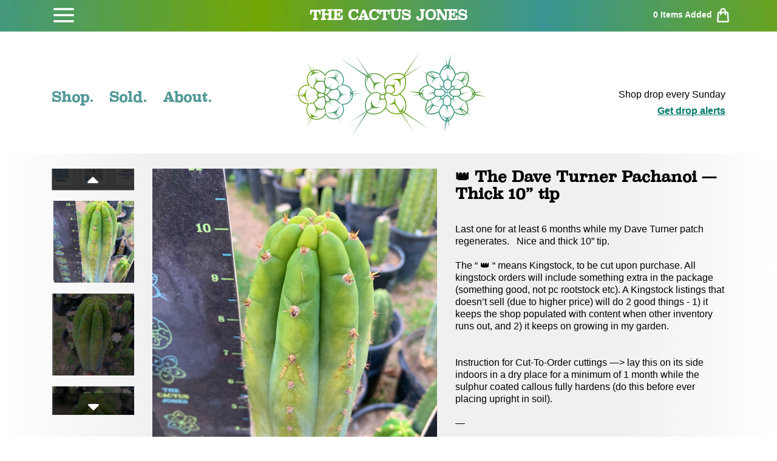

--- FILE ---
content_type: text/html; charset=utf-8
request_url: https://www.thecactusjones.com/products/%F0%9F%91%91-the-dave-turner-pachanoi-thick-10-tip
body_size: 15046
content:
<!doctype html>
<html>
  <head>
    <title>👑 The Dave Turner Pachanoi — Thick 10” tip</title>
    <meta charset="utf-8">
    <meta http-equiv="X-UA-Compatible" content="IE=edge,chrome=1">
    <meta name="description" content="Last one for at least 6 months while my Dave Turner patch regenerates.   Nice and thick 10” tip. The “ 👑 “ means Kingstock, to be cut upon purchase. All kingstock orders will include something extra in the package (something good, not pc rootstock etc). A Kingstock listings that doesn’t sell (due to higher price) will ">
    <link rel="canonical" href="https://www.thecactusjones.com/products/%f0%9f%91%91-the-dave-turner-pachanoi-thick-10-tip">
    <meta name="viewport" content="width=device-width,initial-scale=1">
    <link
      rel="stylesheet"
      href="https://stackpath.bootstrapcdn.com/bootstrap/4.5.1/css/bootstrap.min.css"
    >
    <link
      rel="stylesheet"
      href="https://cdnjs.cloudflare.com/ajax/libs/font-awesome/5.15.2/css/all.min.css"
    >
    <script>window.performance && window.performance.mark && window.performance.mark('shopify.content_for_header.start');</script><meta id="shopify-digital-wallet" name="shopify-digital-wallet" content="/51642302641/digital_wallets/dialog">
<link rel="alternate" type="application/json+oembed" href="https://www.thecactusjones.com/products/%f0%9f%91%91-the-dave-turner-pachanoi-thick-10-tip.oembed">
<script async="async" src="/checkouts/internal/preloads.js?locale=en-US"></script>
<script id="shopify-features" type="application/json">{"accessToken":"60910ca7accc95800daeb91d1f4b0fea","betas":["rich-media-storefront-analytics"],"domain":"www.thecactusjones.com","predictiveSearch":true,"shopId":51642302641,"locale":"en"}</script>
<script>var Shopify = Shopify || {};
Shopify.shop = "cactus-jack-00.myshopify.com";
Shopify.locale = "en";
Shopify.currency = {"active":"USD","rate":"1.0"};
Shopify.country = "US";
Shopify.theme = {"name":"No Upsell Seedlings - 05\/07\/25","id":144884433073,"schema_name":"Themekit template theme","schema_version":"1.0.0","theme_store_id":null,"role":"main"};
Shopify.theme.handle = "null";
Shopify.theme.style = {"id":null,"handle":null};
Shopify.cdnHost = "www.thecactusjones.com/cdn";
Shopify.routes = Shopify.routes || {};
Shopify.routes.root = "/";</script>
<script type="module">!function(o){(o.Shopify=o.Shopify||{}).modules=!0}(window);</script>
<script>!function(o){function n(){var o=[];function n(){o.push(Array.prototype.slice.apply(arguments))}return n.q=o,n}var t=o.Shopify=o.Shopify||{};t.loadFeatures=n(),t.autoloadFeatures=n()}(window);</script>
<script id="shop-js-analytics" type="application/json">{"pageType":"product"}</script>
<script defer="defer" async type="module" src="//www.thecactusjones.com/cdn/shopifycloud/shop-js/modules/v2/client.init-shop-cart-sync_DtuiiIyl.en.esm.js"></script>
<script defer="defer" async type="module" src="//www.thecactusjones.com/cdn/shopifycloud/shop-js/modules/v2/chunk.common_CUHEfi5Q.esm.js"></script>
<script type="module">
  await import("//www.thecactusjones.com/cdn/shopifycloud/shop-js/modules/v2/client.init-shop-cart-sync_DtuiiIyl.en.esm.js");
await import("//www.thecactusjones.com/cdn/shopifycloud/shop-js/modules/v2/chunk.common_CUHEfi5Q.esm.js");

  window.Shopify.SignInWithShop?.initShopCartSync?.({"fedCMEnabled":true,"windoidEnabled":true});

</script>
<script id="__st">var __st={"a":51642302641,"offset":-28800,"reqid":"3bedfbc9-1d0e-4403-aef5-557642907421-1766947272","pageurl":"www.thecactusjones.com\/products\/%F0%9F%91%91-the-dave-turner-pachanoi-thick-10-tip","u":"ec0490174694","p":"product","rtyp":"product","rid":7132265250993};</script>
<script>window.ShopifyPaypalV4VisibilityTracking = true;</script>
<script id="captcha-bootstrap">!function(){'use strict';const t='contact',e='account',n='new_comment',o=[[t,t],['blogs',n],['comments',n],[t,'customer']],c=[[e,'customer_login'],[e,'guest_login'],[e,'recover_customer_password'],[e,'create_customer']],r=t=>t.map((([t,e])=>`form[action*='/${t}']:not([data-nocaptcha='true']) input[name='form_type'][value='${e}']`)).join(','),a=t=>()=>t?[...document.querySelectorAll(t)].map((t=>t.form)):[];function s(){const t=[...o],e=r(t);return a(e)}const i='password',u='form_key',d=['recaptcha-v3-token','g-recaptcha-response','h-captcha-response',i],f=()=>{try{return window.sessionStorage}catch{return}},m='__shopify_v',_=t=>t.elements[u];function p(t,e,n=!1){try{const o=window.sessionStorage,c=JSON.parse(o.getItem(e)),{data:r}=function(t){const{data:e,action:n}=t;return t[m]||n?{data:e,action:n}:{data:t,action:n}}(c);for(const[e,n]of Object.entries(r))t.elements[e]&&(t.elements[e].value=n);n&&o.removeItem(e)}catch(o){console.error('form repopulation failed',{error:o})}}const l='form_type',E='cptcha';function T(t){t.dataset[E]=!0}const w=window,h=w.document,L='Shopify',v='ce_forms',y='captcha';let A=!1;((t,e)=>{const n=(g='f06e6c50-85a8-45c8-87d0-21a2b65856fe',I='https://cdn.shopify.com/shopifycloud/storefront-forms-hcaptcha/ce_storefront_forms_captcha_hcaptcha.v1.5.2.iife.js',D={infoText:'Protected by hCaptcha',privacyText:'Privacy',termsText:'Terms'},(t,e,n)=>{const o=w[L][v],c=o.bindForm;if(c)return c(t,g,e,D).then(n);var r;o.q.push([[t,g,e,D],n]),r=I,A||(h.body.append(Object.assign(h.createElement('script'),{id:'captcha-provider',async:!0,src:r})),A=!0)});var g,I,D;w[L]=w[L]||{},w[L][v]=w[L][v]||{},w[L][v].q=[],w[L][y]=w[L][y]||{},w[L][y].protect=function(t,e){n(t,void 0,e),T(t)},Object.freeze(w[L][y]),function(t,e,n,w,h,L){const[v,y,A,g]=function(t,e,n){const i=e?o:[],u=t?c:[],d=[...i,...u],f=r(d),m=r(i),_=r(d.filter((([t,e])=>n.includes(e))));return[a(f),a(m),a(_),s()]}(w,h,L),I=t=>{const e=t.target;return e instanceof HTMLFormElement?e:e&&e.form},D=t=>v().includes(t);t.addEventListener('submit',(t=>{const e=I(t);if(!e)return;const n=D(e)&&!e.dataset.hcaptchaBound&&!e.dataset.recaptchaBound,o=_(e),c=g().includes(e)&&(!o||!o.value);(n||c)&&t.preventDefault(),c&&!n&&(function(t){try{if(!f())return;!function(t){const e=f();if(!e)return;const n=_(t);if(!n)return;const o=n.value;o&&e.removeItem(o)}(t);const e=Array.from(Array(32),(()=>Math.random().toString(36)[2])).join('');!function(t,e){_(t)||t.append(Object.assign(document.createElement('input'),{type:'hidden',name:u})),t.elements[u].value=e}(t,e),function(t,e){const n=f();if(!n)return;const o=[...t.querySelectorAll(`input[type='${i}']`)].map((({name:t})=>t)),c=[...d,...o],r={};for(const[a,s]of new FormData(t).entries())c.includes(a)||(r[a]=s);n.setItem(e,JSON.stringify({[m]:1,action:t.action,data:r}))}(t,e)}catch(e){console.error('failed to persist form',e)}}(e),e.submit())}));const S=(t,e)=>{t&&!t.dataset[E]&&(n(t,e.some((e=>e===t))),T(t))};for(const o of['focusin','change'])t.addEventListener(o,(t=>{const e=I(t);D(e)&&S(e,y())}));const B=e.get('form_key'),M=e.get(l),P=B&&M;t.addEventListener('DOMContentLoaded',(()=>{const t=y();if(P)for(const e of t)e.elements[l].value===M&&p(e,B);[...new Set([...A(),...v().filter((t=>'true'===t.dataset.shopifyCaptcha))])].forEach((e=>S(e,t)))}))}(h,new URLSearchParams(w.location.search),n,t,e,['guest_login'])})(!0,!0)}();</script>
<script integrity="sha256-4kQ18oKyAcykRKYeNunJcIwy7WH5gtpwJnB7kiuLZ1E=" data-source-attribution="shopify.loadfeatures" defer="defer" src="//www.thecactusjones.com/cdn/shopifycloud/storefront/assets/storefront/load_feature-a0a9edcb.js" crossorigin="anonymous"></script>
<script data-source-attribution="shopify.dynamic_checkout.dynamic.init">var Shopify=Shopify||{};Shopify.PaymentButton=Shopify.PaymentButton||{isStorefrontPortableWallets:!0,init:function(){window.Shopify.PaymentButton.init=function(){};var t=document.createElement("script");t.src="https://www.thecactusjones.com/cdn/shopifycloud/portable-wallets/latest/portable-wallets.en.js",t.type="module",document.head.appendChild(t)}};
</script>
<script data-source-attribution="shopify.dynamic_checkout.buyer_consent">
  function portableWalletsHideBuyerConsent(e){var t=document.getElementById("shopify-buyer-consent"),n=document.getElementById("shopify-subscription-policy-button");t&&n&&(t.classList.add("hidden"),t.setAttribute("aria-hidden","true"),n.removeEventListener("click",e))}function portableWalletsShowBuyerConsent(e){var t=document.getElementById("shopify-buyer-consent"),n=document.getElementById("shopify-subscription-policy-button");t&&n&&(t.classList.remove("hidden"),t.removeAttribute("aria-hidden"),n.addEventListener("click",e))}window.Shopify?.PaymentButton&&(window.Shopify.PaymentButton.hideBuyerConsent=portableWalletsHideBuyerConsent,window.Shopify.PaymentButton.showBuyerConsent=portableWalletsShowBuyerConsent);
</script>
<script data-source-attribution="shopify.dynamic_checkout.cart.bootstrap">document.addEventListener("DOMContentLoaded",(function(){function t(){return document.querySelector("shopify-accelerated-checkout-cart, shopify-accelerated-checkout")}if(t())Shopify.PaymentButton.init();else{new MutationObserver((function(e,n){t()&&(Shopify.PaymentButton.init(),n.disconnect())})).observe(document.body,{childList:!0,subtree:!0})}}));
</script>

<script>window.performance && window.performance.mark && window.performance.mark('shopify.content_for_header.end');</script>
    <!-- Header hook for plugins -->
    <link href="//www.thecactusjones.com/cdn/shop/t/27/assets/styles.scss.css?v=75505173079258617991746620792" rel="stylesheet" type="text/css" media="all" />
    <link href="//www.thecactusjones.com/cdn/shop/t/27/assets/slick.scss.css?v=98340474046176884051746620792" rel="stylesheet" type="text/css" media="all" />
    <!-- <link href="//www.thecactusjones.com/cdn/shop/t/27/assets/application.scss.css?v=139298746300027799201746620792" rel="stylesheet" type="text/css" media="all" /> -->
    <script src="//cdn.shopify.com/s/files/1/0382/4185/files/ajaxinate.js?937" type="text/javascript"></script>
    <!--
      <script>
        const imageAlert = `
          <div class="col-md-4 extra getAlertImageCont">
              <a href="#!">
                <div class="plp-listing">
                  <div class="plp-listing-img">
                    <div id="getAlertImage" style="background-image:url('https://cdn.shopify.com/s/files/1/0516/4230/2641/files/GetAlerts1.png?v=1636679602')">

                    </div>
                  </div>
                </div>
              </a>
            </div>
        `;
        document.addEventListener("DOMContentLoaded", function () {
          var endlessScroll = new Ajaxinate({
            container: "#Huratips-Loop",
            pagination: "#Huratips-Pagination",
            // loadingText: 'Loading more...',
            callback: () => {
              console.log("loading q");
              $(".getAlertImageCont").remove();
              if (!JSON.parse(localStorage.getItem("opt-out"))) {
                $("#Huratips-Loop > .row:last-child").append(imageAlert);
              }
            },
          });
        });
      </script>
    -->
    <script src="https://ajax.googleapis.com/ajax/libs/jquery/3.4.0/jquery.min.js"></script>
    <script src="https://stackpath.bootstrapcdn.com/bootstrap/4.5.0/js/bootstrap.min.js"></script>
  <meta property="og:image" content="https://cdn.shopify.com/s/files/1/0516/4230/2641/products/image_75ba6f30-f46b-4d48-853e-4fb934185710.jpg?v=1645325270" />
<meta property="og:image:secure_url" content="https://cdn.shopify.com/s/files/1/0516/4230/2641/products/image_75ba6f30-f46b-4d48-853e-4fb934185710.jpg?v=1645325270" />
<meta property="og:image:width" content="3024" />
<meta property="og:image:height" content="4032" />
<link href="https://monorail-edge.shopifysvc.com" rel="dns-prefetch">
<script>(function(){if ("sendBeacon" in navigator && "performance" in window) {try {var session_token_from_headers = performance.getEntriesByType('navigation')[0].serverTiming.find(x => x.name == '_s').description;} catch {var session_token_from_headers = undefined;}var session_cookie_matches = document.cookie.match(/_shopify_s=([^;]*)/);var session_token_from_cookie = session_cookie_matches && session_cookie_matches.length === 2 ? session_cookie_matches[1] : "";var session_token = session_token_from_headers || session_token_from_cookie || "";function handle_abandonment_event(e) {var entries = performance.getEntries().filter(function(entry) {return /monorail-edge.shopifysvc.com/.test(entry.name);});if (!window.abandonment_tracked && entries.length === 0) {window.abandonment_tracked = true;var currentMs = Date.now();var navigation_start = performance.timing.navigationStart;var payload = {shop_id: 51642302641,url: window.location.href,navigation_start,duration: currentMs - navigation_start,session_token,page_type: "product"};window.navigator.sendBeacon("https://monorail-edge.shopifysvc.com/v1/produce", JSON.stringify({schema_id: "online_store_buyer_site_abandonment/1.1",payload: payload,metadata: {event_created_at_ms: currentMs,event_sent_at_ms: currentMs}}));}}window.addEventListener('pagehide', handle_abandonment_event);}}());</script>
<script id="web-pixels-manager-setup">(function e(e,d,r,n,o){if(void 0===o&&(o={}),!Boolean(null===(a=null===(i=window.Shopify)||void 0===i?void 0:i.analytics)||void 0===a?void 0:a.replayQueue)){var i,a;window.Shopify=window.Shopify||{};var t=window.Shopify;t.analytics=t.analytics||{};var s=t.analytics;s.replayQueue=[],s.publish=function(e,d,r){return s.replayQueue.push([e,d,r]),!0};try{self.performance.mark("wpm:start")}catch(e){}var l=function(){var e={modern:/Edge?\/(1{2}[4-9]|1[2-9]\d|[2-9]\d{2}|\d{4,})\.\d+(\.\d+|)|Firefox\/(1{2}[4-9]|1[2-9]\d|[2-9]\d{2}|\d{4,})\.\d+(\.\d+|)|Chrom(ium|e)\/(9{2}|\d{3,})\.\d+(\.\d+|)|(Maci|X1{2}).+ Version\/(15\.\d+|(1[6-9]|[2-9]\d|\d{3,})\.\d+)([,.]\d+|)( \(\w+\)|)( Mobile\/\w+|) Safari\/|Chrome.+OPR\/(9{2}|\d{3,})\.\d+\.\d+|(CPU[ +]OS|iPhone[ +]OS|CPU[ +]iPhone|CPU IPhone OS|CPU iPad OS)[ +]+(15[._]\d+|(1[6-9]|[2-9]\d|\d{3,})[._]\d+)([._]\d+|)|Android:?[ /-](13[3-9]|1[4-9]\d|[2-9]\d{2}|\d{4,})(\.\d+|)(\.\d+|)|Android.+Firefox\/(13[5-9]|1[4-9]\d|[2-9]\d{2}|\d{4,})\.\d+(\.\d+|)|Android.+Chrom(ium|e)\/(13[3-9]|1[4-9]\d|[2-9]\d{2}|\d{4,})\.\d+(\.\d+|)|SamsungBrowser\/([2-9]\d|\d{3,})\.\d+/,legacy:/Edge?\/(1[6-9]|[2-9]\d|\d{3,})\.\d+(\.\d+|)|Firefox\/(5[4-9]|[6-9]\d|\d{3,})\.\d+(\.\d+|)|Chrom(ium|e)\/(5[1-9]|[6-9]\d|\d{3,})\.\d+(\.\d+|)([\d.]+$|.*Safari\/(?![\d.]+ Edge\/[\d.]+$))|(Maci|X1{2}).+ Version\/(10\.\d+|(1[1-9]|[2-9]\d|\d{3,})\.\d+)([,.]\d+|)( \(\w+\)|)( Mobile\/\w+|) Safari\/|Chrome.+OPR\/(3[89]|[4-9]\d|\d{3,})\.\d+\.\d+|(CPU[ +]OS|iPhone[ +]OS|CPU[ +]iPhone|CPU IPhone OS|CPU iPad OS)[ +]+(10[._]\d+|(1[1-9]|[2-9]\d|\d{3,})[._]\d+)([._]\d+|)|Android:?[ /-](13[3-9]|1[4-9]\d|[2-9]\d{2}|\d{4,})(\.\d+|)(\.\d+|)|Mobile Safari.+OPR\/([89]\d|\d{3,})\.\d+\.\d+|Android.+Firefox\/(13[5-9]|1[4-9]\d|[2-9]\d{2}|\d{4,})\.\d+(\.\d+|)|Android.+Chrom(ium|e)\/(13[3-9]|1[4-9]\d|[2-9]\d{2}|\d{4,})\.\d+(\.\d+|)|Android.+(UC? ?Browser|UCWEB|U3)[ /]?(15\.([5-9]|\d{2,})|(1[6-9]|[2-9]\d|\d{3,})\.\d+)\.\d+|SamsungBrowser\/(5\.\d+|([6-9]|\d{2,})\.\d+)|Android.+MQ{2}Browser\/(14(\.(9|\d{2,})|)|(1[5-9]|[2-9]\d|\d{3,})(\.\d+|))(\.\d+|)|K[Aa][Ii]OS\/(3\.\d+|([4-9]|\d{2,})\.\d+)(\.\d+|)/},d=e.modern,r=e.legacy,n=navigator.userAgent;return n.match(d)?"modern":n.match(r)?"legacy":"unknown"}(),u="modern"===l?"modern":"legacy",c=(null!=n?n:{modern:"",legacy:""})[u],f=function(e){return[e.baseUrl,"/wpm","/b",e.hashVersion,"modern"===e.buildTarget?"m":"l",".js"].join("")}({baseUrl:d,hashVersion:r,buildTarget:u}),m=function(e){var d=e.version,r=e.bundleTarget,n=e.surface,o=e.pageUrl,i=e.monorailEndpoint;return{emit:function(e){var a=e.status,t=e.errorMsg,s=(new Date).getTime(),l=JSON.stringify({metadata:{event_sent_at_ms:s},events:[{schema_id:"web_pixels_manager_load/3.1",payload:{version:d,bundle_target:r,page_url:o,status:a,surface:n,error_msg:t},metadata:{event_created_at_ms:s}}]});if(!i)return console&&console.warn&&console.warn("[Web Pixels Manager] No Monorail endpoint provided, skipping logging."),!1;try{return self.navigator.sendBeacon.bind(self.navigator)(i,l)}catch(e){}var u=new XMLHttpRequest;try{return u.open("POST",i,!0),u.setRequestHeader("Content-Type","text/plain"),u.send(l),!0}catch(e){return console&&console.warn&&console.warn("[Web Pixels Manager] Got an unhandled error while logging to Monorail."),!1}}}}({version:r,bundleTarget:l,surface:e.surface,pageUrl:self.location.href,monorailEndpoint:e.monorailEndpoint});try{o.browserTarget=l,function(e){var d=e.src,r=e.async,n=void 0===r||r,o=e.onload,i=e.onerror,a=e.sri,t=e.scriptDataAttributes,s=void 0===t?{}:t,l=document.createElement("script"),u=document.querySelector("head"),c=document.querySelector("body");if(l.async=n,l.src=d,a&&(l.integrity=a,l.crossOrigin="anonymous"),s)for(var f in s)if(Object.prototype.hasOwnProperty.call(s,f))try{l.dataset[f]=s[f]}catch(e){}if(o&&l.addEventListener("load",o),i&&l.addEventListener("error",i),u)u.appendChild(l);else{if(!c)throw new Error("Did not find a head or body element to append the script");c.appendChild(l)}}({src:f,async:!0,onload:function(){if(!function(){var e,d;return Boolean(null===(d=null===(e=window.Shopify)||void 0===e?void 0:e.analytics)||void 0===d?void 0:d.initialized)}()){var d=window.webPixelsManager.init(e)||void 0;if(d){var r=window.Shopify.analytics;r.replayQueue.forEach((function(e){var r=e[0],n=e[1],o=e[2];d.publishCustomEvent(r,n,o)})),r.replayQueue=[],r.publish=d.publishCustomEvent,r.visitor=d.visitor,r.initialized=!0}}},onerror:function(){return m.emit({status:"failed",errorMsg:"".concat(f," has failed to load")})},sri:function(e){var d=/^sha384-[A-Za-z0-9+/=]+$/;return"string"==typeof e&&d.test(e)}(c)?c:"",scriptDataAttributes:o}),m.emit({status:"loading"})}catch(e){m.emit({status:"failed",errorMsg:(null==e?void 0:e.message)||"Unknown error"})}}})({shopId: 51642302641,storefrontBaseUrl: "https://www.thecactusjones.com",extensionsBaseUrl: "https://extensions.shopifycdn.com/cdn/shopifycloud/web-pixels-manager",monorailEndpoint: "https://monorail-edge.shopifysvc.com/unstable/produce_batch",surface: "storefront-renderer",enabledBetaFlags: ["2dca8a86","a0d5f9d2"],webPixelsConfigList: [{"id":"shopify-app-pixel","configuration":"{}","eventPayloadVersion":"v1","runtimeContext":"STRICT","scriptVersion":"0450","apiClientId":"shopify-pixel","type":"APP","privacyPurposes":["ANALYTICS","MARKETING"]},{"id":"shopify-custom-pixel","eventPayloadVersion":"v1","runtimeContext":"LAX","scriptVersion":"0450","apiClientId":"shopify-pixel","type":"CUSTOM","privacyPurposes":["ANALYTICS","MARKETING"]}],isMerchantRequest: false,initData: {"shop":{"name":"The Cactus Jones","paymentSettings":{"currencyCode":"USD"},"myshopifyDomain":"cactus-jack-00.myshopify.com","countryCode":"US","storefrontUrl":"https:\/\/www.thecactusjones.com"},"customer":null,"cart":null,"checkout":null,"productVariants":[{"price":{"amount":89.0,"currencyCode":"USD"},"product":{"title":"👑 The Dave Turner Pachanoi — Thick 10” tip","vendor":"The Cactus Jones","id":"7132265250993","untranslatedTitle":"👑 The Dave Turner Pachanoi — Thick 10” tip","url":"\/products\/%F0%9F%91%91-the-dave-turner-pachanoi-thick-10-tip","type":""},"id":"41417506128049","image":{"src":"\/\/www.thecactusjones.com\/cdn\/shop\/products\/image_75ba6f30-f46b-4d48-853e-4fb934185710.jpg?v=1645325270"},"sku":null,"title":"Default Title","untranslatedTitle":"Default Title"}],"purchasingCompany":null},},"https://www.thecactusjones.com/cdn","da62cc92w68dfea28pcf9825a4m392e00d0",{"modern":"","legacy":""},{"shopId":"51642302641","storefrontBaseUrl":"https:\/\/www.thecactusjones.com","extensionBaseUrl":"https:\/\/extensions.shopifycdn.com\/cdn\/shopifycloud\/web-pixels-manager","surface":"storefront-renderer","enabledBetaFlags":"[\"2dca8a86\", \"a0d5f9d2\"]","isMerchantRequest":"false","hashVersion":"da62cc92w68dfea28pcf9825a4m392e00d0","publish":"custom","events":"[[\"page_viewed\",{}],[\"product_viewed\",{\"productVariant\":{\"price\":{\"amount\":89.0,\"currencyCode\":\"USD\"},\"product\":{\"title\":\"👑 The Dave Turner Pachanoi — Thick 10” tip\",\"vendor\":\"The Cactus Jones\",\"id\":\"7132265250993\",\"untranslatedTitle\":\"👑 The Dave Turner Pachanoi — Thick 10” tip\",\"url\":\"\/products\/%F0%9F%91%91-the-dave-turner-pachanoi-thick-10-tip\",\"type\":\"\"},\"id\":\"41417506128049\",\"image\":{\"src\":\"\/\/www.thecactusjones.com\/cdn\/shop\/products\/image_75ba6f30-f46b-4d48-853e-4fb934185710.jpg?v=1645325270\"},\"sku\":null,\"title\":\"Default Title\",\"untranslatedTitle\":\"Default Title\"}}]]"});</script><script>
  window.ShopifyAnalytics = window.ShopifyAnalytics || {};
  window.ShopifyAnalytics.meta = window.ShopifyAnalytics.meta || {};
  window.ShopifyAnalytics.meta.currency = 'USD';
  var meta = {"product":{"id":7132265250993,"gid":"gid:\/\/shopify\/Product\/7132265250993","vendor":"The Cactus Jones","type":"","handle":"👑-the-dave-turner-pachanoi-thick-10-tip","variants":[{"id":41417506128049,"price":8900,"name":"👑 The Dave Turner Pachanoi — Thick 10” tip","public_title":null,"sku":null}],"remote":false},"page":{"pageType":"product","resourceType":"product","resourceId":7132265250993,"requestId":"3bedfbc9-1d0e-4403-aef5-557642907421-1766947272"}};
  for (var attr in meta) {
    window.ShopifyAnalytics.meta[attr] = meta[attr];
  }
</script>
<script class="analytics">
  (function () {
    var customDocumentWrite = function(content) {
      var jquery = null;

      if (window.jQuery) {
        jquery = window.jQuery;
      } else if (window.Checkout && window.Checkout.$) {
        jquery = window.Checkout.$;
      }

      if (jquery) {
        jquery('body').append(content);
      }
    };

    var hasLoggedConversion = function(token) {
      if (token) {
        return document.cookie.indexOf('loggedConversion=' + token) !== -1;
      }
      return false;
    }

    var setCookieIfConversion = function(token) {
      if (token) {
        var twoMonthsFromNow = new Date(Date.now());
        twoMonthsFromNow.setMonth(twoMonthsFromNow.getMonth() + 2);

        document.cookie = 'loggedConversion=' + token + '; expires=' + twoMonthsFromNow;
      }
    }

    var trekkie = window.ShopifyAnalytics.lib = window.trekkie = window.trekkie || [];
    if (trekkie.integrations) {
      return;
    }
    trekkie.methods = [
      'identify',
      'page',
      'ready',
      'track',
      'trackForm',
      'trackLink'
    ];
    trekkie.factory = function(method) {
      return function() {
        var args = Array.prototype.slice.call(arguments);
        args.unshift(method);
        trekkie.push(args);
        return trekkie;
      };
    };
    for (var i = 0; i < trekkie.methods.length; i++) {
      var key = trekkie.methods[i];
      trekkie[key] = trekkie.factory(key);
    }
    trekkie.load = function(config) {
      trekkie.config = config || {};
      trekkie.config.initialDocumentCookie = document.cookie;
      var first = document.getElementsByTagName('script')[0];
      var script = document.createElement('script');
      script.type = 'text/javascript';
      script.onerror = function(e) {
        var scriptFallback = document.createElement('script');
        scriptFallback.type = 'text/javascript';
        scriptFallback.onerror = function(error) {
                var Monorail = {
      produce: function produce(monorailDomain, schemaId, payload) {
        var currentMs = new Date().getTime();
        var event = {
          schema_id: schemaId,
          payload: payload,
          metadata: {
            event_created_at_ms: currentMs,
            event_sent_at_ms: currentMs
          }
        };
        return Monorail.sendRequest("https://" + monorailDomain + "/v1/produce", JSON.stringify(event));
      },
      sendRequest: function sendRequest(endpointUrl, payload) {
        // Try the sendBeacon API
        if (window && window.navigator && typeof window.navigator.sendBeacon === 'function' && typeof window.Blob === 'function' && !Monorail.isIos12()) {
          var blobData = new window.Blob([payload], {
            type: 'text/plain'
          });

          if (window.navigator.sendBeacon(endpointUrl, blobData)) {
            return true;
          } // sendBeacon was not successful

        } // XHR beacon

        var xhr = new XMLHttpRequest();

        try {
          xhr.open('POST', endpointUrl);
          xhr.setRequestHeader('Content-Type', 'text/plain');
          xhr.send(payload);
        } catch (e) {
          console.log(e);
        }

        return false;
      },
      isIos12: function isIos12() {
        return window.navigator.userAgent.lastIndexOf('iPhone; CPU iPhone OS 12_') !== -1 || window.navigator.userAgent.lastIndexOf('iPad; CPU OS 12_') !== -1;
      }
    };
    Monorail.produce('monorail-edge.shopifysvc.com',
      'trekkie_storefront_load_errors/1.1',
      {shop_id: 51642302641,
      theme_id: 144884433073,
      app_name: "storefront",
      context_url: window.location.href,
      source_url: "//www.thecactusjones.com/cdn/s/trekkie.storefront.8f32c7f0b513e73f3235c26245676203e1209161.min.js"});

        };
        scriptFallback.async = true;
        scriptFallback.src = '//www.thecactusjones.com/cdn/s/trekkie.storefront.8f32c7f0b513e73f3235c26245676203e1209161.min.js';
        first.parentNode.insertBefore(scriptFallback, first);
      };
      script.async = true;
      script.src = '//www.thecactusjones.com/cdn/s/trekkie.storefront.8f32c7f0b513e73f3235c26245676203e1209161.min.js';
      first.parentNode.insertBefore(script, first);
    };
    trekkie.load(
      {"Trekkie":{"appName":"storefront","development":false,"defaultAttributes":{"shopId":51642302641,"isMerchantRequest":null,"themeId":144884433073,"themeCityHash":"4597016225039633137","contentLanguage":"en","currency":"USD","eventMetadataId":"6a67ecc0-8dca-4b4f-b8e0-693573a5c413"},"isServerSideCookieWritingEnabled":true,"monorailRegion":"shop_domain","enabledBetaFlags":["65f19447"]},"Session Attribution":{},"S2S":{"facebookCapiEnabled":false,"source":"trekkie-storefront-renderer","apiClientId":580111}}
    );

    var loaded = false;
    trekkie.ready(function() {
      if (loaded) return;
      loaded = true;

      window.ShopifyAnalytics.lib = window.trekkie;

      var originalDocumentWrite = document.write;
      document.write = customDocumentWrite;
      try { window.ShopifyAnalytics.merchantGoogleAnalytics.call(this); } catch(error) {};
      document.write = originalDocumentWrite;

      window.ShopifyAnalytics.lib.page(null,{"pageType":"product","resourceType":"product","resourceId":7132265250993,"requestId":"3bedfbc9-1d0e-4403-aef5-557642907421-1766947272","shopifyEmitted":true});

      var match = window.location.pathname.match(/checkouts\/(.+)\/(thank_you|post_purchase)/)
      var token = match? match[1]: undefined;
      if (!hasLoggedConversion(token)) {
        setCookieIfConversion(token);
        window.ShopifyAnalytics.lib.track("Viewed Product",{"currency":"USD","variantId":41417506128049,"productId":7132265250993,"productGid":"gid:\/\/shopify\/Product\/7132265250993","name":"👑 The Dave Turner Pachanoi — Thick 10” tip","price":"89.00","sku":null,"brand":"The Cactus Jones","variant":null,"category":"","nonInteraction":true,"remote":false},undefined,undefined,{"shopifyEmitted":true});
      window.ShopifyAnalytics.lib.track("monorail:\/\/trekkie_storefront_viewed_product\/1.1",{"currency":"USD","variantId":41417506128049,"productId":7132265250993,"productGid":"gid:\/\/shopify\/Product\/7132265250993","name":"👑 The Dave Turner Pachanoi — Thick 10” tip","price":"89.00","sku":null,"brand":"The Cactus Jones","variant":null,"category":"","nonInteraction":true,"remote":false,"referer":"https:\/\/www.thecactusjones.com\/products\/%F0%9F%91%91-the-dave-turner-pachanoi-thick-10-tip"});
      }
    });


        var eventsListenerScript = document.createElement('script');
        eventsListenerScript.async = true;
        eventsListenerScript.src = "//www.thecactusjones.com/cdn/shopifycloud/storefront/assets/shop_events_listener-3da45d37.js";
        document.getElementsByTagName('head')[0].appendChild(eventsListenerScript);

})();</script>
<script
  defer
  src="https://www.thecactusjones.com/cdn/shopifycloud/perf-kit/shopify-perf-kit-2.1.2.min.js"
  data-application="storefront-renderer"
  data-shop-id="51642302641"
  data-render-region="gcp-us-central1"
  data-page-type="product"
  data-theme-instance-id="144884433073"
  data-theme-name="Themekit template theme"
  data-theme-version="1.0.0"
  data-monorail-region="shop_domain"
  data-resource-timing-sampling-rate="10"
  data-shs="true"
  data-shs-beacon="true"
  data-shs-export-with-fetch="true"
  data-shs-logs-sample-rate="1"
  data-shs-beacon-endpoint="https://www.thecactusjones.com/api/collect"
></script>
</head>
  <body>
    <div id="shopify-section-header" class="shopify-section"><!-- Header Content Start Here -->
<div class="header-top">
  <div class="container">
    <div class="row">
      
      <div id="top-left" class="col-3 col-sm-4">
        <div class="hb-menu">
          
          <svg
            xmlns="http://www.w3.org/2000/svg"
            x="0px"
            y="0px"
            width="40"
            height="40"
            viewBox="0 0 24 24"
            style="fill:#FFFFFF;"
          >
            <path d="M 2 5 L 2 7 L 22 7 L 22 5 L 2 5 z M 2 11 L 2 13 L 22 13 L 22 11 L 2 11 z M 2 17 L 2 19 L 22 19 L 22 17 L 2 17 z"></path>
          </svg>
          
          <div class="popmenu hide">
            <div class="x"><img src="//www.thecactusjones.com/cdn/shop/t/27/assets/x-button.jpg?v=51667878346432001051746620792" alt="x icon" /></div>
            <ul class="inner-menu">
              
                
                
                  <li>
                    <a
                      href="/collections/shop"
                      id="Shop"
                      
                    >Shop</a>
                  </li>
                
              
                
                
                  <li>
                    <a
                      href="/collections/sold"
                      id="Sold"
                      
                    >Sold</a>
                  </li>
                
              
                
                
                  <li>
                    <a
                      href="/pages/about"
                      id="About"
                      
                    >About</a>
                  </li>
                
              
                
                
                  <li>
                    <a
                      href="/pages/what-will-the-jones-athletic-club-be-and-why-would-i-join"
                      id="Jones Athletic Club"
                      
                    >Jones Athletic Club</a>
                  </li>
                
              
                
                
                  <li>
                    <a
                      href="https://www.thecactusjones.com/pages/about#contactForm"
                      id="Contact"
                      
                    >Contact</a>
                  </li>
                
              
            </ul>
            
          </div>
        </div>
        
      </div>
      
      <div id="top-middle" class="col-6 col-sm-4">
        <div class="web-name">
          <a href="/">The Cactus Jones</a>
        </div>
        
      </div>
      
      <div id="top-right" class="col-3 col-sm-4">
        <div class="cart">
          

          <a href="/cart">
            <span class="count">0</span>
            <span class="itemAdded"> Items Added</span><img src="//www.thecactusjones.com/cdn/shop/t/27/assets/cart.png?v=31053441891917713501746620792" alt="cart icon" />
          </a>
        </div>
      </div>
    </div>
  </div>
</div>
<header class="header">
  <div class="container">
    <div class="row">
      <div class="col-md-4">
        <div class="header-content padding-t57">
          
          <ul>
            
              
              
                <li>
                  <a
                    href="/collections/shop"
                    id="Shop"
                    
                  >Shop.</a
                  >
                </li>
              
            
              
              
                <li>
                  <a
                    href="/collections/sold"
                    id="Sold"
                    
                  >Sold.</a
                  >
                </li>
              
            
              
              
                <li>
                  <a
                    href="/pages/about"
                    id="About"
                    
                  >About.</a
                  >
                </li>
              
            
          </ul>
        </div>
      </div>
      <div class="col-md-4">
        <div class="vector-img">
          <img src="//www.thecactusjones.com/cdn/shop/t/27/assets/vector.png?v=17667176344042748291746620792" alt="cactus vector icon" class="img-fluid" />
        </div>
      </div>
      <div class="col-md-4">
        <div class="header-content ">
          
            <div class="padding-t57 right-jonesc-logo">
              

              <p class="restocks-text">Shop drop every Sunday</p>
              <a nohref class="subscribe-text getAlertImageCont">Get drop alerts</a>
            </div>
          
        </div>
      </div>
    </div>
  </div>
</header>
</div>
    <main role="main">
      <section class="pdp">
  <div class="container">
    <div class="row">
      <div class="col-md-7">
        <h1 class="mobile-title d-md-none d-lg-none d-xl-none">
          👑 The Dave Turner Pachanoi — Thick 10” tip
        </h1>

        <!-- Product Images & Alternates -->
        <div class="product-images demo-gallery">
          <div class="row">
            <div class="col-md-3">
              <!-- Begin product thumb nav -->
              <ul class="thumb-nav">
                
                <li>
                  <div class="thumb-overlay"></div>
                  <!-- <a href="//www.thecactusjones.com/cdn/shop/products/image_75ba6f30-f46b-4d48-853e-4fb934185710_large.jpg?v=1645325270"> -->
                  <!-- <div class="product-bg-img" style="background-image: url('//www.thecactusjones.com/cdn/shop/products/image_75ba6f30-f46b-4d48-853e-4fb934185710_compact.jpg?v=1645325270')"></div> -->
                  <img
                    class="thumbimg"
                    src="//www.thecactusjones.com/cdn/shop/products/image_75ba6f30-f46b-4d48-853e-4fb934185710_medium.jpg?v=1645325270"
                    alt="👑 The Dave Turner Pachanoi — Thick 10” tip"
                  />
                  <!-- </a> -->
                </li>
                
                <li>
                  <div class="thumb-overlay"></div>
                  <!-- <a href="//www.thecactusjones.com/cdn/shop/products/image_f8c911de-f5c4-4b1f-9a1e-3ed1edf590f2_large.jpg?v=1645325307"> -->
                  <!-- <div class="product-bg-img" style="background-image: url('//www.thecactusjones.com/cdn/shop/products/image_f8c911de-f5c4-4b1f-9a1e-3ed1edf590f2_compact.jpg?v=1645325307')"></div> -->
                  <img
                    class="thumbimg"
                    src="//www.thecactusjones.com/cdn/shop/products/image_f8c911de-f5c4-4b1f-9a1e-3ed1edf590f2_medium.jpg?v=1645325307"
                    alt="👑 The Dave Turner Pachanoi — Thick 10” tip"
                  />
                  <!-- </a> -->
                </li>
                
                <li>
                  <div class="thumb-overlay"></div>
                  <!-- <a href="//www.thecactusjones.com/cdn/shop/products/image_2df0e31c-8c6a-4780-8a50-486ef8376bcd_large.jpg?v=1645325309"> -->
                  <!-- <div class="product-bg-img" style="background-image: url('//www.thecactusjones.com/cdn/shop/products/image_2df0e31c-8c6a-4780-8a50-486ef8376bcd_compact.jpg?v=1645325309')"></div> -->
                  <img
                    class="thumbimg"
                    src="//www.thecactusjones.com/cdn/shop/products/image_2df0e31c-8c6a-4780-8a50-486ef8376bcd_medium.jpg?v=1645325309"
                    alt="👑 The Dave Turner Pachanoi — Thick 10” tip"
                  />
                  <!-- </a> -->
                </li>
                
                <li>
                  <div class="thumb-overlay"></div>
                  <!-- <a href="//www.thecactusjones.com/cdn/shop/products/image_4bc1c6a5-07dc-4e4b-bfb5-4f1d2c3716cc_large.jpg?v=1645325311"> -->
                  <!-- <div class="product-bg-img" style="background-image: url('//www.thecactusjones.com/cdn/shop/products/image_4bc1c6a5-07dc-4e4b-bfb5-4f1d2c3716cc_compact.jpg?v=1645325311')"></div> -->
                  <img
                    class="thumbimg"
                    src="//www.thecactusjones.com/cdn/shop/products/image_4bc1c6a5-07dc-4e4b-bfb5-4f1d2c3716cc_medium.jpg?v=1645325311"
                    alt="👑 The Dave Turner Pachanoi — Thick 10” tip"
                  />
                  <!-- </a> -->
                </li>
                
                <li>
                  <div class="thumb-overlay"></div>
                  <!-- <a href="//www.thecactusjones.com/cdn/shop/products/image_004316ea-1dab-41f4-94a2-f055cce6f53f_large.jpg?v=1645325313"> -->
                  <!-- <div class="product-bg-img" style="background-image: url('//www.thecactusjones.com/cdn/shop/products/image_004316ea-1dab-41f4-94a2-f055cce6f53f_compact.jpg?v=1645325313')"></div> -->
                  <img
                    class="thumbimg"
                    src="//www.thecactusjones.com/cdn/shop/products/image_004316ea-1dab-41f4-94a2-f055cce6f53f_medium.jpg?v=1645325313"
                    alt="👑 The Dave Turner Pachanoi — Thick 10” tip"
                  />
                  <!-- </a> -->
                </li>
                
                <li>
                  <div class="thumb-overlay"></div>
                  <!-- <a href="//www.thecactusjones.com/cdn/shop/products/image_a732ee17-589f-4bbe-9e5c-ca47af26edec_large.jpg?v=1645325316"> -->
                  <!-- <div class="product-bg-img" style="background-image: url('//www.thecactusjones.com/cdn/shop/products/image_a732ee17-589f-4bbe-9e5c-ca47af26edec_compact.jpg?v=1645325316')"></div> -->
                  <img
                    class="thumbimg"
                    src="//www.thecactusjones.com/cdn/shop/products/image_a732ee17-589f-4bbe-9e5c-ca47af26edec_medium.jpg?v=1645325316"
                    alt="👑 The Dave Turner Pachanoi — Thick 10” tip"
                  />
                  <!-- </a> -->
                </li>
                
                <li>
                  <div class="thumb-overlay"></div>
                  <!-- <a href="//www.thecactusjones.com/cdn/shop/products/image_1ec5ebf2-0722-4721-aeae-f4713456faad_large.jpg?v=1645325319"> -->
                  <!-- <div class="product-bg-img" style="background-image: url('//www.thecactusjones.com/cdn/shop/products/image_1ec5ebf2-0722-4721-aeae-f4713456faad_compact.jpg?v=1645325319')"></div> -->
                  <img
                    class="thumbimg"
                    src="//www.thecactusjones.com/cdn/shop/products/image_1ec5ebf2-0722-4721-aeae-f4713456faad_medium.jpg?v=1645325319"
                    alt="👑 The Dave Turner Pachanoi — Thick 10” tip"
                  />
                  <!-- </a> -->
                </li>
                
                <li>
                  <div class="thumb-overlay"></div>
                  <!-- <a href="//www.thecactusjones.com/cdn/shop/products/image_ee2e30ed-6931-4431-8e51-4b86200b1735_large.png?v=1645325520"> -->
                  <!-- <div class="product-bg-img" style="background-image: url('//www.thecactusjones.com/cdn/shop/products/image_ee2e30ed-6931-4431-8e51-4b86200b1735_compact.png?v=1645325520')"></div> -->
                  <img
                    class="thumbimg"
                    src="//www.thecactusjones.com/cdn/shop/products/image_ee2e30ed-6931-4431-8e51-4b86200b1735_medium.png?v=1645325520"
                    alt="👑 The Dave Turner Pachanoi — Thick 10” tip"
                  />
                  <!-- </a> -->
                </li>
                
              </ul>
              <!-- End product thumb nav -->
            </div>

            <div class="col-md-9">
              <!-- Begin Product Images Slider -->
              <div class="main-img-slider pdp-img">
                  
                <!-- <div class="product-bg-img" style="background-image: url('//www.thecactusjones.com/cdn/shop/products/image_75ba6f30-f46b-4d48-853e-4fb934185710_large.jpg?v=1645325270')"></div> -->
                <img
                  src="//www.thecactusjones.com/cdn/shop/products/image_75ba6f30-f46b-4d48-853e-4fb934185710.jpg?v=1645325270"
                  alt="👑 The Dave Turner Pachanoi — Thick 10” tip"
                  id="ProductPhotoImg"
                  class="img-fluid"
                />
                
                <!-- <div class="product-bg-img" style="background-image: url('//www.thecactusjones.com/cdn/shop/products/image_f8c911de-f5c4-4b1f-9a1e-3ed1edf590f2_large.jpg?v=1645325307')"></div> -->
                <img
                  src="//www.thecactusjones.com/cdn/shop/products/image_f8c911de-f5c4-4b1f-9a1e-3ed1edf590f2.jpg?v=1645325307"
                  alt="👑 The Dave Turner Pachanoi — Thick 10” tip"
                  id="ProductPhotoImg"
                  class="img-fluid"
                />
                
                <!-- <div class="product-bg-img" style="background-image: url('//www.thecactusjones.com/cdn/shop/products/image_2df0e31c-8c6a-4780-8a50-486ef8376bcd_large.jpg?v=1645325309')"></div> -->
                <img
                  src="//www.thecactusjones.com/cdn/shop/products/image_2df0e31c-8c6a-4780-8a50-486ef8376bcd.jpg?v=1645325309"
                  alt="👑 The Dave Turner Pachanoi — Thick 10” tip"
                  id="ProductPhotoImg"
                  class="img-fluid"
                />
                
                <!-- <div class="product-bg-img" style="background-image: url('//www.thecactusjones.com/cdn/shop/products/image_4bc1c6a5-07dc-4e4b-bfb5-4f1d2c3716cc_large.jpg?v=1645325311')"></div> -->
                <img
                  src="//www.thecactusjones.com/cdn/shop/products/image_4bc1c6a5-07dc-4e4b-bfb5-4f1d2c3716cc.jpg?v=1645325311"
                  alt="👑 The Dave Turner Pachanoi — Thick 10” tip"
                  id="ProductPhotoImg"
                  class="img-fluid"
                />
                
                <!-- <div class="product-bg-img" style="background-image: url('//www.thecactusjones.com/cdn/shop/products/image_004316ea-1dab-41f4-94a2-f055cce6f53f_large.jpg?v=1645325313')"></div> -->
                <img
                  src="//www.thecactusjones.com/cdn/shop/products/image_004316ea-1dab-41f4-94a2-f055cce6f53f.jpg?v=1645325313"
                  alt="👑 The Dave Turner Pachanoi — Thick 10” tip"
                  id="ProductPhotoImg"
                  class="img-fluid"
                />
                
                <!-- <div class="product-bg-img" style="background-image: url('//www.thecactusjones.com/cdn/shop/products/image_a732ee17-589f-4bbe-9e5c-ca47af26edec_large.jpg?v=1645325316')"></div> -->
                <img
                  src="//www.thecactusjones.com/cdn/shop/products/image_a732ee17-589f-4bbe-9e5c-ca47af26edec.jpg?v=1645325316"
                  alt="👑 The Dave Turner Pachanoi — Thick 10” tip"
                  id="ProductPhotoImg"
                  class="img-fluid"
                />
                
                <!-- <div class="product-bg-img" style="background-image: url('//www.thecactusjones.com/cdn/shop/products/image_1ec5ebf2-0722-4721-aeae-f4713456faad_large.jpg?v=1645325319')"></div> -->
                <img
                  src="//www.thecactusjones.com/cdn/shop/products/image_1ec5ebf2-0722-4721-aeae-f4713456faad.jpg?v=1645325319"
                  alt="👑 The Dave Turner Pachanoi — Thick 10” tip"
                  id="ProductPhotoImg"
                  class="img-fluid"
                />
                
                <!-- <div class="product-bg-img" style="background-image: url('//www.thecactusjones.com/cdn/shop/products/image_ee2e30ed-6931-4431-8e51-4b86200b1735_large.png?v=1645325520')"></div> -->
                <img
                  src="//www.thecactusjones.com/cdn/shop/products/image_ee2e30ed-6931-4431-8e51-4b86200b1735.png?v=1645325520"
                  alt="👑 The Dave Turner Pachanoi — Thick 10” tip"
                  id="ProductPhotoImg"
                  class="img-fluid"
                />
                
              </div>
              <!-- End Product Images Slider -->
            </div>
          </div>
        </div>
        <!-- End Product Images & Alternates -->
      </div>

      <div class="col-md-5">
        <form
           action="/cart/add"
          method="post"
          enctype="multipart/form-data"
          id="AddToCartForm"
        >
          <div class="pdp-content">
            <h1 class="d-none d-md-block d-lg-block d-xl-none d-xl-block">
              👑 The Dave Turner Pachanoi — Thick 10” tip
            </h1>
            
            
            <p><meta charset="UTF-8"><meta charset="UTF-8"><meta charset="UTF-8"><meta charset="UTF-8">
<p class="p1"><span>Last one for at least 6 months while my Dave Turner patch regenerates.   Nice and thick 10” tip.</span></p>
<p class="p1"><span>The “ </span><span class="s2">👑</span><span> “ means Kingstock, to be cut upon purchase. All kingstock orders will include something extra in the package (something good, not pc rootstock etc). A Kingstock listings that doesn’t sell (due to higher price) will do 2 good things - 1) it keeps the shop populated with content when other inventory runs out, and 2) it keeps on growing in my garden.</span></p>
<p class="p1"><span class="s1"><br>Instruction for Cut-To-Order cuttings —&gt; lay this on its side indoors in a dry place for a minimum of 1 month while the sulphur coated callous fully hardens (do this before ever placing upright in soil).<br></span></p>
<p class="p1"><span class="s1">—</span></p>
<p class="p1"><span class="s1">The cactus you see here is the same cactus you get. I only sell healthy cactus, but there’s always a chance of minor blemishes, marks, black stress blisters, scars and imperfections.<span class="Apple-converted-space">  </span>All plants are hard grown rough-n-tumble without </span></p>
<p class="p1">The Cactus Jones ships from a temperate climate zone (no freezing), but please be aware of the temps on your end — will not refund for temperature related damage, whether frozen or cooked.</p></p>
             <div  style="display: none;" >
                  <select name="id" id="ProductSelect-" class="product-form__variants no-js">
                  
                    
                      <option disabled="disabled">Default Title</option>
                    
                  
                  </select>
                </div>
              
                  <div class="row mt-4">
                      <div class="col-md-3 col-lg-4">
                          <div class="price" >
                              $89.00
                          </div>

                      </div>
                      <div  class="col-md-12 col-lg-7" >
                          <!-- NOTE:
                                1. the variant is always set to default
                                2. The quantity is always set to 1 -->
                          <!-- Input quantity is hidden -->
                          <!-- <select name="id" id="productSelect"> -->
                          
                              
                                  <!-- <option disabled="disabled">
                            Default Title - sold out
                          </option> -->
                              
                          
                          <!-- </select> -->
                          <input
                                  type="hidden"
                                  id="Quantity"
                                  name="quantity"
                                  value="1"
                                  min="1"
                          />
                          
                              <div class="add-to-cart">
                                  <a class="cactus-btn sold-btn">Sold</a>
                              </div>
                              <div class="gradient-atc-btn">
                                  <button
                                          class="cactus-btn"
                                          name="add"
                                          id="AddToCart">
                                      <img src="//www.thecactusjones.com/cdn/shop/t/27/assets/sold-btn-2.svg?v=40149195018494084001746620792" alt="sold button" />
                                  </button>
                              </div>
                          
                      </div>
                  </div>
              

            <!-- <div class="return-click">
                
                  <a href="/collections/sold">< Return to Browse Sold |</a>
                  <a href="/"> Plants for Sale</a>
                
   						</div> -->
          </div>
        </form>
      </div>
    </div>
  </div>
  <div id="shopify-section-footer" class="shopify-section"><footer>
  <div class="container">
    <div class="row">
      <div class="col-md-8">
        <ul class="footer-menu">
            
          <li>
            <a
              href="/pages/about"
              id="Contact The Cactus Jones"
              
              >Contact The Cactus Jones</a
            >
          </li>
             
          <li>
            <a
              href="/pages/the-cactus-jones-shipping-and-returns-policy"
              id="Shipping and Returns"
              
              >Shipping and Returns</a
            >
          </li>
             
          <li>
            <a
              href="/pages/the-cactus-jones-privacy-statement"
              id="Privacy Policy"
              
              >Privacy Policy</a
            >
          </li>
             
          <li>
            <a
              href="/pages/terms-conditions"
              id="Terms & Conditions"
              
              >Terms & Conditions</a
            >
          </li>
           
        </ul>
        <p class="copyright">
          Copyright © 2021 The Cactus Jones LLC,  Rare and Collectible Columnar Cactus
        </p>
      </div>
      <!-- <div class="col-md-5">
        <p class="copyright">Copyright © 2021 👑 The Dave Turner Pachanoi — Thick 10” tip</p>
      </div> -->
      <div class="col-md-4 cardlogos">
        
          <img src="//www.thecactusjones.com/cdn/shop/t/27/assets/venom-cashapp.png?v=134968014353457563431748673796" alt="payment_methods" />
      </div>
    </div>
  </div>
</footer>
</div>
</section>

    </main>
    <section class="modal-alert hide">
  <div class="title-cover">
    <h3>GET DROP ALERTS</h3>
  </div>
  <div class="modal-body">
      <form method="post" action="/contact#contact_form" id="contact_form" accept-charset="UTF-8" class="contact-form"><input type="hidden" name="form_type" value="customer" /><input type="hidden" name="utf8" value="✓" />
    
    
    <p class="main-spill">
      Get an early heads-up on all shop drops, before announcements are made on
      instagram, <strong>AND NO SPAM EVER</strong>.
    </p>
    <div>
      <input type="hidden" name="contact[tags]" value="newsletter" />
    </div>
    <div>
      <input
        type="email"
        name="contact[email]"
        id="Email"
        value=""
        placeholder="Enter your email here"
        autocorrect="off"
        autocapitalize="off"
      />
    </div>
    <div>
      <button class="cactus-btn" type="submit" name="commit" id="Subscribe">
        <span>JOIN ALERT LIST</span>
      </button>
    </div>
    <div>
      <a class="dropModal">No Thanks, close this window</a>
    </div>

     </form>
  </div>
</section>
<div class="modal-backdrop hide"></div>
<script></script>

    <section class="modal-login login hide">
  <div class="title-cover">
    <h3>LOGIN</h3>
  </div>
  <div class="modal-body">
    <p class="main-spill2">MEMBERSHIP LOGIN:</p>
    <form method="post" action="/account/login" id="customer_login" accept-charset="UTF-8" data-login-with-shop-sign-in="true"><input type="hidden" name="form_type" value="customer_login" /><input type="hidden" name="utf8" value="✓" />
      

      <div class="email">
        <input type="email" class="usernamefield" name="customer[email]" placeholder="Enter your username here">
      </div>

      <div class="password">
        <input type="password" class="pwfield" name="customer[password]" placeholder="Enter your password here">
      </div>

      
        <p>
          <a href="/account/login#recover" id="RecoverPassword" class="dropModal" style="margin-top:12px;display:block"
            >Forgot password?</a
          >
        </p>
      

      <div class="submit">
        <input class="cactus-btn" type="submit" value="LOGIN">
      </div>
      <div class="cancel-wrapper">
        <a class="dropModal">No thanks, close this window</a>
      </div>
    </form>
    
  </div>
</section>
<div class="modal-backdrop hide"></div>
<script></script>

    <section class="modal-account hide">
  <div class="title-cover">
    <h3>Jones Athletic Club</h3>
  </div>
  <div class="modal-body member-attr">
    

    <div class="account-controls">
      <div class="attr-wrapper2">
        <p class="editPassword">Change your password</p>

        <div class="accord-password hide">
          <p class="spill">Please check your email after submitting</p>
          
          <form method="post" action="/account/recover" accept-charset="UTF-8"><input type="hidden" name="form_type" value="recover_customer_password" /><input type="hidden" name="utf8" value="✓" />
            

            

            
            
          </form>
        </div>
      </div>
      <div class="attr-wrapper2">
        <p class="editAddress">Change your shipping address</p>

        <div class="accord-address hide">
          
        </div>
      </div>
      <div class="attr-wrapper2">
        <p class="changeEmail">Change your contact Email</p>
        <div class="accord-change-email hide">
          <p class="normal-text">
            You may use the contact form via
            <a class="green-highlight" href="https://www.thecactusjones.com/pages/about#contactForm">this page</a>, and
            tell me about the new email.
          </p>
        </div>
      </div>
      <div class="attr-wrapper2">
        <p class="cancelMembership">Cancel your membership</p>
        <div class="accord-cancel-member hide">
          <p class="normal-text">
            Please go to your Instagram subscriptions and cancel. I will get a notification, and then disable your
            member login.
          </p>
        </div>
      </div>
    </div>
    <div></div>
  </div>
  <div class="cancel-wrapper">
    <a class="dropModal">Close this window without making changes</a>
  </div>
</section>
<div class="modal-backdrop hide"></div>
<script></script>


    <script>
      if (window.location.href.indexOf('products_preview') > -1) {
        window.location.href = 'https://www.thecactusjones.com/';
      }
    </script>

    <script src="//www.thecactusjones.com/cdn/shop/t/27/assets/slick.min.js?v=71779134894361685811746620792" type="text/javascript"></script>

    <script>
      const imageAlert = `
        <div class="col-md-4 extra getAlertImageCont">
              <div class="plp-listing">
                <div class="plp-listing-img">
                  <div id="getAlertImage" style="background-image:url('https://cdn.shopify.com/s/files/1/0516/4230/2641/files/GetAlerts2.png?v=1637203674')">
                    
                  </div>
                </div>
              </div>
          </div>
      `;
      // const loadingFrame = `<div class="col-md-4 extra loadingFrame active">
      //             <div class="plp-listing">
      //               <div class="plp-listing-img">
      //                 <div id="getAlertImage" style="background-image:url('https://cdn.shopify.com/s/files/1/0516/4230/2641/files/SOLDspinner.gif?v=1646958908')">
      //                 </div>
      //               </div>
      //             </div>
      //         </div>`

      const loadingFrame = `<div class="col-md-4 extra loadingFrame active">
              <div class="plp-listing">
                <div class="plp-listing-img">
                            <div class="green-loader"><img src="//www.thecactusjones.com/cdn/shop/t/27/assets/green-spiiner.svg?v=49041594147156368631746620792" alt="loader" /></div>
                </div>
              </div>
          </div>`;

      document.addEventListener('DOMContentLoaded', function () {
        console.log('will load');
        let stopLoader = false;
        $('.loadingFrame').remove();
        var endlessScroll = new Ajaxinate({
          container: '#Huratips-Loop',
          pagination: '#Huratips-Pagination',
          // loadingText: 'Loading more...',
          callback: () => {
            $('.loadingFrame').remove();
            console.log('loading q');
            $('.getAlertImageCont').remove();
            if (!JSON.parse(localStorage.getItem('opt-out'))) {
              $('#Huratips-Loop > .row:last-child').append(imageAlert);
              getAlertImageCont();
            }
            if (!stopLoader) {
              $('#Huratips-Loop > .row:last-child').append(loadingFrame);
            }
          },
        });

        setTimeout(() => {
          $('.extra.loadingFrame.active').hide();
          stopLoader = true;
        }, 2500);
      });

      if (location.href === 'https://www.thecactusjones.com/') {
        $('li a#Shop').addClass('active');
        if (!window.localStorage.getItem('opt-out')) {
          window.location.href = 'https://www.thecactusjones.com?join=show';
        }
        //hide the products with [PROMO] in the title
      }
      if (location.href.indexOf('shop') > -1) {
        $('li a#Shop').addClass('active');
      }
      if (location.href.indexOf('sold') > -1) {
        $('li a#Shop').removeClass('active');
        $('li a#Sold').addClass('active');
      }
      if (location.href.indexOf('about') > -1) {
        $('li a#Shop').removeClass('active');
        $('li a#Sold').removeClass('active');
        $('li a#About').addClass('active');
      }
      if (location.href.indexOf('products') > -1) {
        if (window.screen.width <= 425) {
          $('.vector-img').hide();
        }
      }
      if (location.pathname.indexOf('/join') > -1) {
        if (!window.localStorage.getItem('opt-out')) {
          window.location.href = 'https://www.thecactusjones.com?join=show';
        }
      }

      if (window.location.search.indexOf('?join=show') > -1) {
        showgetAlertImage();
      }

      // Main/Product image slider for product page
      $('.main-img-slider').slick({
        slidesToShow: 1,
        slidesToScroll: 1,
        infinite: true,
        arrows: false,
        fade: true,
        autoplay: false,
        autoplaySpeed: 4000,
        speed: 300,
        lazyLoad: 'ondemand',
      });
      // Thumbnail/alternates slider for product page
      $('.thumb-nav').slick({
        slidesToShow: 2,
        slidesToScroll: 1,
        asNavFor: '.main-img-slider',
        centerMode: true,
        focusOnSelect: true,
        dots: false,
        draggable: true,
        vertical: true,
        speed: 200,
        prevArrow: '<div class="slick-prev"><i class="fas fa-sort-up"></i></div>',
        nextArrow: '<div class="slick-next"><i class="fas fa-sort-down"></i></div>',
        responsive: [
          {
            breakpoint: 600,
            settings: {
              centerMode: true,
              vertical: false,
              prevArrow: '<div class="slick-prev"><i class="fas fa-chevron-left"></i></div>',
              nextArrow: '<div class="slick-next"><i class="fas fa-chevron-right"></i></div>',
            },
          },
          {
            breakpoint: 480,
            settings: {
              centerMode: true,
              vertical: false,
              prevArrow: '<div class="slick-prev"><i class="fas fa-chevron-left"></i></div>',
              nextArrow: '<div class="slick-next"><i class="fas fa-chevron-right"></i></div>',
            },
          },
        ],
      });

      //keeps thumbnails active when changing main image, via mouse/touch drag/swipe
      $('.main-img-slider').on('afterChange', function (event, slick, currentSlide, nextSlide) {
        //remove all active class
        $('.thumb-nav .slick-slide').removeClass('slick-current');
        //set active class for current slide
        $('.thumb-nav .slick-slide:not(.slick-cloned)')
          .eq(currentSlide)
          .addClass('slick-active')
          .addClass('slick-current');
      });

      let thumimageDimensions = $('.slick-slide').width();
      $('.thumbimg').width(thumimageDimensions).height(thumimageDimensions);
      $('.thumb-overlay').width(thumimageDimensions).height(thumimageDimensions);
      const collectionthumbs = $('.collection-list-bg-img').width();
      $('.collection-list-bg-img').height(collectionthumbs);

      //start: update cart quantity
      $('.updater').on('click', function () {
        const id = $(this).attr('id').split(':')[0];
        const quantity = $(this).prev('input').val();
        console.log('THIS', parseInt(id));
        console.log($(this).prev('input').val());
        $.post('/cart/update.js', `updates[${id}]=${quantity}`, () => {
          location.reload();
        });
      });
      //end: update cart quantity

      // const imageAlert = `
      //   <div class="col-md-4 extra getAlertImageCont">
      //       <a href="#!">
      //         <div class="plp-listing">
      //           <div class="plp-listing-img">
      //             <div id="getAlertImage" style="background-image:url('https://cdn.shopify.com/s/files/1/0516/4230/2641/files/GetAlerts1.png?v=1636679602')">

      //             </div>
      //           </div>
      //         </div>
      //       </a>
      //     </div>
      // `;

      //modal control

      //:: Inserts get alert image
      console.log(window.localStorage.getItem('opt-out'));
      if (!JSON.parse(localStorage.getItem('opt-out')) && window.location.pathname.indexOf('sold') < 0) {
        $('#Huratips-Loop > .row').append(imageAlert);
      }

      getAlertImageCont();

      function getAlertImageCont() {
        //show modal
        $('.getAlertImageCont').click(() => {
          showgetAlertImage();
        });

        //hide modal thru button click
        $('.dropModal').click(() => {
          $('.modal-alert').removeClass('show').addClass('hide');
          $('.modal-backdrop').removeClass('show').addClass('hide');
          window.localStorage.setItem('opt-out', true);
        });
        //hide modal thru backdrop click
        $('.modal-backdrop').click(function () {
          $('.modal-alert').removeClass('show').addClass('hide');
          $('.modal-backdrop').removeClass('show').addClass('hide');
        });

        setTimeout(() => {
          $('.loadingFrame').remove();
        }, 3000);
      }

      loginModal();

      function loginModal() {
        $('.member-login').click(() => {
          showLoginModal();
        });

        //hide modal thru button click
        $('.dropModal').click(() => {
          $('.modal-login').removeClass('show').addClass('hide');
          $('.modal-backdrop').removeClass('show').addClass('hide');
        });
        //hide modal thru backdrop click
        $('.modal-backdrop').click(function () {
          $('.modal-login').removeClass('show').addClass('hide');
          $('.modal-backdrop').removeClass('show').addClass('hide');
        });

        setTimeout(() => {
          $('.loadingFrame').remove();
        }, 3000);
      }

      function showgetAlertImage() {
        $('.modal-alert').removeClass('hide').addClass('show');
        $('.modal-backdrop').removeClass('hide').addClass('show');
      }

      function showLoginModal() {
        $('.modal-login').removeClass('hide').addClass('show');
        $('.modal-backdrop').removeClass('hide').addClass('show');
      }

      AccountModal();
      function AccountModal() {
        $('.member-account').click(() => {
          showAccountModal();
        });

        //hide modal thru button click
        $('.dropModal').click(() => {
          $('.modal-account').removeClass('show').addClass('hide');
          $('.modal-backdrop').removeClass('show').addClass('hide');
          $('.attr-wrapper').removeClass('hide');
          hideAllAcc();
        });
        //hide modal thru backdrop click
        $('.modal-backdrop').click(function () {
          $('.modal-account').removeClass('show').addClass('hide');
          $('.modal-backdrop').removeClass('show').addClass('hide');
          $('.attr-wrapper').removeClass('hide');
          hideAllAcc();
        });

        setTimeout(() => {
          $('.loadingFrame').remove();
        }, 3000);
      }

      function hideAllAcc() {
        $('.accord-password').addClass('hide');
        $('.accord-address').addClass('hide');
        $('.accord-cancel-member').addClass('hide');
        $('.accord-change-email').addClass('hide');
      }

      function showAccountModal() {
        $('.modal-account').removeClass('hide').addClass('show');
        $('.modal-backdrop').removeClass('hide').addClass('show');
      }

      $('.editAddress').click(() => {
        const accAdd = $('.accord-address');
        if (accAdd.hasClass('hide')) {
          hideAllAcc();
          accAdd.removeClass('hide').addClass('show');
          $('.attr-wrapper').addClass('hide');
        } else {
          accAdd.removeClass('show').addClass('hide');
          $('.attr-wrapper').removeClass('hide');
        }
      });

      $('.editPassword').click(() => {
        const accAdd = $('.accord-password');
        if (accAdd.hasClass('hide')) {
          hideAllAcc();
          accAdd.removeClass('hide').addClass('show');
          $('.attr-wrapper').addClass('hide');
        } else {
          accAdd.removeClass('show').addClass('hide');
          $('.attr-wrapper').removeClass('hide');
        }
      });

      $('.cancelMembership').click(() => {
        const accAdd = $('.accord-cancel-member');
        if (accAdd.hasClass('hide')) {
          hideAllAcc();
          accAdd.removeClass('hide').addClass('show');
          $('.attr-wrapper').addClass('hide');
        } else {
          accAdd.removeClass('show').addClass('hide');
          $('.attr-wrapper').removeClass('hide');
        }
      });

      $('.changeEmail').click(() => {
        const accAdd = $('.accord-change-email');
        if (accAdd.hasClass('hide')) {
          hideAllAcc();
          accAdd.removeClass('hide').addClass('show');
          $('.attr-wrapper').addClass('hide');
        } else {
          accAdd.removeClass('show').addClass('hide');
          $('.attr-wrapper').removeClass('hide');
        }
      });

      $('.hb-menu').click(() => {
        const accAdd = $('.popmenu');
        if (accAdd.hasClass('hide')) {
          accAdd.removeClass('hide').addClass('show');
        } else {
          accAdd.removeClass('show').addClass('hide');
        }
      });
    </script>
    <script>
      let page = 0;
      let sort = 1;
      let stop = false;
      let loading = false;
      function getOrders(page, sort) {
        if (stop) {
          return;
        }
        loading = true;
        $('.green-loader').show();
        $.get(`https://dolphin-app-dlkku.ondigitalocean.app/orders?page=${page}&sort=${sort}`).then(({ res }) => {
          // console.log({res})
          if (res.documents.length == 0) {
            stop = true;
          }
          res.documents.forEach((data) => {
            $('.plp.sold #Huratips-Loop .row').append(`
                <div class="col-md-4">
                  <a href="#!">
                    <div class="plp-listing">
                      <div class="plp-listing-img">
                        <a href="/products/${data?.handle}">
                          <div class="collection-list-bg-img" style="background-image: url('${data.image?.src}')"></div>
                        </a>
                      </div>
                      <a href="/products/${data?.handle}">
                      <div class="plp-title">
                        ${data?.title}
                      </div>
                    </a>
                    </div>
                  </a>
                </div>
                `);
          });
          loading = false;
          $('.green-loader').hide();
        });
      }

      getOrders(page, sort);

      const element_position = $('#shopify-section-footer').offset()?.top || 0;
      //get the offset position of the element using jquery

      $(window).on('scroll', function () {
        let y_scroll_pos = window.pageYOffset;
        let scroll_pos_test = element_position;
        // console.log(scroll_pos_test,y_scroll_pos);

        if (y_scroll_pos > scroll_pos_test) {
          if (!loading) {
            page++;
            getOrders(page, sort);
          }
        }
        checkProducts(
          `${location.href} == 'https://www.thecactusjones.com/'` ||
            `${location.href} == 'https://www.thecactusjones.com/collection/shop'`
        );
      });

      //sorting function
      $('#SortBy').on('change', function (e) {
        console.log(e.target.value);
        let sort = 1;
        switch (e.target.value) {
          case 'recent-sold':
            sort = 1;
            break;
          case 'price-ascending':
            sort = 2;
            break;
          case 'price-descending':
            sort = 3;
            break;
          default:
            return;
        }
        $('.plp.sold #Huratips-Loop .row').html('');
        getOrders(page, sort);
      });

      function checkProducts(condition) {
        if (condition) {
          $('.plp-title').each(function () {
            if ($(this).text().indexOf('[PROMO]') > -1) {
              console.log('Hide thisss!');
              $(this).closest('.col-md-4').hide();
            }
          });
        }
      }
    </script>
  </body>
</html>


--- FILE ---
content_type: text/css
request_url: https://www.thecactusjones.com/cdn/shop/t/27/assets/styles.scss.css?v=75505173079258617991746620792
body_size: 5525
content:
/** Shopify CDN: Minification failed

Line 1686:12 Unexpected "{"

**/
@font-face {
  font-family: "Superclarendon Rg";
  src: url("SuperclarendonRg.woff2") format("woff2"),
    url("SuperclarendonRg.woff") format("woff");
  font-weight: 100;
  font-style: normal;
  font-display: swap;
}

@font-face {
  font-family: "Superclarendon Rg bold";
  src: url("SuperclarendonRg-Bold.woff2") format("woff2"),
    url("SuperclarendonRg-Bold.woff") format("woff");
  font-weight: bold;
  font-style: normal;
  font-display: swap;
}

@font-face {
  font-family: "Helvetica bold";
  src: url("Helvetica-Bold.woff2") format("woff2"),
    url("Helvetica-Bold.woff") format("woff");
  font-weight: bold;
  font-style: normal;
  font-display: swap;
}

html,
body,
div,
span,
object,
iframe,
h1,
h2,
h3,
h4,
h5,
h6,
p,
blockquote,
pre,
abbr,
address,
cite,
code,
del,
dfn,
em,
img,
ins,
kbd,
q,
samp,
small,
strong,
sub,
sup,
var,
b,
i,
dl,
dt,
dd,
ol,
ul,
li,
fieldset,
form,
label,
legend,
table,
caption,
tbody,
tfoot,
thead,
tr,
th,
td,
article,
aside,
canvas,
details,
figcaption,
figure,
footer,
header,
hgroup,
menu,
nav,
section,
summary,
time,
mark,
audio,
video {
  margin: 0;
  padding: 0;
  border: 0;
  outline: 0;
  vertical-align: baseline;
  background: transparent;
}

article,
aside,
details,
figcaption,
figure,
footer,
header,
hgroup,
menu,
nav,
section {
  display: block;
}

ol,
ul {
  list-style: none;
}

blockquote,
q {
  quotes: none;
}

blockquote:before,
blockquote:after,
q:before,
q:after {
  content: "";
  content: none;
}

a {
  color: #000000;
}

a:hover {
  text-decoration: none;
  transition: all 0.3s ease-in-out;
}

del {
  text-decoration: line-through;
}

abbr[title],
dfn[title] {
  border-bottom: 1px dotted;
  cursor: help;
}

table {
  border-collapse: collapse;
  border-spacing: 0;
}

/* change border colour to suit your needs */
hr {
  display: block;
  height: 1px;
  border: 0;
  border-top: 1px solid #cccccc;
  margin: 1em 0;
  padding: 0;
}

a:hover {
  color: #000;
}

img {
  object-fit: cover;
  vertical-align: middle;
  -webkit-touch-callout: none;
}

input,
select {
  vertical-align: middle;
}

input[type="text"]:focus,
input[type="email"]:focus,
input[type="password"]:focus,
select:focus,
textarea:focus,
input[type="submit"]:focus {
  outline: 0;
}

::-webkit-input-placeholder {
  /* Chrome/Opera/Safari */
  color: #9aa1ab;
}

::-moz-placeholder {
  /* Firefox 19+ */
  color: #9aa1ab;
}

:-ms-input-placeholder {
  /* IE 10+ */
  color: #9aa1ab;
}

:-moz-placeholder {
  /* Firefox 18- */
  color: #9aa1ab;
}

html,
body {
  height: 100%;
}

body {
  font-family: "Superclarendon Rg";
  color: #000;
}

/*Header*/
.header {
  padding: 35px 0 30px;
}

.header .col-md-6:first-child {
  display: flex;
  align-items: center;
}

.web-name {
  color: #fff;
  font-size: 22px;
  text-transform: uppercase;
  font-weight: bold;
  text-align: center;
  margin-top: 4px;
}

.web-name a {
  color: #fff
}

.header ul {
  display: flex;
}

.header ul li {
  position: relative;
  padding: 0px 26px 0 0;
}

.header ul li a {
  font-size: 22px;
  font-weight: bold;
  color: #539898;
}

.header ul li a.active {
  color: #83ad1c;
}

.header .cart-count {
  display: flex;
  justify-content: flex-end;
  align-items: center;
}

.header .cart-count .cart-items {
  font-size: 16px;
  color: #5a7e34;
  font-family: "Helvetica";
  font-weight: bold;
  background: #fff;
  padding: 6px 25px 6px 10px;
  border-top-left-radius: 10px;
  border-bottom-left-radius: 10px;
}

.header .cart-count .cart-items span {
  color: #000;
  border-bottom: 1px solid #000;
}

.header .cart-count .cart-checkout {
  color: #5a7e34;
  font-size: 16px;
  background: #9acb21;
  font-family: "Helvetica";
  font-weight: bold;
  padding: 6px 25px 6px 10px;
  border-top-right-radius: 10px;
  border-bottom-right-radius: 10px;
}

.header-top {
  background-image: url("top-bar-bg.png");
  background-repeat: no-repeat;
  background-position: center;
  background-size: cover;
  width: 100%;
  padding: 5px 0 7px;
}

.header-top-insta a {
  font-size: 14px;
  font-family: "Helvetica";
  color: #fff;
}

.header-top-insta .ighandle {
  font-weight: bold;
  font-family: "Helvetica bold";
}

.header-top-insta img {
  margin-right: 10px;
}

.member-login,
.welcome-user {
  border-bottom: 1px solid #fff;
  padding-bottom: 2px;
  margin-right: 15px;
}

.member-login.mobile {
  border-bottom: 0;
  border-top: 1px solid #fff;
  padding-top: 12px;
  margin-top: 12px;
  color: #fff;
}


.welcome-user {
  border: none;
}

footer {
  font-size: 14px;
  padding-top: 81px;
  padding-bottom: 40px;
}

footer ul li {
  display: inline-block;
}

footer ul li a {
  font-family: "Helvetica";
  text-decoration: underline;
  padding-right: 12px;
}

footer .copyright {
  font-family: "Helvetica";
  text-align: left;
  padding-top: 8px;
}

.user {
  font-size: 14px;
  font-family: "Helvetica";
  color: #fff;
  text-align: right;
}

.user a {
  font-weight: bold;
  font-family: "Helvetica bold";

  color: #fff;
}

.cart {
  font-size: 14px;
  font-family: "Helvetica";
  color: #fff;
  font-weight: bold;
  text-align: right;
  padding-top: 9px;
  position: relative;
  padding-right: 22px;
}

.cart a {
  color: #fff;
}

.cart img {
  margin-left: 7px;
  position: absolute;
  top: 6px;
}

/*PLP*/
.plp {
  padding: 90px 0;
}

.plp h2 {
  font-size: 22px;
  font-weight: bold;
  padding: 12px 0;
}

/* CSS for "Restocked every single week." */
.restocks-text {
  font-family: Arial, sans-serif;
  font-size: 16px;
  /* Adjust as necessary */
  color: #000000;
  /* Assuming black color */
  font-weight: normal;
  /* Adjust as necessary */
}

/* CSS for "Subscribe to drop alerts" */
.subscribe-text {
  font-family: "Helvetica Neue", Helvetica, Arial, sans-serif;
  font-size: 16px;
  /* Adjust as necessary */
  color: #00796b;
  /* Assuming teal color from the image */
  font-weight: bold;
  /* Assuming a bold weight based on the emphasis */
  text-decoration: underline;
  /* Assuming it is a link */
}


.plp label {
  font-size: 16px;
  color: #676767;
  font-family: "Helvetica";
  margin-right: 10px;
}

.plp .filter-row,
.plp .list-title {
  margin-bottom: 25px;
  align-items: center;
}

.plp .filter-row .col-md-6:last-child {
  text-align: right;
}

.plp select {
  border: 1px solid #83ad1c;
  padding: 10px 70px 10px 10px;
  -webkit-appearance: none;
  font-family: "Helvetica";
  color: #676767;
  background-color: #fff;
}

.plp .sort-by {
  position: relative;
  display: inline-block;
  background-color: #fff;
}

.plp .sort-by:before {
  content: "";
  background-image: url("sort-icon.png");
  background-repeat: no-repeat;
  background-position: center;
  background-size: contain;
  padding: 6px;
  position: absolute;
  top: 50%;
  right: 10px;
  transform: translateY(-50%);
}

.plp-listing {
  margin-bottom: 30px;
  position: relative;
}

.plp-listing-img img {
  height: 350px;
  width: 350px;
}

.plp-title {
  position: absolute;
  left: 0;
  bottom: 0;
  width: 100%;
  font-size: 16px;
  color: #fff;
  font-family: "Helvetica";
  font-weight: bold;
  text-align: center;
  padding: 15px 0;
  background: rgb(0 0 0 / 50%);
}

.plp nav {
  padding-top: 50px;
}

.page-item:first-child .page-link {
  color: #9be076;
  border-radius: 0;
}

.page-item:first-child .page-link:hover {
  color: #000;
}

.page-link {
  border: 2px solid #cccccc;
  border-top: 0;
  border-bottom: 0;
  border-radius: 0;
  border-right: 0;
  padding-top: 2px;
  padding-bottom: 2px;
  font-family: "Helvetica";
  font-weight: bold;
  color: #000;
  font-size: 16px;
}

.page-link.previous {
  color: #999999;
}

.page-link:hover {
  color: #000;
  background: #9be076;
}

.page-link:focus {
  outline: none;
  box-shadow: none;
}

/*PDP*/
.pdp,
.plp {
  padding: 25px 0;
  background: rgb(255, 255, 255);
  background: linear-gradient(90deg,
      rgba(255, 255, 255, 1) 0%,
      rgba(240, 240, 240, 1) 20%,
      rgba(240, 240, 240, 1) 80%,
      rgba(255, 255, 255, 1) 100%);
}

.pdp-img img {
  height: auto;
  width: 100%;
}

.pdp-content h1 {
  font-size: 24px;
  font-weight: bold;
  margin-bottom: 14px;
}

.pdp-content p {
  padding-bottom: 20px;
  line-height: 20px;
  font-size: 16px;
  font-family: "Helvetica";
}

.price {
  font-size: 22px;
  font-weight: bold;
}

.add-to-cart {
  font-size: 22px;
  text-align: center;
  background: #000;
  border-radius: 7px;
  padding: 5px 0 8px;
  color: #9acb21;
  font-weight: bold;
  border: 1px solid #9acb21;
}

.add-to-cart.checkout {
  background: #9acb21;
  color: #000;
}

.add-to-cart a {
  color: #9acb21;
  border-bottom: 1px solid #9acb21;
}

.add-to-cart span {
  font-size: 18px;
}

.pdp-content .row {
  align-items: center;
}

.pdp .mobile-title {
  font-size: 20px;
  padding-bottom: 12px;
  text-align: center;
}

.return-click {
  margin-top: 70px;
}

.return-click a {
  font-size: 16px;
  font-family: "Helvetica";
  text-decoration: underline;
}

.slick-slide {
  padding: 5px;
  padding-bottom: 0;
  text-align: center;
  margin-right: 15px;
  margin-left: 15px;
}

.slick-slider .slick-prev,
.slick-slider .slick-next {
  z-index: 100;
  font-size: 2.5em;
  height: 40px;
  width: 40px;
  margin-top: -20px;
  color: #b7b7b7;
  position: absolute;
  top: 50%;
  text-align: center;
  color: #000;
  opacity: 0.3;
  transition: opacity 0.25s;
  cursor: pointer;
}

.slick-slider .slick-prev:hover,
.slick-slider .slick-next:hover {
  opacity: 0.65;
}

.slick-slider .slick-prev {
  left: 0;
}

.slick-slider .slick-next {
  right: 0;
}

.product-images {
  width: 100%;
  margin: 0 auto;
}

.product-images li,
.product-images figure,
.product-images a,
.product-images img {
  display: block;
  outline: none;
  border: none;
}

.product-images .main-img-slider figure {
  margin: 0 auto;
  padding: 0 2em;
}

.product-images .main-img-slider figure a {
  cursor: pointer;
  cursor: -webkit-zoom-in;
  cursor: -moz-zoom-in;
  cursor: zoom-in;
}

.product-images .main-img-slider figure a img {
  width: 100%;
  max-width: 400px;
  margin: 0 auto;
}

.product-images .slick-initialized .slick-slide {
  margin: 0;
  padding: 0;
}

.slick-slide {
  /* opacity:50%; */
  position: relative;
}

.thumb-overlay {
  width: 100%;
  height: 100%;
  background: black;
  position: absolute;
  top: 2px;
  z-index: 99;
  opacity: 0.6;
}

.slick-slide.slick-current.slick-active .thumb-overlay {
  opacity: 0;
}

.product-images .thumb-nav .slick-current.slick-active {
  position: relative;
  opacity: 100%;
}

.product-images .thumb-nav .slick-current.slick-active:before {
  content: "";
  position: absolute;
  top: 0;
  left: 0;
  width: 100%;
  height: 100%;
  /* background: rgb(62 62 62 / 55%); */
}

.product-bg-img {
  width: 100px;
  height: 100px;
  background-size: cover;
  background-position: center;
  background-repeat: no-repeat;
}

.collection-list-bg-img {
  width: 100%;
  height: 292px;
  background-size: cover;
  background-position: center;
  background-repeat: no-repeat;
}

.product-images .thumb-nav {
  margin: 0 auto;
  width: 100%;
  margin-bottom: 4px;
}

.product-images .thumb-nav.slick-slider .slick-prev,
.product-images .thumb-nav.slick-slider .slick-next {
  font-size: 2em;
  height: 20px;
  width: 26px;
  /* margin-top: -10px; */
}

/* .product-images .thumb-nav.slick-slider .slick-prev {
  margin-left: -30px;
} */
/* .product-images .thumb-nav.slick-slider .slick-next {
  margin-right: -30px;
} */
/* .slick-list.draggable{
	height:500px !important;
} */

.product-form__variants {
  width: 100%;
}

.product-images .thumb-nav.slick-slider .slick-prev {
  opacity: 1;
  top: 20px;
  bottom: auto;
  left: 0;
  right: 0;
  margin-left: auto;
  margin-right: auto;
  background-color: #00000073;
  width: 100%;
  height: 36px;
  color: #fff;
}

.product-images .thumb-nav.slick-slider .slick-next {
  opacity: 1;
  top: auto;
  bottom: 0px;
  left: auto;
  right: 0;
  margin-left: auto;
  margin-right: auto;
  background-color: #00000073;
  width: 99.1%;
  height: 36px;
  color: #fff;
}

.product-images .thumb-nav.slick-slider .slick-next i,
.product-images .thumb-nav.slick-slider .slick-prev i {
  position: absolute;
  left: 0;
  right: 0;
  margin: 0 auto;
}

.product-images .thumb-nav.slick-slider .slick-prev i {
  top: 10px;
}

.product-images .thumb-nav li {
  display: block;
  margin-bottom: 12px !important;
  cursor: pointer;
  padding: 0;
}

.product-images .thumb-nav li img {
  display: block;
  width: 100%;
  /*max-width: 145px;*/
  margin: 0 auto;
  border: 2px solid transparent;
  -webkit-transition: border-color 0.25s;
  -ms-transition: border-color 0.25s;
  -moz-transition: border-color 0.25s;
  transition: border-color 0.25s;
}

.product-images .thumb-nav li.slick-current img {
  border-color: transparent;
}

.vector-img {
  text-align: center;
}

.vector-img img {
  height: auto;
  width: auto;
}

.padding-t57 {
  padding-top: 57px;
}

.padding-t37 {
  padding-top: 37px;
}

.cardlogos {
  /* padding-top: 12px; */
  padding-left: 0;
  padding-right: 0;
  text-align: right;
}

.cart-addon>div {
  max-width: 210px;
  width: 100%;
  margin: 0 auto;
}

.cart-addon .addThis {
  width: 100%;
  display: block;
  font-size: 22px;
  text-align: center;
  background: #000;
  border-radius: 0 0 7px 7px;
  padding: 5px 0 8px;
  color: #9acb21;
  font-weight: bold;
  border: 1px solid #9acb21;
  cursor: pointer;
}

.cart-addon .addonImg {
  width: 100%;
}

.cart-addon .title {
  text-align: center;
  padding: 12px 0;
}

.cart-addon .prices {
  font-family: "Superclarendon Rg bold";
  font-size: 22px;
  font-weight: bold;
  text-align: center;
  padding: 12px 0;
  background-color: #fff;
}

.cart-addon .name {
  text-align: center;
  background-color: #000;
  color: #fff;
  border-top: 10px solid #9acb21;
  border-radius: 7px 7px 0 0;
}

.original-wdc-amount {
  text-decoration: line-through;
}

.now-price {
  color: red;
}

/* media queries */
@media screen and (max-width: 1199px) {
  .product-images .thumb-nav li {
    margin-bottom: 12px !important;
  }
}

@media screen and (min-width: 1024px) {
  .product-bg-img {
    width: 120px;
    height: 120px;
  }
}


@media (min-width: 982px) and (max-width: 1200px) {
  .web-name {
    text-align: center;
  }

  .right-jonesc-logo {
    /*padding-top:0;*/
  }
}

@media screen and (min-width: 1440px) {
  .product-bg-img {
    width: 148px;
    height: 148px;
  }

  .web-name {
    text-align: center;
    padding-right: 38px;
  }


}

@media screen and (max-width: 991px) {

  .header .cart-count .cart-items,
  .header .cart-count .cart-checkout {
    font-size: 13px;
    padding: 6px 10px;
  }

  .row.mt-4 .col-md-5 {
    flex: 0 0 75%;
    max-width: 75%;
  }

  .product-images .thumb-nav li {
    margin-bottom: 12px !important;
  }

  .member-login {
    display: none;
  }

  .member-login.mobile {
    display: block;
  }
}

.header-top-insta-mobile {
  display: none;
}

@media screen and (max-width: 768px) {
  .header-top-insta span {
    display: none;
  }

  .right-jonesc-logo {
    padding-top: 0;
  }

  .web-name {
    text-align: center;
    font-size: 17px;
  }

  .itemAdded {
    display: none;
  }

  .cardlogos {
    text-align: center;
  }

  .checkout-wrapper {
    max-width: 100%;
  }

  .checkout-wrapper .cactus-btn.checkout {
    padding-top: 24px;
  }

  .header ul li a {
    font-size: 18px;
  }
}

@media screen and (max-width: 767px) {

  .header .cart-count .cart-items,
  .header .cart-count .cart-checkout {
    padding: 6px 25px 6px 10px;
  }

  .pagination {
    width: 100%;
    overflow: scroll;
  }

  .pagination span {
    display: none;
  }

  .header {
    padding: 10px 0 15px;
  }

  .header .row {
    text-align: center;
    justify-content: center;
    align-items: center;
  }

  .header .cart-count {
    justify-content: center;
  }

  .header ul {
    margin: 10px 0 15px;
  }

  .row.mt-4 .col-md-5 {
    flex: 0 0 100%;
    max-width: 100%;
  }

  .price {
    text-align: center;
    margin-bottom: 25px;
  }

  .return-click {
    text-align: center;
    margin-top: 0;
    margin-bottom: 50px;
  }

  .pdp-content {
    padding-left: 0;
  }

  .slick-slide {
    padding: 0;
  }

  .header-content {
    width: 100%;
  }

  /* .header .web-name {
    margin-bottom: 15px;
  } */
  .header ul li {
    padding: 0 15px 0 0;
    width: 100%;
    align-items: center;
    justify-content: center;
  }

  .header-top-insta a,
  .header-top-insta span,
  .user span,
  .user a:last-child,
  .cart span {
    display: none;
  }

  #top-right {
    z-index: 99;
    position: absolute;
    right: 18px;
    display: block;
  }


  .cart span.count {
    width: 16px;
    display: block;
    position: absolute;
    top: 14px;
    right: 3px;
    z-index: 99;
    color: #000;
    background: #fff !important;
    padding: 0px 0;
    text-align: center;
    font-size: 11px;
  }

  .follow-mobile {
    position: absolute;
    top: 4px;
    left: 49px;
  }

  .header-top-insta-mobile {
    display: initial;
  }

  .header-top-insta-mobile a {
    font-size: 14px;
    font-family: "Helvetica";
    color: #fff;
  }

  .header-top-insta img {
    margin-right: 5px;
  }

  .header-top .col-3 {
    text-align: right;
  }

  .cart img {
    margin-left: 0;
  }

  .pdp-img {
    /* margin-bottom: 35px; */
  }

  .pdp,
  .plp {
    padding: 33px 0;
    padding-top: 16px;
  }

  .plp .filter-row {
    justify-content: center;
  }

  .plp h2 {
    text-align: center;
    margin-bottom: 10px;
  }

  .plp .filter-row .col-md-6:last-child {
    text-align: center;
  }

  .add-to-cart {
    /*position: fixed;*/
    bottom: 5px;
    z-index: 3;
    width: 100%;
    left: 0;
  }

  .cardlogos {
    text-align: center;
    padding-top: 12px;
  }

  .vector-img {
    text-align: center;
  }
}

/* @media screen and (min-width: 768px){
	.product-bg-img{
		width:100%;
		height:75px;
	}
} */

@media screen and (max-width: 436px) {
  .cart-addon {
    margin-top: 48px;
  }

  .cart-addon .addThis {
    display: block;
    font-size: 22px;
    text-align: center;
    background: #000;
    border-radius: 0 0 7px 7px;
    padding: 5px 0 8px;
    color: #9acb21;
    font-weight: bold;
    border: 1px solid #9acb21;
  }
}

@media screen and (max-width: 425px) {
  #top-right {
    z-index: 99;
    position: absolute;
    right: 18px;
    display: block;
  }

  .cart {
    left: 12px;
  }

  .cart span.count {
    top: 15px;
  }

  .cart a img {
    /*right: -27px;*/
  }

  .web-name a {
    text-align: center;
    margin-top: 11px;
    font-size: 15px;
  }

  .hb-menu {
    text-align: left;
  }

  .right-jonesc-logo {
    margin-top: 22px;
    font-size: 16px;
  }
}

.cactus-btn {
  border: 0;
  border-bottom: 1px solid #9acb21;
  background: #fff0;
  color: #9acb21;
  font-size: 21px;
}

.pdp .pdp-content .gradient-atc-btn {
  display: none;
}

.cartp a.remove-btn {
  color: #ff7676;
}

@media (min-width: 767px) and (max-width: 982px) {
  .vector-img img {
    /* width: 50% !important; */
  }

  .product-bg-img {
    width: 100%;
    height: 75px;
  }

  .web-name {
    text-align: right;
  }

  .header-content {
    padding-top: 24px;
  }

  .header-content ul li {
    padding: 0px 10px 0 0;
  }
}

@media (min-width:426px) and (max-width:767px) {
  .card-img-top .img-thumbnail {
    width: 100%;
  }

  .cartp .remove-btn,
  .cartp .updater {
    margin-left: 2%;
  }
}

@media (min-width:576px) and (max-width:767px) {

  .cartp .remove-btn,
  .cartp .updater {
    display: block;
  }
}

@media screen and (max-width: 425px) {

  .pdp .pdp-content .add-to-cart {
    display: none;
  }

  .pdp .pdp-content .gradient-atc-btn {
    display: block;
    position: fixed;
    bottom: 0px;
    z-index: 3;
    width: 100%;
    left: 0;
    box-shadow: 0px 0px 2px #000;
  }

  .pdp .pdp-content .gradient-atc-btn button {
    display: block;
    padding: 0;
    width: 100%;
  }

  .cartp .add-to-cart {
    width: 100%;
    left: 0;
  }

  .cartp .cart-wrapper .row {
    text-align: center;
    margin-top: 48px;
  }

  .cartp .cart-wrapper .row .card {
    border: 0;
    background-color: #fff0;
  }

  .cactus-btn {
    background: #0000;
    border: 0;
    color: #9acb21;
    font-weight: bold;
  }

  .add-to-cart {
    border-radius: 0;
    width: 100%;
    left: 0;
    border: 0;
    bottom: 0;
  }

  .product-images .thumb-nav.slick-slider .slick-prev {
    top: 22px;
    left: 0px;
    margin-left: 0;
    margin-right: 0;
    position: absolute;
    width: 40px;
    height: 123px;
  }

  .product-images .thumb-nav.slick-slider .slick-prev i {
    top: 36%;
  }

  .product-images .thumb-nav.slick-slider .slick-next {
    bottom: auto;
    top: 22px;
    right: 0;
    margin-right: 0;
    position: absolute;
    width: 40px;
    height: 123px;
  }

  .product-images .thumb-nav.slick-slider .slick-next i {
    top: 36%;
  }

  .product-bg-img {
    width: 96%;
  }

  .slick-list.draggable {
    height: auto !important;
  }

  .thumb-nav .slick-track .slick-slide {
    max-width: 123px;
  }

  .plp-listing-img img {
    height: 350px;
    width: 100%;
  }
}

@media screen and (max-width: 380px) {
  .header ul li a {
    font-size: 20px;
  }
}

@media screen and (max-width:320px) {
  .web-name {
    font-size: 15px;
    margin-left: 8px;
  }
}

.cactus-btn-blk {
  background-color: #000;
  border-radius: 12px;
  padding: 12px;
}

/*
Login
*/

#login-row .login-btn {
  margin-top: 15px;
  background-color: #000;
}

#login-row {
  margin-top: 64px;
}

#login-row #login-box h3,
#login-row #login-box label,
#login-row #register-link a {
  color: #539898 !important;
}

.errors {
  background-color: #f3aeae;
  padding: 12px;
  text-align: center;
  color: #c11212;
}

/*
	cart
*/

.cartp {
  font-family: "Helvetica";
}

.cartp h1,
.cartp th {
  font-family: "Superclarendon Rg";
}

.cartp .cart-wrapper .row {
  margin-bottom: 12px;
}

.cartp .small-input {
  max-width: 40px;
  margin: 12px 6px;
  padding: 2px 2px;
  text-align: center;
}

.cartp .right {
  padding: 0 12px;
}

.cartp .right .add-to-cart,
.cartp .add-to-cart {
  padding: 10px;
  font-size: 14px;
}

.cartp .remove-btn,
.cartp .updater {
  margin-top: 12px;
  color: initial;
  text-decoration: underline;
  font-size: 11px;
  text-transform: uppercase;
}

.cartp h4 {
  font-size: 14px;
  padding-top: 12px;
}

.cartp #subtotal {
  text-align: right;
}

.product-type {
  display: none;
}

.cartp .sub-total-wrapper {
  font-size: 24px;
  text-align: center;
  margin: 24px 0;
}

.cartp .sub-total-wrapper p#subtotal {
  margin-bottom: 48px;
}

.cartp .desktop-qty {
  max-width: 100px;
}

.cartp table tbody tr {
  border-bottom: 12px solid #0000;
  border-top: 12px solid #0000;
}

.cartp table tbody td {
  padding: 0 12px;
  padding-right: 55px;
  padding-left: 0;
  width: 40%;
}

.cartp #cartTitle {
  margin-bottom: 24px;
  font-size: 22px;
}

.sold-btn {
  color: #4c4c4c !important;
  border: 0 !important;
}

.about h2,
.page h2 {
  margin-bottom: 41px;
  font-weight: bold;
  font-family: "Superclarendon Rg bold";
  font-size: 21px;
}

.about form div input {
  margin-bottom: 10px;
}

.about form div input,
.about form div textarea {
  width: 100%;
  padding: 6px;
}

.about input[type="submit"] {
  width: auto !important;
  background-color: #000;
  color: #fff;
  padding: 8px 14px;
}

.about .form-wrapper {
  padding-left: 24px;
}

.about .about-side-images {
  text-align: right;
  padding-top: 30px;
}

.about .about-side-images img {
  margin-bottom: 24px;
  width: 100%;
}

.about p,
.page p {
  font-family: "Helvetica";
  font-size: 14px;
}

.plp.about h4,
.page h4 {
  font-size: 15px;
  font-family: "Helvetica";
  margin-bottom: 24px;
}

.clearfix::after {
  content: "";
  clear: both;
  display: table;
}

.checkout-wrapper {
  max-width: 70%;
  float: right;
  background-color: #000;
  width: 100%;
  /* border-radius: 0 18px 18px 0; */
  padding: 6px;
}

.checkout-wrapper .green-bg-btn {
  background-color: #9acb21;
  /* max-width: 300px; */
  font-family: "Superclarendon Rg";
  font-size: 29px;
}

.checkout-wrapper .precheckout-info {
  color: #fff;
  padding: 12px;
  font-size: 12px;
}

.checkout-wrapper .cactus-btn.checkout {
  color: #000;
  font-size: 28px;
  padding: 15px 0 0 0;
  font-family: "Superclarendon Rg";
  line-height: 35px;
  /* border-bottom: 3px solid #000; */
  margin-right: 10px;
}

/* .green-bg-btn:after {
  content: "\00bb";
} */
.sub-total-wrapper .contshop-wrapper {
  text-align: right;
  flex-direction: column;
}

.sub-total-wrapper .contshop-wrapper p {
  font-size: 15px;
  padding: 12px 0;
}

.sub-total-wrapper .contshop-wrapper p a {
  text-decoration: underline;
}

.add-to-cart.precheck {
  width: auto;
  display: initial;
  border-radius: 7px;
  position: initial;
}

.announcement {
  line-height: 1.7rem;
  height: auto;
  font-size: 15px;
  display: flex;
  align-items: center;
  justify-content: center;
}



.cardlogos img {
  max-width: 260px;
  width: 100%;
}


.jonesClub> {
  font-family: "Superclarendon Rg";
}

.jonesClub .form-wrapper {
  padding-left: 0;
}

.jonesClub h1 span {
  color: #8a5ff8;
}

.jonesClub h1 {
  font-weight: bold;
  font-size: 30px;
}

.jonesClub h2 {
  font-size: 22px;
}

.jonesClub .content>h1 {
  display: none;
}

.jonesClub section {
  padding: 24px 0;
}

.jonesClub section p {
  margin-bottom: 24px;
  font-family: Arial, Helvetica, sans-serif;
  font-size: 17px;
}

.jonesClub section p .bullet {
  font-size: 28px;
}

.jonesClub section h2 {
  margin-bottom: 32px;
  text-align: left;
}

.jonesClub section strong i {
  font-family: Arial, Helvetica, sans-serif;
  margin-bottom: 12px;
}

.jonesClub .purple-highlight {
  color: #8a5ff8;
  font-size: 24px;
  font-weight: bold;
  font-family: "Superclarendon Rg";
}

.jonesClub .jonesbanner img {
  width: 100%;
}

@media screen and (max-width: 1440px) {
  .checkout-wrapper {
    max-width: 64%;
  }
}

@media screen and (max-width: 1024px) {
  .checkout-wrapper {
    max-width: 77%;
  }

}

@media screen and (min-width: 426px) {
  .padding-6s-md-up {
    padding: 24px 6px;
  }
}

.attr-wrapper,
.attr-wrapper2 {
  border-bottom: 1px solid #cbcbcb;
  padding: 10px 0;
}

.account-controls .attr-wrapper2:last-child {
  border: none;
}

.attr-wrapper2 {
  color: #6ca329;
}

.green-highlight {
  color: #6ca329;
}

.modal-body {
  font-family: Arial, Helvetica, sans-serif;
  font-weight: bold;
}

.modal-body.member-attr {
  padding: 12px 57px !important;
}

.cancel-wrapper {
  text-align: center;
  padding-bottom: 24px;
  font-weight: bold;
}

.modal-login .cancel-wrapper {
  padding: 0;
}

.modal-login .cactus-btn {
  width: 76%;
}

.modal-alert,
.modal-login,
.modal-account {
  position: fixed;
  z-index: 1041;
  top: 10%;
  left: 0;
  right: 0;
  width: 100%;
  height: auto;
  margin: 0 auto;
  background-color: #fff;
  max-width: 440px;
}

#getAlertImage,
.getAlertImageCont,
.modal-alert a {
  cursor: pointer;
}

.modal-alert>.title-cover,
.modal-login>.title-cover,
.modal-account>.title-cover {
  background-color: #5ba13d;
  background-image: url("./modal-header.png");
  background-repeat: no-repeat;
  background-size: cover;
  background-position: top center;
  text-align: center;
  padding: 17% 24px 24px 24px;
  color: #fff;
}

.modal-alert>.modal-body,
.modal-login>.modal-body,
.modal-account>.modal-body {
  padding: 24px;
  text-align: center;
  margin: 0 auto;
}

.modal-alert .modal-body .main-spill,
.modal-login .modal-body .main-spill,
.modal-account .modal-body .main-spill {
  padding: 12px 0;
  margin-bottom: 24px;
}

.main-spill2 {
  margin-bottom: 12px;
}

.modal-backdrop {
  background-color: #000000;
}

.modal-alert.hide,
.modal-login.hide,
.modal-account.hide,
.hide {
  display: none;
}

.modal-backdrop.hide {
  display: none;
}

.popmenu {
  position: absolute;
  background: #000;
  color: #fff;
  padding: 12px;
  top: -4px;
  z-index: 100;
  width: 287px;
}

.popmenu .highlight {
  color: #3f9691;
}

.popmenu .x {
  margin-bottom: 15px;
}

.inner-menu li a {
  color: #3f9691;
  font-size: 18px;
  line-height: 35px;
}

.inner-menu li a.active {
  color: #6fa423;
}

.exceptions.hide,
.pagenotfound.hide {
  display: none;
}

.editAddress,
.editPassword,
.cancelMembership {
  cursor: pointer;
}

.exceptions.show,
.pagenotfound.show {
  display: block;
}

.member-account {
  cursor: pointer;
  text-decoration: underline;
}

.short-account-details {
  margin-top: 28px;
  background-color: #eee;
  padding: 12px;
  font-size: 14px;
  text-align: center;
  font-family: Arial, Helvetica, sans-serif;
  font-weight: bold;
}

.dropModal {
  text-decoration: underline;
  font-family: Arial, Helvetica, sans-serif;
}

.modal-alert .cactus-btn,
.modal-login .cactus-btn,
.modal-account .cactus-btn {
  background-color: #000;
  color: #fff;
  text-decoration: none;
  text-transform: uppercase;
  margin: 12px 0;
  padding: 8px 41px;
}

input#Email,
.usernamefield,
.pwfield {
  padding: 6px 26px;
  border: 1px solid #000;
  width: 100%;
  max-width: 298px;
}

input#Email::placeholder,
.usernamefield::placeholder,
.pwfield::placeholder {
  color: #9acc20;
  text-align: center;
  font-family: Arial, Helvetica, sans-serif;
  font-weight: bold;
}

.usernamefield,
.pwfield,
.newpass,
.accord-address input {
  margin-bottom: 12px;
  border: 2px solid #000;
  padding: 6px;
  width: 100%;
}

.spill {
  color: #000;
  font-size: 12px;
  font-weight: 100;
  padding: 12px 0;
}

.normal-text {
  color: #000;
  font-size: 15px;
  font-weight: 100;
  padding: 12px 0;
}

.right-jonesc-logo {
  text-align: right;
  font-size: 18px;
  font-weight: bold;
}

.right-jonesc-logo img {
  width: 100%;
}

.right-jonesc-logo .soon {
  color: #589615;
}

.right-jonesc-logo .jones-text {
  color: #7540f5;
}


#getAlertImage {
  display: block;
  /* width: 200px;
  max-width: 200px;
  height: 200px; */

  height: 49vh;
  width: 100%;
  background-size: contain;
  background-repeat: no-repeat;
  background-position: top center;
}

#Huratips-Pagination {
  text-align: center;
}

@media screen and (max-width: 425px) {
  .about .form-wrapper {
    padding-left: 0;
  }

  footer .copyright {
    text-align: center;
    padding-top: 24px;
  }

  .footer-menu {
    text-align: center;
  }

  .cartp #subtotal {
    text-align: center;
  }

  .checkout-wrapper {
    max-width: 100%;
    float: none;
    margin: 0 auto;
    /* border-radius: 18px; */
    padding: 6px;
  }

  .checkout-wrapper .green-bg-btn {
    max-width: 100%;
    /* border-radius: 0 0 13px 13px; */
  }

  .checkout-wrapper .cactus-btn.checkout {
    color: #000;
    font-size: 28px;
    padding: 13px 0 8px 0;
    font-family: "Superclarendon Rg";
    line-height: 24px;
    /* border-bottom: 3px solid #000; */
    margin-right: 10px;
    margin-bottom: 12px;
  }

  .sub-total-wrapper .contshop-wrapper p {
    text-align: center;
  }

  .updater,
  .remove-btn {
    display: block;
    font-size: 1rem !important;
  }

  .cardlogos {
    text-align: center;
  }

  .modal-alert,
  .modal-login,
  .modal-account {
    max-width: 388px;
  }

  .right-jonesc-logo {
    text-align: center;
  }

  .header-content.padding-t57,
  .padding-t37.right-jonesc-logo {
    padding-top: 0;
  }
}



@media screen and (max-width: 320px) {

  .modal-alert,
  .modal-login,
  .modal-account {
    max-width: 288px;
  }

  .modal-alert .cactus-btn,
  .modal-login .cactus-btn,
  .modal-account .cactus-btn {
    font-size: 15px;
  }
}

--- FILE ---
content_type: image/svg+xml
request_url: https://www.thecactusjones.com/cdn/shop/t/27/assets/sold-btn-2.svg?v=40149195018494084001746620792
body_size: 181469
content:
<?xml version="1.0" encoding="utf-8"?>
<!-- Generator: Adobe Illustrator 19.1.0, SVG Export Plug-In . SVG Version: 6.00 Build 0)  -->
<svg version="1.1" xmlns="http://www.w3.org/2000/svg" xmlns:xlink="http://www.w3.org/1999/xlink" x="0px" y="0px"
	 viewBox="0 0 529.5 85.5" style="enable-background:new 0 0 529.5 85.5;" xml:space="preserve">
<style type="text/css">
	.st0{display:none;}
	.st1{fill:#808285;}
</style>
<g id="Layer_2">
</g>
<g id="Layer_1" class="st0">
	
		<image style="display:inline;overflow:visible;" width="590" height="444" xlink:href="[data-uri]
lgdUU1kax+976Y0WCEVK6B0p0qXXUKRXUQkJhFBiCAQUGyqDIzgWRERQGZChKjgqdVARCxYGARXs
AzIIKONgQVRU9iFLmNk9u3v2f87N+50v3/3ud9+795w/AOS7TD4/CZYAIJmXJgj0cKaHR0TScc8B
BMhADOCALJOVynfy9/cBiBaff9f7ASQb0R3D+Vr//v9/lSQ7NpUFAOSPcAw7lZWM8DlktLP4gjQA
UHwkrp6Rxp/nAoSlBUiDCFfPM2eB2+c5ZoF7v+UEB7og/DsAeDKTKeAAQJpC4vR0FgepQ0Z2C4x5
bC4PYUeE7VnxTDbCWQgbJCevn+eTCOvE/KUO5281Y0Q1mUyOiBf28k14V24qP4m58f98Hf9byUnC
xTXUkUGOF3gGzq83/94S13uLmBezym+RueyFnuY5XugZssisVJfIRWYzXb1Fc5NW+SxyHNedIaqT
xgheZMH6QFH92FS3oEVmCpbWEiaGOInWjWWIambGB4ctcjo3dNUipyYGeS/luIjiAmGgqOc4gbto
j8mpf9kXlyHKZzGX+kmLD/Zc6jNc1AM71tVNFOeFiPL5ac6i+vwkf1F+bJKHKJ6aHiSam4YctqW5
/qL3k8D08l9kwAW+gAlYabEb0uYbdlnP3yjgcuLT6E7IjYmlM3gsIwO6qbGpKQDz92/h876lfbtX
EO3mUiylAwDrXCTIWYoxkXPQ+hwA6vulmPob5GjsB+B8L0soSF+Ioed/MIAIxIE0kAfKyPnRAYbA
FFgAW+AI3IAX8APBIAKsBSwQD5KBAGSAzWA7yAF5YD84BIpBKTgBqsEpcAY0g3ZwCVwDt0AvuAce
gSEwCl6CKfAezEIQhIMoEBWSh1QgTUgfMoWsIHvIDfKBAqEIKBriQDxICG2GdkJ5UD5UDJVBNdDP
UCt0CboB9UEPoGFoAnoDfYJRMBmWhpVgLXg5bAU7wd5wMLwG5sApcCacDe+Fi+By+CTcBF+Cb8H3
4CH4JTyNAigSioZSRRmirFAuKD9UJCoOJUBtReWiClHlqHpUG6oLdQc1hJpEfURj0VQ0HW2ItkV7
okPQLHQKeit6D7oYXY1uQl9B30EPo6fQXzEUjCJGH2ODYWDCMRxMBiYHU4ipxDRirmLuYUYx77FY
LA2rjbXEemIjsAnYTdg92GPYBmwHtg87gp3G4XDyOH2cHc4Px8Sl4XJwR3AncRdx/bhR3Ac8Ca+C
N8W74yPxPPwOfCG+Fn8B348fw88SJAiaBBuCH4FN2EjYR6ggtBFuE0YJs0RJojbRjhhMTCBuJxYR
64lXiY+Jb0kkkhrJmhRA4pKySEWk06TrpGHSR7IUWY/sQo4iC8l7yVXkDvID8lsKhaJFcaREUtIo
eyk1lMuUp5QPYlQxIzGGGFtsm1iJWJNYv9grcYK4priT+FrxTPFC8bPit8UnJQgSWhIuEkyJrRIl
Eq0SgxLTklRJE0k/yWTJPZK1kjckx6VwUlpSblJsqWypE1KXpUaoKKo61YXKou6kVlCvUkelsdLa
0gzpBOk86VPSPdJTMlIyK2RCZTbIlMiclxmioWhaNAYtibaPdoY2QPskqyTrJBsru1u2XrZfdkZu
mZyjXKxcrlyD3D25T/J0eTf5RPkD8s3yTxTQCnoKAQoZCscVripMLpNeZruMtSx32ZllDxVhRT3F
QMVNiicUuxWnlZSVPJT4SkeULitNKtOUHZUTlAuULyhPqFBV7FW4KgUqF1Ve0GXoTvQkehH9Cn1K
VVHVU1WoWqbaozqrpq0WorZDrUHtiTpR3Uo9Tr1AvVN9SkNFw1djs0adxkNNgqaVZrzmYc0uzRkt
ba0wrV1azVrj2nLaDO1M7TrtxzoUHQedFJ1ynbu6WF0r3UTdY7q9erCeuV68XonebX1Y30Kfq39M
v88AY2BtwDMoNxg0JBs6GaYb1hkOG9GMfIx2GDUbvVqusTxy+YHlXcu/GpsbJxlXGD8ykTLxMtlh
0mbyxlTPlGVaYnrXjGLmbrbNrMXs9Qr9FbErjq+4b0419zXfZd5p/sXC0kJgUW8xYalhGW151HLQ
StrK32qP1XVrjLWz9TbrduuPNhY2aTZnbP60NbRNtK21HV+pvTJ2ZcXKETs1O6Zdmd2QPd0+2v5H
+yEHVQemQ7nDM0d1R7ZjpeOYk65TgtNJp1fOxs4C50bnGRcbly0uHa4oVw/XXNceNym3ELdit6fu
au4c9zr3KQ9zj00eHZ4YT2/PA56DDCUGi1HDmPKy9NridcWb7B3kXez9zEfPR+DT5gv7evke9H28
SnMVb1WzH/Bj+B30e+Kv7Z/i/0sANsA/oCTgeaBJ4ObAriBq0Lqg2qD3wc7B+4IfheiECEM6Q8VD
o0JrQmfCXMPyw4bCl4dvCb8VoRDBjWiJxEWGRlZGTq92W31o9WiUeVRO1MAa7TUb1txYq7A2ae35
deLrmOvORmOiw6Jroz8z/ZjlzOkYRszRmCmWC+sw6yXbkV3Anoi1i82PHYuzi8uPG+fYcQ5yJuId
4gvjJ7ku3GLu6wTPhNKEmUS/xKrEuaSwpIZkfHJ0citPipfIu7Jeef2G9X18fX4OfyjFJuVQypTA
W1CZCqWuSW1Jk0aMTrdQR/idcDjdPr0k/UNGaMbZDZIbeBu6N+pt3L1xLNM986dN6E2sTZ2bVTdv
3zy8xWlL2VZoa8zWzm3q27K3jWZ5ZFVvJ25P3P7rDuMd+Tve7Qzb2ZatlJ2VPfKdx3d1OWI5gpzB
Xba7Sr9Hf8/9vme32e4ju7/msnNv5hnnFeZ93sPac/MHkx+KfpjbG7e3Z5/FvuP7sft5+wcOOByo
zpfMz8wfOeh7sKmAXpBb8O7QukM3ClcUlh4mHhYeHiryKWo5onFk/5HPxfHF90qcSxqOKh7dfXTm
GPtY/3HH4/WlSqV5pZ9+5P54v8yjrKlcq7zwBPZE+onnFaEVXT9Z/VRTqVCZV/mlilc1VB1YfaXG
sqamVrF2Xx1cJ6ybOBl1sveU66mWesP6sgZaQ95pcFp4+sXP0T8PnPE+03nW6mz9Oc1zRxupjblN
UNPGpqnm+OahloiWvlav1s4227bGX4x+qWpXbS85L3N+3wXihewLcxczL0538DsmL3EujXSu63x0
Ofzy3SsBV3quel+9fs392uUup66L1+2ut9+wudF60+pm8y2LW03d5t2Nv5r/2thj0dN02/J2S691
b1vfyr4L/Q79l+643rl2l3H31r1V9/oGQgbuD0YNDt1n3x9/kPTg9cP0h7OPsh5jHuc+kXhS+FTx
aflvur81DFkMnR92He5+FvTs0Qhr5OXvqb9/Hs1+TnleOKYyVjNuOt4+4T7R+2L1i9GX/Jezkzl/
SP5x9JXOq3N/Ov7ZPRU+Nfpa8HruzZ638m+r3q141zntP/30ffL72ZncD/Ifqj9afez6FPZpbDbj
M+5z0RfdL21fvb8+nkuem+MzBcxvVgCFDDguDoA3VQBQIhDvgPhm4uoFf/xN0IKn/0bgP/GCh/4m
CwCqHAEIyQLAB/Eox5GhiTAZec7boGBHAJuZicY/lRpnZrpQi4y4RsyHubm3SgDg2gD4Ipibmz02
N/elAmn2AQAdKQu+fF5YxL+fxsxTt/JW8K/6B5HKBg3joYQWAAABnWlUWHRYTUw6Y29tLmFkb2Jl
LnhtcAAAAAAAPHg6eG1wbWV0YSB4bWxuczp4PSJhZG9iZTpuczptZXRhLyIgeDp4bXB0az0iWE1Q
IENvcmUgNS40LjAiPgogICA8cmRmOlJERiB4bWxuczpyZGY9Imh0dHA6Ly93d3cudzMub3JnLzE5
OTkvMDIvMjItcmRmLXN5bnRheC1ucyMiPgogICAgICA8cmRmOkRlc2NyaXB0aW9uIHJkZjphYm91
dD0iIgogICAgICAgICAgICB4bWxuczpleGlmPSJodHRwOi8vbnMuYWRvYmUuY29tL2V4aWYvMS4w
LyI+CiAgICAgICAgIDxleGlmOlBpeGVsWERpbWVuc2lvbj41OTA8L2V4aWY6UGl4ZWxYRGltZW5z
aW9uPgogICAgICAgICA8ZXhpZjpQaXhlbFlEaW1lbnNpb24+NDQ0PC9leGlmOlBpeGVsWURpbWVu
c2lvbj4KICAgICAgPC9yZGY6RGVzY3JpcHRpb24+CiAgIDwvcmRmOlJERj4KPC94OnhtcG1ldGE+
CrPcSDYAAEAASURBVHgB7L1ZryxLludlMe7Yscczn3vz3hwrO7OrOruorqK6W4BaNAKEoPkQIN74
GPWABA+88M4DT0gg8Q2QaATdRZd6rMzsulk53PHMZ48xR/D7L3MLX+4x7Njn7uEM7ufEdnezZcuW
LTM3+/uyZea1n/70p7NQHZUGShqYzWZBv+l0ar/PPvusRJHfii4d8yvC/pv/6r8O//v/9r+GZrMR
6rV6qDeaodFsh0ajEWrc10hUq9eIV3gztDtb4ZNPPkmsLP/5zSUuJHOSXXmJf6fTCT/5yU9WcplM
Z+GoNw7n41l4edQPjXortNohDMaEDdFFmIR7e7uhOZuG3mwSjs/7YafVCY1aLTzcbYez/iDUyefF
2SCcjWrojB90W9A/frAXer3zMCQ8hGm4f9DRKUwmZ2F3ZyeQRRjPGuHlWS+0m/UwrNfD2Wkv1Gf1
0GzUwl63EzrteuiTBwULs0kt9EbD8Pj+QXjQaaHDycpypQjpZDAYmO5brZYF15D9TQ6l0+/P/uzP
wm+/+qvw3//P/234zr1H4bsPPw41yvHq9VnoDWahQX2OZifh7Ox1+PTjT8LhwQOyq4fnL1+EX/7q
5+GXf/VNePHiNPz0xz8MP/7Bx+Hs+Dz8/OdfhH/yz/4y9OrtcN7rUVzqst8Ps96IxhJCZ7uLHs7D
dDBBhhCa3Xr4h//gT8N/8Y/+o/Doo8NwPDwP5+fPQ4Py7rT3Lb9vnj8Np73jMJwdh08e/yDc2Xsc
xtTFN0++Dn/9178Of/5P/yo8/WYUWrPz8Pf+9G+EP/33/jS0uvBuoCcyadaayFEP54OTMBgehWZ7
FrbgPZu1QqfZCU3yOjp6EY5OXoXnvdfhOx/9kPraD8PBKAxP++Gf/8Uvwj/7//5NePrsVRgNx+ji
cbh3Zy/87GffDz/6/e+GaZu202qE7fZWOH35PHx8/zs0j3o47vXDsDbm2UBr5F+bNMP2FmWqz8Lr
k9ehscVzQ7rxsE87q4Uff/p7YdqgyOMmbb4WBudnoUua7+/fCS1a8L/8zVfhf/pf/o/Q3toJf/hH
/z5taXn9q538+te/DqPRKLTb7VCnPSpsa2vL6l3P0ueffx62t7ctbDJRXcTnWNd65tTG7t69a+m/
+OIL2vrE+hHFDYdDi3vx4oXRib8OnZWn0ul8enpq/JW38uzTDiSPziku9iWxHEp/eHgYHj9+bPIk
vsZ8yZ/U/tVX6Fpn/ZQu9SF//ud/Hn73u9+FO3fuzPNXnOTrdrvh4ODAZFK6pIeUleev+HQoPMUp
TNfiueqoBfrLyXn4/b/1B+G/+x/+Rx6D5fWWeCU+KY8f/ehHViaVq5x3oq3Ol9NAbLGXS1NRVxpY
q4HURQhu1AEktfE01DjTO1jHZJ0EAyJPMf/rhNGHZ52v72DWZnLlkbHzOh/0ACqN0N1CZmSsIdt2
pxEO97bpIKdhPBkBakZhl0EDXEAXBrBkANpqM4gBrva3m+HuToNfLdzbJWQ2AjT1GUgb4eHBVrgL
b8Y6+DL4Arw6nSaDA3qArkPE8dkoHB+fhZ1OOzTrTWi3QpPwNn3lYXc77BLO2AOA2LaBr1Zb3eFe
uYqWMJxMpuGbp6/C189fAChnoV8DBKCD4RRwefyaQR35NOir0yY98JlmQJugEPXG2Aagk5N+mE5o
B2iwARCcotdhD5AIomwBWna39wz8okzCIkik2cAzhI/uHoSPHx2GdqvGgDwIk/GQNgfoEeicoCjY
BNqfjhp51Mh/RB2OJsMwmQ4Z/Frh/uFO2Le6DOG3n39F3W+hd+SkTQYA8ASgOhoD3ADCjRo8KVtN
Ax2AV4Bmr7MT7u0AEhrbYQZyOQNUq7wCzrPaKPzg+x+FP/7ZH4ZPP/kI8LgdDnd3wxgw8OrVM/gC
ZqnnJkB9MppQPEAYgKeHzFZSgOiUclPyMEaB59APaSu8iaBbBEC+BiBzzPmUdraztW26qtcZbKGB
KbJOeAlohe6dDkAFXg3atWkk/+MHVD2fGmQFfnQ9ph4EUBL4EWC4d++egRmlU7zAjA5dJ14nJycW
LqCkn3gKcAhwJf5KI76K37GXiLHlqTAd4qe4JIPy0YuQgIzkEB/dK0+BqfNzXlCg94DKGJX+pH5G
6XSts44Unsotfs+ePTOe9+/ft3z39vaMv/IRqJNsSpfSpqxSmM5JJz6fFG/9YUq07Ew/NKEjojel
nyjX3LIEVdh1a4B3meqoNHC1GlAfJMChNyN1bOrAY8ehjom8rJNJZ8AUdItd+dXKdBG3GYPcQIMp
hDvbgBYGim+evQ6jaZPOcRz2D6ahMWkLAzBIz8KIQaoJGNrHGtQbnAOq6LwZsVuM5n06U+mgwwBM
744uGHgAADs7svTUGbAngCk6XaxbtZ7GwAbWjJENfi0Ud7i7HWqYu04ZeKbQTrDEtHcYbBjMBVRk
/VJ4E2tHDeuD6fSiAl5TvGSvA0i+efJV+OEPfi/sAu6G0/MQWgKYJ6GBta69JYujGgXtAf3sYTX6
COvTr2dfmvXsmMHpnAEVmBGmDEKo1/Rfq2GxArAIQKr9zCj7EEsbiCSE/izsHm6FP/nbfxT+6Gc/
QxdY4QBOU2hUSUbC9ZiLmWSsYXOhLiegDwERDVYdgOt3Hj4Og++H8OLrE4DAgQGpBlY/oBED4tDq
sU77Ff1sSluG12QMmCG/MbL1Zn3krYVzrIFDwE67uRdOTk6xKFlDp0Qh7O7uhO3uK9pNk+dhFvb2
AcwAnN09LJbc65AelV8ToLwNEKNp2EA8mY6JC0BKIUUCa7QHVCDgPUZn06226UaN4OTkKDx6eJ/7
2D4QGEJ+tOWz4Sh8/eJJ6MOvQx0ovZ67ZYesOrL8CnwkUCBwokN6kOVJICeBm8RDdSR6Aa4EsnQt
i4fSqS9QuOgULvCjQ2kUJ76y4Oic0icZRJ8AlOLTkcCKzmdnZ5ZWtCk80ZXPkkGHgJwO0StPyaIw
ASIBsa+//poXgOMgq5nCVG7pQvSvXr0ymfb39+cgTuVQnPirzDqsD+T+IpmMuPrzTmigAk7vRDW9
O0LG7oi/+k9nYT/Ejx2VOg8sNBoE6Fwa6th5o9b1rXcqMl/UmHLD0tFsTRmsG0wzMUgKmPBvyIA7
OJ9gjWjxxszAzFTUjgaQ7UY4GkzDyXGPgRDAQ5m2W3UsB+NwZ7fLFAlv/Ax7e9tMqVHyIZ3yaMS7
I6CgiRlJdDOA1YhBvtEiDADF7FM4ZVBu0AnLUtBiqrPJoKtRmGET2drh2YtXoQOguN9hykimj1s6
GujpwcGj8OWLX4evnn4Tvvud74FbACxMe/WYNgNlhLtbhwA8gRkGFPRzd+8wnGChqqEHleUEECor
i00gUsaDNnoEQLzCYiUg1cPKMmPgR302CGl6dAjQPdzewQLXYYpLViGmxQhvAZoapIUNMjDFBN0U
UALO5CerSRz8ZwCIpkAuKKSFBWYbS9d5fwj4+yltVcAqWTyoP7Vj2qy98QdAHLwb9S20PqRMTNsw
QI5VNqahm4DI41MsbdSzgQ0A8AhANGaq5dmzYywwIXzzzZPwR3/0B+HuvS3AsJ4NrEO0kZglYGUE
PwqrgTfmDZGeGYOWo7DVAHCFrTBFJ4a7BOyIPQY4nZ+dkq4JAOAlgJ+mxwWcjo5PwglTemPKpn8a
zLNxnZTFQ3Gy5ijvNPgLwAhQJFCSrDx6btNP6XToPsmue4ULlIhHOlIa3SufKA/TqwATHQJHiUYW
KvFT3uUj8ZRsyQKldBcdohEQStYk0Qs06Xd0dGRgSUDsyZMnxkqWp5cvX5qsSifQJIuaZJL1TVOE
upY8Anj6aXpRMumna/GujvdDAxVwej/q8e0qBf2WOqYxgOB4wBs5ncm2Bn/8dZp08fbiTOctsAAy
AUAxgcMIMpvtFDprdag3dWjKEDtHGOHH8vTVLNzBOsRYTK/O9NsOfh4MgEN8a+50tgFOO+EZfjwB
HyiNXOcMaGOsQZpekuVJFpJdWQ3GTNExIJ+d40/zGjBGwet1BmLA0ImmZfrjsAfvHWiarQlDIwMH
1iZG3DAdYRnYBWyZCtCbBi4sJb0hZ8Lu373DlCJTKRsMEletwzQw6SxryB4yN161w19+9qvQ3T5g
urIbRkw57gAg7+w+DI8O74edKWXB+tSbHIeXg9Pwuxe/ATNjwaudMkgdhf4pA00XINqph7/37/5x
+Mf/778Iz0/QJ21D05HDrCloAJ2eY6Fg+vJV/zQ8O30Sho0/wNJDHYE8DP+iyRqAqEF7Gwq4Ap5o
fTRKwIksOAg9YkpNVh4Bqf64x30P4DIKj+7eo1oBxU2mZvd2wqujE2RmKsrMPBBThwJRdep4xpSZ
wMeUum9o+on20aJea+RxBojZ29sPU6bgZlin9vBHq+9OsYoMwtfPhuHOr/86bO1/HO6OD8M24EsT
vUPqV21mMhPQAvxw39BgbBY3gBtThgJvHdrmo86D8Jvzz0kDqCMPgbhj9DFg2lP59Sm3+dhpCm/Y
C1++/DqCJp5NgT1NpSL1vGmkOlVAeu4U5q8FChSWaNM5pfH3CUQpTuG69/Epjc46EkDz+SX6clxM
Ef+KRr8EoHzcumulkZ/WL37xC0svoCYLk0DR8+fP7WxtjQpuYpn87ne/F7788nNYyppMu76zb9OC
mjr86quvwtOnTw30CTwpLJVD/lqPHj0yP6h18iR60dB6+QE+Df9xpq3rRW2CLHoMLoaF63Kq4q5C
A/EV4So4VTwqDaABvZvr0IC/izP1nTu8iQEUzs574eWr16HHW9yQjmWCRcXe4xnENH0jer2VxrTE
3CBoskwZSLq1Yfj+g10sJCH0zo/Cnf0dLEq85SJXH4sI5o+wxZujpss0NcO4RqeLtYNzE8deWdL0
QLWRfca0UZ0yyo+njQ9TH0fwl6dHodHuGGBUB10HODx9cRxO8YlpNaM/Sa+Pnl4fhWcvT7BcYGnB
AfnsfBp+/dVxeHbWD6+ZqupP+qHL4KkZi+lUTjy3d6ieup3dcO/wYXiJs+8//Wf/NDx59pJBH7+v
rS6DDgAU3TaaTL8wEgywkozRWXfvXhzwmZPq90fh6fNnOOGfhTbWvPH0LDx++MjAY/9E7UVljO1K
A14dQDZlWkzAe+9A1ixNn2lQ0ZATp0RmDDIz8h3js3ZO3Q2xvgjyyGm/Zs7e1Btc69RbB4DTwJK4
u39I3tj0+NmgSV6SXwsXZKXRPx2wMHHEbwIIGVAnI6Uh3tow5evj2C5LkiwzGtS35LNGU5K/mmQc
0D7a1L/5yQCS5ew/RmYZD8eUd4TFQtnN0Jl8whDFBlKdB6NB+OKbL/BpOjUrhnSiQVUy1HlBaTHQ
b7f3aFO7TD83wlO1JywkkqkDwNwF+DcAe5c5lIeOdL5M2jeh3TSfMl35flXeCRTJwiXQJAuSrEuy
ComHzqpLXevZ1CEr5Jkt8sCaZ3HUOPGJXpaq169fW5zqXSBKcbKGJfC3Sh4frnakqVq1B001D0hv
bZK2Zh2lJ66ub0UDlcXpVtT+HmeqQcU6ExlOmEq6/8AGgXN1OACm4dk5UxEMNPwa+GdoJdpYTruA
p61OdAxNb6vqdG7qkBVif5cBB6tEXYMlb5/bWIFGDOptBr6dnQ5v/Dhvn+PMi1ATeranAITOgwO7
HjDdJOtPk+m+GoPSOWb8T79zjzd7puYAUHfv7oUjgNAxHTJjZ7hz2AUYYWFiEDtj5dWWHJQBapq6
Uyd78oypK3xNpKcRaTq8sZuPB6N9F+uGOuNXTMvsPrxnA+xN6WkhH6oIoxwr2PawKu6Er58ehbuH
L8KPv/8pFruzcII158UXL8Mh1rhDrDkjwOcAB++TM9lOAItyvB5OwovXJ6Q7YNXYdvjVX/88/OZ3
xwY4RgwiNcCAAEQ61CxmoNU2q97uMEUiYCIAo+kugRvpbwzwwBU5zAAlGsDMNwxwxdgX6ZBjJnBO
vbcBw+3ubvjit1+EF0dMxzQ/QUac9FnhVmf6lOGqcICLcNaNAMp80ABnOkaacmWaTTaDM6Z2BCrr
TAMyDHImFDkl65QpQeBNeHjnY/yemJqDoQEkrGt7O3fCJ48+Dk9ofyfnJzbw2hQnZbJpbtifDygb
vIeyYMqvizLoWRHvp8h87x5824AjevdJe8RUKE7T+OmNJoB19GTwUmAMTXyoh4CRnqc0JSkrkXyu
Hj58aD8BIE3F6TyA7le/+pXp/z6Ww3P0+cWXX5nFUjpX+xL4Un+nn16K0opD6VfPqupn3ctgoa9T
tegHtrV03Ag8aVrc6D7capM634qjAk5vRTW8P0LowdbApkMrh8Z07PLV2WMlEV6yYbpPB05HpLf0
Hp2VpqT0FqW+wFucCh2JcbvePxqcThhcjplu0bYAd+WMzdCiAUrTZHL0PgH4nDNNtAXI6wD6tKx7
gO8T4z4DIFNR8Dg6j2XbYlB/ejIM56fHAKI9OmnAECBMx35HAx2WDQCjpn62GJw1bXKEE6pQ0M52
xyxdU+IEpB7dZ9kzFpE+GR2dsEz7dY9pnk7Ybe3AR8NgDiosgxv8I8d/WQzH1ONOezd8PTwNP//s
M1YZNsInH90HPDFAMdi/xsemzds9Rpjw9ZOX4V//4rPw1W+eoD/8XxjEj4774cWrHtOcctJvh+cv
XobBGWBBYAe1KQ8hGFQC+AEkMQ23DZjtYMkBKmmE4Ucr4izg3dnqIIP0isVpDAAR8CJz8AfNTQBL
mtZ0cWZhgscxWxbsAd5GerPn18BSOlS8tc6MP7y13k2wT3/HADDVUVotqAw0LTgE3JATbLAEYe2S
feuBnIhn+2w5wNYITOlJNzWc1qeUTTJJvhHPyzGD9ZD8JaNW9tnKU9FQPk2zSRETBlFNEWolYZsz
YjFo46NHvveZusN7HX68lBB+BKgf6xnjN8FaJevpCwBWA/0oTAsXIsgTH4NVpm+F6adypEPgLYYV
glM005TSc6JPLTNq2/OJCSKd/q4FBPBTvlLIPG9lb+HifYlD7YR0Ak2vsIAL1GzpWeYl5Zg2enrK
Cwv+hLv0VQJDyqPNc9Yf6EWGlytebrZZPLLd0SpBrXCNQElgKVmpmlio9JOlXWGqM4F5Le5IR+wn
1VfG30RyZYfa5FDWavLWKktNIU4GbIPh0ifa6nw7GqiA0+3o/b3NVYORxi91v006jQlvbTMsBoxi
vL0zbWFn3tKmesvHCZh/emvv0+GrE0m+ENaR3qCW6J8ATOzB1FcHx/JuRpyxBglNpxB3coT/Q5+p
EPxNNJQ+uiNLxCz89gWrbxgAf3AH3yeZks4Y/Oj0Ol1WxdE5j5iiOmIF3avzESuaWEbNfkw74o8/
jRx427Iewek1PkFa5bXD3jw1kEKXDvkpU3Pd7S0G4hCeskXBBGdqTX9tM+g26VTv3tlBd+w5xeB7
W4fqetzEeZ7yaHsFuU4fswrw17/7Ojx48ABLGfOJmKROmArZRiczLHJ/8c//Mvz150/QE4gTC58s
UM9wFh9gQbMpJ8CSfHyYxNPYz+AEhKXsmr+oaV4Uv7ImYPPBvUNWO3YB4GfUSy102A4g+h4BLBh8
BvjX2f5ZXINvAB6a0lOL01J98mDQHGrFJHI/YKD8AjV22UpB/mqqdDmJaziTxU/TZRpwW8jfoH6a
AjrwnQCaZsjfZZA8AEi/rJ0jL4Mw4RosBbA05SJg/R/+8Z+Ef/J//yL87smXDNR7ADp0xiIBHhB4
Yh+Djyxy5zjVj5BJRTUrJnlriwXJLQukdGJTNxCM0ZVaiAAa/5lCxqqLWjVwCywRbatF+wLhrBZs
dJhmxkn8H/+L/zMcABL17LUb+GKh2zZptgHtbaaT200WNiCz/XgJaFM+3h8oj55R+YcBstCTtGmh
UhRxTcqRnmEBQVm15KPGZCLxGm4gNFqlU1z8aWuIOSiyeKJFQbwO0z9nvYSprETEnDPgoRuFJHpL
xJ9Yg9mdsoZeHM9xHXjNFOYJoIRAysaWHwDJOBWvrTSOuG/bFGsbADUYn2Mdp7y0M6267MoCrXqj
P1D7VJgAvcoeF4AAnBuC9NQPbaY/YuqWtqfDLKK8OAl0T2hbAt4D9CaAZf2eXhL0YHEc80yMmL5v
17R6U8GmUYur/tyeBirgdHu6fy9z1uOufk8/dbp7dLh6Mx/ypjuVnwmdsN6g1QG2MWtrP5/Y6ccp
lpsGTKkS1PntA+SamlrBmrHFSKVB+BSw9JoVc1M6/y6gRqb4Lh0sQtPpntHRTcMuy+21DP+cN/ue
vcHKtwXnZSxI+zu75kO+RV+oKUA5l9axqnSxlIyxTp1r4KWT3AFQntFBDkf9cECnvLPH9GCNrQ6w
cL1m1Z4GCoGBGn5Yu0wp1tgYURss7qDfWz0YdNIbtawjKvcUy9orpt5e4qf18b37NngNAZdHr/tM
JT0Jv/uSZfFsYKlBWw1lxKA9xvlVzvUt9mMSzgYlhTpK67BZ1jYg4vXLI2tT8mXS4FQHkG212aUS
0CC/JQ00mvYTSBPgMWCKpcpWkSGj9hMTKEv+S9KlAO4WAPXO7n74m598L5x8/VtALVsGoG6BnQlT
W+awjYwCMBpxp7bDJMOx7pFI7Vjg9lH3EGtSPRw9f0kwgyK8+wA3W9UmKQEbNRYOtGVNZB+gIYNm
j2fiYLptW1iQgQ2g8qea4Nwt2SSrPU/SsYCbNMm1/KNkaVQZdK+B2MAJ5xGgTnmP8a1DSaxcZHDG
r0y8tBeQ7S1FXL3NS8AW4QCC8zEWKHzthiAu6VA2s0bnLvoFONDWOwBVbdFxgOW0Sztv8AzbwC61
oysBhqTXbl17RcVnvKXpK671zKhcNTm+WxvWFKbAgUTkGjlluVGAymIH7V39goE06rchMKFD5c3O
whYKlo5ikGBSlp4AaSwBEF3KgiMK/dM06Aiw1h+x8pN7bZEhHZ8Pjm2arclqWS30OEMnE3zuag2W
QyJnbA8SXNY/1W+HYG1DgfwoQ+2hiQ4NZDZlYaZdY/U8On9ldab6sjojXP3i/N4WLghg0lbofySL
QN0JwKmuPqLBdJ90I4JUYC6r43Y0UAGn29H7B5ArA6DeYLHCaNBpaeDnoR8xsE3p3PWGO9M+RAJO
6gyyQx2JjvKbYxZ9fSc6vZlWTunFmEODueSkJ8SPZhtrkzo17cekzQTpTLGQbQGYulhb6H9tqqrH
hoRtptQadKrqwPU22uE1sUunOoPPU6bZRnSIfVbT7TCt8ogNCcFZgCMypVNsML00Y7CeMcjqrVVb
ItQBbNpNvMPGmYOBACeDEh21BscRO0TPAE6aBrrNI+/8ZVlpsq8VAwpyPmFK7sE+TuAM2BMq/6sv
X4TPv3lKGZvh4d0H+Hgd2RSmAJcAEYThcH/XNols9mbmH3f3kL1+GCG/+JyVS8+e4g92bmOHBmxZ
qX77u9+E9u73bWpO1hfbuFLmJY4GsqieJJ+AUwTosswwZEnf6HeCbo+xwNSp69//lF3F8Tmb4ack
QDwEcPRpB9ZGNVrx38AeEtg/tVX4aqA7ZYr3GOCnYVstWJaoAUC4Az9LyoD6Cv+pJy+eYX1tQX+K
lfEkHA5k3WHjTD0X8DtDFu12Koub8oqrTclN7ZN4nWVJk4N7BCvkp3By1mCrqSH7NdEBFo4xYF5T
c334dva7BAFGtPO5rJ6k2drRsn92v8cCVpthHT3qMU3K/mFsATHmeThDTkxqYfSkT73sMP36Ef5+
AhnRqifQKj2dkUdPO70D/DW1vYvPGPYnAEYby+Bj6ofprpMngIETdKN2guWONiLgpBepPbaoEEjT
Pl1y5pf1SPqQ8/b+/l3Tg6bVlIe2BlC8pZX1kTqUA3cT8KVpt/mBTqWXdBjgpo1ZHqNX4fAhjvL4
3amvmbB9hqZXu+jjLv6GB8O2AcJh7RXO+uiOurfNQ1nxOGCKfY8pO70AUUAkARTCQ/z14jDBcqi6
Ab6SPxIgx+kIneIjqTKpvkBcVm4DhtKBLHW0IyJt+vCIvcBUjxCRBmAMjVn4OMOyOm5ZAxVwuuUK
eP+y5wFXt0YHoM395BegjoIukg7A8IFNTcmHQ1YonDps8NG0Xos3bXU+6jz0z0acG1LQhAEA673t
+yOTh/mWIMcEUPP40VZ4jRXhDAvRNrtYD7X/ED48HTrl7glO4twfAWSOmJrbZg+iLTpxfS5EBy+u
6ACHcco3xf9HHfuJluWfnIdHe+3QYnXcEUvh8WrAb4XVWFiRXh0xYPJSf3au6SAGOnYx32YwqmON
EXzTBpuH9OTsZEC/ysBwwx2pBon0o6JxTmaQxRImENKi/NoFnO+IhNcs5ZcjLaMsb+qT8BIfkh5v
0HsUrqMNPsEIGt+7KgJ6eHD/bvgen8vo8qb/448+MTBEVlh/8DPRDt8f3cVp/Hfh2RcvwozBVQsK
X7x8HR7jk9Zlqm1G2xmTjwYcAbEW7W9AHfYZcDXAa3pNzv40PZoY9wCrGRaFASDhxdkR0yUADyw5
WwCBLUDvNhtXvkTeASBIWwPID0lWC1k55DMln6LZjLJTASeyTumawQ9qgAdtibajPb/qyDCinqa0
gydMWb58OQAo8NkUrDwDPhMz3NK0jhyAZZHR/j/agRwuWIvUzjTdM8LCKDka8NrBCX93Z488NMWJ
A7vmkmV5QaYZizDa8LBVnUwRNXnGtvXZFiyf066eS6ZTATMz2pmmiYbs89DF2qLVflqRt8PU8d1D
2jjTUNrx/hww2BewV1NEL8dHx+wVdWJO1fLNEzyYNHiZYBq2DiAMrALVpp1oI/ROX4WBrUJjwcDB
J0y8DlhZ+pKtGrDKwXA8Qw6s0AKt2+xHtnd4N2zvHZhTdu/kOQWa0AYOw73v/BALLaCKbRXOz9iM
8vPPbXq0Rl0PeS622YT2gPazzTT43uF9m4bTJqhdrF0TFieAUXjukI32oOsxdTWh4e0/VEUK6KC3
sV54tIeU9K3nnAlQeJ/1dphuR3Isotpvrcenf6QPbSNCdUJLRaP8+SPI1KsWBOi5qPEMUF32k6VN
09WyerZo+1vovMWLkkCmWdkgVNvq8Wwf0Z779CWyVSnPlqaFsXZrxaeeJWuA5Fodt6eBCjjdnu7f
85zVlehtXQOHwBMAgCAee0LlYBs7CqPSOEvnUGMgU6dgFhR1ODeoIb2Zzhhg1HGenNJB0ZHdwfox
oaM8Zqru5HTMJnf7Zr5/+pJNBhnE9uhc97YPGRBx4DzmW15MH+l7Y/rOHAVhldl2eIpD+VRbMMBa
e790sFBp13A5BfcYxJvaxwk+cqaWFWRMB2/QE1V8Djh4yZSWfFPknNrT9A3yPWB/oUOsB+1mnO7S
G/ttHQJQW1jUdnf3sLhQx1hC5P+i3bk18AoI6jt7ess/YKB4+J3vhSdfPTPH3BpgRoP9LoPIx9/9
OOweMK0JgJBPyT6bh756/dLevscABNzy2VcphB/85LH5nWyPAFKPD3Hkrtnmjnfv3WGgQ3eaNgJw
DLCwTAC7QwaiPoN3o8a+TAA2gQVZPFQ/VIJNARlYp+095/tv2sX8LlYiTZ1ONOUkII+c1j6oH/Nj
sSkvtU5ZA4RtZRnCGoj1D3HsXsBqhP8UrR99ULdQy1m4CSicDvH7w/og2eWIPgBUaWpY1rqJrLEC
3Qz8Yi5/O7UHWyhA/mjMHL5ljdwBTLA9GPwYYAUIACxon/ILiKmtAN7YM+sugHSHTRr/+tmvGM/F
AX60R73Y6PuHpwDafdom+75S3hkWHj4JQ5l3aZdjQIX2L9MUlICE2uhrlt2fATS3OyxauHto+5DN
EEBgdDrBqsWzITBwwLNxdvLCNubcavGNPbZ72HvwSdi79xFCszcW9dIHCA17bL0x/ppFD8fhzvST
cOfuo7DN9xwnvRehf/w0PHnaCI8/+g7gm3Ji5b336AHfFmRfKso55JnTnl2jo1esUtwN3bDPlOSI
LTGw7PHQDbGYaYuPTx4/Co++8wntTZYyrTAEUMmKw0S6/AYb7Pj+AhD6/OUzez5lvdsGwPZlNcSS
Jedv+Zed4asoK5FeDKXgGfrSpJsOAWtZVuPO9IQaMB2ZhazHysshz7v2ddO3D9UuNP1IU6ItqD3y
osTzcoxFTqssZbmqUTa5C+y3D/gMgaxOGUBT3tmh5686bl4DFXC6eZ1/UDmqwxVoYoii06XT1sDC
mKCXsoZ8UtQJqMNl8KgxYJoZO+8XblBXylRvlVie2DdJq4/2u9rvhrdGOrYjwJMGjiZWnyOAURfL
0zdsGdDZ6gGWZH1iQMRBus+mjRr05Nexw4aO/XoXqwBv2JT3ED+RBuBM370bYSUYY53hRZY3eb11
a2UazuIMrLtMhfSIP2A6ADcn65Z3mF7Zw3p3fMaAw5TCBOd6DU5AU/7d3iHL0c8++TH+WE/CyyfH
5uuhgUWrgk7PZ0z7HIePHh4asDo83A0fHT4Ofzn6eTj7zW8MYOgTGwf7B+bLJLDznP2zOpT//niH
Pa6eGiDZ3z0Mh3fuYYl7Spl74cc/+yS0B9vhX/3i34RGn+kZNgp9zMCoqWHZCzT/OdHeTwyQWtXJ
SI7VSXtEUUeAKQ1oamdagi5Qr0ODkhyzt7C4KOic+pd/yZR61FSdvrcoa4FAnNYAKL211Uz1snIJ
HKpO0k+Drdq9viXHNptYembhAB+hb8bPsCIApNBTV9YlrBHyt6EBANq64fvf+a6tKjwGcA+01QG+
XDNZiQSmEG7EdNERu6qPuLdVXUJvsmjJIoGD/ClTedstraRjaovFAzOtFH3JdBNla1Jf8r16ffwK
iyVWNVk+AIiyDmp/p7tMoWolYwMgp/A6lo4Z01fSkgCiyvig9cCeY+1U/uTp5zbFJouRFgdgv8K6
LEsNQB8LGoKxopYNY198EfYBDA05nwuooO+9Pb7vB3IYQPui9xQLEXX+DR9LZkpzl+/CteQrNnzN
assvbDuQIcBEG4LyEDHNz8pFWr/5T8FL/nG9Pn6K6GaPFwtNif32V58ZqNTz+OXXL/EzYmUjfPVc
deAzxBola+Sz51+G51+yMIHnfDoSOOEFgDrWXm4nJzh1A4b0YqMPcrd5BvV9yVMAX622y0wkoIrn
V/ppQWOf4dF0IjofyaonUKTqAaTtYMmTdU+ATC87AtvqG9V21PZfUm61nRpArcNbwl73gJcq/Pjk
d8YnjLSKz0yLYlgdt6qBCjjdqvrf78zVmaiH1Xud9R524k7z+fbWzmsvnb46Dx22pN+urvaPH+BW
cmZA0rfM5Pdy54DHgmt980tTJ91ukw0ZWYEkoIdzcHcnyqy3/MO7u2GXt0P5P4yxgvQBPLbpIwOs
Pr2hlXSPcPaWE7JWcelNc8BbsPwZjk4bWJR64YeP7hp4GsC7hbPpS/x4Pn9xzi7ibOGgqSdW122T
v3wqanTOx1ihDG9qhDclryzV0oirfEvdZrrmu4cPw+/+7e9Cm7fxNoObPhGj7/sN0MXTpy+xIjHw
MA378vxFGDLdWWPg6d45CI/32+EePiby2UGjtoLoCH08Ytn+S6b4Bgw2ms4dAyDaTAft7B5wPQov
Tr4K+42HoQkwffL6BQMfU0IMUt2uAAhWFwDU4f4d6PFDYSpvrJWSaMKWd2fARtf6DQBY52yy2WOg
O8UCQiADsyw8ACQsOtpkU4ApHQJe8mnRIdWrTgcAZrVzA0zEC8DoWj45oop+SgzEbE0xBXj8wU9/
iEWtGfYAElv4IWmKmhkus150sS7uAwow+1gu2mh1xpRgj0FWK+90dLACdQDh2kxUn6NpsvcV82x6
NaF9Yp0UAGfwH8ryA6sZ+eARFzqaGuO5E0iUv4ysW1qRqEFcDuddLEgvXz2nyY0A97uEA5poY1Ma
usCBtj5QucZMSeqZaiHnPpZGtcUh9dYDAI36z0xf4inLcp26H2PdqVHG46e/Ji0fG6ZuDrEqNdhr
St/O22ofhoPGLpaYSfj+p7t8BuVpGPGiou0+6nufhLsTprhoB038oLSDf4c5su+Q9zfffIOO9epA
38FKwGNt/UG70S7ye4DvH//o98LLZ1i84DVggcUxH+c+630V7rMp7717uwAg/Lyw/r2gzDgWoBce
aNqZTdMLOLJx7XcO74U95FB5ZL3UdiDakuA1U5ZHrHQFAxpIkuq3WmMAKoBKbYhD4E3PmqaENT23
zWatcrhXe9Jng9TmtWJTG5rKx+0OqxwVpingOqtxZUFVy53RjtA6HNWXwjuytzyqP7ejgdgD3E7e
Va7voQYEgvTwm58T4435D9iDniwjglEMFvyd6I2LjlydM0nwdcHPAiClvWeUJKW4SE3LgFEK0xtp
2oBuGZ9ERw/Hf2Rh2fAenZt8jPqsaNtmamBLWwjwqZNj3TNGHdztMsiydQFl0NvsiLdF+3aZrBEE
CSRodd0OaQ+bfEyWDlpOt/K5ka9GrbZjg9C5OmExxFCg6QNZm6QI+eNo13I5iGva8vDeDlsbML0g
YIJscj4/PsMPA2fdFpaGGb90zMuTBei+DJR0r5+n9ddKWk6T+Kez4jWIngE4/vLXvzQfoQZv0h2W
0t/FAvQbpr22tz8KR6/OmbJsho8f4ctDGX/5/LfhF7/6nAF1L9z7+PvhJX4rA978T5mWPGXwlYOv
9nRqzPCNYsA5wQdmzJeQuzg0fe/+p1ivWuHnv2DKBH+xu/c0Pfgap/HXtoJPlgbpRntojZjyaLKk
foJ1UFOCoBcbeuSwr80z1d6EVgRiNf30A/xopuzgLud/OS0P8C1RGlmatKpB4EArLyk2R7Se6iyL
wjkfeaZAOBDTfmn/tGzoAVSUzaxQsigBOuRH9J/+x/9B+OxffoZMTLUB/LaZvttlulbbKjTZFuAx
K/wmTBeJ1/0dLBhYgbQ7uj5T85I2oL3POrQ58FU4QzfSqbbNaLHQYguHcnZGC33SHgBo64AIWeBk
9zKgRHnHdRy40f0e1r+OgDhTxvrdkUWLrRROz9gAFPvpQIAE6+gR9dhEn00sr1OsOdrEc5fP6mhQ
17OlrRvOAb5aKj+UhW7WCw8efsKU5LbpW6pORx2n+3PAlZy7j199ibUWyxPyaVsGbd2hDUllDdOT
zzpKc39s8+xpmw45lR+iG33rUHsetbBc3WHK7jULBPrnAFKeQfkCyRq7taXNaKkHrLT79/dYIdhh
g1VWwOKbNWBhxtdPXuBfdoT+mY4EwH734QOQF6tiz9kotH9C/ljiNF3MKsJT9mKb8YKjKc6nTP/t
7cmHiQ1pAf+vXmJVAihLJwLc8lFr87ynY0olaVHIFla7LYCdpuTNKsjzatPIyCwwOqIO5UyfNS7L
X0BY/egYnQObbVsX+dDFhptyqM63pYEKON2W5t/TfG1ApbPU5Jzet+0N1wYbFVgXROqtV2MZnYoG
X25tYMJlk7fO2DVsCprEtXxIBv0EBvQT2FAnn8ITveIUpgOcxMdnuzbQSUR1Wt19BgcGO4YHvj2H
1YTBcYsOU6t4ury91/ThTvZU2uIjnvKX6DPYyrdFwGkXs7x49/n2nSxFjQMNPgysDHia8tOGmFvw
3sI60+X7bFNAB44WJu8OFgT2A7cBpsM372TB6mFRYWzhAJRCu40Pjlbc6Z8pT1EcZQAUQ+NfyROn
BwTO0HtW9kSzLm2i0Vnp0rJy7T30CuAgP50By7PlZL+9hU9GDWdrBgben0Mb0LiLtUjgsqYP1DKI
bGNNO2Yp/BRweIrVYwytnJ13sHpMGhrqKRkDCiMTrYIyaiChvg55K28DRLWirsm0lHyrnh+9Zt+o
L8LBwT6Ak+XhyMKkWXjCdFQP4KMvwdUAGxoQ1R7lv6MZFC3d1948DVaTHWLh+fjBQxzO2VCST7D0
WTqvT7aobRpQMpAs7cetAuTHM8IyEzcqBPxQZw+2dkNrrxl+efor6ozpQfIeYlGQb4w+AixLiKbt
jth9Xt8p/Lv/4G+FH376AIvMMZ97YYKL7ReaOP3LefsuMgl89PHXGtNOTgW66a31YeJ72w/ZGwwL
D3w1SbSFZUgWCk0VM+9DKRnos/FbezlJZg38co7fgreg3aM791nmDsjC3+4cwDianrJyk+nh7j5T
SXfQLS8HgBXtw7V/h93/Ke8LrHsPmDLVbv80AmsHKkd7Qr0Cio6Zqr2DDjvdu5SXSUrKLK2rreg3
pL461FFzF70C+rZ5LkYAb4GiIfQP7qH/KZYngT5ZaLH29mkbIwFQ6Ab4Me3gJ8UDZPlr488DVsDV
WJwwQB9t0mhlaweHf63Q06ye+hhti3CCZWlrjP5p97IoUeBwjoPYgN37ZSG9+xjwCDC7T/sJfE9S
RZT1eXiK1ZMu4gzQpaZAkWgX2mC1y7QmL0hYBFWvXab1Zck73RHwi8cMfbd4TgUyZ+ivTnlAdPxi
25Zzu7Yp6dKPWC+jTVGlK3pOa66Wo3pC9VGaquNkDTL2WVk21ekWNFABp1tQ+vudZexQZab+T/7R
fxn+5O/+PevkfJkFLtL0nHVE+qPunQGisY0Tqb21K8VmHYRAQPlQWAJGGugFnuRPswocSIKst0IS
OXjSfwKG5CyrAVydog45jcpEZA7F9G4mehxd52BE+UlyAyek073y1U+O09EqB4H4w86Sc5YDcKIV
B+Vv5YAUYvtrVzCHpR1Rbvs7j/dlNFmy/GV5E2iT7OJrZZinovhWmBigdBcd2n25jf/NH/+d/zz8
TW0eyjI57YY+YPA64tM6mvrQdJi2CJCzt/xaNKV2BjhhREPLmi6Ss7ZWvVGH/NeqQ01tyQdIlhR9
SkV6Eui8i/P4Nm/vf//3j/E/EShDl0TLCX2Hva0ePryLX4g2wdRgDaQgnXapHzMdpsHOAASyaC+i
OvXaZ4pE1iQNpB3q5ff/xt9nN3KAKm1FzsPa0TvKSFtCPtWJ1KJpG7O2CBRhMSAjBmn2g+ruIWct
fPq9LwFMKg47TWMVFPTTZqczRuAzfGb+9E/+M6Z9RkwlfczAr81QsZJgqrTl68jVgO8e4GEGX21f
od2j78JFIGrGNG2XVXVnWJ5+RLk1ldgCSGvrhRmfcpGvoHa81so86VY+N2qv2jKhjuXmQeunjN0A
DylYTvTIoU/eqAUd8hkgVI8+1NbwPVI9cWhLBZuqw5qj6U/VR2p3ks2eZ0CvwEGbfDWdNgEIiYcs
RImWp8b4CZDIMqj9jzR12RcoaXVt80l7ZtBbA9Ax5UVEFpoJ32ZUHQNxKRdzY/QTdqi9oi/5Bmr7
BNXWlLlJPeva7kC7y1u7IlxTkRNA3hjARCIVgYNrWIhmjIVwn/al1XcGmLPHrd9TubBAogvJrb5B
uqRq0C8Ax0xqyEujk+XJPuNjwumP5LSM+EtLIlP1i8rPLE+E2vMJlYoS+wjO1inElxzFSxeY1MKn
H38P2ay5iXl13KIGaj/96U+tXd+iDFXWb6EG4kOcHvJp+Oyzz1ZK6QdcEVknQEdhK09WDcAiEq39
ya7VydI5WTrFZTQiWXcso0thOnsQkMLFz1/r3tMJIOWiC/Ro2FS3KZmJs7P/Q2wmb+oM1Unap0Ky
NJaYhCaTOMQ+VQyzgwtlSjoFaYC23Cw4EYtUnb+OjMc8fQxd9dfyzQrlr1fRrwvP00s4KE2GTEdc
a9yUHqwkqgP7F8miuDEkaTTlZWkgyEpubEWvLKx+0o3pWqHpUITyYfhUHFGpnuKNZBGPSK+z6keH
gkxy3QsUWLB0HGMiX1GmA2qilE/GwsqrKWjVjcJi3WUyKFjSWBviUnoREffy9YuHhn0lFGnUV4yx
gCxNjJY1bp6v2EUUYOnmvMVG/Iwl/JSniccfXfNPt6ZTrqLMhArAqnA6JIfx5l6s5vfx2mQQO0jF
R2fp1PLSnRGoFDFOV8ZIcSna5BDziFRMHjESpXjpLB0psfgpH5PfWMRSKC57JrKkRmMUVhYjiLx0
aTyUBv6xoSK3XiSUOv6ihoyYkKgfxVuRjAW6Io1eqCze2MWy61KH2kCkz8KtMDHOsoliRTGz4PmN
5Lb4KINEi31Smi6eJyhcmP5SFlb2EH70ox9RNoCdZLWyS5Dq+DYaqCxO30Z7VdoVGogdnjqolQdx
NniIYE7Hg516ppUJN4vwHchmKdQvp54siuTv1Yul2DgMWBdnf1Iyn6d1dyrjPJXKGSXxdBYyV9Oc
ICONOUb1pNyVYp4g61wj34v++nz99UXplsXn6ZHFiWY1T5BJSHjUVZQ3kcU7cc3aSak8io+0PvU8
MIvMuYhTzFH61mWMS/WkIGXhU6jOfPw8nYUrQRzIdVVMGUNincMhY5rzLg5slkdknuef8iZR0kAq
cVaArPzKyxJz8pQk9PlmJBaYeJvUOZ04GUabp8suLG3GW2kNrIuaQ4Wb89Ztfq9ypbIbLXQiTeXN
asJCLH5+lecbr/SXXxZsXLI8U5CBGzFJGRI/j5sLGEPydqkEHOnh1KUFpDDRZ1JCYy84OYHlZWXJ
0ljRM14xD5UfS5DSEGm5J/myNL7/0HWBn1JEkTNqd3LlS0TKWvmWsnCJqsub1IDvHW4y3yqvSgOV
BioNVBqoNFBpoNLAO6eBCji9c1VWCVxpoNJApYFKA5UGKg3clgaqqbrb0nyV74IGkpk9mbjTvQhT
2EIiAkSn+ETj0y2jT2FlupQ+xVfnSgOVBioNVBqoNFDWQGVxKmukuq80UGmg0kClgUoDlQYqDazQ
QAWcViimCq40UGmg0kClgUoDlQYqDZQ1UAGnskaq+1vTgJ9uu4wQaYqtPPV2GR4VbaWBSgOVBioN
VBrYRAOVj9MmWqpo3hkNXAY8JcD1zhSuErTSQKWBD1oD5T7rMv3dB624Ky58ZXG6YoVW7CoNVBqo
NFBpoNJApYH3VwMVcHp/67YqWaWBSgOVBioNVBqoNHDFGqim6q5YoRW7d0cDZTN32Qz+7pSkkrTS
QKWBTTRQfuY3SfM20bzr8r9Nuvw2slQWp2+jvSptpYFKA5UGKg1UGqg08EFpoAJOH1R1V4WtNFBp
oNJApYFKA5UGvo0Gqqm6b6O9Ku1KDejzmTO+eD61b2nOv55Z+OimvpDpYtL3LCPPQgSU/oOYtku4
z7pI7O+K6Rb5FLjMv1RPqJiU8ky0nr/CCnkkouxc/mhx/qlWS1mmnt/nH0mNQeU8vXAFMX0ZSDr/
QOqcc35R0n6xuEaWOC+TOo/LOXqpfGi8XixDkSZxjKHFOy9rMabIo3zn8yynW5z2yCmmjpHqIo+h
vu2DrRBYoHatz4nt0hMXW3hOuHBVSFSKdRkoptzgCklLtJ7TQjqf0JfYJ9K1p+PWF7gUVU657r4o
afHO51lo0qX8LFVKSpz/CG6JdOGR9rLVHbFdkukUfTUsVYPnaBxq9SZhykwUnNUOLGESwHOULJGp
xYo2+8KBUdl9CFP4zMilNp1avNGI+4z6IHnkENtY3QtZzKq6u2ENVMDphhX+3mcX+xP69mn4V5+9
CF+djrmOj7/6Gj+QL+9uMg3RcfjBsjxY+C+Ne50q1cQ6Nx+aX2eS5AFzIQq55fHZlQdAGmLmySx+
4uiVQ27IrRtyjNEzOmOfS8GnimS+TD4/5VXIzwqRl6TuIqVrP8zX1QGvOKSrdCjvQt0URqtSvfkM
YeDLIalyyRL3eF4oh9NTlNrJoy/PZ4fKk8egXX+TiFacPVYwuVzaNLDFpEXJp/XhnGN9xsDmZJ3O
BzmRKF1e3z6dwjX05ofLnEDfTIsxcE3PDHTF0oub67ZrE2h9+2uJIDuKXAuy8HyGME6ECCM5Xc25
y/jsuQBLG5Nam3Wy5gwXrzyZyu6l88+FUvpnwdMprogfnFyKLHD1XOBZz+vJSFf8qYsHDUftrjke
h97zX4bzo9+E+w8+Cu1uKzz/5pswGQ3DdDgIagvlYzKZhEa9EeoNOFFQ/URnT/8U3ihip7MV9va7
Yau7E7a29kOj1YS+Qbp6qJNWhVQbUOlghzyzsH9wEL73ve9xUy5zWYLq/ro14J7A686q4v+haKBG
xzrlof/XX/bCL74eFDAPXchcDX7AnQdmFzMb8XwHkQ8O1qH4XtglngAUxks6M5GU0zXUh6X8dFZv
vuKYgz+RZb9EGmWd3xGfl9EDIFHwXpkIrUNNNxbqylSXLJk4UkXOMaWIZ6XzQGIqcJZnERoOuBVT
5mVXeAR1OUXdMVmIowxpSLIBz6nNXebM3JUTzfJ0URJifqu3+/xQ6XPO+VVOka6KgKNURsfFcnL6
tvI4xrXgAIgBBRepuiGtkiu/uuMTQU0sRw1gomdh2SG98Uoxj5oK4Kb2R3INoOmIZYo8FZbIdC0w
5EHdrNZX8NKjKGcR1M1qAoq5PP7ZNN3k2Rd4p5IWAlfceDUpp0LTzLOOqV1+E65TtGTxLSOWKSc2
PWb5m9xOlgbAZNVRTifQpP6h3jsNr3/5z8PTL/4i/O2//e+EVrcW/u2//Isw7Z2Hyfkp4IlaTMLB
PIKjzHqkOiRSoEm/wWQEV+RvNsP9e3fDo48ehjv37ofd/Yehvr0dJF8DsNVsbgGi2lByoDTVr/J4
0O9lwGlVKarwm9KAb4M3lWeVz/usAVkqeMpnk7pZfmZ1DQ9Zx8Yphz9ZZ+h7HacX64Dm3SUdWOIB
jcWtsKSoM541svwcP12W022pU/Kdnr9xaUUycb2+xneXjOL6O+LcbT78xTR0oXPOkmd+wNN39AUr
A3F5qliOlE4iO9HgSEoHQOoFa0RKFc9Z12w34i+wm47GLK8p8fRxzZhLRloohdkwXKkSOztr2PL6
8EBJg+PUgYyaaylK03BlGudiFvjrxoMDkWnwS4cfgBXmQZa0r//paLn2pbJPa05y45kBJmSeOV01
mdJJRxnwRItezET2B2wWiTRaQxwC9lbTGnn79u+VGNuJK2QBVszZ24UAsG+52GYdgeRyZXS6sNbn
ng1vuTKyAq1jWbr06QyMu3S+7cfS5GXydSiWU2dymugZykltOs1n6+s417anyK4LFk5pZhq2KPN4
fA7/09BujsPdw8Nw3HtNM6HuYVajQY2xDrnsrS+YEFADBCnvqcxF1J+ar7QtYAQy4tcKtSZPBHQz
zgZ+rWOJIMn6FD2PdCY61TMgrXBfpiUlqYJuQAMVcLoBJX9YWfCU86TXAC962GWZnvdsXLuuOXY4
qddRspKiNGDrWAxXf5KHlgdS18cXOPrOWREjfmkw15jlWBbS6caDIQme567rVIh5Sefpi7BCtHlK
dYirjqbLUJdetkIybsrAzcd7i5OsZn7QcWKbVIUByg0k4leI4z6V2OrIydpYV6hyYZ2gahceHHiL
V0yWEztbUJmjjfGFQCePBrtccrXPnGes0fw+lU8pZDVsuDIqzA6INIjZ1EoKy1nkROmq1DAZIlMq
q+D5VCk81G7E28Sn8n278clUcb795eWDtcXlWRTSib+LKqQrhIsPuWcNUBJHABaJxKXIp5zY33ug
BltXfE8lfgKL+VEk9OmMNiM0qlI9lS2+UaeLEvspN/UJLU218QwMx2ehA2gaT7AGNQFSvR4vhViR
aDsjiTjCqpjlqfwFeOX3NBOAVnuTtQnwNOPXQnD5MnWZltveaoGftuknt2n3ACfyE9iqN5iyw9rq
wZFgXHzGleGi7ARWxw1roAJON6zwDyu71K0VO76kA+sC1vQDa6Lesu4jl1RX+Z0GmVTaePa3ZcBT
pCzy8ek83XLN5nl5C4ysZqv4rAr3eS27tnQ2ui+L3TxsMf/FkM25LaeMYr4Z31VFXBW+XIINQ1Wp
Xkxdr6voDdleD1lZ2DW5+DKtIVuI2lDJ30ZNHqhY/hSrhiWxNh6EwXAYWu0tfJHa4ez8jKogEoC0
vOTLQhUmDDUNTV4o45RcnJaTL1ScQuTZpJwmx5vqyXKp/tyEBirgdBNarvJYrgF1FFmMdS2lt8Xl
id7yUAqUymSSlpGTE79sjXJRV3bpBwTJFbvwK2NvjHweF4HBq835ktxce7tMSo3bvozFtIXaLkZV
d++MBnz9Wo3KyiefpGEvDHECF2gSTU8WJ4Gm7Ldp7etZnwGcMFvPe67iAABAAElEQVSZhdLAE1N0
OsspXN2EybApw3dGs++noBVwej/r9VZLlcMhdQYarG+mN3gTUKA0+sk3ymZylmjusnwvS78kSzrS
XGeR33KuOZXnojfXeB+nSuN1GcP58op8OS/Pd5NrcVku6yapvzVNKjiMyuUp32+SV2RXTlm+34RT
sX0taIhpnPJzEnOhLheIN8vvclTFMvm2ophchCLdopYvl+ty6nIey6kUujmliKF27WM114wWcDQZ
98OYFXQ7Oztcj8MEEKUZXk3JaXq/nL/u44+/qtOUJ2eSkD0WJ3ycGo0WCwBagCj81wiLU+jSsnrP
MtcoqVhVx9uhgQo4vR318B5JoQ5D3ipaP6YnXX/zbvfKCuo6EXUoloN6Jt/jX5CZWIi86HkRE0V+
FzBYFn1FRZVDcuoo9Xa7qjONnXFZEKWNKbTKLh2i9UOg93cS2VI/npTYne3N2N37yyizqxwfeZnr
XGw1If3f6Ejl3oTYlyPqppjKeC3JONVLkTremdazNAv6ppX6Yi0iohQrLmLC30u0Z0mwTrYo4fK/
BV0Yo5wuSZVCPG0KS+dyXPk+0V10XqL25UlKBV6XLmpUOhKIKZcqZ2/PG33YaDoJvclpGPTPw6ff
/xjLUz+Mzs/tORGYqhNf5qJ6U++nPPRiYv5gkpGfTgJKrTlwki9T9OVqNqG3BFkbKckXyxX/etnf
VL95aaurN9FABZzeRGtVmlvVwGJnUe6+blW8jTNfLMfGSd+IUB23BuPLH7HTv3y6KkWlgevVQGzS
G7bpEhhZKZkBHVmbAEmyOGFp2t/bD4PBIIxGLCkBMGmvptlkXFjFWeYngJO2ItBZ2Qs4NVlR12q3
zfIk4PRu9l7l0n5Y937pwodV8qq077QG1FWm37taEL2drvp3XWUSWEu/jfNA0SnNTYO9jWWsCD9M
Dag9U/JNfpsqSGBGVvKpgNOEfegASju7O+Eca5MOrZqzKTYcu9cdM+bJDTyxtYXtBA6xASdW1bUA
Tw3zd0LyTQHdusyquBvVQGVxulF1fyCZ6RUq68lsf56s2ApiRe/SQ3Her2cp0crAuJBdL4q2P8yK
PCy576SUwB/uNi0x9tGrrj3LVTSXDceIb513TKduPC/UYn654No1y/5BZNVQLqMTZKEuVtCKzxB+
MTruxpNyVFy+cxHLuCGKceSfi2y5+ikGBSwDYSmMYcvSxD/imHKM44xkSbSZYEaaU2UpV5QpxuY8
RFaWN+URw0uFyRhIyqKk0DlSd2nTwinfApEFxjac4qVF++fkSkXxckYaX2qfY+KWnWGQKEXlKcsz
gnPdllgsu008l8WtC3ujdCpDUgTML8MjpSu3w7KM2gzT/JfwZ1LjbrXqod1qA5zOAD5Yotj0cgqY
EoCa4hyZQJH4ChjhvGSWpuizBrgiXHENpuOaLQEmbT9AfQOcgjZ65Txj53ZtjxFlVM0sL1kqQ1nm
6v5mNVABp5vV9weXm++cLyr88q7iolTleA0Oy3O1UNfpKmXKczGFYhZDy7ld171ynw9zckAqjGyr
5bI0qVCexxJBHdlCrO+gtVmjDv2V+pRHSmthFpv9yeLj4F6U0/P0Sfx1rJ7EPYspsvE4qTCIej6X
uVaektc3Db9z/VKZVmRQEnUJ1XIKlTjXqt1kaRWjNPrFCQIv57wiMup1p5JWleHVHAWBroZlgQv8
vaj+ukB3RTdy1q5rao1pOr6tAq5phHa7ZVN1qofpZMpUHT6cckoCZMXv13GpRqSfLE38BI70BYCp
QBLf7ZQ3ZQsA1jRLk+4piekuPlF6PjZ5Rq6omBWbb6GBCjh9C+VVSd8tDaiP8l3wRW+e71bporSx
H86HlkJ5bfDdrFS+Axe3xNG6eNNj5KPu31tcLuLu+a7Tf4FOTIUbsiPFpXMKv76zBrSc+zq5c6rL
Xaksm9aVlyWvmcvl9y5RR93cpMRYjmjVDXbdH4yOw97ebpgAkjRVJ7ug/Ju0qaX2eYpgSXgpPgVp
x3fF6yPBAlDykZKFqsEeTm18m2R10hYEqkcrm+q+VP83Wdoqr8troAJOl9dZleKWNWAmcDodvdwV
RtQklxvkLGg+6JYidJviSlGJVTonMt2XSb0xqBw3558YrTkvpM1olbfP3/JzAe5yDffFqHI6n7+P
03Vm64iF95HE+XT+upyjBod1h8WrcPxX3SZypYrTHnnqi3jllBdfxXZ0MV2i8MXXta//RHPxOerC
/qaCLk2Ucov0S0lcYKKOQR6KFdtQindJ3+hyM6neiPXtJQLsCDg1mZYbDc/Cg/sHYSjHcDbC1PTc
BKfwMcDIvidJy0ygSQ7g0rjAlK7HY+0aLuuUABb8Wp0ImrBgGXDSbuECTKp/KVLX8I8PwO0Vv8r5
Yg1UwOliHVUUb5kG7NMhdDJ0WTbALoinjig7bDV+fpuC7WzDiosTv/lBuMUTYIOjjyPMrfK3fm6e
rhTnOHqShWuJUXY1TWkFGuQrlh8mnN1GHSTKSFEgzRPNy5OCCtsRUD75daTD+y1JD/OOwtGIVnnN
41JihWsQcPXgouaXhXjjm0mua0MzGQ8Vd1Wh5tziRYEnQeX7Ennh1uexLp3fviKCpsvY3PIs63JC
lp74V7ZiKUxHVEO6S2lXK6PoJyjFpTSL53VlXKTOQ8rpyvc55QVXXuEXkF53dKEM6GwmwDPSKrpp
2Dk4DFNW0+nHF8TZBPMsjHoD+xCzfPH0DAocWRdhKqe+BLD4HIsqULwFlLY6W6GBtamGc3i93QxN
Pruiz6zEdwXt5xSn71RlRTDOA7GmHq9bNxX/RQ0s6/MWqaqQSgOVBq5VA8IKfkDeNDMbUq+gUxWf
t2gc27T4RlcY9C6VsiK+SQ34erImu2GDu4LmvVBML0s5siFAi4VoNDhjS4Jh6Ha74fTslKk3hQ3C
yclJGJ6dY5EC6PAGZbwEjrhvskeTwGsNp3FzAlf4PI7v0wGa4mq6DDRTOHuGMyGWlVVh7/LzWdbv
+3BfAaf3oRarMrzzGtAb5iq7hXWcZpFZXkzf8RasZsvJl4eSifKZH2vym9O8FReUnoEpHWXLTQqv
zrevgbyWkKXc3m5BvFXtxqbasC6NRz19fjfssmv4N19+adNv+vxKv9/jYWWqji0F2h32Y2IVXROn
74acwc13KbZJWZD0mRXtOK6pO4Gq+NMKOnlLxX/SxbpDcqqJx/OidXJd2iruejRQAafr0esHzFUj
riBA7A3UwIr+KW5EdgOeKczmJexq7Z84PRVJ1Jlc2WDp5PFTfCqJn8aynF1n55LFKTwXF+33y4tT
MMejFp/MaSnNAMyZ6PMw/liQzUdueI1bRxiV+KakksVP3WlKcQVpSnL5szHMS817ug0WyxnFgSTF
rar/soxlOj9w+jqMfPPU+VWMsd2gU+alc71WnHD1efr8lEzDpirXwC6XKR/TQq4Ki/fP0KKsuRDl
PPKYLMeUSTHC7lZGrclwZZol/FUko4ffYjpX4CWxS9hZkOnOJbXtAFYRXxA+1x39kPZwqo9OwrQx
sVVwZ6cntMhJ6HZa4aP7903CJiCpyZSbZNBKOdW1Nuuw/kmASdN3OIRPmN7DBAXI6sSpOtI1mvr2
HbR0AmrrJjd6MR1xjj6FUeCZTeHRq2Lxiv5Ui9q7oGhV9BVroAJOV6zQip00MO8irYMpPOYrOmHX
992aCgtyIkX5fplgeUmzWBIV/J+WJcrCCmUmnQdAbzJtJ7bLhqQ1IhSi1uHWgqyFVNdzs6KZWGZr
40SxgmA+MGYiryC7OI+FhpEHlPVfzjPLesUp8rG/OcuSv8uKpBsEry2v0q8h2LQcTuxFidTAyGMt
jaVaeKoWeWUhZV2tJNwwwsop4DTi8yr9s9Dh475aGTfo923KrYbV6GB/n2JQDv14aOUsrt3ABZQm
Y2SP/22qTnHT6Rj/pm2zNuk7dbJKNXAMF1gynzTpXT9/LLuHZHPNeGbV9VVroAJOV63Rit9aDfgO
2L+Nr030AURqOCn0letQzAegj+sqYkHHb5iJb8MLLDSyucPTXqa9ezk1qVOwTjr+H/wliipBjm+t
kjrWodG4F85OjsPDw12bZuv1egZ00go5WYq0YaVAlabh0g8ENM9fWxDYY4yMSiefpzRdZ1N1kl3T
e/zWHQbQrJxZH1FqY+vSVnHXo4H1NXY9eVZc33sNZK9GWTn1nNuznvcpl9ZA4nFrfYZkTz8n/bco
kuMSL30ZF/imvBciFtisDDD+pNcg/LYNxKnsK4XfNIIBZvNDtKt+OZckWzrnMZe8Wiuai+RSkz7z
n4u6ZI6bk19Kb5uztbcB8U6/SyTdhPQ6VCPNz9j4cghY2u10AUUTPvDLVgSqE5CQfZIl2zagjuUo
OXubBUnWqgxIaZPM8/PTcI5juabYIp0sTZmPEzpJoGhdWSP4VknTbx11FXcTGqgsTjeh5Q8qj/hw
z9gcTg+8ds1Ng7SmsBorLClKpYFp1TGxjirGxgElp4zLeEkv3vbL42Knk9/7K28BUL9unfucQLzm
N9lS4XhvfhV5VOzP0r2lyROuyz8l0Vk8/RTfujcai8uz8GzWXqd6SEQq8qbHpWgTMTL6MpXz8r5a
8opTkeQh1NCFq2/uCsc6nVrWLv+1akp0cF+Qk4EuHfIx8cv8a2VFJkLxsYYUA8zXRfWqAVJx+uvy
dMmCdLFWVkfs83DBdlls03FgTjTr0plYSXaeoXWyrCiCZVPIIyt3yv9NzwWeZSYI4+UpdC8W52Pz
xFY3jjj57YlaDt3j8YjzIOzt7LKK7hgwNA7a3HKChamG9UhAyJLzZ2S0fKYFP6cRn2PRZpnaAFMb
X/b75+iSjwHz0LaZ9mvi29RsbGFpapgnqFbcjaFv0t7T9hREIkVWdypD8puDNuWZSrJWN4moOl+5
BirgdOUqrRhuqoE3fuhLHaJ1dllPX+ZZvi/IZgmzEK79YLE2XYHJm9+o00x5SpTYK745v+tKKdm8
y7PJuklmEK7z1dqYzyZ5LaMhgwhZUmTSdrz3wM2GqmJ0SvROnYvt9g01fEWA5zYUVyz/agkWQKwh
koxeFqa+th/gEynb2+G0d0JD1k7iIZz3B/h5A6qsrQC/AD0jVuDpVi+FmsITeE0AVlaoMWnl49QC
NKUtCgzuqX1K19mPCwXYSS+H8T/n6njrNFABp7euSj4ggdRJZMVVx5OuyxqI41n8qzij88R0VjUz
GfjAyEV90cpDloMsvpyH0vhOOHWEK3m9QYT1k1k632+/AatrTSIVecf1NQaXghzS6TrgdP2dT96+
JJgNRhlULcumMmZNQaTv7OHb7LcphNdF/uR9G443k9aX/6Jn1tNmSMiEnDJNN+idYkFijdzWVug9
fxLaWjU3GjKFJ18lLJAGjiBXHwY40kfBbQoPxdkLEeH17GO/chxvw6fF9+4icIorRpV//Cnb2Faj
3hWehfiKMOmqP2+DBq6/73obSlnJcPMa4IGPK0ZKWbuOwF3aoLVqQBYm8p2cDYD5TIp6GDvU2bwp
ABELP0DEbszJnhEYjeVnfyJBOVMJssGx0LGvS+fyMBlsvo5MpJsN8hKJ6LyO/fXCVJXjqfw8AEpZ
J5LiruYpNOrT52ExJnykGbvyWjB/lI8sQS4qZ5hdqdNaVeZxIUKDWR6g6ZnC4W7dpZH4qWELyNkU
WCxtJxlFiluRdIFPUYZ1qdbFFdje/I3T94VSOtpFQdekdlHu0lgsPFOesSdG2Z5WoEfztUCiMJE/
E1amTpcNK5v10MNHCb9ufJ76WKGG0LHjN3wl/oxpNE3dabWcDvlDxe1Y9D07pu8AVR32etrG4tTg
O3Wi035PmqrTFJx4GC+e77jtgECVWo5CF4+osuVxi9RVyHVpoAJO16XZD5hvMv4sDJroZFWHIHWt
ihOf2GFkStUIU+g78iGnQJeRrzp52siywLSUBSZ4FUwbHpGwSLkqh/XhudSRbhVPo/PCegBAonWg
pyDBqgwgko69VamQjhs/reXZSLZyOdK96DytePo2kfanUXjikviVwVmkyf+mPJSBzyOlT5T5ZGgK
yc9llRZlc3RcrqzxUv55qstekYMvyJrk6+gKLNYRqkwXxCcRCjxTYDqXeKylTWmyc5G2eFciLdyu
rAtRrWFTSMdDM29Dxj0mrCscn6Xp8DxsM00nENQb9GzarlbXJpYR2MR84EijUUptLyAgVufDwKkd
2T0gaasta5NAkxzJ9YvAKVW43Pn0DNu7UbZnk4mkPxJyTZnmdNXFjWqgAk43qu4qs6vQQOyr897E
vzmql/F9eTFufe4+XalXXZ/wmmNVUj/IqYMtd/vXLEKBvbc+FSJ0gxLzmuHeRoOMqhxXUHhGs8Gp
aFWyLOepfHbzwKUXaie5pDJg6qtj6chjUsi7cfZlyktzfbKX2+b15bQZZ02TrTqKbUPO2I7SKWs8
GbCK7izcPdi1PZqGA6xM+DJplZztw5SQEcn1HrXqMCsWkdr4ssU36mR9ij9ZmmL7S/VlZwtbxa0K
f5s0UAGnt6k2Klk21IDv8TZMcgGZOK7pA/PUV591zvsdufLWJ4lctlQlFS3T5yZxF6lhGd+L0mwS
7/kmOTdJ91bReOBQRApvlZhvszATVtCNAE/bnQMDTtGkWzMncAEobSdQPpa9yCRQ1MbapP2btPGl
gJP5RAkk2UteBqDmjS+1vHlAOavq/i3QQAWc3oJKeN9ESC9kWlbevILnX11JKzHlOvnBJL2lDird
+/O6OE9n126g0WVZ9NTRWSfpItfl4S1elsTlsfB2nPpMhCnn4fnEaSxH7C59mSw/F6fpADmxzg/3
yq1Qb3Ghey9ajuaJiivsIjfH09FZ1n4gd3F26Zb8xygvbJHYS7M8t4zesaC0MoDNDxVd98vqy8J9
iX1ChbtMC1Fz7ptcOGEgnzn9l1MvkzHRrItLNDqX6Yq5e8pLXFP4hXa7YfIFed5QkWU+q7L3TV00
67JrUseD2Yi/TLnVRgCcELpbrXDcOyeM6TdW0tVtA4G4ai7lKZDVaBEz46NEtBGBoykZS0YtWNnC
2tTZ6tj9FlN1chifaVoPrnrG9Vzb9+xq+gSL3AEAZkrLv3RYeLkwKbI634oGKuB0K2qvMl2mAd8h
eqCwjPa6w7wsC3lpEM37tUJ0GfB4Pkrixt9CuvKNdZwujyvRB/y8PJvKUpbN35uIHgBsyNTSlUcy
l9YPHD6/27r2etu8FjeXtsh/83TXQmkD9xVwvio+byhKbF7uIVr39AGUGjN29saiFEZn+CxN8Uva
CmdnRzwzmqljbybASyMynUtk9Wbtlj/E2btABnJ06sCjyTSdTdUBmsqbXxqjEs858+rirdVABZze
2qr58ATz/cfb8ILl5SnWhjpjN8r7SCxjBp6yMD8gKtwDgnVgqJxuVXY+64uulXdxGFlRhosYleI9
V3Og35BtIV2pgF73xm5DniXRruTW9OYUd11ts1Dn15XJhhrxsmyYZIFMKvN81rX3hcRXEkDNbVhv
ardN/jWmOIL3j0Ob+WcBp9EzPvbLUzMCOOnzKmmLgVw85UHj1Cap1Jn909nqb2bbEGiqrg2vBJri
dJ21KtOPEzFnW1291RqogNNbXT3vnnCCDRFUJMN2EWL4jqxYumL3ETvcNFqyA7knhomo49iiTiqP
FP8YG8PUkW1+5DKsljNxy2mLJbzEYOFZJLbZeWGQWSeQV0CJj7+1Tr0AnfJYE6WUh9ec12meKl65
WVRUAac15fJpPX8Ld+nWxTmymKwk96o8Ilk5tafO45iQ8hGFNlaIKN+skaVMWr5fqPMywXXeO7lz
LWyY4aYJNqVbl+2FPNYRrI5jMi60yFe7hc96rwA6WJ+YdhuN2btJ1ia2HFCLEIjSNit53zOdgx9t
PyBwpXqcamdxAFWr3eSHYzjTdPwJNXjWsNCqf7NzxtUcBREvTtNJAU5W0SqoOt4aDVTA6a2pivdN
EB51/XcdskpYul1Z6EgXuwsNon4gVaj4yidnETOoU8rZLsbnceUrn64c5+/LdD6PhTifsHS97tMd
HvBZ2V2ZpIzSbYnzuttck747VmgEvSvS+gxXkFjwOrq1cntp4JSLaYVdzbaUriSbZ6OGsZJPKc7P
PkZZCpxKueS3K/nnJHZltsdyY3E05efGRS1crqNdK4/Lfx2PhQx9ABms0aqnXE9XEnQdTyd2gb9u
3jTOWj97MPUGp6F3+jJ0O7IQ1cJQn1PRAw54EmjK3Jzm+SrO6073Rs+5ie9Tu8M0nT61wnRdrQ40
Y+8mtSQVNxbZXSF8vMvDlJH4pzS6r47b10AFnG6/Dt5vCbLOIC/kZgNQTn/xVcFZNfZGFye6IYqC
bKU85TNxm4eXTbLcrjTXoYnSkvNLZeFtnMWB7FJs3lZinktf/x5UWju44bYpyIBIdtxw1pYna95Y
OMFqusF56LNr+J1722Zp0vfmohWJ1zQJhhVJJ7vmiRGomQMnrqW7BJ60ek7O4rZ3Ew7hTTmHC5Er
vVHG8sa/0Z7lIZWPra7fLg1UwOntqo/3ThrrC6+5Q0wd7nunvJsskOpIvX51ZBrwwGlx+fn7pqbs
EbVi3UZTuO1nmMVsoQWoaXCh3xZWol6vZzhGIMfAkp15SOTTlK65Svs1BT7mq2m9CJzYv4lv02nz
S/k3yc+pwWdb5N+UISfTdf5HWve/PKa6evs0UAGnt69O3nGJ4sOviTR7E7MeMY7IsXNUfDzim2Ua
rVOnkWLzN1CF6GvkhYPElgKm8zc+oxNV4hl9BgrpVtykjnFF9Npgn3+ZcLpuh7wysbv3PHONRYLy
26qndSxMP0X/o9g1J5r41pzuNADkOdnYkEXl2owBPi6GFP2Bco6lK9jnORSvS5Rrb72cZcJ1ceto
aUWU31N4sFSI8ESXui7LVqzHcv5F1uW081hruHkNeTqF6qcwlcDHzdNnF+W2UI7390U9+Zj1eRQp
i7QX5b9O9jLfTe6jTvJ67QvwYBWqj/p8xHcaOq1GmHA9HbKSbox/kxzD8VHSJ1XkmyQApI/76phO
2IqAw2RkNR4MbJpuZ6fDdgRsMwBgmjbwc7JdweXjhK8T1yaD6oafLFPpSO0iyphC49n6TPsT7y3P
Ikl1dwMaqIDTDSi5ymK5BmIHnDov69qXExJ63R1EURYBNYmSD0grBbsg4jJyXzR4XJBVFV1poNLA
G2qgBRCa4Ag+YsfwKQ7iW+y9dH5yatN0YqlnMz2fc/ByYfdQw8Ec53DtGp4BJPUH6ZpObQ6eymKL
znpGztXx9mmgAk5vX518QBJlnYNKHHuJedlTJ5UCHGUKmp/TG9o84A0vvM/HxL3VvSE7S7Zpv3dF
2X0bUau0lQY+WA206H+GbGZ5dvqKmbiRTa29Gg5s7ya9RcX+SGdNxWFhhd7C1uCatFu4QFB0Dtc+
TvRkgLS4og51l/o9VYD6OuvviLPzB1srb2/BK+D09tbNOy+Z9QlxrmBlWeYvbXYxvyvQi4/xykLt
2gVMXDIBlZmbn3JRBR5i5eMy1vlJ/B0fl12Wbm3qnM+aqzcGSybbGsYuysttClgh9jqAtxDn81+I
dJmXLguylOIuvF2Zz2W5Lqc38C3dkI9RuLpfL1uZX/l+eeq1VMgheTayVq5lFJ8bI1mpv+XyrQxd
yG8hYGXSQsQlkl2b6K4HmACIGpNh6B0/tw/56pt0Y6biphNW1eEgLnFVJ9ZO9NfaStYv2R5OccsC
eRRoel5Wpga/ZgvfJs4gJfkNkDJLI46arpNTOuHFI6eah1ubiHcbtYt5wuriOjRQAafr0OoHzFOP
fDqiL0y5U0ixlzvnHgAxnX8T895P6th8R+vl0bX3xvFx4lq4L4ntb98Y8ETRV/5d1yHGDjsmtW0M
vEArOS6J2DTdRXQXxS/J+nJBvjZ8bS9y8fW9GOtCIFwldsptVbzjsnDp8/fXC4SlAA2b6YhtOLvX
KWtk69pETLu6TMZNAq0pd8p/7fnbps+YX1yWXIrNaSl/pjalXpfOkeUZZVczrECzQS+cvX4aHuxt
264DoxEf951NwpRzDb8l7c1k+y3RWGI/EznKUq2XtzF7PU3G0Ak44Rjebm/zUWC2IZB/k3yYlIfy
0x/pVGBKv0KvFKPtrxErQcyv2EHF8Orv7WigAk63o/cq10oDazv5BfWUO9EFgncxwENeD2lvviwa
AgVB7Mygdl3g+OZLVuW4iQY0hXY+PA8Dfq32TrBtCGgEmo6zKTk9f7rmtBKAEa9Ps6gVyWKlqbr0
04o6gToDdjBYySMTVnlaa7S3z4uoNylhRXOVGqiA01Vqs+JVaeASGqAffaPDMJQDUm/E5G1I5Jfn
MVBcPJxcn9AapFQfNriRzfug3uvT1vvHeYLJqM/ml4PRedjdeWTAacxqOT2iapoGoKxdxNW8qzRg
gIdEWnWnncflHN7gG3Xay0kNLAdPqx9+A2pkoPaYwadV2VXht6SBCjjdkuKrbKMG7A3sCpVhb2mO
Xxmc+AFRNo40dsdwF7vGx0Xfpip0nzboZ+XJBuAkwptuchlZ5vK4LN7CUT2XM5U7neNAEgeMNCCk
ONZ/zy/jxXI+EdD4uHK6Eht3u659edk0jCVan5NjNb9MdPOATS9oN8XhMs/JVlplcE2hM5vCWc64
yGM5jYWiOL/gYQ3lQtTGZUSY8jPnmZWfPx/nr9fTrcmBhF4f/trzv+iaCTV2Cec7dWEU9jo7oTbg
UyuaosNRfDobCDlBweQq+c2YvpvoEyzKm53AdcjSNOGTKyqHpuC0Kq+9FT/wC4RidR7gqbVlcVFj
Sit+UTL/bKhElg/twfaFkjM5jUKkb1q+mEv196o0UAGnq9JkxWcjDWzcIW/ELRJ5/ydN/uTD0SWY
lEnX9VBXkkE5w/X3qYONVOuEK/LxHbJ6XXXKyw6bhLiGcvn69tfLZLjpMMkjbdivqOBrEWW55ldk
tak8WRmWctmUx9LEqwMvV4+blvoCunXR6+JWF6MQ09D+TMPjsM1eTvq47+D8JIIhwpceepNBv3pk
9IzFfebiAyT9yMJUw9IkvyZbRcd10pu1Oi+zrv2z5+PmmXuCeWB1cUsaqIDTLSn+Q83WD9w2WF+B
IpLVSKw0Vrx/XQxaW+hMNyult1RJ94t8sgrAwnZV9eGrdD5YLMjvqW7nWrJJrCTj7Ujx7XK9Dfm9
vgrA/NsV5VZTN1g913/+ediSFQiQMxiwFQEWJPk6ydq06lD5DT5BEgFUNk2Hf5M5hGuKzj7wC5Cy
548aewufhVXlq8KXa6ACTsv1UoVegQZsYKKTyLud6+kx/MSN5bUmmzVRTs5LFr6ERvLyik85x2Ls
+pzytOtS+bg8Rca5FOBpC3k7Oo0TpSIVSDe/gemcry6K0GwepZiSYOX8S9FzETyPeeD8IloE0m2Z
1u7JSLzLcYUAy3yBwtgmuRKYSPer8kzh687KKfHRYFvUGpEl5Yh2uXTrcnnzuAV5VrG6IqFKxS3k
9qZZmH5JnKbATk9eh+MXX4TdLT7KC9CZr6jjI7++cYo+Ph/0OhKMFXQzzlpxZ8BJzuHcawsCTc1p
t/E6ViyrIBJH8AQ4K9RYqu28aApJvxS6sd5Tgup8bRqogNO1qfZDZqweia5BP3UQ/F92FDuPIkW5
k/C05bhZaR8Unx0iFI6666MKfIwuJ7Y4R+uZZKWaB3l3KEviUUDOMtKv4Dlnll2U5fZ5zEfVlMjl
YZ16CufsfVwsa0fryOxS9RVFp4P3OiXhmmRlNoX7JHfUNYwK5S9y9daLBETEbEFux0OXC2UsSLDq
hrKWlOylKUWtYmLhxocESlMoA7G+3ZYKv5anIq2dJUFcm/Jymiqs0os5Xcj82xA4/ZfZ+HpbjCuH
rL5PxY4UUbd2Td7l57ZY8jXC+ewyJeqkqf6z0RHTc0fh3uM9+1bdBAtUXdsPyOLEkfJQ3qZuwJDC
8GxSpdsO4/JzmuH7pGm6Jt+6a7c7XMetCKJVHH5YtOKnV/S6lwlhdasyiqN4xpaikuhnaTcsFuTV
cQMaqIDTDSi5yuLyGljogF3HUY7zg9Xlc3qDFPR3WZdniZ1ob8DsQ0qit3RXXhsw4n0cKH2ko7ui
yzgw5cze1nqLcvHXRszr1UmujXfkCnUIXOSHv85DL3s1xqdp0j8P3e5jrEczLE5jO2ubgjBzXpTW
ZgVtsiNrw97a1OKDvm1tfAmA0uq6Br/4cd+UqDq/6xqogNO7XoPvsfy+SywPcuvirlsl8b3Q51KW
zsdV13MNmJpW11zRyjBPdWUXyjmB7re+xmTtEEAwdXmdXZk63llGReB0NcXoHb/m27wjtiLohhEf
9R0zRSeHbwM8qouswTjIZBnn7SheyVKr1XStNpYmfTQ4cw7XmV2erkbYisuta6ACTrdeBe+3AIUp
HxU172myQWF5+dcOFfBIU0Dl1OXBV/cpS/H06ezTLC6jwjQeCWfRvm5ZsHHwyiMNxiKo2RtozrSQ
30oOmYzZ2+syMidKYTBV2bzFzcsiPn47BEnl+fgiWRxlNv3ZH6XOjrw4FmD6XCNrShbHfZfYXarE
fgCM7FJNIWdZhjlTXeR0Uoa/U2whG8/HXRdosjQ+rKAb0nlZlUc6ynlne0OnaM6Owvi4KHdpU0Dp
niS29D3lKsG8cLpVWcRvk3rI+K7Xaco8P8c8uHdFyGPdVUk2F3OJy5yJiuYLXL4vMr1IuCL1/C5L
pq1FWpN+ODt6HsZMu23vHbCtAFfs5zQdy0GcKTtm45J00nfDHuqsRXAvB3LbigBwpA5Geze18W1q
YnlqAqLUz+AKhQVK/k4act003Vwgf6HWwMGfcrvTs37ZevScq+ur0UAFnK5GjxWXNRpInU7WVxUo
U1whcMlN7DyXRBDkO5IpDNUtpUP3KY/UGaW48oiQ6BQvWt9pLQ7POZfylZd1WZnL9PN7L8A8kIsL
mPj8LFniQ7pCXImPj1NZUzLxMFIfYIzjHwv2iV1c4VL5u4DIMxMiO7no9ZeOkbtcUI2PE0PfNsoZ
lGkLwnriS8i6wNPxWR/nYu0y3aezY5RdKuYSoi0y2CBErSIbxldSF1tOkWxdM9k8bl0Oxfw2vYsq
jqWbAHwGgyOm1Gphi60IhqfHZm2asRXBTIhH/5OiudDeSvZgUQB9XkU/0QnU6GO+LfybGi12Cpe1
CZ8mHWqHq2tyidQpv2VRc2HWt+8lSaugK9JABZyuSJEVm+vVwLoB0Oeszth3UIXO2frANT2SZ/SO
XKcBYKm4pguvDahWdbqXUMvGQ4CydvktlfENAgttwer0DZi8bUkWBtZYb6bCt03W90Se6L8U2Phy
HM7PnoWdrW7oNNrhtMdGmGxFYM7egKep3r6yQwBJ36SLQIhv1I0BTlik5EM+ZUPXBhamdpdv1AGe
InDS05KnT3yq87utgQo4vdv193ZKr0GYviJ2F/MLm1bwU1cWX0A2mxcn8o70rl9bfAMvAILCTSEz
z68Qkd14uZfFp7B1fBRXkMARxym0PKBM56fjUl7zc4GY0MSmHG4JUuQ89fxigdwHrE5WKNMasnk+
qy82TO3lWsGsAK5W0Hg2ytnfr0iyEGyWSGvDMfUCjw2LVM5f95Y0A1TLrD7LwhYETAEwk2zGM4Vt
cF7b7pT+sgwLea5O7PH2G3YRMafVWWgfcHRSwxF8EPqnz8OD3a5Zq7UVgUCTLElgJM78yQ4BJ+0a
nqbMxgAnASmzOiGorE0twFOdj/vaNgTwNwBl6SUMPxUoK1S5vWxSp5u07SRvdb4eDVTA6Xr0+gFz
1aOv7igehU6PmxT+bRRk73COUQE4WU+Ud0fepyd2WHnOfkpPo4r3acqpsqtCQYqx9XIvn2dPR+xu
lMzx8X401p86PoU4kq0EbrB3qijnVogzqR1xQTIXbmK6SHdpLBasSC6tiuBuI/0Gf51aLqQuDi7F
NqVBJX4KA50hi9ej5Er5lMtUvi+0DWtEnqJYwvk0LiSeyurUaaMQVypl9PjK+c7zpxDluo9lSJnl
aUos4y3RyTqivYZUO3Hgha9rb1JM4mRyin0WXx6oy/c+36RfH5aui3EptxRbPpe1tYq+HO7SEZWX
qshfZWgAjoYE989fhwnAqfvxT6CfhkG/H8bDSTg7G4Rxf4TTeNyjyfQHcJryyRX5NWlbgQn3UpOc
v5tMz+1sb9uKujrbEDSaHcI549skSeREMOM3Vd5zsaO8aUpPUroS6LZwrNN9gbC6uVYNVMDpWtVb
Mb8ODWggWde5+DxjZ531UvPOKlKUbn2yaB0rhKy+8Z1ZGmxWU1cx77oGfH2rJXr88VaXTQ9N1ugl
s5fbb9tlJEWUc+PFKup43ZP6ZqIBhQxU18GSg9NXYTgchYPDQ/NfEigasaruxYtnYToc4+jdNh+m
iVmeWGnXwJeJncFlnmqx7YBATwJOTSxNimuwiWYE8IJuyH/1RXizgleprkQDFXC6EjVWTG5SA+r/
y2/hq/IvdsBQ+Q4MRulW/ArWqVUMl4SX32oZSpdQVUHviwZSm1F5om313ahvDei2WagKgMjRAhVr
RXsNyeqkQ+Bfq8TScfMvAxnYSAJcw9lgk3yS4C3gJF3sdLtmSRqNRrZz+JhzE700mtiJ2Fqg2WQK
js+xtNBjCydwq3V4aFpPYEt9TRPA1CBeK+viFB1lkV59o7mG8lQsb1YDFXC6WX1/ALnFXllvs+ow
9LvyYYUsyrs+J8Uqt3yiMIXm58IgID4pShfq4LJjPlXCvaLmdFwblXtdL/BUesenkFBx7ihoxjLI
8y/EkcaDszik5RLlV5H5GwFAmOS5OyE3uNw0v6i35QwXyuDIyuk8reK8rqQn1UeqHhu0Ml5KV06b
svHhCsthQ6LIzx4Yx/zzOH9lcruAch6S1Z6RQgmUgBzY/8K2JKhhuQDVa2DXVHK9ScscTSIAksmD
TCQrM0b2TDRbWD+41k/PyJi9iQZnx/xO+L0O571+ODo5DcP+WaiNTs1fR0zMcoK1pLO9H3Z29sLe
nTvh8O6D0OrusUi/ZaWYsUxfk01jmafIEMmy53uVtsoaMDZL//h6WiQoa26RYh7in7154OJFDcAz
oRzNYZ9VdM9YTdcKu7s7WJoGbEXQD912PXz68eNQA0C2AUn67pwBT856yZri12S+TSOm9gZjtjIY
8uLFFBygSfs4ib5GJWi7Ax3akiA6i5uhStVWOCapwc5Dc4oml+Iikti75XFz8uriRjVQAacbVfeH
kpmGsryzu+rHXJxX8VwXJ+37DroAeBYY0tH5zszHk4kGvXj4ksaQFJMRbHYqJ8rVt5BepPPoS6Rb
YPQWBZSLcaFoLoG7XEjmAXB5ePfp5vpc4LAkoETs+ZSpfVwpmbUhtSPReLp0JwygJ6kOiNLgKSA1
G2INwpfGNmckTL406sTrDPgzQMDLp1+H169fhhfPn4bz45dhAmiaDnr482A9memDtXHwtd2xBca4
b8GvNx0CssitsWVL6q0crW7oHtwNjz/9vfA3fvKzMGvvhd4ICwxs9CFc+QPN8PdZh1XWxhVKnT9R
ZR1e5r6ox9Up1S5EO0Fvw/5J2MbapE0rj9GXVtt1tzussMMeBXBqASjVV9gqOxSIa3j8R9llWRrA
SPXRYNpOAFRbEph+KLz6G9W7ycWUntX3EiF92yhH697iIxPuquO2NVABp9uugSr/G9XASuB0o1JU
mZU1YFYSFzgujx4u7jKXvr5jOj9EXYbTNdNqkPVZ1NQ1a4DGosGVHIzbticQPjdYjU6xIL14/SI8
e/lFeP3yy9A7ehmG58ehMdIGjNOw3RRMlO21Edp4IsuhGc8bm2rStJMsIdPZMANO4INhJ0yhG2FJ
GuMcjVNPGJ+ch/6rV+GXv/6r8G/+n/8rfPqTPwx/+Hf+btjePfj/2XuvL8mS5D7TMyIyUlWW6mo9
EhgMZgYDAjgLEAS5C/KcfeE+7Nl93Xf+hVgenH0guSQH5BJqMLKnR4vWXTp1ZGRE7veZX4/rN1JU
lsye7vCqyHuvC3Nzcw+3X5ib+02H0+V0ABDr0XFanh4/ZFDx+OWeTQml7dvmDkYH6WD/Qbp29WpY
lPb29gIkuUwHUsKJmyMH3FpHyGOJXkKW8aOLoXSID9TBHrvwsCgtb6ylFaxNLuP1Q8bk9X/0re0N
Iv7h8xjjsBkbcyMEGotwWRJYAKfLkvxnod5mwjhpk3n8xmsef9oQ09VjzFdnZX0kK/W8eF5mKih1
nMxWEzmt5SdLmOv02NPKd+NOliuclWn+ZI5Moc3XUqzzdtPPmvwtUZfS2tft8zq1renknfW1ebu1
m7tOa1ONnT2Vm8ja5rf0iTCXXIoGMR5CWTZ1xrINccKZUsxrKFaAjMo4trqjsIUihywZjbAiudS2
c/+j9ODOh2l/+246uLuNbFTWh2nIItEKgGfF13sMWUYasrCGFWqZJb6BS1HM8P3BMBT6ACuRhzy6
5CSf+zhAe/ijzs2H+1isYOYYILR3OErb7ChbBntN2Jq/PmK7Pekffu9b6eOffju99s/+LH39a3+a
+izpufCUl8b5K9HSMG7ng9atLI9zs80Xey7PIXeYdVnuiGXLjWsb8U65EUBKNOkhl4J5l9d8tl8O
Dw8xQCELWjzhtSzjo8M03pum7Z3d1F8dptWVVZbpfLGvJ4TnZczct6W23O/KIN5aEL2Qm1eLrRUj
MiWzFjBwbB4nz0UaC6KPK4EFcHpciS3yP1ICfM/zJMyErjPlDDgxI9TLY7P4hmKrTk5WEX4VJZqJ
rJ5oSrRXJ5rzQp1a6pMnJ6taUfs8m+W5rV7zSbxpuS3hu9AlGslBL/isEyXahs4xCkQ7UZeQm5HL
5ug2seaFKghtWk3TlNoWYK425yltskAT/AVdgnc1nVr49kS9BNaWakpXdJxsOnRKBV7nCq5A1PfS
S1tfnUd0qxSaULcShZMFVBKjT6MqCNZp823UxuD4ML58WiL1XRlFTVwQ1wWIMcWnr5UoLEVYONzC
JT/IREV4xPlB+tQcs4x2PN5No/2dtLu1lfZ2ttPebUASS0g7+9tYkY7Cy0jrjuhkg+/UcJlRgFVq
OERZ45A8oD2baxvpiB1fWj109l4mfpXXfiiRzStX0t7ebhzsaLr+OSsc9CiPOjvvrY7S/t5BWl1d
SZsAhJvL47SL5Wkff6pRT4DFkuEEwLC3k9772/+Ytn7+k/T7f/Zv0stf+H2WDvsBJlaoqD3xSHlY
cx2ycE7/js7nrct1708v380TT1Q31zuzTAJE+2AyAoSODtOtGy/TaeymAzgdY22aABQPkZEv6h0j
A+kcsOSZ6fUDQI0OAE46kh9xYCZ5Nq9eQX5r1CFowklcP6dm4AaQcmIk1OMuIvhTfy+szSMLPAZh
FdmykookoQc4jkkqEGopubhehgQWwOkypP5ZrXNuIjtrUjtNPOiDWfC2epzFP+6Nk9ppk5h0mvmu
JfksKmypfeLvYvfVjMuzG68qYP/QLGcAg/YpQM/sUdBwySH6W6X0jHiRXt0q9lshApbFUJI9l8hQ
fkeHKFasEzsHvP/Me8DHmPvD0U462LofH8HSMXn6KEWBsd4wKwz6Nfyyl/C96eNnIyxZRpEKkNwS
3xdArWBdwmF8iJVjHWvHEWggb5FX0H7hcBDHshQBRn13pD5NAieVuf3s0tKAJae19dWwRvm9GKCk
D91ZRz0e+jgGxuZzjHBah+zD936evvPwfvrqX/yv6fPf+BN8elZgGvUvGjkjWC54ir/VmDkj/3ON
ttNwdt/HYX4K8NHHKaxKgNk4+BKLkn5LR/SfvmU2Ov4Bgi2auecv/a8F7wpLfStam5CbgKlYnDpt
qAeKCWeIQBCVfdiOAcjs0KPrPWizz3h6NjOflS/C00hgAZyeRnqLso8vgWqymAdOXRXUJV1bY5ya
5+egbu6LP5VfhJbo1g93hdeo7FnVeHHeLjNnNL1p//yyQs2XWToWsDqR+9oCdtk/lAtoUtmdtStz
jv1HPpazekrG6WgXy8QeS10Pw4KUsCJN+BzxOQAcHZI2Jg8IKoDPAEXsS2M3lgErq8vhj6R+HLL1
PZ8J5I4uQBRLQZggwml5CSBjnDvoVKbyoC+OtA44j2jZnXWAGLLxOhGWnCplPsKalN+tNg2gsIRV
yqBDs4c5jrFuDVD8WsrW1rQy8W0DQIyluc873ZbYPwaNIVaow50P0w+/9Vc4nh+mz33zX6ajlbW0
RH1nhfJdi++9A+cSv1LycAzfuzt3wU977Ki7wu44dtQBKB0nLtHFAZcsZQZokl8nBD7xz2vzrPP4
Ji8HXlkFOAGiBE61tanII8ZfeQg65aF7dUl3CZkL0VYAyv2hAFx/sjxHWf8iXK4EFsDpcuW/qP2C
EnCOKiHvTeEHIxOc07S/0J4mxAQILemWUK0wMVk6YbVpMX056cfEyVUN1QQnx6I6pFGXqu9L/nI9
kdaSDBrz9dfl6jRZqoqe9zDjU1rWX/MQILJDqNRIPuLrvHXfhEyacrZ/wsf89lEsPzRCickf5WA9
ZteiKE3vzSLgsl9U68blP96cHwREkX+WrXoK5GZ9ELe/a8bJFnzyR+AyohNNd4xJUQsMWCJbarAA
TfE9WsJCdID1aIfltf3th3y2cDS+g3WAJRyWwcaApP4EXyHKuSvOlZohdK5sDFDQA5ZhPCzRV3Ng
p6JSrQsurdlYl7hNG/Js/S6Ial2CRDpgCW3FF8mSxyYop9IW4/zYvtgFxtj0jCHBkK8OkQetGTZW
y9iE5bcRz1M6ymWnGL9ao6A5gGkBwLC/lvb36bGQGXnZyg/FNMAas7N9J333b/7vAHav/9FfBi3g
A3LK/W1b6jBT+hHdTavzde5t9HnhUemnlaV908kYWe4g/2EcwbCDs/2AwYdtjQEJbLG99Jdt0BdM
a6BHDOj/dITsHCjHDgrktLqxngb2He+648yIKDfg3iU7PxMHNWXtgzyudU2nvCLwjx0T30gtjvQr
ZFeGAz4s1cnDQN81+4BsT9Jeii3Cs5PAAjg9O1kuKD2mBLLKfMxCZHfeiGlGreHE7GRSh3pimU+r
81X3TmZ1Mbccd0KVGJNd9dwpyEO3XW1GKdaWszYl11Q/x+tfKhY6aTVjJMyn1c8holl+eatCNKR6
vuAtc/os1HUZGc/zkVRqVEw2WE1kQhkJB0Ja8FGw5zEKxE8fvWQZ+yWz2eHcqtpQNVIfm+qRp9PK
5bi6xy2jX5IGkyWsBkswECBECihK32e2v30/7fHZfXAn7W89YBcb5yEd7pCOXwxAyiMBxpR12WwD
pTlcU+mthRLVAtRvgIhLYyriIXm9D58k60ep6mCsVWhtbcizipuEADacG8RRBIKeZejo45QdloEw
Wo2oU4vJcLgStF2e02bhC2o9c0hQFNYmLEj9Pm1hZ56HXJaDLsmSxtSrxST8s6hXGoIH82ywPT/z
cQSPQ3b6IUNorrJMOHrwfvrut/46vfz6F9Ly9TfJ5whBkCF7ezGHWt45raQ86tot2ckN+XNSO1lj
QFUxkwkAF8fw9fWNWGa7Ddh1sMk9eDLabhnByrGAh3g/eewCIKWlEz59sYJvmMcZ9JCf42YI6NH3
TDrm7JHPgcljpjMbpMY0uIkUrU09PvqoXWHp9MrGapocMFYAsMvQtX77pwS/H4vw4iWwAE4vXuaL
Gp+nBJhH6snEif95h/Jr33qcTGtg8QKqf6zmdXh9QubmQea5DKj86QKnd60UU4GAUlrCqiGUggdB
4hJLES5PaG7y0pWiz2eF1tpijpMHCZ5V7mQ8uondaAAcGN69t50+uvtu+uijX6TRwwdpaQ/HYEDS
YMI1wBH5UKYbWmQAO0uAiQGKbsxRAMuAmDWtRebTR4V7/WCOUNQCJcekUhhy5o9hgq+Nvkdadzw2
YJUlO7X1ysoAi8gIOWUHbgFMADDzhSVJmEh5gJ3SFWSNAWSrOH8bjtDaPeq3vviQfZklwOMJS3q8
g+0QYORylEDAXWKHACE5so5D6rWfPfxRbe/SldYvefBwTsGYwE1LIU1O27ffS9//T3+V/vz/+Hfp
cCnvLHPbfu55ubn8UM8LiBfQuwtY3Eo3r26G7PYbZ3llG4FL6auW+0aWjUztNx3CNwBfyn1VqyFg
8gpAUyvfCKdxpdAnboJVr3fcOIwLeKzGgUAA4gYPjgHL6ewvUNI3Trur48e0kj+XWvy9LAksgNNl
Sf7TXG81IbzoZvrrs5mLoupmCnzRbJxSX1aWz3vms+2X1ebS7eUqJ74A2UlmWSV8PEorKIjhqg7J
+O1o5mgU0OiYnV0sX+1rGUH5p+W1aEdui6q9DaV/23q6aXXeNuX0u0JD6LHE1vSP3/1l+vEPvpcO
HryTluHvGlaETSw8Y/xhwteIs3qWWOIZApS0LmghCsDHcopLYy9t4JsEg9oGBFB9LA86DAtGVJwZ
fOTlmmJ9XOG4ABct9/b3AkAdYlnST4ncAKmjADWcChCgy/EjQIqXzAbY0mrlklCJUzErVuqXJzgZ
0oYRO8cEpB7YKEA4cjs9/kwlWF7+BVBTdv+pqAVGWqnkX8CnRWsNQDDhGITDMfUc8l1zaWq4AdA6
SO/97K30s5/8ffrKH/6rNKIvVf5aXD4poYwb+dGqc8RSKucshDUt2k57le0hQDaAJn2Sr1ULaE/E
2S4+HuWg/5n+TfbDClamZQDOGjLXCb/HsRGet74M6Nzbb/yn7CD60T73tPE4EZ4YsFWApWytAnzr
+A9WAnvNxlDFyeL2EiWwAE6XKPxPa9UqIScV/QVismKicLIxLkc8m5Y7eGNHVzUjWkXU31Shwi7B
NH/9lRA8lYe5a3BeilKwY0Uib12280t2rpECB+u1+Y8KtSN1CKqpP4pWBJRrzc+j6HbSKz5GlWys
qjTX/LXlJkBAh0j7EG1D4gOYPwQcYFPCPwllAjDC3Tbd2FhOr28up89fX0kvX1sDaODsSsf5/q8l
ymQlpF9YD2tJSnsj/E7Y4fXhw4N0+8FhuvNgkraI30EDH5JfO9UQ5TbF8uGRCfqP6KtTQvYcyU/y
1qaoLPMQLHmnWL0m+KP0AQxjTtv+0Q/+e7r93g/TBktNLy2zy+wqBxrqYwTiWMJSIHjIu6bc1eZ2
fy1J2RHYl7pqEdDR2x53TMSHSm1jOB0j4T22/JMAHfyEAIjubgsQBLMCLfO69NOjzikCWYFmj3q0
DFmn5QRwnk/gsl1+wSxtY0C4TOfHJT+VuD06Up6Amt4xW+wBPdblswc/ul9MXq1T4BDgjmdlGJYl
eHKk2Y5YxgNAad1yZ5+WtCOu0yP6bQTQo/7JdCd99P3/kr7w5W+k6eot6FveXnjMQPOamePUgvX3
7dQMdWQ1qLUkOeSjPPfL7HBcYxns6qsvYZ7D8R0H/mNAcbaUkdfWI/dYsqSg/nMTZO4eRYYfYzC3
bWVVnyaBJ/LgB8Da2noss9kpynVNMMVHK93+AaCZfpYHaQte7YNVwJfjbAjqXuF1Ly7Fah3G0wzL
Iz1FXfpYhXX2yb/9tWQW908hgQVwegrhLYp+diVw0ck78gXoqWbwxxSbJYt1wqJPTqlbscssJcRt
RVhrQQlO3+1Tic1X448BFe74whYhbEq3OMrmd28M0++9/lp6/SYTP0rW5S+VblbUKAvupxNBjzXz
4XmA4rjCDqJ1VppeWUNhv3mNpY6U7u8cpXfujtI7W9P0/g6WGZSbjuaeP+Qy13kSgbNZKCswRljr
VDBEvfscLvnL7/9j2nr/Z+lGj/N4cMhdW92Ml77quxLLWfq4oAhdRlE09qu+JrZfvyCvKkk0Wyi8
LDB2qbHLrQATy8eJ1OQVpETboSPgEiAJ0uTL5bFmFY88WhsATKQL1FTQE5Y1BXEB5Ii3jH415l0C
3HijT9Pu7i4fjj3AauRVWbocd8gBl9Z9RJss4335SMzjBwQ8sTQEbftNPyz5H3HYow7lgjjfx2Ye
20KpaP+9ux+nd37xw/SlP/iLr4SD5AAAQABJREFUNHZcfELDEWNoBHBSXFc3r3KvTHIf2o+Oz+gf
W6Z84mr/dhtk32udGzDGBdE6cK8zZvQDC18kl3AdH8holRNFpavzuIA3fxcE0S7pMq4YO0PkOsT0
JB0tl31+FPhDpIy5bu2Lp8uSwAI4XZbkF/X+1kpgHjSVCfasBpX8Mf3OTbxnlanjVcpPbGGqCc3d
1zRliyl9FrQ6lOBdaUOJm10p6K9gAdMGBH/vlfX0B1+6nt64gRIBBC3xK1v/m2wd0nKTazl2ZxZg
K9s8ogL+ZAUhyJpOITZlRxrK5pUbKd28tpy+PBqkD+7up1/emaR3707SLqSnggo13ikh+K6SVD7V
I40ChD34OP36rb9LOx/+Il3FWefqxtW0ia/SJk65nu3jr/4jzAsubdnPIYcimqJQVbLUnxUhQKNU
QhMEOgbBhUAj7gVLKNPib2a5UJgoX5W21gn9m6zLj75QArZcP1YM3zlHMK+g6IAlNJfftCTtc2TA
Frv8BE1alQRqWqa0IE172WKmE/MAmlr5AhTArzz0tACCpgtQFpgqWtugRW2JpUYB2kEs3wnmsgVM
P5/sc4U1a3+L5c630+tf+moabLwCr8HqJ+6PVsojdjza8jXOxVJ2NjYAPXLVOhTPTR/P7ufaI5jV
uhdX5CXoubK+BvgfYkHFBwzQI6iS7hiwKyhFcAFwrWMJ8OpSqo7kAicd/13uE4R5Xmo+Qd9xMFfx
J06iny2GFsDps9Xfl9Ta/Ms86+KidU6y4uQ9C9VtxJ1dbFbEG7PV1plOIg/MTbMwX8UsgZuYp87L
UGeu7lU6dYg2NXQipUoOxUia/JqvBi6CmllW0mf3NfEL3TeVn5K3S1N/pCqTSrt67ILDKiMCVRdg
pElffX09/cXXbqQbV1AUWoVQxP6u9n/eLRR2jBBuvEke5RWUUE4CL7QKNSKJrK2jjFhDg4bnCV1j
kWTzVZf8BumN6wfphx+N0nsciaQPiby7cwm2zw7+yqdOrWmOyNHe/fTuj/8hPXjn7bQCiFtD4W1s
bPBZTddYVhRcHOFgEqd7y6PKLw6TpBL+6y+kUsRkkHmWBygLKMIKYz1ov+hnCsQp4ihEFWUBTXmp
j+Udl2oAINILeaKQXXJzaW0fpa6PkiBJS5IngOtvtBdgCdBE+s7OToCnEa9HMY9gSmuc1irrX8MH
xyW/6FT49MDG5dWNbA2hLXAMr4Izl+zglU8c/khZvwsD6BzBmA7vvMEOMsYLJBk35LWPtIT1cWbe
/uhX6T6fV778MsdROAbsWvJxf2Y4JynKPCr9LMLwXoLylQwSCSDDu1ZwntdHaSVt370fPwCOaIMy
KCEXp1S0w6Vixmf8GFCU9DVAx9PbB/ipKQOdwD1CgG6O9gYAYtyFhXQIwF6iD5SI8kR2LsV5HlfI
kB8TjiktUIxkxgNZYUCZH7OxQPCcO7Bwt7helgQWwOmyJP+ZqbeZuS4w8alMS9CK8aShpdKlcILi
eRO5SqFb/EJPlqnLxRQ8i8gTdyHEPB55tZhoe6lDTJENwwG+zuG1BjUqyTrUSiDHt+l1VmNhYxba
XLOo6qbNmH0ujtPLm8P01c9f4Ze21g13eKGeyKZPUM5NG+MmWqP6gV7Uyl1TW6SrkLGmoLzcYea7
wdQXS7xeJBQJRFzK++LLbONH4Q3fO0i/edBSq5iM22pI8eteixc7xqhxANJ6/5dvpzu//klaBzSt
sP1/nc/mJqDpCjuk8FvBYBCgZC+27rNkoiWCjxYG26X87ENBRpYdFgPHDQk6Bqs0BRYuqXmv069B
vh0JvkPOgqX/dnnB7B6AZxsQdDQ6Svd5wa6Woy2Wx0Z4h+tro+VL65IgSjClNQyWAiy5o056Ab6Q
UywLoeoDuPH+uhUU8ioAamd7J40ACsMNjj0Ip2YtHr6mhbYg63zgafa/cUku+IPeCu2YUscay3by
IHAgd3yUhfVp4RpvP0g7H7+TXvncN1J/ZTOXb7rY9keYfw6JlMS5K3k735wTZefyn/UIkxZ1fB27
xItzuJa9PstkBzrm05bwceKqzGxZVFUGEXECY0Zn0yb7FisTwMn30y2xvLYsPcCTpZVnvpOOoMgn
g1SMIc5lOweRsdLneyPAnoFMknQ2P4KHAMHynrNHmcWfy5HAAjhdjtwXtZ4igXmlX2cpyqWO+224
n02AMPu82nCe3GoZhdpgcj4r1Cmqh4sG38H20vpSurYqIME6oacwClyHaK1OAWsagt4XOWiF8D6S
VAiAmnzvA2gAHxmfffWH5+gcu3xHhLuefG/aVSDQ59dZqtofpDuHWRlFhjMYF6D2AqxM0oe//nH6
zY++nVaxjC3jsO7OqCub61ib1lCE+PIATLa38Qti2z5sQjYrUxWbzVMpuqQmaApfbZe/sOhoaXCn
XT6gknSUYJHrEg7x+tL44t593oW2vX2A9QiwxEeL0RafbY492AIsHY9dHmSJEzCyT5lD7nUkV6b6
x8hPtBUt2uMjj8pSS9RSD+sUDk37tMHTwO1ywZsWrHW3yWPBcHfcKo7JI95Rp5VtaRWrCPxJQ+sH
LQz6tCCsIC5lbXC6tr46AaZyT5GnG3R1PgJo7t3+dZzvtP7KV7AT4ouG75hGxTp0xq3NeYKQx3RT
UBlUfHXS5mgvYcE5Hu+wo47lM/6NcNp3aQyBAbALM8iB/+GrVKIaOsrSRF+z4k7J8HMC4Hg0gePA
EP1EHv8dIzeX8Th4Yvbsuwcl4yGbY27oVe4px6eeNzIt6QVRHxfhkiWwAE6X3AGL6isJODE0QetT
PQmW+N/uqw2cm4GfQYNCQTR0HiWzSsSdmp+UK8t58vV1gMcav759BcgEMKKC1yqjUpAn9XxYv1BO
oUiIEBQYAkgFA3BHvLex0wy6vR7O2Vp0sAqF6zmAyaW20WEGESNO6s7HfL+KtQBLjg08o5FTFNsY
ZbV19/30k3/4D2k4epDWsR75ix82wyJwjP/QAS9vDV8UGBEoHLNcp/LMO9r6aUPnXz7r+EB5LIEW
hli2AzXJa7YM8WoSrET7WIV2dgFEWHkERw8fbvGMFWlrGx2NVadZfhOYuJPxAFCoB5OHHoZfkQ2C
ppJSJoInm3eI5ekQx/MeSl4QqSVKn5ljFP8AEKf8PWQzxGp+gQE8H+w9DHp9trq/dAPne4CTQtPi
ZF6tRi41RiWNHAdYmORZWciDjubmtf9guRNc7nPX4+j+B2nv3vtpeO1zqTe8msZL8BpgrGTPAKI8
PWrclnzz105X81Dz00mjYIdV5HyMc/jqWuwDxcLneVnk4QTUsEghE2cgzTvKZFbW/uBj28NhH9BU
nPT1YRMwC6IiRFaZkhOsUWFxoidjM4X0XcLz++NJ67legVOAJutpggAzQGYVV9IW18uRwAI4XY7c
P721MnNxYk34nUycgfj+d7/vsymICST+hyzyNNGmhTKtpJR/vTURka3NO1dBVap7GxNjOwXO/wCO
ibOUqN9lJi8n+elObKXc/LUul+XQlovWh3ywWlDwhJPzLCs3VXPrn+5G18tx+O92srIQ0GGp5qeT
MPdQWwPmyzjll4CORNHABcp7ia3YWmhclhrgiGzw2ACBRPRRLL9lsCSFiS8uFZhQPIMoiZHAs5Yh
gcAY8OE2fS09KhR9hnyR7oiTvXWSnuIAPeEUb7eA7+sfBIGWP6VjoOdlEb7GnHL9i//212l1615a
Xsd6hLXJstevb6JEOf2ZuiZYhMAz1O8uJ8/S0bLg0ttyuopv0Aa+UAIpwYk701zKO2DpSl+jrT13
sO0GQNoFKB3s5niX1fSVijICGhtNEDAI0tDDIQd5d5xicKIsJ5G79MXnGPmWMEHJnxnoEJfxIiAv
xSng8TPlmIcsCOrbxyK1gt8M/fTRR3dZYjtMN2/epG53FNI+6jvWlEbMIbysXNlMu5TfYdlwF2uZ
YCIOiqQOfbZ2dwG0AIZ1SnjmlYDg4P6v09Eb3wBYcMAkW/W7we9UN6Z+qsdfHT9/P28Nytay+VzN
sz51LPl6cOmUwy8ntHn91o3o7+MJfmS8fmUCsPbQUDo4lonj2Itm+6nfM1f4/GiR81UtvuOvz8dD
UXsA6GUsd7yLh7HKMq1onCDot4N7xyyJNmIQivWRvUvSjgW6IsZ4H8FNAcEWNd5+c8wY4quh0PJE
EnGLP5cjgQVwuhy5L2pVAkwAKglDUSP5ySSniTZ05liSWuVYyrZ5z7ury+V8HcqnFp3n5dRMn+FI
/Xh0kvUXumfU+P6uEdYQLSYqoGOUiJaSEQrBc3DyGUEuU2SfIcdBbL1Ghiq+/NoPX1aLQtKagsLL
Sl/9o8XFXWHZhyjEThcW61W3G/IYWkJxwUWa7G2nH//ou+kuW+ZfWcenicMqiy+SS2rHAJRDnJuP
cRBeHbIzav1K3tGGb5LlrUPL0P3798LHJ6xIWpN4ea9+SX4e7mJtI18oO9ruso8KV5CRdR5S8ibo
5ThpizT0UTpk+cyzfXTEzsuTIqq5VinXM4LybwMF/Y5p6XD9J04gKsRCDfNKj/WwIn185268emQd
h3H5EBCETAEELv9pLXOXmG2R/+C5rWh2ZzsF6/b3ztb9tLn1QVq5+gpHTdDEWa5nd9OdJrpzxnwt
jlDBt4B7dLRPGzgnC9AXwNQ2+VHuzT8iTm1n5KM9AsXwd+MKaWitYHXFAkkdSrnmxjnE70kJ/uCg
qtjUoE9ZbaUqecrV+qTVli4pi+tlSaD+ll0WD4t6P6MS6EwsyKAzMdSJnYQGNHXS5zKcKU8nryqR
CemioQZPTmSLUElA4IR1Il6A6hQfThr9dPf+w3Tn3v107969cHT++Pa9dPvuvfSA7fJaLA5GOBjT
Ie4WWkXpXMOqcePGjXhT/Us3r6Rbt17CWXuT7d3rLI25I8wlEkAUAMcdX46EvNNI609Wy3U/tRwC
ejjt+jc//X768Fdv4deCAgV8ZECTwdsRfkSsDKYr1+Dh2stpg3q1hrm1/6PbH8P3/QBI92iPIEIL
kiBKn6Wxy2sABcHSZImzmMrwUDPKZzzLo4AiAyNBSBwVYLKKEXCpJtX5GuG4jS3aq8UhtGY1brVu
nBUEnbNAmQCi9Ifg6RBtXcau8etra+nWzRvh7/SLX/8y3XuA5e4VTmyHH/vHpcPdsU7TLBPSNuOy
gifdppnPmyqYxwZrZZwe7qX9u79Kq6/+LudUcbp458tXFXqq27nv9Lm0BJHwjUXuYLQDkDsM37YD
fcrkOtojyPbeVuS4eZLmE1Qqa/2b8i7JHk7zvFtuGUfxWJprStFm8ZJRAvhZsG/45DozCCs+f7M8
5SbK+yc4ItYeWYTLlED1LbtMNhZ1f2ok4Hc6Jg6VgZNa90vub7izArlPTwqapycZe2Y50qqpypmr
QyQeZ5PcPF/zz52iz+RBbqJp/Mmc5b8Sn1dItWj8/VnLseZUCi2V+QcJ87lQaDNKr66vLm7aAG0U
DsMI9ABL08cfv59+9PaP0/e++4P0q1//Or377nv4+GyjTLFGYBFZ55wkd655TtABwEOn6D18enyv
15HWFpT0dXa3vfbaq+mLX/xC+tybr6c333w1ffnLX0ivvPpyWuU1H+628yDHYi0Iq1IoFhiqBOAy
4mQ6Th+896v0/s/fSitYGoYrKFDwyDJ/7H4dvG9ubqTf/fIb6Y03X8PviHOiPvwo/eQnP0nvvPNO
ep+lrK0ddrIB2EJhkl+rTICDsFB4KCVLYQy2I+rT38jlsnDupk2yFQrS5S9BUfDpd0PLkb0poCEe
uksCRELgJQCP/ldAu5C/ViO/T2UZOfdLZJ812eUi+1hQwx0fxwo8YF0ZUl6AKfjpYUUbswTVwyfn
zc9/kd1vq+lHP3wr/LL0U+rRj4bY5SVf1LsEwHUc2MZoD+kuyYkPI934eAZYCGSx7OxvfZRujPDn
or8vHGzYBcPJrO24lYSyLUFrkxZPLXkTluoEj8uMpa39exkoCg75V0IGNfwoiAhAr8todLJHWsRu
ScD3MnLssZwryN7Ab8zDXsucZ81RO/UGyPQhyDs32jslR15gjvPQkGGc3WStZPHHSD2LyV/QJHYR
Lk8CC+B0ebL/lNbM19pJgddZMDvEJFKDgHoiexwBQKoT2umN6Lm0OqPLRp1QFYyUuiyT1ixEhfm5
jp6lX/CmTKKRXUJVFZ7VUgdVXAntXY6pc6qsyvQ5n882xVxbCFXXWilU0affzjW6rr9TAAZc5lJx
3MPC9E/f/af0n7/1N+mfvv19LE0Pw2F8neWgl196BWvStfTaq7ew6FwNx2RdaHbZBn773t300Z2t
9OHtB+k+Vo+dnb0AKg9+8ov01ts/o3/7afPqlfTlL72Rvv71r6Q/+cM/4P53AFlTLD4urXn2UJbI
DAc3TGI3Sfdvf5De/dF30nTnHuc1qQgBOf4j8wprhF/5wivpz/74m+lVXr3x/scfp3/6zg/TtwER
P//FL8NfaTQWLAiO8hJcnIIOMBA8eYq2nwBJYZWhF70CAAMgAVJiu7nfBXgKhekNQafg/B3Bb0az
hF+b+M5wdk81No4C4AFyuCrnMQ7Mcfgkcrf/Veb6yhjGYyxnAXT0CcNpHbpL7Ghjxz3xOI1T9wRA
M0Fu+7yn7f42Rx1wttDnfuf30507WAYfPEzXX9LXi/rgxWEQfkRBPTfpSPDBczkypPN6HoGe/Gg9
Mx8Wq+Ptu2l69XWWLZuGN7SqJkbMmXPDXLFS/GJX2h/fZdoPnTE89VxyHO0C3FlWQ+gj/NOco8IX
zwYjt7ZKygcyZLmWJJ24BbkDAOrQd8kBnLQAemTARoAo5zyl0/Q3V793AWCjv0jzvwM16sl5BUfe
TS1LV7o4HP3IuM5gu3DkszlzKG0rz4vri5HAAji9GDkvamkkUH/R6wngUQLqlntU7ja9LhcTVkxP
bfqT3HVoQuCi7XDqK9Pfo+qdr4NKHlXkUtKDK/48ePgw/fjv/y791V//+wA7Q17S+9JLt2IpTT+i
KSAhQNLtj9L+HjvLtu6qGnCo5qRrHKjvPdyOnWbx7i4U0zoO2L6uxIMcjfvgg9tYrj5I//CPP0j/
z0v/Of35P/+f0j//sz8Ftfn+NBShjARgqCU8TdsP76ZfcuzA/t3fYHERROiMjsM6YGeKg/nXf+dL
6V/82R+x1X4t/eN3vp/+9u+/m773g5+kuw8fxAGTgqV9nKL9uLQ2ERARJ+CJftfiBL2wEsBEj91p
wQfK1M7WSuONZ/y4A27GHeVd3hTc2NeeWaWKFWQJrpaxYpRQ/Mdc3tNihO1DY465UeD5vXFar4IO
dRjnUQnSE5xq2bPsFc8Ysl6e3QF2AIp6yBLk7dt30rWXX0tf/J2vpH/4//5b2rwGGMX3R8uWetx2
Fr4Vs7I2Lv5xbZfsaD+8kwCfOO4D8IaApf0HH6TNN75GdNsmCXbGuISfJARIqQsXTk8SY5E3jm5I
+LFNAU4rWucYO0csGV802HaBoUt0KzjRe3X3qCeH+6LfaJNtayRWZFTomy63ptdcl/TZlXxBwuac
m3FWYnHzAiWwAE4vUNiLquYntec/K3Rq6Dw8XW84rxliTrvgxGaRZoNOlK3/SCLbDHJsQz4eLki+
JvdC7w/xZ/npz36dvvOtb6W3f/xzlMgqoOklFDhbtVHA8UoJfJhevrGWfv8rX0pf/MLnwuI0xgn7
Q5bBfvqLd1L/vY8ADf1wsHYpaYT/kFYV73m9LxuV8A1yN9n+cXr7Vx+ln/7q36dv/+Ct9K//l3+V
br3yJnlU2kUZZekdHOynX739T2nrw1/SUW5b4nRnkrSGCFq+/juvpz/82u+lOzh7/4f/8oP03W+/
nX79/ofp4d4dQNtyHEvgjjn9mKYuufEvUIObnAQ4giLqFIx5H0ozMBXWnhVtf/ID6DAPgAIsE7rQ
znH8+CzPoUwBGHJtvDcjQFoJE3YqSile64FMNld5FQz1a7Eyv0VoUoRVjg4Q7QSoA10tAchWsITc
uHo9Ld94I924fh0fMl5STMFjAMQeFr/3P/wgffzgCyzZfSEd/s23AKoAp+ONDI4ycrLlsxBysGUZ
QRHvfebdJVsNSwJOLYHLxB88vJ2uwkcHOM2oPd0NsC3ql0ojwTMJagEDamI2Ysl1zJItB3K5EWCC
le7iwbbmowh8f587LcMSyDjVOdzOCD64KjP7xpDl046HWp45R/s392keF0DqoNOmLu4+CRJYAKdP
Qi98yniISYE/vPprNonYxJhEQjPkBjfTyKz1+cTiJi1+Sc6SOjehoKqZJ0/kTbnZVJWfe85YTdA6
PlGflWBEkxyXireY6RpaRucJOhcU/HTYq8sV2s01eOU+fqFTjjMeO8F6WwXUSTrzQVuCHJVwVNVv
rMsxp4UQxZlpjSJsCqoMSoiaKjmGDaWpPpQEctzaepg+Zqmnh6XptVdfD+Usm/oguZTjmUZ3H4zT
P37vh+m7b/0Y4CKKwArVbN3fwYdofz+/UiS/MR6rAIpXJ+71oeclcTjlOi+u5bDI64CeXaxU3//H
H6Xx3jj95b/9t+nW9d8Py8eYwx97OGj38av51Xf/a7r/ix+gKh2ILmtBH8vRgPKv3mKn13Az/e13
3gbs/TT9/Jc/g7/74W/lstvWPd5dRijOzo7eaCt/3V6+pEWHAR7+RrS/LFv1sOpoNeq5I9BRw5KY
wMrlvaCFTMqSW/Y5wuJBffucKSTi8DiEZZbUNjawaHCfrRlallzsYakQRT9lGdxTvLUe+YqQseO4
v0Y9a/hq3UwbN26lW2/iD8bn2stvcJTATU4Jv54mQ/2Mciu4sJoOQNp7kO6+98v0rf/3P6ZX/vgr
afgyLwY85ggE6nIZy3cL5l15IY4YditHgCPiBaDaycKfibZqITxkTXCZj4dyTg6w1nGm13C8zWGb
u2lPYDELfmvbMSw/JYSkqzFd4ssV6ZZbinFfylbkzFCiy3dlnaMIBOs7B3c5IHQ/rbCrUr81jHeA
8l0MURx94Z5Axor5PJIBwdJGQSx+a/pGAQCXAUyrnuHFuVjHAwAm/bvBLs0h1+glik1ovzIoy6aZ
mcxgfN8jIn/ntNgJfD13K3Z3Ihctdv6QoMbwoaLj4YEfB9RRz5NELsIlSGABnC5B6J+lKvP8105h
nbaT2E1pn86ZNyHR5gt6eT7qkL7IQ1CpKsoTWi5ZAE+hz3TaIdmZ9Dsp5zzMtbeuz1J1nfNp81SL
5J6Ij3liUblS7bbxtGwn45z04WL5Srr52hd4setNFOgkbXPWj6/38DUmWo1crhOM6pg7GqkEXF7T
2XoJpbPJ52ooYoGWwOkhZzNNWF7y4MWdXc5qQnEItm5iMRnFK1B49QeHbr77q1+lX7z1g3T9c3+Q
lpZRZocsDY220j9+92/S/XffSkNRZOxmAuyAdlVs+gmp7L/3gx/iyH4b36wHfO6z2+9h2sO/Ksse
YAe/RenW7Y4t/9BYwrqSD6lU2Wo98oBITu4GHfewauh07nvLBB45LfvJBFkc5Zd644R4wll9ufcS
z9BhNQsyWGq8IT8R7HAPC1EfcLQK2Bu4k2vzWrp667W0+fKr6epLr3IO1escr3AjTTmLqkeBA6xi
Y6xkfQ5bHAMUR/DSD4fv/GWxrzltiz30L6WbX3kp/e+vfiH9w9/9Tfr8rS+m3Tvv181tZFDGBn1o
P0YjtN4J5uhPyAoSvIka+BO+VPR3n/SDnftpCStkHZqcEVWPvfp7UOf3vnAxHx/Pc4k1TdMddTAM
LsQPDL5WkOMhVsw47NTvZswFlhLwCMgyBSUlgHLsZEd7bGdaUpHzkBdZ95bYnTfkLCbuu0FJWOYR
fJOeAVau1++TOzT1zxOEhqxD5mQM4XJdhEuVwAI4Xar4P/2Vz0+CZcK15fNp9fQSc9i54pmfpEpm
J/Vy/4hrVYlTZM2bJfO06Q0K11/1TXhS43lQaMl0J0En6YqfeV5K3c/rGm2tebtgRbLsYX9jFPra
jTfT3iFKV0WytomOYvLnMERP4t7j5GotJqqR6J5QBA3oQpllCwZXAI33G5yh5C//zavXwiLjAZOe
k7TLK0k2eVndy1hGNq6sax8IP6qf/+h7bJ3/Hr4r+2kHxbiFY/rKpLEWNMCJ2tIqAE6r1U9xQt8C
gD1kt5/O6IcAPQGdr31RYZ43iJa0JgFGeqxDLcMjizXRd7HsxjvuVMS+6qRHuwYCFhosSberC/6y
xUm+BYOeR8UyDxasPhaZHn4zS2xpX127lpbXrqa1qzfT2rVX8Du6xfLmrZDLFGf7Hu9HmwCsNGF6
yv6YunaxavUAisdYLpSx6h6TF2OXePvW8xbg1eByE/ahYAy7U1q9/kr62tf/OL371vczs5Er//H7
VEBOHHaaezC3EwXvLkIbaNvsu7KtXuuYOxqJTbsPPkxXbv3ejKrjO8ZBE1OP/Vmmp72hzbPvMLS0
1Lg0R2fDk6CE5VjGkz5ynuDuTki9uewfDzbVpy0Cvlp+/T2tfcxLlPur7qZbCZ8m+9ezoDbXeWGy
7X9Cnl129dVFAdj8PgQfzZwQsnJeU2a11J6wskWxp5bAAjg9tQgXBM6SgIrEkP86+bb3kTD3R6V6
keBEnqldJHc3T+GlSwGC/K/T8n3Lz8m0Nubcyawl0WXEJ0hkKv7tZqxwWpSrJ+T53JlGZJujUujn
NP/WtdTl2hz5rpuvfpIILWaiD2osxWzvbKXbH3yUHjzYDWdvD0zMfc+vcE5RNp99xuINygGFjoLJ
r2NRMWCNUauTrgJz2UpLkx93OTkmtOyssKvu5VucbI1SW8Oqcu3ataygAW2HgIcxDud4nac93i+3
j+/OAADmcipUmvp1CGepbn8KUNpGd+6nhwA6T8w+4L1uWrqsW+UUuIlSEWx6jGOl1fQC4KCP8/YK
1gBfLzKws0jyrfa9ZZcCWWIDCHlMwwBw4xEBPYDWCo7jQ/yThmscrLnGi4SvXOU5fwab19MqVqSN
azdZBrrKMhLnSLE8ubTMclAofEcZi400ykW0Y+SjPHvIN/oROR5jvTt2STDULizJFrsGs60kctEG
G0QgP5wDqmCc5acx7biF9WqfU9NV/13AQZmmmNSju5pnLTgu51F5xmTy6vjgWYd3QZxg64iddT0A
rMc2SF/u6zoKd5m58//Weev7XOpkDBVFkHf5PfJsKpY7HVdxrhbjbB9gv8sOwyF9F35a8kx8tEWf
NtpyCEh0Ca2/RD/SLwNNgbTGM8jW6NdyvERTGbXlHwZC1XC0jwS/B8goeMoSyFCWeMaIANKP4yZe
fSPPNqCRa5Rt6CwulyeBBXC6PNl/6mtWyTkJlDl2fkor8TNBzGeYJTBvMJG1oZsx9FqTqJKpT+ht
yzR3VWY5k2woS5LrL0NMslVhlVAbfKj4qW7bPPmuQ6dDg+mw4SUuzcRYymv4KCF4LA9c56vTl6wE
+Szn/JizTov5v2TkepajulmOal6pEH3cCROY7uF8/PDuB+mdn/84bd/5IPUOtjBwjEKO+bA/FCTK
xnFQdo+FEtPyIeDAOdcTwIfhr0ODqz4OywZ1hvzgRSUXdCjH73KUiidaj1la28fKxZX7Ay0D6u+w
+AiZaDEWD5eSfH2Lfi2HHlwZO/XIj7IMvxzKu4SIgxFAJew0aYmjDiJODRegRCEDGlx6g2d3qG34
uhausWsQoBY7rJbWwnI0aADS2uatdOXqDZbReFXLFRy0AU3L+Bt5HWxexXLBS2HxC4NoR76KOz4u
6XHnGIkugZ+wa4heIuSrw6UHqLKPzWxZU3IfK0VjsjM5N0FTWGneAFDI7BD/rz1AxU3ONsqV5S6J
HYMSo3+Cp+be+H5Y1pA18tNOQuPj+6S1URchgYaflf0txssB42oj9d3RaL2ZddkJkFvqjIgz/kSR
qtx8tk4S9Uf3NYSVjiDv4HDLVdBYEt13TIx5Vc4dd3XuxvJyLJth/ckA0I0EblBwHGOZEzCv0GdY
D+k4fJx8P53LqY21SRn5XfYfsolxDIBmCNFeZU3gj3I0xMYCrlrtBGzW2Z03LQM9aUIvhFYKB4XF
n8uQQK0rLqP+RZ2fMQkUsBDNbibixxVBnnw6U+SZJKjinODknTNIrUOxmfzOKfxsk6i8mVaDbkyW
s+nV+bLlrgsiL87GbOIuRc4XTsnVTPitIPOW80m6+9G76R1O497jha6T/V2sPFo/yBdKAiWKhWEZ
H52sbvG5CWBDPD5QhgE+IeFITds8B2eA9WgWXApD2/irW1lMAUBFkR26BARQwSBAPEpYSxVkVS4k
EOnH/Fqv8nEGOgHnAzPzyd0qc1+SG/45VNr3DB4AXgkcPoCiQpGJPKlLp90hh1NewaGYtZm0gjLc
YIlmeY3TovHduXmLHWsvvZbWr94KUNQHKC3z+pKV1StxREGf5TeB1RIaW7+lKfQEdi6jqVzDT6xU
zrXu7yr6+d0iuod3PmIL3HZavrrZqSd6vuHRBGWujJfsAy2EypvyWX7mFjyYBSilhYc+GBzznr7t
+6kH7bC+8L0Lup2anu+Dsj46ArwBllb1J6MdOoR7xMToYMRYE1i65KjvWv7RJ4jy+Ib4zgXDjFX6
0WU+j3nQQrXO8uqq1icbXYX2ybv2+zvLQv5Iab7bpY5crirNrWmOkVzHKbRmRBc3L0ICC+D0IqS8
qKOVQAUA5ieaNtMj7s6ZNyQfCnRGop2AZlHNTckbLJ3IdiJivvizf67bVVVfi8xK5+bnx+Kjq5Cr
Sh5BpQZ1goh7926nn//srXR07900YHnHAx+BOigeAZOKlCUclKPKVJAjuAnApR8IylQfIP1yNFIY
9B8RIpXQw/KjglZhSLcvqIJdn0e8kNWlPkxEM2HE8gqAzGMLBExoQ644n3u6OErR5UPf/zYifQ+/
Ft8JJ804UgBanpUkjRIcQ1qpjuF9CXrX2OV2gxcBY2RgZyYHby6tp89/7U/S733zT9PVV7+I3wtg
g91/vuPNNuejArKVQOuKi196HinHWNqy7dDRKmOaren2TeHkxVwFPz/Cv+kqTs4DQGQnIPMYKY38
7UvBpCA1nJi9J9hu+0zLjGPUJrpkN8HP6pjjICa799Pg+hcVIC3GotOp5Pk/uHS6z4t8Dw/YmQno
BYkEeNrAenTr1Wv0XfY3i7HFUHSc+smHjgK8GUPutIvNDoAm+9pdkOuUXwE4OfTF7iXksUscEWF5
qr7IpuXRoIzyOLdcSHpOMP62U445n8TMuQiXKYG5b8hlsrKo+9MhAb/1ziD8Wo8po9sqv/yzwERy
sTnAMnXO+n5G7dSbWhlpDfFXphutXNLKy0+Z1gmKROh0W0LdFtVrzXm8/bzJGKCtauJ0tqRihirB
p1oWTflyybYXOI5JlfpaVuKhpYSnCwq4BNuU29XE1OVKpuY66fDWTXQJpg4q/SmgZ5lZ/GD/YXr/
J99PR7ffx7DDjjcAS0AO/UaoPMs8LwtZffg70QBfdxEigAakABIE28elWH6MMmS/mZYHaWa6/OJ3
nSWanKEI76LHAV2lpnVjTH1csTh5jtMY4OQyCCtecdL3viAK65Oq2y3nQ5UlzPRx9F7iQMywYMHT
gN1oE5au5PLqJtv8b2yk61c45gDT1jYA6X/+y/8rffGbf56OWbbpa0WCXsstzYqm2jZi+e+3wT6c
5eJBx/bSsZYN5WrjCXHaeL59rL/18mseowBXqlFcxedQgi7rgX85ygC8R/ou1sN33/5OutJfhVMS
kIFl5DcsHTaiCQGGtZcBiMaAWNY1kYFWwUn4d4UMARyeoB6nlQM2PLH94OH76crnv4k/FYut0Jdk
/f0s9DPfMHVaUGTKbS6cRidna/Me4Kd0tLeLP9x2WmJjwXjK2GD8LgHqbl2/VvFCW+AtQCFjeixQ
lF3HKu0YcEZXnyVa30rgqvM6Fkhli4EyysUPBvK6DKcspBMAnTGVx0MeF3HftEP+zafVK3/nqbCk
2Qs+RlQbX9IX1xcvgQVwevEyX9T42BJQadaFOg91QnN/1uSSy0mrS+FERKTXVJgvZyHeKVWeiFdp
zsJJ4rOkXGtFqEqZv3UidQKVcrftDe9NlU6o80qj5bXiywrmHufrnH+eZedGq49aYYKi/Mnbb6U7
H7zH+8ywNAVIlgl4DSvTrFRWNqEqtC7kdperddk+o+u4GQ+hKWZPZubBcWCBLBtTBVy+485rLKvA
jw7f+/s7HEsAf2QPC1dYR7AgaEGyNfimqLxVVPmkbflH+YXwiD8WnGFFA4l88TV3tK1Tx1FavnIr
/Yv/7d/xepavADoGADIPdsyhankTExzP7udvTgMA83me2XPDXOFRS5dnDXlkwpT3tn37v/512rn3
67T+8kvJ1/quhrxtGSXaARXsFMWerSCBYCs2Sw0OlyaNerTeDTjPaQnH/d4UyOj4LpJri7R0TouL
1DMTcurcl6X0jYkDgM6U+j3wst/bZEMAmwNYsvXTg78SLOPreLLFKYPp8I3jUFZPXHfJ1aU6l/O8
rgCcclPgLcZnSI0/PkMsZFmo226jW87y9zc/l+9yfDdKEfMXWlXc4vbyJLAATpcn+0XNjyGBMqG0
Rc6YQPOs1GY7caeCzPNZNXdFLn8xlhCWo6YKJ7le5R3ur9F60o8t7E3BKFKz1pk0C/VHXzOdTCim
1DPoZD3RVlhbLR5dy8VyRNVU4UGSH33wbtrl3W9DTl6e6GTkri6Ub7xkF+CUl0lbfjz80oMfW/+M
qk7lGEsQVVy5bUlEf+U/OVGFpjKSL2XjMpOKWUg0BSyN8LcascPOJbsjluP8Je9y4QhF6fvlDFqZ
rEI/FZ27VwFIPawLQVN+cVzX2fyVmzfZzXc1rWJlWLryxfTVf/l/puFrX027WFTz0qJUoock+1sT
/D6xOpn64530/f/xn9IHP/teuvXSTYAg1jcNLPp2AR6y8cnR3rYx+lMZ2Q9V/Hzjw2KjQKnL+42j
7XSMD1V/yHlTLbn5Yk/1XM8T8+DDddHpEb54WMs8YX3Esp2HTvpi6SmgqATHikvHMaYcW1gUd3aw
VDF+rvKexdW1tQycWPrz9PBVHcVDQo6FbogY2l/zlXOQ4v/8BY5rBtKn0IjyOa/5n5Pouowvns6V
wAI4nSueReLTSeDkb+pn9qU/g1A9wZ/Oezs91XklV5NUZ4QW5eJthalCn6ikI1Ao8uYn/mYrUXnM
S275qa7PmPkpsq6/lFfpFD5K3Kycdc8Rmn8uZeayRfR8fTO6pDbzeeRTYvon7XHswL2PPkhTtv4v
TXhNBX5EvWX5U4EqkaaFFWF3AgmaVLIh+SBsBvIWi0TcR1XVH/NAW6YQcObHMloDiOLGTwFk7oDz
fWxjzmhyiW4CbxZyt1ccbYDidslOK4g+LJL1NO5lnNCHfDxN3CVOKLKzbjnO9VnH1+fll27g5M3u
P86l+tw/+9dp441vYqHAf4ryMQbgbX7FszsCyNgE68wNypeTKjDniGxP+UdZy2M01IuCQx7GqXx7
WM/2799Ob3/vf6TffPe/s0MQ5c+OuAGgqa8VjQGvzC2XAUhQozQSAlgEqODaghPSkYXPBQx4L8iS
js74yyztTfa3OavqJfqCMVN/qaBch1oSpeacHi2os87d59w2t1vOnWscO3G4h5WRPucIgV2c1R0n
8qiTey4ByOM5/PIE44wXnqKOZfyY1jivSedwXyekE/kqvlK+dkULleX91/zn2XHbtITvT5Ml10N0
SctX5OYPkEzBknGX06QjtZNtImoRLkECC+B0CUL/dFfp5MlvcawPKhTP6ZmZ+udnso4g5mY6Z4mY
KjqZ8sMcnXbyPrtIoeIEJJjxM+a+JhVVlozOvGcGp7Umd7O008k6AwTEVkQbK36btUyqxszVV9de
JtFSUH+SnK5SQylVdbhjqS5bt9D6ax+Y9tgCuwiLS6dgRdSKASA7D+7Ge8cmvp4CJYj+iTOMVC3B
PpqhKAOLSC77x/hkKJoyA622yRCaE45pMXQaGRWAJBXHlOkZFOHnpM8SEcdYBEbs4MpHMmBpQgEK
2IoiVBnqIOzRBipELUZDrEyr1O25OfqjyLMOv6PRw/TGm6+yPR1rFDviXnr9G2nz83/EuUScLUX9
HelYqAmdV/qUyOYaZWyqH+NaAeQckRYpTYknuCi3tgLag98MLfWqJ9oKnTYC+H70m1+lX3//79IH
nK6+Bh8hZvqU9c7me2vdEJNejGfHmgCYK6DrGCA0RRYCKDMdB3o0D8AU+UXpACD0DXW6zKnUlvbv
pvHNL4UA6rESBWZ/FGgrh+6I7o6xWZHmpog0QFu0q81/7FlMHIuQvyNIBCBdXtpsjTE+sEDGMqb0
kEX4atLGAeY5fbj6WCL7ACjP8RJ0b3IkhZwGcKLtAu8S5MXXpkQ7RU2SMy8fy0QLm/Htjw9FqPzM
H99NCOhP5oD2uxAFIICUecjhbBmWHIvr85DAAjg9D6kuaJ4ugZg7YrqI9K5SdYJri7VTQxs3uyNj
lZXo9qmeVGb5z7hxyjuvnpKWqZenM4g9z2gY6LTY9jOphmVDwFGFLMMiDxVZlfiEt/4S9sDIrXsf
s7yxF2CoKKZ5AQaIbaqfY+1E7Z2+Oo/PSDs9Q1RFo49QbmMUebYUaBHJ1pBYptPqxGeegkonLzO6
Bd3RgCWGq8cWbGxspHWsC+6066/dSNc+/w0UJodRhnY70ZQLReRm+Lf0z4WKPVamokhti2MhwA7K
GANJOuRlxu988Jv08W9+nN79+Y9S2uF09R6Wlv5K891rANQjahSM+mkthm2BqA9w5c46Q7Y0wgf5
7Z/e4Q5nP+FbpIP/BUNpU86e23XBop1sQJ9YXvb0eH84TTmOws0iHiZaB+vTwirW8XvmGNJyqpVp
bY0DTLE4OV60PK1yHIXAUIvn+bNJXYPgh9B8Obvta6JN8z9XebE/A8h5XYRLl8DFR++ls7pg4NMm
AaeAPL02LavnhE5Ct+WRTa0wC21md8J1FPIsz8kbf8SdFQKUVNy1vyPPKvGc46v2ntf+gFgz0SCL
ZnJ+Gu4EuHu7W2l/6y5LGr6LDcXphB6SnlUWVURPoGRK6KaW2Hyd5y2UQzdLPNmfdV70VBsauaig
fced1iWVmM9H8KmPlVvIBVTZGlAWTyES/1XEAqesnNyS7ouHb758M+I8BXyVV56k629S3h1PTw57
bEPbjXUj2uY89V3TpmgblR3hCH33w3fTxx/8PO2895v04M5tXr67S9+xRDXE8jbBUZsvgtwUBZ6v
bR92eUKW9K/y9dNtU1b0+VsdvRZ5bLT5xjhm+7LfY85SWupf6ZJ9rKcnk11YmVnGvcbymmN3iqVy
yTbMAyekEYAanosUaC2Wx+UATi7ZCZw8uHWVU+x1Ep8Iwh6nDdJGLpapx3YhkaVH7fyPk/Wjk8jt
AKLsIlyuBBbA6XLl/5mrvZ2KctPPmmzOis+luhNH/UvPX4mz2e4xpGsxP/72FBSU50Ji4ITVBOub
7RiKuMxPOwG2eYtP+SytTeoujTmJnjMhdlvcNBFaTr31lzhIVMAl/HAK35HfslCbI+hjveSnkpFn
nagPcLje4SWtYx179VNx2QVzkhM/CzaxTNZUEcrXbdiWnbW5SUTlQrQIoLkGK5kZ/8aKT0g/1x80
mjxlO304J0M/LxtZymUUdYqHSlILabGMZ6SpVCUwmuJXI3zyZHEF4JEDLqV4EriZllmGgWpYnFZw
APaX/oD3kq3fZMluZSN23PWwlHhiehvsgdKmINsmzd0Fp/wxt30wRob5vCeXFXGyB+gt48wuhJuw
1C37tl8+jFPm9ss+MtSg4y4xLWC2qk/aCop8BDjZfXgv3f7wvfTxu79MB5zsfgRQGu0+xMKyB43s
FC4XQt/YXQhNX0EyC9BXZvILAwEyuFBCIbNchV+QB4uCOMhnrrb9vmbFRVCvWmo8jTxerwPBJe4n
OGcvu5MNkdc/XIKKlTYhxujsIfNTgF1t6cpF2nK5SAtQ5a+QnSCbETv7Bps4hsdGAV7wi8xzQwUo
8B0DqbkPqyWWJMnDoE7hvti3B5juaX0acsApfmETl4pj4CJTxlbMHo5z4yzLx/ZlyO6dwTaZyJ1X
Pwg5UrkaZ78bP7EN5PO76Hgo5aLw4s+lSKCecy+FgUWln2EJ5HnjdAGclxYlygTEQ5U3zl6qnjvE
KdKZkDuJPEiSss2lk1oAkJHqiqzgSxYmTDXLKaHExhXaZ7EWRZ08TwtztAvNkpUpuNxybVO9q0nK
dzxznU/LU7OxOQhOzBTOsSjKna37HBzowZFuJyeNkDFQWyYia1Yiov0TSbM/KAZVJ0zZvLqJKoYC
mCzd7TMJ8EHhZVICgLgjOiua4IgOymdq8dQIoSicsjwXnJmmH0kTVHzr64AmlJQHH/ZRkL6wWGXp
MRRZ+ZXc5drUz2N7V9JOXs0jL7Krj9AEAOLLgqU9QLaCm5CBHUYQDDr+ljlCQUf2vmdMAVwOecXN
Lg7eW3c/Tnfv3kn379xND++9B7Y54GTsDFzG5O0BYjy/3SUlpVlCPYbDF7GTpvzITZF8nhn0wrke
0AiP+vt4fll91lmhW+qwD7NlCrlhlTniuc/4WToCwK1cb7NzFzKJq3ePCm0bcsn6uS3bdHsbwblN
o9F2Grp7UP8swKpLuH5/ggIFMihrvlGOTf+RKC2dwLVI6sMVjuG8amUAIDdYPjhHqEt61kuzYSCn
5VEc9VigoRu38VinWJp/lud/pAQTs9yLm0uWwAI4XXIHLKp/xhKIuSamsBOEY+pq56cT6edF1MXy
fNbWMf8r8CwQdR79y0grQOL0uoEjzP8qEs9E2r3PMh1Kz91QnLnsfP7YISuCtqS/8EN2KlgVA/8b
XXMubZWWwT7xM1WBUzAAB88CI40jPgdd4gwFkAQHLRs5kb/mdanv5s0bgaV6nG444EBIX5vC2lK0
eQAIqe1Ns8IXuJFHq/Uq33ohgyciHFOXJ4yjygPo9DwjCsC6j7VIC9I2/km3b3+c7t29l6b3Psxb
6Tl/yTOo9LnBpTmWKIcczjnhxPRDdon1cHSGCHloO+1SxNQe9QUnlQwyb00EF2WVu4RxQDmXO5WP
vmR5fPNt0nLXtCmIzv2RZjkAUtDnC4pXXerlXXH9K2/Y/Flw04K1UyT3a8OKGTLfs6xPfDMGNB2N
dtKV1dc5PZ57jyIAQFVVnUEbGfBl8MwmX+7rUt0yJ9uvruWjLMo4Vj5aELNjt9bLOcq2lzwhPxvl
J+Rsgo/OUN5bbq6sGRbhEyOBBXD6xHTFp5SR+e9/mRc+ic2F19OmLFmuLU4uk9TNisneuGoSLM3L
qlIKJdQl6/iS/iTXmk57X7eljW3pd+N4qiI8GBHtGRaDrYcPWO5hGzcZXJJwVaduRUuRO2mckqhs
5kMoZ4uQFoq9yTAvxyxDE6EhGS8Ajh7mkPyyWMrDl4DK5Qy3vufaCjOlYblwAVC5upwzFBjgwoJX
rvB+Oa4CsMFglV36a5wK7WKZdLJqs2xTMsiU5pVUeZ7FAT5DKbr0Qx1HLstRSivQPoeIHnIm1j47
FrcBSHdxwN/depAm97YjnlfvhkxtKy5JAC1OPOfk7Q0edFafCiL5H8Yp2O8zOAVhI9CdPAia2AKX
89SDWJnbyGhTzluelH/0Vyh303K7tTJ57pFgOit56yWN/OaYycOHhq559S+LZTDiYlciy3Va17Ld
0ryPG2Y1PVbBQ4BTn8G7AtB8+IAlZ9sCEMzcZ/5tTmmI8rMZtlX+fWedO+q0PnqUxQo76tw80I5X
ARbl6auKzIzHLDfTBaFaTKt2RMWmxX/o5JFULOiRU6KL8ImQwAI4fSK64dPFRDN35Mk6mtZOEE4H
MWFEpjxJPG3rW+qFUjvD5OknxzupxcRWstXXMmERpz9TOBY36dKvt/HXxbyPX95VZCid5nk5KnQi
5V+ZHJs0X3kip8ar+NB/54Qz1EzwLZUqVAIJ3yzzVHUXOWA7mBWSk3oZSk+bQxStu+i2793BkZZl
On6d69fS17fFkm3xGZ2IbuqaKV8iva/lUgpEPA/HWHQM8qk888JVRFGYiirh6D8TVQdgUFmxawwF
tsIyynR1HbDnmU28BiR2dukALV1IIO/YoRSAIfPkcpzLcksuY7HEsoJyHKwCSDwlmkON+txP8Gta
1qoFE3izsCNMnyI5pAztCguDlQAQDnF8PkYhTwFvaOZ4Jc3B4X46ACBNOERRJ/v72/fSLhaPyfZe
mnDtU0ZAVJYQlQlv6kvrbIGPOMUw69PjtCbPfqIjS5pT+QD+AAI0Fp0ua8FnOQVbf65CR3LFUqLM
bY9xsUTbpOmjpIXROH2whDpxqCi+QuZVqTsqta3k//axsnaJLlunXKoTyOpMvUrakq9n4eDJ44lH
H/DC5CYc2ZcUtvx8MMr+lq73p42j+TL5OROznC+SGyP7DV6Rc0glY/ySjrHo8aYdZIZ1jrYY4htp
cxhz8coUAI4gZ5lxMMARvMfynLysIuArzfvuYmUuykLDstTnCHXJLtMlMhjPl8ijuY3ucDy6XDvL
Z3nlzHg8Jk8ANjJ6lAIRPEtfThfhMiWwAE6XKf3PYt3NzMgU2c4iTyuHFzCRhJJq+HRirKu8+ET+
tA19ceX1R1FhjDmFex//pgnLdAKBvlaZ5xAcFlkhFOV7TiVkDgVHFpWb7wFTUauk9UNZW9tAuQL8
2FHmjqkeCkwQhTrqEA3rGbTsWxW7FgFBl0syI4DT0pLvIPO8Hj695bCcCNoO2VLv+T/jEUuXh5xG
zvvORhzseMiymieXHyKzvb2HOGRvpdHOTmzD98RyJ1sd0JewGIWPEMtxA+4xHGXgIniJtiGL5uqz
yrMeY/JarGZQinaXhvneuRifCNMzqwaUFYjGMqQAtAlRD7RN85/AydQAgV5zZ0Rux4HgKa5VfEPq
zItYwT7x4FHpOXKivqN9MMBeBzidSYSEIpPz8lwkbbRzNw76FKzoq1faJI+9BrhLJ+TQtFN+jXB5
LpZEw8+JJTuBFOOk7pd5HjLfSuGUQLRjli9VjGGESz1ECtgc3SbZP1xKf4bscsIpBBdRL1ICC+D0
IqW9qMu5ICYG/sSEFADqKeXShTFPSeys4jI+C05ys4eY4MqTv/brpBL/23Z1HrfFD7E2jfFxmhbg
hPqrJfHs2pUBk4INu0KjuE6jH0OH/gg++KMlpY9JUAW4jDO3SyoalUJZ4xAsqWPSXZapg8cXxOnh
nIQ6xGdF69MIICRwOqT8+LDH0QQH6b1f/iz1PuLwT5zj97EeHR7cAzThR7Q/Yqehz7zeBfmElQmn
bHe/hTM2LYEkFqJB8hTyPiBJZgR1S1jHBGp9zlDSshPgrQZIWrjiyxINibyFd+1RfpEEVDHYuJQQ
h6M6Bmmz90hCaBXAScBVQih10rWsmFeBKXkZDpAF0CshyxEascvMzBcP+fBRd99pnbL9/I8jCQBO
yzcuRAgJPJOw//BOeglQLQ8ejSBwETz5oSOqOhqZRIz39Kf+TZw2PmBsee9rVpYBUY/8MpzBvKNX
IGrVuH+FfJS/VrzcJ9naFKAp+JSPLL9H1lm1ZHH7fCSwAE7PR66fYarMSkz6EZyRmThOBUcknRdy
8umZTqV3BrHT8gbV0BYUqia26jZ+gddTaZc8VKtf74VU5EFB1HSc+AyhBLmWZ+NC35FsFnM1UjMp
p8Udf5Rhs5SQo5xim3BemkVFQF751HWXOK8l1PXrtHzAQZAP8LlhjYMJ3leYOHHnum2lbQrq/Cnt
K7Tm6zLejepFOC1XTQkVOLf+jbIVGGhydC+NXM0rF1qPVGpKTjpaWgaDlbSFJUhrT4+lmUNf+qum
IoPKabrEkpxO2FNesXIs4MKSs7qa7m5z+nha9TV8afvO/bR092+jTD5g0z1u2UKjH5j/eCMLy3qA
IZbWgEABgpRHtlJSGUAplghZ4rTuADzw6Lb9yOf2djoo5yfBe8CWtOO/Mm/6kVR0POUETQTPma6e
AS4AAEAASURBVKqD/WwliifLhvxhecI6QiXFMkcyljpAUsiD9jQgTIuaPOo71QMo9SFkHpeK4sRw
LHL6LJWQ4ZaVGdPU3gCC6VQrHv1O/rCu6H8FSJwwroY4th9vcLAqjuy+UNnW+JXKFAr15joXeXJs
ORbnykgPqiwU2iNYAnnpM0ukK2/yupfRPkczjGI51yX5LHzOYmKc2LcCWy1wAtoY8jDm8RQD3kvn
su4K/ewy3TIys1qbXvoqGDHC/mrGNE/dYFKMj9yH0R4bwCfuLd8Eo+VJkJWFUyWWTIvrC5dA91v3
wqtfVPhplIBfdGYjPiq1Zk69QEM7ytcZN88UJ0s6x5yVdjJ3JyZ4O23ukdEq5CmtiSD/ySJ1gZOp
FanZbad9xGbZtGVr390TFZ5XXSctU51VWt3Mp4QLUJVe3+pkvbf9gMOl2cUFaIpfu2RQH1jOCd0w
o8mNfVIrtXzfZGwy122sUkLBZik38qgTo6b2j3TN5TWyyQ//BBQRD5M9d5phGVjh9G93grmDahng
kFVd5l+/KK0wfqYqdTpdUKO7sM7gESjbT/vh4+ZuQgxTYeGyxgA6MBA6j5rt34AAXEtfh3VJQuQ7
9tyoRnDyrXXSZ0FT+Fo1aZE9aOSCWrAsX4JLk4ZoL221zSVoDRHoqPTtQ7fPx6tFADxRF81SCuJw
z68yr6BGirEURKpgKIL8ST8sHfkasid+FoIv04yxPbkPtFr5ER6GVQca1i8tXw69zHKdsMYgicha
tTESzvzT1m+5LLbTCssXYwG+xrscpwFYW1l9g+VVl1pdPsz1B5CFSOZXesqAf9CWd0Hx8oqHXnJw
JjLVOulhmPbbLMzuqdPIaNAs9eQN+ctYPJmYeQh5yof8xMfOm1V0WrFF3AuSwAI4vSBBL6p5hASY
D7pzwjkThHk75LpPnaTqwSkt71JxalM9xBRX5Xj+t06AJYTiL8/zbXrUxFuIPMX1vC+/SuTBxx/y
0tydQEszZRB8tW14nOpVRrWysf11mMkG8vNpdT5Lzfw9oBFKpckgGDoOHyJyhaVnkHjbSFagoLaa
8yVMSoIPgdMYi0pYxMgrPd9NVoJO4J3NAU0jtOBk5VcUmxadDBCiNHTs3qjV+4ZgtJPnOA/LdPjU
QtZAtdmotGyUjja2sioHjAYoCxRbOM3AT+ub7dLKpRVOYDDAqiNAkmYARWiOAJP2c8ha/oKX3P54
kS/5w1LU5DFfARdtjefcWU4aAJQsFxcwAU7TA4DsLqaoQ9oNICFWsPqsw2zJC9+8w53bAGgO38Sp
e2sby2MD5EKGc1XHvFC12VetuCynLAWj+jqtYJm0H9teydzHM38ojiDjz6nNijFwaorl4n8zbnJ/
mD8+xEYdZ5VdxL8QCZw3d74QBhaVfHolMDcfPV5DLfyMZwhVl5Np8SN4UvrPirWYeJlh4wozjyOv
s/KePVWfFH/M6yejI2YH5+gHd2+zBZ5znLBW+Ms7puyo4HFqqSo4i2my1LJQ68y6vrmpi2blbUJO
VOF7F6BYIIE5JU42J/aYXVz2u9YhXYzqNqs0DVqjtDYF2GBZK1uSWn8owRHwKvLGHwhlJQY9/uW/
WbGREGlGR1o8l3xcZbZJmwJw4p+8CcJMM9AE25izSs+4Jo1bnwU/AhktSrNypLksZtxyLFtqRcHv
C8f2XGdOd8lR+r4yZDIFaFoX5WJpKlfWAh7SzGueyEcdFw3WrY+T4CuAitBQgApgOsLi1MeSOWBn
nRahLO3oxYuSj3ytVE4Wc7elY9YT2cf7D5CBVjcA42iEzApMDdGcLOzY4Z8hwCfyjuMIuBZHcTtC
mSjbJuvsJuTF05n8ndJUo3KNlqMk9C0fYw1+Y7x26iJxES5FAgvgdCli/4xU6hc/JuIyfdRTgxNC
O3nNSyRKlGKRWKaUPLnEqdBNoaiiuY9cbVbqaClHdLbONxNTN62oSic91eSsKDeze+KFOO2zSqGl
k+urUuvEmBbbzHWSkqilMXbpqCErtYGanZhQXlQyq4FMbU6yRMIstfMaFVdG4tydhm532Ywy0ELN
oZRT2vrwg7S19yAds3V8wFZ6l+u0umQLS17mKPznPm6IopiCH8jJhWc+lVDaU56Lr0+0CeVatoRb
coQqlb4KVyxUT1Th71GIeLUuKyPkcWEE8uIyLAkm1gLmsZKiqUFDiGSYhrzjNvxdbGMoQ5jqeRq3
pY2LenOb/euxBsbPPgCiEsJ6Yx7iCi2BvGFZsMe1xAd9kswrYxU7AZrsKxV600zKuSSmE7MWEfy2
AINHgBYQWSwDypv9p0VuiR1kYXUS1EDAOvuU2d87gAOAGOAmjoWk3qnHNHAkwRHO1C75Rbsq81vu
I1uQg32z5MCiMceMmek0LwdOcNKfTlgGhedl0vvsPMTZKE36VzneoVk2gz/p2d5od0Mzvm9FjJGn
PFCNt/FowaZ83GVZ9pCH7Znu3Uubq1fDZ8mNDpPY2ccp+I535EETqTvT9RBLOEoH7Mqc0j/rWpzY
+jjg9SoegLm+hpUMQK6NcoldlzIQYx7mYT3zo4wyuYab7iW6vQLD9p+Nj6tE7Kegi4shaX2PJyA6
j6GWlv2xCC9eAvV89OJrX9T4qZdA/mI/2y+3E0qeoYr48qRZns66BhfnTDSmq0SC55jBz6LUjT9v
8qqtAXIp/YuEmmbwfbFi55K26SG7Jtc8L9bphK4C3uGkahVbvDD3XKpzidJoorzTilOCr+gIBVMi
zrsGHXM39Cq51bKZJ3Fe2oXyKiPq1jm4BHUaggj/FvtTK0oJ0dYKHAX8MZJ88an6rfBmiwQGtWy6
zv+kAXhmAAtacXQC5QQmLnvpFK50Mp9KCQAE4HUpKVe/FOdaqXCtV5Cqv5J1Hx1xpf5j2riE/47L
cl6PV4eMT9p9MEqDI/y+8JOiiqzMvSFUzYnn8/7EURHUrcVKa5bjzU9YoABiPcZXbxWr1BxV+Rcs
l6DlqGSxBSHXWWKVscQ1V8eyljT90vZ5V58HX1r/ITsnMy/QRSYuHwqajDMo3wlgy2AbVjj7qeyo
05q3Eq9aUXXKaTco6wBF3ehHPzWk7J9yJEQpJM04vsJxZ76zm1yKLK7PWQIL4PScBfyZJ+9EMhNC
e2dUM0/NUh/nBrKz8Dh06nKNuWBGxxnJSSpPoBedoWhfxYuN6sxrdeLjMKrUCt3HKlc158StNCvu
6lvrMBl+H2xtpa3bH7GrrCiYE4TOjAiWmzbb8/56LyGsXRdsi3RUIBm+wFvFaz2iCu3ZNRiYPXXK
VbFxa1vrUHgv15IWVqSmM4pyLWkKraYSJPmTSbvM1eYUdEWdTYGO9SAXmGUuvMWSHPnLcpnx+ttk
iwxjlX/hywQ6iN1z7AyUR+W+uuI5UYoASxRlSv1ao7K1l91i7BSTD53jDziXan/fc6lYQsMyFEuY
loZe5BF4tXhyxutZN0pGfgXiAqdCQ6vKlLE1mOyTg2U06jBvCd51qgnkmlPNN63OXCplTrsGcILY
mF10tz9+N712YwM+8mtWBIUCJAFxXASetNNuMN5PkaM+TcsuiWq944eAwMllO1jP46tlnQgeqLj0
32l8nRZXt/+09HhPIDyZrxpSp2VdxL0ACSyA0wsQ8mevijwNdOaTU4TgJHVBPdopbbk8YzXROSIe
AhfUFdf3MeOcPe3k3+qkzxhrC9dwqI1t6p9xY66z6be5811h2wm6iZnP0nkORTCfFWZC2hF/svaO
AoKaKmoW6lsVbEPjHkcQjPe30hIK1Hed6ZeigoulAgoXhRQ1Wz8NyT2OxQPlUqxsEacCUibxPyqY
VV/aHVdolJULnwe5yCxvkZURM3H5EO33poQqwupiQOS0qL3LQimUiUY7KEIbyhKaGSoxNco0Gp3L
1okNtRyV/6KCkY8yCRGELMIN3ORoY2bIg6QntluFzNVT5WEDa4xLST18zRid8oWiHw4Bo5SPAxnh
eUVQRJrgakCaxypoKVzDgrQKoNJCJgBT5YbCp+pVANPqcJXDQtc5q2ovHeB39HBrJ+0NWT5jx5m+
UmOF3iA/+0SrVwF7cl36tWl2XMo4iCt8hyXHnFiyxoAWd6dBCuA0AtHsAYIyGOiXzoeKoqm6LccQ
abzB5TVLiVuCmNcmUCN3QSFiaAbt207bHOL6u2++HAeXhsO6a3NHgjrfD8gp54xx5WQ79biS/pg8
ytgXPevX1EOuQ44hWOc8p/CTFNBlQQQfloyxbFzFQzBS/pRGRHqJpDiyDrk0L/Ar2fxuxfEPgVhz
7OOCsraWxd2zksACOD0rSS7ozCTg1zvmjlnM2TfOzRcLZ2fspHQe5ihHWp2hy2WerHN6NY87HXYb
VJNoqrCsE18Os5sSEddcfbdwTLSdXGc8UMw6LJ1569IxMftodOuuc1mukzovfGiMOeto/+HdsAhM
BU3+ykWpxA6lpu4eDVUxRnH+1BO5Sr6cb2RLDrVaeaNwZKZiqNN2eYNWVlwAsIZRi8VtzWsraClD
syKaY/LfiK7S5stVea0jZ6/yN+mFz7DyzLW3bo/ZC/9xEGpDSvaUkVYMoxxPerAIarNFrlgosCZh
2TCTB3O6zKa/WR/lrlXJpSbT1tdxqAbErHPUguciadNbNi2uLCWteqL1cbqyvhbLdcU3aRXa8icv
a2urnH7tbrEhu8xW0/YexwOQ5ms+VgEH+3xGI32hSv8WHgXCuU9mcolWRfVVV9hxuT+j7wFO+lw5
cmy/76ybxvlggHKc1wWWQTiTmfsbo21G2wMjhE92Z4CnJrckAjjJoPUgYOW8N9plA98Y3yRet8Jh
rp727snwh/v6dOUQvIX1CVCmHJDqBFmsrSFLz9kSnCKLFeQydJlUQCkD+X/IVUoR1cQ1pE9cclPJ
1Alyzj8TCc0l7gWrtiMLoE6J5MWfS5DAAjhdgtAXVV6WBBplf1r1Mdm1k1kNBsxelMRpRS8c59xX
TYlFiZXyTroXCUFDbRyByfaC5c6jXUhs80LfEb/O9QNxeSWCWq1kmCdC5XWS5QQEMc83k33Iznwz
nueJnPdcUz8v37NNm+/vIu1H1RLLP2QSZAmNFF0AJJ7WtFpgGRIEKYol3/nHvVYmLRkDLBqOO/2U
XOFcxmF7GQDlq1N0YF5ttsCv+4JfymhFEthoPfLegSDwWgUQDVmmU9kKZPMSUz+tU78WK5f0lklf
u7JKmV56+cb19MGHdzRvpR0cxAerlMV3u8+RDBk42Wq/O1B0a2KNVuYEIujIOxpb0FRkqWxc/tNy
EzvreP8hCB1+cLB+Dt3sDw1Pa9e/aZn3DSrnAwDbiB8H9/DhO9znxdXKWmseeeM7H2PUTssHqg6V
La9X6btcRx+sY6VTfjSTMo79i42M+JaUNj7qe0C+mBsuSHuuCxaPL0ACC+D0AoS8qOK3QALOf2Vi
e0HsOlHHBNlcn6zaZ8N4KA0UwcMHvJeOHU++PqRYSOLX7jnMFcVolljKgSVhQ61WIo/yfZTSOKee
F5lUtylU4wX53ty8EgpYeYbvUQCXDDri0MQATqShmMFKDWDSf0YrU96B5vKQFiPBjzvk1lDWA04S
V8nbJzc2PENIixRgiaUu33+3ijUln/6NEzu0TVrGMuK/AFnWS5ynqLs8t0wG+yi/ruYo3bhyhbRJ
+g1nd4XjOIBmyktwpyzhycsMVLhj7pwQlhiyxHIYflPZMMNIYGwJqvQxOsZPKGizXNdnSdFlunOw
2Dm1PSIJopMpflsAp6u0T7ke4Ph+gLXpCD587U0PMOmhoX2sS8qzH0738CN4gXykCWrNgwy1+inf
enw8gotZcnwfTjMpzXLkm5KvXi6ey7J4vGQJLIDTJXfAp7F6v/jMkUwwqtxs2i/tjAm4PJxzfbyJ
ySnuIkG+Tp/4s3KU8/Jrr6VnWl2q6FDbWPNpvPnqX6F1ekuxvSvy0C9Iy0ShGb9mm2ZF/d5HBTUn
LR1rNtls5ymhs0pbaMQyxsHWXd7X5jLKAYsVWCdgSCVYnQeZ+QheM4P28yygxPXVMdh2eYowW/LJ
jzmtJOa8xVpjDvBBE0Iq3GeaRmbH6CbZ5/Y2gFsWU44tPjlmmXh6Nv9iXJLJdukPFI63gINY2hEk
WCX1F0tN9A35w1cplCa+LyhS27CKz84gnJV1wOZ4AC06KOCVOGlaC401CoqIYyu7Tsnr6+u0BpkC
ILQuqZwFSLZxjTTzuFQ30OEbuaGq8VXCOkTQOdmXAvsyY4GWeWhIWKXC18nXutCGfGK4Fp4Uyt5x
RpGoR0uWlieXnWI7vQ3GijUCKA2G7CBbAdDAlxL3pOwedYIn4gT22M8f/UsqV/O0PWMU8uOTdwxy
BTwJ2AQwVBI04p130OyNttPwmDOd4Fda3Z5sqebx1T5P4jsMbUr4qYN9lAcEII18PY5DYNER4LQB
hCSOV62s0TdvvPpa8Gg7Y7mUTgrQZx4cow7x8zrkGI6w6HHkgC971uJ3dYP+pk+i7RXLhTv7WlnT
Om8cRNDNLzp2Noyxa6YSKKjMplryCNFW4/xHfP7kHyHem9KVk6UW4UVLYAGcXrTEP2P1FWDQNtsv
/qPDfLk8aTy63NPkqOezp6Hz21l2mna2H+JE+zBeWqsyjrWbgGEX6zPbHRN9c1WenZIx8bd5OvJW
SUighM5DiTx5tb76eIBQmpR1/GTI0hIKwESsFgMdrQVqgqIBSzFiv7DicBMWFwCIClUAoG1Ga0NY
H1C0oqq4Bwy5jBY+X6SHszZ0AnTAl2BJxasCjZOnoeUuNmkJegQu4UgfgsjLbOYbotiVnOU9l0n0
I+haw6oURwSwD22Fl8yql20HQueQSyxLRIzYQbaK/5LWrj6O4qsuu8kjdYspBEzy7lIZ9qcQKK7R
VKF1Ke80c1fd44VWxueVE5jYX3Gkgv3GOUlLWJ2WVuz7zmg4j0z07bkZmkR97ewtfbvWNtlRB3Ae
U6cyXRlshIxivMKLcjyi3S4lHvLy50N2GGohc6nO/nAcaAHMgLCtvcs1T5QJaQAGi8U2gBT0xYeG
GJcW5Dlabkcuwm+VBBbA6bequ347mS0gyEnqccJsPokJ5nFKPmFeKvTXshrpcXl9who/McV8f9gW
76U75GWoPV68Oo2TK+0vAVT+NXwWsyqYbsgK0thaJUQuFUu+CTmXciVq9hzAbfbETeQoEbOrsbUF
KpSUA8e+5BPApMkd1h8BhUpM8GQe/ulf5AtbwRWADP4SzwpOWFsC5GBuiRe6NmUENAbBj42xjd5r
kVgWKBETTt6mkXUoMUIcD0BZfce0WMW788LikfnUSmRw6Y3aA8wNdRKnvJatHtabJZT+8dhDQQVA
WD8AWgKesPLAt4BK8OXLerWm5TZi9YFkPhKAM4p67iOzfSwNTjzXKfuyuYynNehxQgYebQnrOytE
XsCqAEpQcYSvUQ/L5uOGR9VR6Gn9w5yIRVAn72EaY0E6pL5YvsMZPoZ1xa5ydAnvEIvrHume3ZSt
h1r3BL0ZQBX6cW3aKxllOvtwU4C5Y0rLnadsBu+lTq6OvwZqdcguHj7ZElgAp092//xWcudkUKZf
5xUnkycJWcHmkufMx40ifpIa6jINl1RUwFOdOvu5WCLNN9eyoMCfMi+WrGdd5+Xic8TFhNqUajLV
K4yFfiTxp07zoearKX46C9ZjfgS9d7CbHty/zVLGAasxTPB81CwxqcdP5VLrKaTqjmpkEtu1o3TF
AfkKILWIFpASPJyx7sggGXJoWiOZ5rlcHRMBDPJNyF1FV+JUWFodDMbFkhvPochI4w6FmN895rKZ
lqhcRksPY1g5UG6ZtLA8SU/QBHMCLy1McU8e8/ks5nHJTpAiL1o3VJpyscISmfW5fJgtPy61oZRJ
97kcXjmM8kcB6OSHSiLdctajEo/4UPT0UzYlkYsdYfSVvkoWU6T+meKv5PnWwSucZDosqXKS95T+
p2YsVYAp8mtpmQCgQl7Ko2lb1Gc8ZORI2sKt6Kf4w4MhxE0ice4Tg0R8chty/09oa7ynj+W76YRj
CaJ8FMw0mr/y8MhAWZt5WhDQ990R6qn3gNIxJ4YfAYoOdkdpd3uLsUH/AJozoMvA0j7z3XRpiUNA
AaFDdi4uAUQZAvia6ayf+z/XCX/Be1u7fkl+XfxOyb3cmde2HCOMXI6/5mlkG9+JnNDkbul5FyCf
dWS/2YvwyZDAAjh9Mvrh08dFMxHwtZ+1LU+Es4RZfNwQfUZKJF9oEu1SPPkUk+x5tTRFnNDq0k6C
1SRe0jIllWaTOeiXh0KrJjR3T/4SvIunKG793jTTLsqtzUl0U4XFm2m5kCHNyJqHTsk2X1BXqaHe
WC7Z33nA536a4gPiacthcGp4mVXYKX3GQ1O3RW2DJ+6UUHOizGouQ8HWGVBU2VqUc+mbFmXgV0US
Cl3wQ2Tk8MqNJ2pHuiCHiHjFiJxw77JZgBqWbFZRigYBQViOkGSAI0CLFqgeeVRoefku+wZlRTsM
35e8bIfs4NlyXsMqIaihLpfHwqqEwpafXFcGZgI0e64PaJLpJZbZjgE3Wo8ELZYXAElUkHIEQJqG
Qs+gcAwQ8FwngZ1SFDDJ25FMIKcjHJ0Foi5L9aDtMl3ECVhob1iVYMHTsY+bcqQEGJIz5VY6xyUs
ZRfloj6SqMbgxY88zkKJ5BpWMBJsbgYnjIYAcoxaeBUsHrlUJx9dKhSWh6ZvZ8RP3lhdHervqUOR
BUE27uGrRD8cYEU6OnQZDmDJLjv7Wcf5Q95d5/hSLn3kNWRsXNnEwoRDueBpabAS42Ydi1McRVAq
DPrlobkSZwjgZBsIeRxx3+QX0Nk/ytSPX5H8Pc55o1DpAB5irDd0c9ri72VLYAGcLrsHFvVnCcS8
ct7sMD9FtoKrJ0tmqZjM29Tqbm4idkK7UKBcrRwuXO5CxM/IpDyc+RuRPI86VWI6747YFn7/3p10
tMt5N/qdABq0FjzrkPup7eMCKKxHJ3R/1XdC019RTlEImsxLRu9VOtKIf5GeAUsAF/KYrrXIMtKw
3Dr+P4f4soS1CI0lcDRD7IDDOiQtFb0gKNcDMAEwaCnKClCn6gyGjJMu/4Mfn92t5pKPu6/C+gV5
aZtPugXsuARokEetU4Kb8qzVZ4CzNtlpn20YRjl9dARsU5Z85CmWf7BEuMSm9pVWHAeBKUiQmGlm
8Ge9U5Zjgw/ymbenIz9j4JClvxKCpjXT/crYYLsdK46IpxmHmQ58AJjEYPI0PtrD3qXtSlVki59d
kN8xoGnMCeValh6M9uDfugDOjAOXU+2rqBZ+bK99MYA/z8garq6FvENW9gNLo9J8tlw+ur3WCePU
zT8eHG+LcLkSWACny5X/ovZKAufNBzF5VHnr27qcWCNmtzpDdV9POk5Cn9SgAg+zv9fHYfSx2sSv
bJTxEbupHj68HyeFx14q/XTwfTlXkE8quKqzqtsACGHpaOj6q1wAZAjFFQBIkCIAcieUICkDEuNU
ZwGYjGvSsn+SAIR/xLkbSllqCQqQg7VBQFDaKdjIy2s4bnOvr4s74DyawXjz6dy9jRO98Uc4WOu/
pG9StuK4I4slOkEJH7few330oxahXtSHPxLsuuRnnmL9GQKObIf8xeneKHhpCZxWcF6PbfyCHKwj
tl35WLa0VY1qX2q16vGCWbJECL8lmlhAXsgSmqUumVFusfMLp2iv0glnctPMG5RQ2oInPg3pXMFj
/LVtWpkETNzGdTzBGkRbqerZB+o45IdA1DG4Ho7zYUrFnBr9A+B0Y4HA9gi+lKUyFbiu4oxvP7iU
qpXSfrbvLSdIfZHhsb7/L5Kxz3BdC+D0Ge7859V0psf8syhmw/mJ9slmyPLrd8azM++pISDHqSnO
ztZuSSejzmRN5FkU54llRV1ipVO3aY5KILk2b53aLVfy5Gs9WYZytCCfrHzavFbdEYXWjTaZ+7bG
cJatnn2thycmb3F20x7A6Qin8EOWeTiLQK8XVD7yooLowU4lbQX2NS7FoXwV6DI6Jdspcp7woZLJ
wihXacqjQEUAoLIWSOjjMwvmb0Ioe4FTkMnxbhkPB2zqD8McifKpc/YKyk6rkv4oEUs79XXyMMl4
WWrIUqfoqg6qnqJIl6EzABx4SKPLfGMP9ERZxmsv4Ef/oWWVal/fGNsBuOAjc4ecEbSxuRlWH52u
C6DyXXfKKc4uApSs4EQugOj3cPjGyiUoGuG0PAZADPGvyU7iHhmQ+y6sVPKlNUtZRVuwesGnB1za
A5kFrGQCAPaSHWJdEqj1sY4phQH5phzHHo7j0FAWxwCl2LJPm47xNSJ77DxTnvpFTdlZeMxHuezz
OhYBZx/LjecgUXt8xpwjVY6fsLt6vkLFMagjOzwL8hy/+d6RgSwcYshBx+3h7k5apkLH4rMI+k8h
btrMlTqmo9tp+VCLIWPtgJ2EjJt4QTI8OO6UsRYwLXzuqNMqp0VvebIWX6x8btNx2uAE8VV2KUIl
yvz/7L1pd2RHkqbnCAS2wJoLcmNyLxaLtXT1Mmr1me6emdPqDzpHn/Qf9En6b5L+wBzNkbo0M72o
uqvYZBXJZG7MjZlAYkcgIoDQ85hfj7iBBJKZLJLgJMOBiLiLr+Z+zd5rZu5ue+zz0kfll8aSLrc3
j2booJaL8hhRVXnxRIVJ1JHBxeg/2x/PhnlXwXwnwqmc3wq0Dsqq4pe449/vjgJj4PTd0foHWVIw
mG+45bCZU0OwnBrjGYlYrsuMcsSR2/WTOnPy+vF2lPvHrw844CCzem0Vs8OgMH3RYMqyIF64vwwS
yqQHJxyQ62nZErH4p5jCafS+kW9uPMHPqY3wxL/Gt38EStH2RDwLGC3Ey4OQgUOmkes91cswXSSv
t7y6VjQbTd7m85v8sCHZ76gqwsuDKniSp+4XIJGrZjkCpEk0CwexIKSCMMxlVdkKyBI3gIuzygQf
ABJnv7l9iUKvK6AAODhLLoMmnaWzqa6LFmrgnB01cbWA7Aiu+a+L4LVfndJvvrYjgB/gS2BydJS1
UebTmxQ8uASA6dWEYZIjL9sRYIn81XpYR/tD8CaQs65qSXQiF8gFcrQu9Gf82Q7a5krtR6xHJE30
neoym05TnL5NrkTeR1N2yIKW+6ygvQUY2tjBlCWYQFBLq6I5sy3h90VatTEvGqS1bcl/o6mspwNV
UGZffFMhlycwwVmfwbjNdiuCKDVvjgevh+mUAk9+TNTcZTpLK33V7MOYwQhNvyo4Og0n5V36p/5s
5djHvk1MRgMec+z2+PTsKfDVI+Hs6ziuwX/DFJB5Bhf4A9oQTOhUNHAs42DUx64dP7VSxzibb9nx
9lfFPV6cDLkEGdrx83Lvub9Rxmg+z41fv2naXEmqTuVr9a9VTVlkxGFK01TBo3q9fSNvs0r4+voj
fJt20UDoGK7WxexzuhBEz6Mp0YACWUASr65tGpaLuKpX0jQI/j6qAX8LsKjHqR9bFV/k+Y58MpjJ
AEOfIjBHvqfWAgJoXlFIKqDiz/QcB0DR9EQ8wY60slpOQQ9HYU7iGHOXZhn9hdRqGU+z2SwmM4ty
nHivCDZLV2sk0GqSt4I3nNTJL4QlGfjbBcQIEgQnCmV/wxSHA3KjUZmr0NiY3o9xBErgptAUWVn7
RSDVBUQdurI3x9ZJ36dcD1V+tBrfpx4AMICJYIzyO/w22EvFOuiQzknqUs7WznZ6+HgjPV7fTGvr
T1mWYjPt4O92QNltlgwIvykAhGYsNYQvHag3/yMh6MA6Ui4NkP2ORm5/7ZPBuKGavgzsbHwZoHQP
/6YOs+qsiP0v7U8Lji+XdYg1t+gDNW2aS8OEGtQ+LeVzrlMfx18425P/88o3F8mcSS29jxHvOcWM
b303FBgDp++Gzj+4UnzUB8zytOdenvACweTPRB1k/gIZfEWUnPczJYykqgvJckMm/cz109pKonxr
WI5C3ZYNr5ScS9zhuUeBm/gyxanNBzQpJCNPvk6rTqQn3vbmk7S/tzXiFB4lkND2Bfjw1/KjEnzV
gJn5ay6Kck6olG0cXK7yNBuvNTF3GYKG5jmIaFlDwRZ5WEIUYi3UElEjzvW5yen49VZEM2I+sQ3l
IwEtwrvlWphBzQNaWGJoVjDTHV8E0nSCJ1ML1hSugpuyF5z5qTjpqrUTkKjdII1ap+gNjvWxmsSX
Sa1NbO1hmZEnGiW0SIIY67bHfYGfG/ear+CyC0hykUpp5ZYl23sHMbU+HJpJVzby1V9NM50W1wOA
sGVJI9fp6u4zi00/JsoQOHZI10OYCyg2dnbS3u4eS1JsRtulhc7obbR3tlP6qIkzeC8q6q+Z1YI7
sjhWojs9cmxwLejN9bhHIn8FgWo586y6Wiamrz6jV7/6zHJ9TtTOtnc30vbG47TamowZddJA8BI0
FMBW2Q3Gl7TloppMV3CfwzlcnzGd891nUFCcG+yvhyUH68s1/y0/343vMs4cA0Y3ZY6bn2Mj+VIQ
10xLJGuW4+W8zM/YOfjsS71xOEsKjIHTWVL/FS3bhz4efTimTFNG9mLhtIiFaeRcTov1QmVUWQUz
MiMPYFaD8yqTqHcV93n5hsAcpKG9VV4npvFeLU/LkCVaeK5BLVW+mS/U7xM9ktWi1rKkfFjsoPJZ
QA2jGtM+yTm4hs7al/fwA9lDgOsvg2DzC0Hpr/HCXEMaXFYynZQMtWBOw6rK1HPeJcrIaUQmjhqR
aHGOL9AwXT3tyHEVtxBPGnpfp23zP3KvlCpogjKEn02Ul29Ya8sJSnMSSwJ4f3BMGwEkiNUw2Wne
0UQjWKjXT3PZEYLLrGxFryeIw3SIL5H3FHvNKId6ca7PlKUKuXqYwCYxz4W2KoSfZrqsXRr4Cdke
rgl4BC5hjqTBrmotmBOQxXYggB3zUYvlzLgQuMTf3d4lDmsVuWaRWjXS+BvpWKspyqOvNcWZxhDl
Yb7T303ApjbEW47JcAbnnEOuBWQKfyTb7l/OIbKJL93GYhzFDVueQbX+dQ36Jl/hqv2N1msCoMfi
YcMMPPKeHVuF+nG5Vn6rLozTXCNMmkI78tzZeJgO2ltpZuVS2nu6FuDxsCddmV0ozai/wfFomeFv
R8Md+7G6uAua4nM2zXIE8yyGGUtURNwgR6QNApg8xnS+ZK7hvM84cOz4cUmJQFXcs2SPM4DzWHoI
xL2Wae812+1fNtFL0CBqLmT8faYUGAOnMyX/D7twmUI9PI8tPI951vN47jEFCOIENzLKCCM/9RpQ
u1r1ipA5Kf9atGG+J0SM3CthdcLtF750nBYjdZPZRvvMjprVm3SshPbOVtrdWE99tunQRFcPAiYJ
oGlB0ac/lMTLZWUBWo9fjo/XrX4eAqNE5Nd70jh/KMODKjyn2iXKV/4WegskgyYhsgRrJuVa5GCs
7DQusaJOan8AG26Aa3tj1XBiCVyCDHyFcEbQCdB6OIJ3BBzEURHWPgAMWCbnewASNVUKUrU9Xsza
rOxLJVAJnyrj8NE0p8ZIwKKvlnVSm6TJLIO4ibSLP5I+S5oVBWPGtZ5eO6QMtV4H5OWMMZd58Ffw
pPYk4gHoDNK7ACiBnfX3vjRQo6cg9ypeWgGgwxeMe3EVwW88458aaGu9j0fiCaQAetgSKcL6mE/u
kZF4X3VCHUqq+OVLF+4eJuittQepAVCaRrP5hAVecymZVsezlXY0JkCO/kya6XTSF/TMzLJFC1vX
nBQoPkIu2+/n0OOkDAbXaIc0tTXHXk4GUcYH3xsKnDwavjfVG1fklaZAxXQGbTyV5xyPOEjxcgcy
JsoYCNLC504QAIUhWsDzZIP3FQ4lhOApJyf8ntrEE+KefqlU/NkYcYf6DGI8p/JrX+Lb1N5Lk2gn
hgaCKk/z4BPT/smtgQ0m3nyln+jzOfnWyEEewzoeb7v3Mu302xmdnTXiHD7M4qWPrGbWAirw6zVQ
gHIPTYHX6yY3q+xqDB0Eu3ePWOdoChAVAEgQQkI1QZEfeaj1sf7RWICSs87U8AgIXITSGX4HaJDa
xLNnBEYHzMDL+ZG/wAdgoykuwBl5mZ95OJ4GfkXE07Tmn/f94BKleiNAV7SOc+uFUSpmuwmO1IRN
ZEQX2rSs3cqz9IyrhkmgGMsx0M7Q1kkXrpsnWwGjeWGJBsCE4EkgFoCI6/6fFmxr6eNnzEvmAa1c
+FMAZTO+bqg/f1EeDvg9fZp21vLMOjLf2duJMWufD8fusPL2hbQWKOkvpqO/fmqO/5kZN20uotI0
QemqurmNNvT4nZdpj/WO5+oPyeRlChzH/YMoUEbDH5TJOPGYAqdRwGnLspnyRjsaTy7hJ39PhhSI
0yFvy6eYR6qDE37CjFRdt6yvYsLBm+RUhjipM8J8+Q/5rr+F14+juOe0I7PeXPLxpQPq+dg+sUsJ
RXAE46cp+YU1GjZCR1vpW22YKuiVbWfT7eAs3AkDFXoFtSzEgStMKUQUBgjl6EGPs9Qh5en0iplr
pKhrjwb1lNiBXLPoETDkbvA3g7QSt97eUUGVY3hfQKGgi+n+1s1/8uwzIPI6RIw71gkCE4TZzS0v
gjZBO6fT5zRUCrOXmpsKEFAXZ9UZBCc6fgs+NJcJggQ3CtqsLQIE6cBNPOuk+ayAGjVFB4BSO8F7
an3ChEPcEie3hnIwn1l3g/R15lvpvMib69GjVV45npFz3jbFEEBQGnDs1PwAXZ5oQ4uBYyzL0HxX
beZLHuppAkBZrmeN7H9mTFqUJokrkBQ4mY3AUa2UxrcwzQm4oG8T0yUYK8YQaJA6k5Y4MgD7xRB9
DSg5nGDNKcvubtOPRNGERtwmyzTkmBH9uV/mFd1JLNPYZsvpsqjr/sE29XRA03+aKVmlPM8cVYda
mfSq3B3lbj8TAfPcEUtOsK4FyxQ00/IsW+l4Dg0ChAe9clRfJkxbxrs5B/+hDoLFMCMT3yUkjqKu
PE2c205OByGDY1vgRX79r8pxNfNYx4t75mmscThbCoyB09nS/5UvPfMGvoMfnPTIn3RN5vripDke
99Skmpqqm4M4hQmayclVyXU/tToKrtGbBciMXs3ZD8qtbhbmOGT/+UZuUxXb/GsJQ/7UCj0OKmtR
RwlZ5SNzV/jrFNzDlOFbv0w9s2RS8x8+QBDEeuW6ZGF8vE3PnBdaVJUop6PxytVMu5y/MYY1L/40
Xs3VLmkQjno+V3EnASFqgKSjJFGYN9A4CGwEiUesTaWvUK+XNUbGsW32kaYwfU+ymUbwgm8RdNGk
ts809vBLqfJ1nzPvlc4WSIXGSEEdcSiLugiiiuks13LYJjfeNU60CXCThWWckoZfE0TgXha/cZZn
HuZ8jFIAVo47+p3v5bxta6lv/NZ8wfJ4qwq0A+LByDS0jr365ruCAIBPF1oFmCZ+ACec6Ofc1w0Q
Zd2dyReHQRMAS1TA+g1pMKitlyw3/sm/t0+7AGb4E0U6750Snnm+qqj+TAEyOgCkbmef/uyCfaZx
osfkSZvsQ9ut8blO31wMwIY4zpzTVOevsxpD+8S5dZJap9XKMZBBXH5egqRV7HjGh4j95FZVXeHN
aF+9IPvG+1GH59Xi5KzHV795CoyB0zdP03GOL0wBpEVhEME4yomXOR6eZmZ6Sr7HGWk92bNJahyK
wzDbPRvphCu1dPW7grHgavni8brUox4/Lsw2X89Caxgni7Y4P9Yg33qDD1eREVERuJwZbHUeVDyW
1ghqBrL5aB+tgxoRnaxHWUFdCAyy+xoHITSqdMdlocAhV69UskbjkUNpkwGHWan1KA01/0MAjW33
uHwUgk5zV/MQgMeExNEvKDtVZ0fpApwES2qIBFlqf3pMkzeEszS/YZqzLMCDIfc5fU85luVHE5Ym
xriWKxT1igR+0cxcr1rjBjcFGoUO5p81XpEMwtVGQ2jZBsmGSeKSwEa6RjmDSCccmGetQ6xuPeT2
5SsFaEoLg/5vmc6AKeoZWhj6RO2R5fer+zn16d8xxqp6THZ2wjfLhVBjeYJj47GeS63a9ctx7EvF
BC8CfTSN/s7PtFKHPer61L2Dn9iUazGpVmU42YZ6kGZNMtckOa2PE33psbMb7Vufs2NJBnkUWsZy
Az5j0dnmboVGy6mXedpxyS9yUINIwdEnZnWsz0/LY3z926PAKLf89soZ5/wDpIDPd2EZJ/GOeP4H
nGiUG2QmMbw2kn54+USqfsXtQZr8ki1jy7ytJreGFR/E/sMPrFehh7nJHG2ngkAy1Os90t5jRUe8
SGR+VY5V+nr+ubTalaoAmbpC0OnZvuWDFKxMgMhBUeYXiEwBq8A3H0vjt5Zl0K6qeVwe9GdVenVu
mSPJyDNu0VCvZ+fzKKKKp/DnHpHyTKOs2bF+eVq816062iQ0CWU2UjGjFRB0yMxBt07xvoJRc5ng
Kc+AkyAV/clHwFSCGgkBkOUHEOF+EfSmLWAi6EY8BWuua84htEmheSk56owNQYOoxLWVEHYgIFUb
xn+uk6tMl5CVUcP8NbMZ2ZiD9NWx2jevUxofyrBJVb7lJSFf0ukbABrFcQWwY/NdMuFQkzmWOnPy
01TjRDaCTOmoedSZg2r3bLNtL205oh06pGe6ZZpHJRxEVsafCNY/t4HIdOpemMLS3DwbGrMMA3WL
tnGL/5Fg9BIi23LCdU1asaI6oFkvtGkcvHUUFzjF4qLO5CN+7qthRhlsalJT45S35HHhUDVW7k3I
4CE34w/TWKyUiZmsjlVeSMw8r5af7wblqiQ5vVF81oakGObKnXjwjWEtc4h00dDhtXJv/Hs2FBg+
nWdT/rjUV5IC+QEPcw8PvIwhZHCNGQybXWMGdY4YEYZMKqcfphqynfq1fLWWIzeHeRizfqZnz6BK
JArBVjH9iFeLXGfQI9WMdMMS68LT8jL48IiyLW4YNZh3OQ1WWcs4g7qczu86I83CUnZKhiViyWik
hbZXsTsME33f6BXgsHTKUwD2AjAAHGD8eWNY+8zGU2pU2GOuxI9fwxD1ppG2u0oSN/NprqN56Aui
KSzicW62iiIFltca3HPF8rpGRkGtJihAXmiCuE/cET+iWLdoP8oWaMUssRByXOL3sFp00nSSiJ/4
8jzrjqq2qNGqkSrAQHXLhLYz0gYddLj2ZmRWxdIAShYD8nimZmyYaXaqN3qmv+MvAJiXiJYXOA2K
Bi088n4PgKKLUtZuMctP+plGulopfvWhsZbhpxa3KMNbpXhuh99XbkTQf4p+EwRpklKLJL1d8FOt
Wp8lFjqMrS5AaAraa8bVpBl+aZQlqAh/J+lGMJ+sidLk5djSLAkewnQZQNMO99+6++EvHPJpuH5o
B+GDRYUp+5CyXcFeEBOJqjpHQfE1IDLtN798x0eB4Z2mbTfLEQiiyCi0qoLlWXynMniymDyWSp4d
ZkKaVxNfpgBO0KSJn9c8C1/OshmyWtmqAfFT0mmeNFhF22t/RJ2iMt6RPtXYqdrhU5GfCeIbJdJk
TWrOp4A0bxqglSZoaDwO3w8KjIHT96MfXtlaZKZWcbavaOWQHT4/4svk+fyc/hu9KzllzATfUPM6
L3Eqi87MOJ9WnLmcjP7KpIPRj6YYjfQVZ7m0zOg91n/EPEP4WgAaDMFQaHs0hykYOVdz4Sa5zhwL
cxgAR9RR4mZtk0I1CzjzVLvk/Q755HhZA8LuxIAK7lO+i1M6jqJdXOsDCgNMcS3IZnsoO/KrDUvX
f/rGxRL5h1bHMgk9wAAF5xO+db+eoH7ZvOVlBarnUFFgRnplpRogAbjrC7kRcquf2XaeEZhBi2Yl
P9PQIvx0PGca/hTCf4r95dyjbnbGFbFdBXsWQZw1L5qiYrYc8a2bwnl3fz9t7e2lp1u7LH2Abxfn
PbR22SduaEKU0IN+rtCLdRLJxClf9p+gJTqlRu+4QD/Y3kPXcZqaYwuYVpqcYsVumt7rO+uQfp1g
/ST+RpJKqhOCcZo6qePO3mH9JjofWk6ywCv+ToybNhrWYm7MC48OM3FtLIGgNNQRfIp6CCJnZnFg
D8CS2zVMcfKRY81nM15OIsrJNc/PTQV8T8pqOExOuju+dsYUGAOnM+6AV7943y1fMLxExHrUHxqP
ibbzJWULcCkUFkTxPwi1w8G1chDgggjhUBz7ltSpWmI9/9c83O8u8rI2CHyFpeBGoapDtLO3woeI
cx2MNacpwCaO2iHQTIudg3pkkCWwMn5uZ9a6WIsAUdxTkCkI9Uey/W5XktvCWdXgbGYTuFRt8oYC
nXygEN/kG9LdnHMAZ32jITQroQnK2U5PaILKwV83JI4/QFEx81gn2zcjALC+HDfx+9HnpjU3B8gB
WKBSUag7Zb41PcsHnxynzzuNHmCkxiTWIsLENCNoCtNTk9WvNUEBDABRk6Rvcq84nrsnmzS1b56s
r6e7Dx6n+4+epM3t7bS5ucPWPO1YZkHwFKBVQFv1hX0QQJdz22Mbyp99pNmUC8+GChDqZzfJ6t6N
uSU8pmivjukHGxCIOs5cgDazpD0pg2NZ2n+Mr4k+2qbeXpgdBeg6hfvZYgapmsbYDoc6Q/5BkK5q
dWJPOhzenVU4DV0Fmg4T+yJCLc0gcXWQxyAn1MNyGZnPr3aMe6lnGGacn4e4WH0N79Wvjo/PjgJj
4HR2tH+FS1aAwTp93v0UgRTPf50JyGFOI4Os99sNsLUIWdiqsSjBuheGVpowrI1Hcdfq58QlYdWc
UxtFvGE+wxLy1eGdLIAyAc1arcmgCF5ovZ9T5/KHKYex8pHtKEGBZhs1u0x02mkW5r7u/nRc951e
rYb5IXvSBBvWmTKowoGAR9OHPkIKBUGMM8gCHCEcAygBhlyA0bf5ADnk5RT2ELQI1fAz4V45n5hw
gccc+syEOzpSW0Rh/IevSiWsog0N3+T912RUtmoxrUIbYVn9aQ7M4y6Pn9w99md5u1erA73472HG
ibqYMRekj1qHEPyajiIMe8mp4N6bqpYqMA/vxhpJ/GryMj+vC0h0KJ9Bs2Oe1qMBOHW/O4MgqAUw
KDO3QvPDvfn5+ajfLIBomrWD5uYARmz/oWlMuguQ5rjur/nOqT2irKgbgn8asGQf6mStaU7QZdDB
ud/phXZJ0CoQQz3DqtgANPI1jy7rVW1s7bBPXRtgNUfZC2lzh/FB2UEX8ps8FOCqDlNrVwFWzmK0
6JntP+X7/EsbzXdqFR0nk5Q3CIxhazaFRmhr7R60aqXzC9dw4N5L7e37aX/9ZmrOtdLi6jup0bpO
Acxsk7BB9NyHdqMhfkqfUk5jfyc1GN+L+Es5ccDVwl18YLm1SDv0zQJO+4JBdQ6r57zfy2B8FgAl
AG1gnptDQ9eSPlXeubTj31Ulqst5/HnNpyzTosSQHlkhxxUe6HI9HlHqEmOHOI5cYVcJHlkHQV8c
lxvj3zOjwBg4nRnpX92Ch4+8LICzwuGeaTKso3AP7w0TPhPzeRfqWTwbb3hX61bUp4oUtYsyZUjD
eHFYq7ZRavhDTTznWTAEUx0pNGIPrmRWl0+Pk6FugDD/TCuhjR/Finnl73q9y/X8m+NExBO+aq2K
u9YhwBZCT9eNI+aZK1QmbVQ0XCHM6tSYahR2Ctn45dhtQPLeZYAXwRLmmwycdLpmxWpAVfi1VVWS
0SsMPPW3ybniJLQTXkV4loDsHjaLQwHKMBA3IuQaRo5VGcaxPQKHehLb4LmCs4RG+MwYX6GvxkHH
Z4U5cZFoZTxY1AQ+LfaA+Wrqill1ZkSeDdYqmp6Zjk19w0eJLNTkhMkLoTyFsBXYCE7mEf5qfNwA
WG2Q8ZeXlwNQtMg3pxEU5ZHi/mjul6cAbgI0BBszACy1gtJ6eYW00M5VwAeBOll3tUVuFeKK10F0
rlu2oMcLE2hQ1Kh0mJ7foL6h5ZJ2Rg4amqMCOo/ANsD4oDKLlnFMtKhrLsCrOW1Oma96nK9LPyph
24hWD31mzU002DSZgb/LXomLgGZp3D4EuG1vhAlT9eVRv81Mt2qcRF45F3KNNpc8PY8AeNtng+Iu
M+hagCB9k7wnYLpwYSX6Mz+z0JP8e3S2n/aOq73Tj9Au93cD0yb9I/C03FPCiXcyo4lyc7OlceYX
Hhnim5slfYl3UjFmF89DFTme3ypibstJqcbXvk0KjIHTt0ndcd4wR1lCZgtBjsqZMpNGTlBYR75S
vgvjLefP+30p5lGvCplmjYx1qN14XmGm8f7g63i60faMMDmkh0JvEGq0sL3hqxRCwjhDUBHxR5Ab
V2rZDPL7ygMFGAn95+OGsF2E6BFv520uoCcKjZIgSO2EglphHNomQJF0VvBnbZKmmkpjQ9rSTlel
dvMRTWWWowWQf+4TH9LYfssWVOmbVAJ6HEg6pJ2gpgRng71oCB8b8gmtEWU16gAjMrENGvDULgl4
WKuHj7PB1BKERkKwBC5RkAs8pp1ZBVDSN0gwNAM4CWAkOALkzHJPvyKvmSb7yVS+MdBIrZHmIdG3
Zjib468z2KRp0R5J93yfuuHIrHZqgvEwTZ5dnJebczNswXbABrSAKwT83v5eai0sRKsOuD4/PxfH
9kUHLYszwvT4mRCE0Q5NptZNPxz7FkqE9sj6TKHFsuw0wfpV1ENznqDOcjCcBXAzX/vRHrX7/OSv
KPalvswrNkQGFSyfey21li/HOGtidl1ozaa97izPw1TqsIR79BaVlFa5SL9PDkdoA9uY+vb2t9PC
ygL+WdksrFbSfQWjDRWYd4+/Nms+dUKTOpEWFhZTE5oLNKcBrAssfDnriuG2++Ti4uqpo9M6E0P6
PjcDbwcxIzupmw+q70Ee9iUntagj8cYn3x0FxsDpu6P1D7AkGIBPuU9+CeXt0fMacIjbx8FB/byk
/8rfemEnRK7d9jCbFK3naDU5HYSINzgzXn57zExs9K5VrjO+4V3fNbPQGWbl3SpEW6tSI1G9BsSp
c8v6rciilo/3aqf1dGZh3SJ76qLz7R5brvTQLukDcuBMJISms6tSl3jB8dUWKeS4RgbmEaax6l4W
pgICmbpT2oeAL4Qs8Up1AjyRQQFcguoiMBpqviKPHF/gQ7E2PLe9ZMIVdUSDTD3A3CPgyf46cTfy
0lFYAFDqZhxBkEBGwIPOhXQ6A2c/oKIlit8mAhuQUTQ2Aag8D0BRTIWaogA+aiWsUkUDjzVRWWXL
Mw9Bi9uWFGAk+Vyd3HuCdzFL9qfRZNahLZP4eWkm4zr1duwcsi+d8fsAoT6bBYcjNPRUY2Jd1Zbo
CO3xDNolQVwGkJlmgje1TfarJr6gsY7b1EOw1AM8xi/HB2hsdndYWwngbDc4brKm0O7wzL7L2sRa
19j0CNGL3qCs6Mbqu7rNGb5qTdoDOGvOXQKULmPuBbTtPk3tve20i8luprnMTDiAIbTIIdek5DHI
MiqQS5Gubcaz7ZxsLEY73PbGT56VyOtBmHbV8qW0D8DUb6sLQDt/cZX6oKUikyloPgcgdp879F4U
ReRcBPcHNYCGXqSNca9EqPRKXCzPkHnGZ5g0NNclz/IcxO2RvExmgfm5GNC1ls/48LunwBg4ffc0
/wGUmB/0zGyqh56HP7PQoWDlVfhUWlSs6pT7Mu3hLcTO8CS4WmG0spthyMf1K5mXRV5c9mEIBkbe
Fes7njjuG2c0l2E021xngvK8LGAQUCYKk1iOX1/k0CvBH6u2KFgGwbbW0lk7P8aPLOsANCO3YdIR
oGrt9I9SWDuLCMGx0+atfAfZyZs5M7yyA7ZCUsfrHNQOue1GCegsKN440VryUwuV7wZtqFSGDYCD
PhsICygQRE0Ec4M0mkgagKaJSWZSmQ8f9F/UCY0IlQp/GuK4Ho9BcCvA0YFZEKR2x6008l5iACZQ
h0BIUCHoUfhryvKae4zp3+P1rA0yHunJY5r8DKaPDV1BKQopP9PTlpXrIq0pNuIZ3/umsRydtzmJ
dggc1ex4fRpgUmZu6QtmeSQcfMJ8xqltUznnZr2aM22D1OMMUyL15Fjy6AslqHUxT6k+SdvsIc1p
QS/ydqp9+FkBaKCK2bCMAR2jxgnwMUMd9B0LAEt/W3c1T7ZeqvHOAABAAElEQVTTSriuV7RJoEYe
U2hdYj856tmlEh36RPNe9Bd1irZb+VpQQ6ZPVJhOzVfakN7hURc2apGa5CFYm5pfoR176WD987Sz
doc0mDiXr6Tp1gXothTjyzEmITBI0hf6OxkcH1znV2DpbxMA1OcFwPFCFzKGWOPLWXuEI+sS8aEv
SR17DZ6dKbd+AYi2MJPOYlqdnm2lOXzMFgC9sU2K6JW4/uU6WCbBcVB5mMeMT+PQ2NBic2yNossp
0xTSxOBz47Fj2TrEMxMx4vbgWj4jHXHCJ8vyx+F7QYH6WP5eVGhciTEFpEB+y/o6tKiYWkkKs//K
ELy3MKWKQSp1RkIREMYLNji4m8195dT7JS+vZaY31K4N79XbCG88ls7zKlBcZr35XEY7Go61Md6C
qxj1uJEP10kewp9VtfuYNVxQMhg/TYxFDgOwDMsYHo2W6pnZK4hLyHEtSDjLKswI7EytEOUBQCYB
BwKPQ6bV+xsaIUUrYEpAFMAIwaJ2R8CT4wzBEZVHkwMoQquiE7RtCY0Qgjp8VEinOUqwQvbxK7gQ
lJiXPSyJtCJ73fRBD+4FyKPG+goVOlt/8zK9a0gZ13umjWUQoFcAOoS1wMN7g7TWjQ8XApRa57JH
nHlaz1J+Sed1N/x14UkrahnSOK+xlesS7SDPAGf+UoZ5hVCmHTHjkP331Oo1RC4RaDfC2rWtjqjn
IbQOkyr1Fv8ItzoAOE1YXo8yqrKjj6NdVVbfyA/0pp97bLey9eUnafvJbZY96KQrr7+FU/h7aKRm
aBdtOthi3AD2me02oZlVupRg26rmSeYjZtTptK4zvT54pT8oKPrcuNLbQCtLLmghAUxomKS9oFuf
NEFwRKnyz2lMaH87Vqx/Hgs5f3Pkz26rpRkU8ryDYVWqPIYXKAHwyfnw0vNyGt/7DigwBk7fAZHH
RXw9CpzGe2D/MKY6F6nHlMHUBHld43JaNeR0JUS+5uG1er4lT68Lqmr3Rsqo5WWe3vMtVO+eyLMO
coZ52J56NUxaQsQaRn02Xp0Wz2QyrI9ZWJMQ1B7zlt/HJBNO3gpwhKRLAah10tRUmhg51Mov9fLX
vAQQJShQNAEpOXwZdwJ+vF1HvDyjKQsnAAuaBbVGgp1mmMZyXgKEaaaDG0/tkEDK+qhNCYFFXv4W
85z1tF0G62N+Cs7w40HIRnurNAIHxF3EVZtjMH4ACE9sbL4NmMhaIMsxZO2M5WJGA3iUuggq3LJG
bU6uF2sHsfZRmOYggnmbxjbs7u6gBZsFPKkVA7jQX67vNLLatiY52uw9TWVUOfK1fINO+oK4AIfQ
zzKtq9P+1QZNcR5YKWhO32jaK3kFDRX20BoaUfOgjxreHvH0fMIVKILtkSAkDbKYRx0k51h/yLc9
0WTxS7bF2XyYZidp1/mlND0PaJmGztJrfyvtbDyKzXZnFy6mqdnzcb2UShMJfMWB41eNXNaidQM4
ZQ1dMVnSgohqm+phNpzy80xF/d7mmPWYtX/HIkoDE5bxZLlcsxr64sXSHj6PFhB1qpdy+rG0LSHT
uXZOid6OOC+Zb8lz/PvNUmAMnL5Zeo5zgwK+4XaDJevrkadoy8zibT44eiFTxYSqU0VaCfktqzoL
HhIcMi54rx6Q9yMhK8nLpWG6uFJjUMHtSrQqz4gdX8GpBnfrBxm01YDUsfLrJUZxcd8vPjVmWmeW
cW+kkHySmWX9xssd15sr6f24zs08viWdg53ITPp1Y/Vw64cwY7pdrLAcdwVAaGBIWHpL3xp9ewQk
Cm0BTg5kDlBQC6TQmeb6HMfFYdo3eAFEBjJqkIbaJMdG1japxaEaZBggpzJpCL5M5w3NfBmcZUBh
2QKnHD/Xy7WBQvCFEBvGC8FGWfnX62hqAB2WR1MIzlgTdGFuQzskWHH6vQCmAMQAKVy3/gKVoJU+
SYChORy4C81DAAqIyTcWv9QUSlkWZvk9y7VNkQcrW9MnlufniPLVTtkGne25EHXQYTv6Cy2hdcq0
pD1kI9DosXExhIy2qFvTXmR8tUjWW2WN2ihnE2aw7nXjCJxoq3Uh7gFLE3T4CNX0oSIZXUtDOK5D
fylWD2WMRH+Ql6Y+8CHlCskYJ7bZHKCXZbnVTh9/pBbgdHF+Ie0c4N/09LPol4XWlTRFG3tH+9B+
Ge0T2ibjC1QtNMZDdVxVokH+R/hHQYnQnqlNJUkeL7Qiz4YlshdzLkFDHf+dcehedtJ8BidxZ9cF
SzJu+ZiKMROBa9Jt0AcS0jzjWclc6ggQbD3z2LHMUmou35zsD2AiReT8HBt+HAfxvEA2X2YmOK+q
HPmMv86OAoXjnV0NxiW/ehSAUSiDZmIqMb4evNF3YQRdGEue/p2bjEEhGOGAADLCWsisp1wYvVdn
IDLpEjJrKmfH+IzMbxg1IpX4IcCqZDm/cidf9EzGlqsYZ1XsigfX09bKcFHHHEwr0x8k42DkhKqN
nhszXzl+/fh5Pc/R43q7zM2UtmN6eo41bAAyCIHpEAS6Suc/2z/Tyos1KhjsS/2BBBSCJGccZQ0Q
v4Ij3s7LvQniBMghT8GN23rI/AVP+uQ4666EEDichEaK3wywBC0IiSAbNeFg8Il6apJCi4DwFLiY
nZoXtULmnH14XCBSvxUFPVfJy3bYbkMIT8aiGoJDfGK8H0DMHiCO9TVqgCYPojI5baTnvICnaFuU
lX2IdOz2nnQyhUApNEIIPYvSxBhaJIBL8aEK7RimuQA2XC8CU9pKL6fFC6SmZqCp+TLjMcYi9HBd
LYoIYS5As7p+QBlcUxNoGzPwCY0IV0wzNacvVQZJRA7hbV1Lu0wjzfyUPot+JdVzw5BMURGaHCDI
sjy2LI/DqXpCDd00s+gu4EPHmpf7j9PWxlqamDtIM3OraQ8w0d1jTSboPddaZoFM1mFizFqnaoBE
XlXGZos/E2MDR3C1nQJBAXSsO+U90pUxQMIIQUfihlbTscvHWZazai3tdytdb1Ok4mLJj/PBMxbx
TODH8vK4y2flanUbXuDzLuA1on/SXsDkr6utO9nB+mm2baPBnG1kn8Bh2y1lHM6CAmPgdBZUf5XL
5EGXActMek9vp6Nt3jPnWHtmdgHnTJgeb42DIKOROVUh+E45qf8SRWE+DLKZYchCL597Hd5TC7UT
yjqeS/28lghmFoUOL8kFrSs/OcdavsNY37ujAVOnZgIgtYFHvO1Pzsyn5cvX0srNzzHxoKU44m0e
wink/bjVREy1B5zM+MHvQ4GigGnoNIzQ1sdDIDwVApo+kUTECYHLGFAASDP9bzpqCQAyCoMSQpDZ
I5L1GDlzvSmDe8eDWiLzOUC7Em/knBewYTo1Xp77Ji8oMU4ZI1EmheVfc6Zg/wN05OshuNAe2UYF
WazSjSA1FDAV5dYqJxgKsCZNoJWZGtdfNVExi4+66CNlW6fwp8l783EfACEdjR9+NVEOGh80Mabt
daVZFqixHhRtFxC4VUksbMk9/cEEJShN4vfgwLLtJwG7NAFwkVf0H8CJJAA4+khNIzS2bEntx+c3
P2F+c//rBunDZ6AtrOWTSUc/ss3K1OIFcV7afvok7ex00oUFnLQb8wBEHNLbgCh4x4SggXEriHvm
KQ70QZMYYz3Nz9BmGs1Rl2U2pLc01Nk9NyWDQevFUTjcS/MG/dFgnDc4nmXsz+NZPgm40e+rTgOp
odaLL49qLfrqw/qzeJyqddAUz02VnSvoH9AOTdr2fdWIry5sHONbpUBNin2r5Ywz/6FQAIbk27/g
5eZH/5huf/5Zap27lC5e/3FavvJWmli4UjFS3jDdcFbGJBMLTiIj8sOJ53W+VF3OZBw5yZdq35kp
5ws532EqREmNEeZjGVo9XsSWMUadqrRmSiTrmiMfr0Mtck7y8t9mWUKVXZRyvKgS5yV/Fb+hAAMl
TLIf1+q1N9P5ld8whX0Hqsywbg2rRcOcNVNMMhsttEsIkgAfg3YjcPHb8lSAJS3UYIQGCmCg+UlQ
YlDjo1+Spwo1dQ0cxXd8kUdky5ez7QxVUo4KaDJS3Kq+6AOiKto1W1lW1urkxOaieUazl7PZnBkW
AIY8BDsjwIm4oamibMeA7fG+8ayns9gEaL7x99AkSY+oL4UY13h7TH33eIH1lGyjm9p63WvGVXPj
sUGgp0bq3Lnzab+9DwhQ42I+OGdThundvsZrM2jxrPeU26agcTo4wGcK8MZqRPSh+QFIMYiLhvPC
mpalUU/Ax/5u0N5mqNUynx7AzvL70oy/dpvVwcO8KIhyEUjT0n76T1+pQicOKMuPIf/aHeXK8KpH
VahuStP8yf2c7+bOnHC/vT6rlzPdX1A9Ob2Qzl+6ltbX7wfg6R1tULSrqHfT/MIK0WZtGW2jUcQv
IapX1UaQ23PCA35O+nkdQHvbbT/qQ2awXYPKcyzIl95q8orWybWr3Ng3+tqvY8Gc4mNez9wX2A2L
GAV5xzLy1DwIdeBkBnnpCJZJYDy5dtji/CJtz+MoEoy/zpQCY+B0puR/FQvPjCAechj5Lqr3radr
ae3+3XTtjbcAT6+nC+dWmfKLWpw3yrnlSwkldNphi4uJZlbFIwI04sGcYBRutSFzYksOTV3imcw2
Tx66QLYRolYvo9U1GTnlkkcw0ChlcKu6Vs7Jn3IHAoR8Qwh4O3ipAlwRZMhl5rieRwQPYHZ8WZ5/
wWjjcnwd57k67JbgkXnnMmHwam9KyIWWsxf+DcFDoZpJdPu99PYH6cLl3yJg+mkT+bnINhtlqr7y
SeFr+YKUMI9UJSlwI0SVoBF2kUMa6qnxrLvpDNKahvOhXC/U6m6bwuGbqJREGkEPaxiFgBCwZB8P
FzW0PprYzFU6mn8XL+Yc13SADBzMZ/FL2WVftY5AjBlYXcxasQ0JfS04UfsB0gpAFMsp4HsTdSJ+
H1taAxDzlG1HluZ1FKa00mes5NkLEyFmTmZ7uSxAB7OQQtaNhbu9No7Lupu7eKb+W85UU8MDWCPv
IzatbS5gctJEyoifn0dDRJ5qp0JTxdz83hFx1ObR1rlFzJzU3/3s+pP0wCRmScmOBmmKZ2Ka8+nm
SqyO7RpFapzUnOz1tvALwtTUWUqPbm6lgz0AsECOztG0KZDw2XS5hACU9JraMol/dMAIYSzkxUdJ
AEDxmZsSDOtjRXtj+xLi1p/FGNf2rcGuhmblE/SLviV/6QFQaqB1dqz0J+hrtT2sGdazjTNLafnq
28z620qHKEFnXJBy5VI6bK1Evva+PMHvGEbVOBBwCjR61LHPpsTTjito1+/gG0UcNaxqiXosTWB9
+A8tlNocx880zvoz9OkUSxDM0HfLc9lHz7IajJVsqiSR45Txk59Ja0EXOlYtg4/jN7ooNKC0kLh9
B65tdTyKZGvBNI5B4x0yPnxGvOYMun2AMhfDtNtiGx7XXMv9UstgfHhmFDhZ+pxZdcYFv2oU8C1d
85DM5t7dO+nRo7W0tAxAmurGyryXMBft7PdYAflcOmwsp7mVq/hELaYejOzQmUo4lPZIjwjMghlG
pTCGJZ1OqufcEuTk234/L6KsPcQ0P8bzvBa85HX+ZZgBevg1RfmOQ77KVOICJgbXYZIvGkbS5kJq
Sev5PHOzFm/0cG7xfLr27k8ATqwOvv5EvPqNhyJAo4ZBq9Pq53VFo2Mla36sTMRWUJe+ktgViAyB
bZ6IKwXYoStDgxAW1DYBuhSKktjtS2KfNJMClIrZTg2N41NwEx+XICD98jKz/QAwphd0hJYOmVc0
SaYX7OS0mM0APBOANj+Li3PkL0hx2jx141jNmHlNoTnSRKcWSrA1h9YvA1UcwKnLdnsTSLWDv087
zSH4haK0igFEOxhrOpirt1M3FMsNkLdrL5F1OqAOU+zhZ5lHzE7rzxykc1cX09OH+lwBLAEVmh4V
wvtoyUKbJqCigmoUBR2xujb1sC7Rb9A/aFxob4cQQrgr4PPpyHeACuqVO27k1rMnEgcg1YcODTfy
BTzNzbPRL/imicZzdnEBv6aLtBjg45jwT6B7WgBAdXEuPwIgHQFEnblomwTosSaYdabStinD+AyC
ptBmCSoFsWGWBlTmsZNbGM9eaSx1tnl+VUcjtSnPafmltLjvd6Zlju6xvnn++onyyLFPf+4za3KW
/QkXWAm+g28TtQ9A736Q1jzKHyl1fPJdU2AMnL5riv/AypPhxTo9MGnf8LZ391itWvVzSvPXLqZb
n3ycp56vbKSNze3Uv/Z6ajDleO78a/hFLQOg8HVAE6JZA/2DxglCcK2TKVkY3Il3g/Vyh1+5z1fE
zRGC5T0bOdKXezJgj59laXHVwp69NcJISfzcMMIua3nZopF7z2kU/HkkHE0iuNnqot/8TOXHtxLM
NrJWQJTjE0qyScpRv/xRoGdnZt/KBbv5jd67ZeXymJHlPd7W1aK4LcpRk7HFyuCqbfSpEsC4Wa4m
O1dc1DRXHMd7pJudwZ8GQTnNGkFNgFO7txuO8a6AnrccUdOjRi2b8ARoU5jCFLRqeayXZq4O5iG1
QUszi2gXNLlhClNbhKAXcMUMOICVqp8e6pQJ/P3cetZVqyfQtrrZ7SwOStONpbS93087apFI7yf6
JsYQ6Qt9qIdaltB2UZY06zJb0qUlVhYBR8wsCzA3Rf3wd2pOYKLDZNfQlBgmx+wXJm0FSjpSe0yF
yckfWlZ9aOJo4NxoalGq6IP74fvmM8/HOp0eqnFLG1DVpT6LsD55dCftbN5Gy4P25bDNsgQXABCX
8P/iftAZ2IiZGLh3YrbWNwOnNv2FeRMEFuuT0TZQCrQzmTnZIIAYWmwvzqAFjJXWAdCaxRwPBTg5
JiOZByVEH5Qb5WL1670qrqVYpxzUJg1fvqR1jGvuRxx+XWai5xpb1G3lwqW0hK/X44dfwDN30+bT
jbR/2ExX3/5Jld/45ywpMAZOZ0n9V7bszGRkGb7Vz7C4HK9zvCXDxDVx8FZ10J1IX67t8ka1l966
egmmsRebex5+4d5RmPAWltPqpatpYfkCL6Vz7KXG2i5zrOEyc443agQkb+ShgpcB8TcIFl3jccEj
Bzerg2B81q6qZ2FuVbp8WjE8r8XhaKb5ktcU5cOEVaqqoOHPII7ZRaTTYuY0Mt9SojEzsx/mF0el
3rXLkebUrLlRTwMNtYEdhkpFVjD6Nq9prAhqiygCQblQaqf2wQC8iazjOhHCFwy5JIiIGApSriss
wsxDHnNqUkivJgXswNgwD4Q75boh8CS+Vn1MJ5PTzPybYdYaZrEWQq3JjLBJQMiMa/1g8XL7EUFO
i3HWmPKt/Ci20pgBQM3pI6Q5iDo2MePZVIU7kpE6Ao4ATLNoNycBQWpl9g8EUGh7JgDr+sYwbl2w
so0wd8XzLuamaWaCaU5rH+5Td4U5lONeX5Nne1uRDKhifNoGdKXKS81T4cfFtRkAq6uC60tUaOr2
I5rD+kxfX5k7lzb3n0ILZtLRR4I1tWYUQzpy14TDMzCJ4G9yf2ICmgBArKd62fCrAiC60rd9q0bO
566YmTTRWW74BFWASQ3MAQCsw3nUg3raN/zHqMi4QzBEXahXBGmZOzef852Bghf5UNfyiQkJlGm5
Xp4EZIaTP3RvACYPMM9trd1IG49uRIE6c8+f3+UFiqxIY3aCaWnwTLAe3umgrdvfiDF2BGg6cFNq
gKR1j3EHfUsQLLpHnf0L+sTEO089nDHKpAjGSw62PzLnNP/yTXUcTbYxh+yWIA/SFGfve9exTnoI
JA0dBGEKpi8jcM1+dNzYH7EgKen3qOLGbjut6MZA3z18tJ5+8/Fn6dbNW+na9bfTf/jbnHz8fbYU
kFuOw5gC3xIFKqYh44OVyED0MVIguMXE2rpC5jDttgFTbMq5jm/JDJuZOgvm6MmTtLX+ZZpn+wPV
5/u8ibVWr6dJt2JYfi01Fq9gA1kifWFs9SZYXg5RdDmRgQ0YXk4XTK26L/MdMv6SyDoP8/OqjLgE
b3lXRmkgh/gdfHlaJc9l5dhBi3KjRM5SqJwNfp8VF2Sa/6s4VQGcDY9K8mP1KZeruLB38jKODH0o
WAI0GSeSkysHhQ64pIRw1QFXbQoUCSEcEBYhgITD8R9/Ge5NApSyrxRZTKFBAfA0AUOLC8ymamG6
YiPVaWfw4R/UYg2kuTnOAS7diT20R4hprrfdNgMD1QxaI3erb2LaUd65ZU+Tei3gWKx/j5ooTWwK
xS3G0ww+K9OMtyaCzpl/TVBWW9DO54iZbLNqmbinFmqb1anbCNtDhNnkEbOqKEOBGP4/lD6JABW8
uM6PZj1Blr4v+2iMBFNqKAQCUwwIwQU3g15H1LEAFE1iXIQGaFCgS9CN2GFmFDTxMW+d3edxDt9z
K5wKMClgSQxwQpPmXiUc6z/jMh+uN2U9Xe7DtbMCIB1RFnXuCs5wxBZMqlU6RGshYLPNIpjQGpGH
fUUNAKIAPgU5eQVwipS0XQBBmbYtj2NOvXJswHnP2uU43szl6NAeoEn6RFYRCxIAVreepN3HN9n/
5wl1hT4Ll9iG5RKAeB4TosNJWuXScy3iNL6kqcBV8nTZ4669vwuoBCgyE217ezs9XX8a4Cic+3M2
kc62mm4B2s1gEnOyRBMt4BzgWi2ebS/jPRIQN+rPifXnbsTxqYn2SB/pyXXvCrhsYfAK8jK/gJ1E
znTlHjRu448nwGqgbXQi5Ke376fPb92j7fQjWrf/+qv/Nz1Y22Dh1P108fIbQVjzLWGkjuXi+Pdb
p8AYOH3rJP5hFxBmOkigMJBRxE7zMCuPNX90eLP66MbNtIgAlQN1MeMpVHzr39nvsNHoQbwFyrgf
r3+EQP3X1Dr/Rrr83p+lhavvpmZrCZEgs6oCXOVFGYvMPZheSXqcWZY8+ZXZvVioBMMpkevZPMP0
akXAakdyGInLrfCbot21lkf84+f1ekdsOX0V6nUp117kdwoGr08Mc8QC3Bzi6L+AtqfVmkuLS4AY
hM8MvjSTvMkvLC2mpSXBL6wGs5Hmsibmpw4gpY92aH93myIBCoCnRUwTyvMe0+yZRxQ+QbGHGT5Y
HcDJFMBkAUde913TIdpNcnUMPsBEpZZFEKfD9gH3BDYKz8lJysa3SICgf9Ms4MkNbB0lfdIfAs52
cOzex4Sllmy+tZC1QQB1Z6Tpx9RmBpzOxQstzMbko8lLc0oDrc+FxSXqjNmL8hSAk/yqGZlB8Dm2
DtBUCeT0Z5qgjrHlCmBr/2AXzWn2sXK/tNlDtFD8NTExeU6S1N9rAMwOKJfp+DiuC2gOqPNcC58g
tWLUzZeQrT2cqXnZWKQuDfy8NPtZuE7/1vdQbRPx1WwIJhw0+vMUXzI1cDHLDuLvM9vOekdwgMQg
GR2L1d0/6EdgQdUwre2mre122nt8V5UjoGk1nbv+i7R6/V38Hi/Sf84CHAarFhrD6pLPhUs5CJzU
MHWYOdjCNLvnyxjnsb0NiQS2M4zLElwigyTwGcAzfQXCDvA+32IhTAfh1wnVA+Wz6189eOYYbgDO
YswCmNyQGYSE6XgubQmaPruZfvWf/yFmam7w0ri9tR7jwPEsoHdphei8Y3nXyxkffzcUGAOn74bO
P9hSQq0Nk/LNWcaNrilooZDTd2QCodbd4z7mD91QCnM4Uq0hU0RA9TBJ9BW43D9ibZvNux+lHgz+
sur8C6+luXNon144FKkQ2cPE8pvlSb8vnGU94jD7+tWTj+tx5azHz09OBVmIGPH58vd4eE4+dah1
nLkfz+a084PWUfrTv/63afWD6+kpi5xO0DECYk0cC6wPtb2zG5vQrm9tpktzCyxvgJakgWkEIIP8
op0A6OjXDmap86yZM8XK0c78Enwcpj1mwh0hyNr0tdJVk8aEU8poqz48eEGHVkun6QiYejoAlCk2
f3VcqQXqkI9muJlpgRMLdELcQ8oXxCxSpz1mLbk2FSgPMIL+AZq6LIACuKcfTZjAAPyM2dDiME6O
EFwCDn1nZpnpBURJe2ySPEGe2bcH6oYGC5PLzh717YdPn0sMqBlZWpmPJQEOOruxiOWlyUsIdh2Y
0Txg9rty6Uo6wlxpGU/WD9Ob136GUEUTBABYRwP7o/fek3hph+Ujvty4wxpHO2l2YTLN65sDcHXZ
hJlpfKyon5qpI9bnci2oCdboalNOiHPoqY9XAECgg2XH2CfnfYS5e8UNVhC3zXxOGmKZ8F//m2wD
YPagReMQ3zLXeJtZThdX30wrvBDN8nLUxISq+czFP0drMRzg9o/AVWDkALF/BWVq4FwN/BI0NU4L
Z2tnyJVwwP0240RaR1p4kT5uLUy+alK/bpBW1k6a2sbyTHsttHrwLBezPGjvhX9dn77ZBTh+/PBJ
+sd/+k3a3NpFE9pIG2troQHs9QTgjivqp5o1MiezcThTCoyB05mS/1UsPKuis6La2TDZKVxnW9/4
u+jewy8GruLifAqrpeWl1OZNsckbmcxBxu7bdcwY0iwimZSVMLRmcw4mOJ22Hn6e0u56uvKnf5um
F5Ywf7RcsQBNQFaJF8oG8yonigCZWRWKr41MrtwQkxj0C6kH5zIZx6j5ThXRqxzGGYkzw6wVUsuk
5F2Y3wiI0Sam7aAKg7iecysW3avu+cY6iMlBrn9JWDHs6nQYsVwY/tp+V1rWydpZR66RI42VG1h0
ApdYJeM5FXqSOEfNXnrrLz9Iq//mrbRJfx0dAnzpUwWxgimmURNfwbAy30p75K25bh6fnhm0PdOc
20dfdjCr6ABM2xqdwzS/2GK6O5oY9y2jjHl82lyq4IC0+hExGtI5NC9LaCA2DvGHwzfOcgXT87OY
26i04HwWAexyATrinhPMAYraCCO3c+minck+Wfi2AMQOO8zcAmw1NGeRkaC9/XQTM10rTWAi7AKu
pIu+RK4Av4eT7iKm45Wl8/jnrQH+ZtOFyRXMPSshFJ88XU8/fv3tdPvOndQCwKyuAoxa3XT+3BKa
pOm0izP6f/n07yl3Ir258E76+Y/eRzvWxY/lS3xsplnfaRnz3G7aBhhNASZWWC17c/NpevL4MX3i
DLiZdPPz2+mNa5fSpdbl9BitSvRXjDud3lluQCCEma6PibCLNneCeruq+xQ02d/bBUSgZYNOU1Mu
lpk1MLHeFvE0Ibbmj9Kjx+vQydFJnox2ogY99W3qsYRAaHzsN2IEFPGhKIGZcbHoph7t9M2EL0dh
UhXQcMGnB9o71g75bTYWAKIsW7LFUgesDP7a1Z+mlYtvhsnQcS0QcvmM+vPgCAowQfnyGfvd/j9g
KYaJI0xf9IuaJ0ZB1JsMWKaAdbOIq3lVnzoX/zzALWDKVe/5aN5c4CWuham47wPA+LHQeEmh1gW8
2Exbq1Y8FgrlN8/KVKNnmvwY96osZBjGt5/cR29/D+0R43aaF4wEvde29tONB4/TjY8/Svv09TQ8
0dHuvoFHaD0FwVPzrLHW3E+XLy5Rrs/p4Om3OuNwBhQYA6czIPqrXmSwURiGJpE22gPftJzyfqAm
AQESTIiHX9AkQ9xBIKluDzZIOt8Q9fcwBAOH4eqTUZiXQtBF/zTVKGhY5eWFgvn7PwxR0+Fp/Ui/
ChFRhOfEq6epjguzPeEWTBTGZ3Y2/OWyPSm7r7w2InCOl+d5fDJzH7bWi+UsFxFCjMNpTBnX33gj
7aDJmML52l5bYDabb+l+WoCj5hybs2KGEACrIUJMhgBT64LYCAESW7HQh66ebX9vI+h6CImsCdgP
856+KsBoAHGPWWb9MNs2yLunqQ3QsMBsKIdJ86DF9H3GFQCMfX7IZztMML02ArYLYGNWluBvDlDV
AMjfuXMrvfnG2/jVMHZWz8Usqs32bvriwf3083f/NByvFex3b99OP3r7XYDQLTQhF9Odrc/Tz9/4
edpj3N3++HaaZTPaN956I21vbKT79x6E1moRJ+MrKxfDdNbbP0gf/v6j9Iuf/Qztz1G68eRmarHU
wTrj3ZlhG0+fpn/+8F/S08319MsPfpnmoMc//dM/hN/XOVbT1kT48OEDwNNGunrlGuCgmT6/8RnA
Lc8ydS2pRh/tEZ0MGXlYNCHq58Q6U4BAezHWcKJf1MCoXdKcKC08dpar3Sy42kOgH1Xg0HslxItA
OfkGf3nMA6C7tQmYIO2zRtZRz8115wFwOtQDxGmXfma2KY/QZysQkxC8i1bvYGczfNHCxwkt3QFa
6T5apRJsuxTqAopc34thF2Y6V1+fZtzOu9EvGkifT2lXQv15jmPvW7fq4bItAqTjIfuxycMEgId5
BiX97vIHXYDR7Vt30s3bD9JnN2+nRw8fRn5qTPXH6roGFbXQfL1Af//VX/xl+uN/898T53gp4/Oz
oMAYOJ0F1V/hMjMzgZHBpPSbeLqVhZj+TDIL37xihV5fR2Eoe6itdQafQpUuuwoBjQaADIKxyswn
ADF5CnoFnmB+sCN4PvHi8+IErTOeE3jdMCNu+veyoTDTk9LZNvleMF2Z79fI/6R8n3+tzmlH2xNC
0XrY1vJBaOZp2sNcIwcFLZdmYeRHCHgmerNwIaCIPm3i9N2EsGEOI55v4l3e6jW3thD2bl2Rp7uT
iuuu7DyL0BZEKRjV7u0h+BToB/i0KcDmey0ABk6xOIk3yL+1N5WuTK+mHn5v3bW99O7l99IWkwmm
8R1qHEyiCVrASRr9CBqPR+vraXIBcN2eTu+//nOGSjOtsQjrHCa7efyUNu5sp/eufJBubt/AVHgh
raE9ssx3zr2RzjNr8+/+7lfpA8BOi20+GmiHjvYZa/z2+UwcNlKbdZCOELy4T4UmTvPcAVuDTOPj
pZZm9eLlENobCHJ99bKWBS2agGeOsYsQFTjNs6nt22+/lSa/UHOGXxQao5/+5AO0WY9DiOp7c+3a
a3ZQdnDGFCcQnWK2YQezmn5cwFTyFzOx8rjjScDPrwtyMi0xtHY+iy4mKkD14xh1Jls47TsiSaZW
yv5y5isRQtiHmY6yvf/NB3VFh2lr80Hq4Mt15fo7zJzNPmXdzqa+9dRJR220YgDeQHgnVCJcAeAV
mmHbW2hsAB6SoAvvcfPlAl5MGu1n3GatIy8B1dIDark1M88D2mb5tWb1Jsf4hyaDJ4kDwZXnEVMa
eeQv8UpQSyjfcvXv7EOmNr2ZNje20ieApU/waXqEiW5vDxM29JcPurr7kVvpMI4vAerfefvN9Gd/
8ifp2tWL4UM4rEQpZfx7FhQYA6ezoPorXGYwj+rplvm1YRoNmHUwFATMBLYZeYva5p3dHYTfVtzT
uVVVuf4kxTcTiAU/QpBrXoChx7RfmFMsTggNDzUnyKdglP46I8d8y4ywILMcrgo11pdvUZ8cMuNT
QOXY+dusSyhXFO45lF+qODykcP+HKTM9hrl4x08uqZawdphj51hVhapU3pF+9fzJb1An6yJNhpnV
6xbJuBV3uaHJUafm0FNAZ28Y37o5dT5oShypxFlUPBg8YGeWGWuaWJxlpg9OrH2jgMZE55Ynzs6a
w+H/PCanTWaHzVCnc/gbadbYBlBcZMr9RAcwhmnCvt3F9KZz+WNcg95ZfSu1WP16la1Jfrf+GYJ1
P53rraSfvfWL9GjtQfp0ayO9/0c/T0+bTD1nbLTRQC1g5vnyy8fpnWvX04UpwNAOAolp3buLgBzA
zpP7a+nqtaup22DWJpopTW+uBK5v1PrWWprcxlQDqFLquonwl2uPwtxzZfJq4J7YUJg2hNkQkEKl
GacADKi3i5/OAVoxHdz7tO/xowf4K2FK23gCgGGlbkjbAch0XR3a2W7QUjo65rcAh9bDmXGO4z3M
abs4zK9efI3x7pYuuzg6075lFoiFTmoknC3YYU+20GRoLrV/6DjPBUR2f5iGoO8RTuUCWUFDaJLo
xjImBVQMl+hdr7mti7/OPjQP42vaymPVeNYcWME1Q3xXx3GBrxj75hnDJT8Jjte4VI1bf0xrvntb
D7HcLaVL1z8gXxYHRfP39MkdgDZrYi1dxIx/nj3kcI7XK87nlYrZ3lwOuUBcj7vQo7O/iX8QpmN4
Tg+AGcVVZVpN1/WyLxqAdxnFLONTPyhNnJot53AqF0z6TFAZiqqeNfKw/qeFoEfQIShi0ii7y9hU
0+ezMz3TYn2uTnp09266ceNGunXnHs+BC5EyFvnrYDY0H81wjsOfvPdW+tNf/iJdvoKzPAC7iY+n
WnjrkUs5rTbj698FBcbA6bug8g+xDJjcHL5H5y5ms4VvyjJh32z9GDTV+dat4NtlYcwePieLTEmf
wUlTn4UJhK/+C100FJOq0IPFKCBgHwoC4vinI6yASY6C6IBrDVnL81neCeyQOkbqY7eGp6PvozLJ
UVY2jOmdkXsyxnwxGGucRXm5vnVAlKPVyqoS5vJKLplBC5YGwbbXz3Nr4nYRNhGFK7ifwIwVvAGd
IFspj5hko+AQNKkTUjxJ4waJ9FdzGj8TuMKnRq2PAmmWLTvenV9NS7y53314P+1jCnvn9TfTpyxs
uohgujK1gsZqIX36JQ6w+OusngcY3fokvQbY2aLv59EIdZo7mLqupLuf38KxmuUq4FC9PYFZC8HI
ytKTbBZtwQCQ5YXzCHecfNuPYibaAaax8E/BJ2kGnzen7e8ByKao3/LKEmAPrxcE8iyO1AKVCTKf
BoRcQkOk9qGN1miCMXn9jTfTO++8i4D7DJAyw9v+tQCBHUxnDYDeOdYY+9nbP2W8Uh/ynkdbunpx
NbQVUvLzO5+l8xdWOFLLCrhkvO8FWAMotomB2a7BGlR7mGMebwKuiNlk1qFrWK2vP+a5wIEbAe6s
wC8wE+5Tr7R6mTZTd56DJgtwqmt1lhadAQCmvxDuzlQEDoZpfIYlFQ4os4cWScDhdidq/UKzBCAK
DSD9q7YlAyHNd8wIBJgJqJT+AieHEmfD4Hl1oQCo4U3HIxGsD3+a2hw75RP3SJvv2hzaCTicgp6z
iwBD5uOvPfgM0+Rt1n6bDyDTbsMvqHsT9Z48gI6m39AyWg6DVBg1gSlf4HTIPnXO5OxgCo19+6yo
8UqFo2aRjGvQnH5xqZMp8tX071phOUciksaWmD5+Pa4FSeDHu9JBv0OfFCoXYMhVvl1Dyi1m9Fe6
98WD9OGnN9MXd79gFuFWVCkDX/2ZnMGZ3RH8Xbl4Pv3bv/rr9Iv338OMu8aLY6UltC3j8L2gwBg4
fS+64dWshD4urpDs2/U0vzKYBozEtzoBkf4MLT7hlMtbtc7grtekyloGErOrYN6xsjPr7vQrVT7v
0cgLppbzFjc9y35W5J/XwpHtDcHJS1O14kuZGZpa1phDHdRkPnzyvRL/pF/zGGF9Mtxg7MGfgwmX
dIPcM3eOy9LPPE4SWCXdc38pPMARAidqEswehg/qcTHIUK2clkFV8dgTTdCEUGjxpt6hr0RgbbRC
1ydamOD0sTlM53HifrK3mS6whcZTnGCn6c/NzU1MfGgaATOHLDvRYumC+08epcuX2WaHN29kIk7C
2+n3H32U3n73zdRe32Mtr6f4NPVCmMwCUiYb9Du+TQq02/dup9euM6PScUX+l1ZX0yT7jOHdgpZm
N12av5IuXXsjAMH2F3fTzQef45P0ZnrzJ2+m3974Tbrx8LN0MMkmsmjCHj25h+bpafqStYQct/96
8zfp/kOutTmfRku2zcr2e0/Sr3+XhXgXGnTQIOygEXJZAB3bN9u9tHljP93bxdn7zsf4eeFjM9dP
Dza/AByxeS9CfZ/1og6OcABvY07EbNdYxETDrCo3Tp5mCYc//pP/Dl+uHUAcK4CvrKY/+7O/So+f
PIzFP6d5bn7xs5+GqW7zyWY4sPe5to3GS42Sg2vClwz6Rfr00Kp1AU+OGe/HpAKc9CMiY1u/Qemm
Vswx5YvMIY73Pn8xO41nz7gjY/a08fGS16lS5NtnbCywNtsUC44eHW7Ql5gYebZX2Hrp/LnXmUFJ
nQCE+50nqQNyn5lloUoAToAU62a9OXM89hlDk8zg3AGQCqijvdyP54VfC5Q/GKSJWkQ1TmpB59E+
uYaTKzHFVigR66u/zNaMs+O72irGBfU4ABx3APiP7z9It27dTp/zIvCEFwhNcWoNNTGqjSIhfHAu
a6Y4XmAMrJy7wFIMLMfBuFI7Zp0tJ375zpT76rqNY3x7FBgDp2+Ptj/YnGVUfsKngOc8FkJEhS6z
UkPkr9tUZEYtY2d2EwBKZn3E6sW+DarVcPE+mbiL5+1jdtG5WEbnW71q67kV1gvCt0VGFGp8mEyE
P4DTW7dgtC/Ye0QfCTK454WR6CY2wSCT4V1qkW8hLEp9hnUz3lcUdEIlIne+CnjKb8kKRz5RjxMS
VZcUn9ZDZt5iLSVX2rY/3ArHjVU1uTbYp21X7SGamV38OM6fvxBjYA5Brj/LJqDhw99/Fgs1vn3l
tVgtXPOJ9VCI62dyAfPc0tJS+u2v/yX98s9/iXljMx1MMLV8ci49evAwXbqyki5eOAfQ66bbD2+k
CWatre8AavCLmcZJ/d7vbqT+7AE+T7NpH7DzXz/5v6mz1KSMViN99OjXWSslaLiMhmfiEcKZ1ekv
4Y+1Mo0pj6niABvUHOybRh4cb5K2M9thg+pVvYkpB60Xswlb0GMSYdtH4zmJOXCfv60jNvB9ZyVt
TzMjr4UWrb+YtsnBCWVtwH+T2XormKa2J56mLUx5/VlM1NDns8cfp39mxp1LJXRY7PCIfr/x4BM0
XbxYoHFanF+Mla59Wbh7//N0b+N2WljFtAXomUMr5rPk0gOHvHjoED7DelBdQFHHmXA8Q/Hs2V+8
sEQ/UqZp1DL5EqMg97qaRuNrQlIjItgYjs/Tx8dL37GsGPfMTVy8GFrmNvvtOcNzaX6F53oRQHEO
R6RG2mGjcJdWUPs40cekCR3pCKqWNdehEcXnLIATL2Zud3PofnVq0IRC5BkfK0mT9Hty3AmQBU/y
jznGjus86Yr+ck+XselcOljXhH0A3A7+Z4+YCfnJpzfQMN2LraQ6AGHUiFGPvI6YM4Qpjz6S3kuL
i2mBjy8mLsbZ04xK/ScA5Mx/jHTxyFNGVNC2jMOZUWAMnM6M9K9uwTLE8nG6uLODdI70zUp1u4xK
YXmI/wtSJ3wKnFHVhcE1vY9wdoaWKmrT7fOWpvrdWUQyuyl8EXZxJn5yNJ/OvcXb/fmttHx+BYHh
W55CWAYIQwMPCLJOC/W9ozJ2kQkqJxC0CJNgVFXiCpLFWcz2qZnD6vnEPcqG7QWzy8KBrGhb5JeL
qHLNZXEzbiErB+kifhUr1808vMCX2qGSTzDSuBGxY2mBKl2OXW+/iTQn+K/5DSrhDwJCrbJTIEm5
3H+mt/6IWvoKAKsAhmPMIoBdqRuuH2YG14GYc1o/wqxHI35z67N0hN/T/3j99bSNlqmJcNKPZxnt
0+vMyPvNh79NcxC0QRwX8nRD16VDFpekPJQk6R20QtfwR7r/9D6mNhxnuXNn7XdpB1D2Mb5Ie/tr
6ePffpb2lw/TF2sP07XFFQDGXNAYTAOgcQNeZl0uMlvPdYKYZTaNo7RaT/19QNkse8BYwjw4OUN+
Ezsx63NvAlOfdQBouQXQNFqzhPaszbizDW2m1R82EODEabqOgtPqAxSy+CIppdzh0TZgCjMaACzo
yNUDVkp3jSUFufvSzbF5bT+eAcxU+O6QCLTSTddeu0x9ptFiTTM7kZmAlkNdZzqY5jBFPT5EY4cW
rr8wlc5fYRo/PklAHPqH5R6YqYWyJXUxPe4y4aJNf7UPAHM8D44bgSlNDe2sjuIKa39L0LRE7QKc
tfHHsh8mAIlHbI0Ui3vyUuJYcJHOPE2gpDz9V9OjkwEMLkvS4PmcZBHUCX41CQpC7f/D3S3yZHvj
Bx+ibdtIixfeCK2ZEwx4+Jmm/wSNEg7zi8tpYvl1hh30g3+oN9XZegK6Mr8258vVLmPGqfzZ1GiP
5ueqwQrqWiF71GWaPtE826SPfb4uM+lhBhq6nIOTUXx5K0EAadvtj/CfjOUpeGa5Fs8bz8Ee5W1s
7zFOn6Y7d++kTz75hFXL3f5F2tN2TYiAu73dTmjaXSQ21jUj79deu44pWbOzSyTA6+gL+1DNlRud
9zG39mWkuQalWuPfM6TAGDidIfF/CEXrQOvyAQrefZiBAkethazMVcUVKK7TEltlIMQFLK4X447p
gwCDauL/4krIWB5gijjyLl1L51avpFv3bqZ11r15g80vFy5cwYeGtU5guF1f8WE6ei1YliG+82Gc
F1BTbmb4EmfBKPNRdV47kYUNg+xblprD8Kg6p+6CoIjj63wtcCuEmpc8/ubCaDmj+Q7vWS+Fgr/D
q8dicy/3FbAAASAg0Syqtsm9vpREAXJpgP4i0zi5/vmPfspmrZtoDvIq4ps4g2+zCRfeOeHbBNoK
v6ADHJn30CQ82lhPVzHXfcYmr58CkG7+l08pi2UEFtCoLCHIiLffZMFAQIqEmp+8gk/ULjRlTAHK
91hbyP0NJSFWvRBUOpSrZdK/qEFegqUevjL6HOkTpsZTbYPAfILFNjUDKpjc381FKc+xwfQkSxz0
XBeIOjLy0AYtsZ8i+6GxUrkrTbtvnPTTaTvABeXNsM6Y9Sj0dMsV66gTuyZngX+Z4RYb/JLe9a3m
AAAOBpceUCBvd7ehK9cQpm5e3GhRZwSvWrA+1105XX8e6aFmVxBFz9AmZtwJShDksWEsz0sIfeJ1
Y8FHzUSOSSpJfcuxwr2DiSvGKv1riHEh0hi0Ji6/1FcGj1LkhAFOn+3vrQMIP4TW9N32A+jnTEw2
X1YjJu3QJO4ClNusjn5laRXfOsBPj5mWQXsWVaXDndF5wP1JAI9LLPiClcd0fu48NuTf3J5JQPQ0
QMl2u9WPmuwSYskGTgrdynUu+M9YAkQyhlwewv0V19iA99atR7FVyhePH6W1J09iPLj0Bf/0PUsR
uBApdV5aBvQBvPQ5W8Dfz4U5F9E01YMk3waEOdsutLrQIehYlZ9bU08xPv6uKaAEG4cxBb41Cjgj
zkUWzy9jaoDx69CtQ6oMS1PBzi4CgDd8xBuMLGsNZHAymVhQjprJq2Zbi/FRSPiuuQJIev2N9zFH
NNP/95t/TPce3klvvP5WOn/xCg7pV3FMPwfYYjYOAnPAtOE4dYgQYKZqeWxhUuNIweaDS2axoQ5p
EDisbkXex/DQIFo5kAFHyaGlquVjy0hcr0dJ8/V/rdzwbRkpXMvKsmvlx+mxa1XsMOMBPuOt2voL
bhHumtN0ZmWFgAiC4BmE2QGCWkAkCLjADLCnVME94T6+8Sn9cT7tAB4uXLyQHuyupV3MU/d7zHrb
4e372lT6/cbv0q39u3Qyq2u/ezEtMztNLUoPP5UuJheBiRjiEIElUHMyQJuFMhk0sb3GDGPJ/tFX
p82ij5o/FDhqLzUl7gAq9HxypfDYpoXYAqjoRNqhYHPGm01yWxSXJpjBFNfE/6aLhgiPqQBenf3D
WOzSjWDNH0kcWoI8a80ac9+FDaGXDtae7x/uxsuBoNJxvcdSBo59j30OBAh5L70MwtyseFu/KfzG
BGY6o7sFjTMlZ9DM6dCvBrYLmHNldDWcUMWaky/gFqDVtG7E5wli/GcQFG2LcWjcikb0VZjloIV+
hwIpwZxts34x6464tRFj4hcOATx4/p4BIORgfbRtdbYBvlvQBOfsSV+iWG1zH6C9gNnOfQh98fHF
q8WsSden6uMD1fEFzLof7bA8xTqaIvb123nMNcEh3mT6S9KnhmiHbeFTN9vpazmNb9sUTvmtBRb+
ZMJAlcBUuc7UMurpDWjnsbTw6epS963N3ViH6bf/+nF68Ij99vbzPpsxs5WXBMee9cimaCYzsNBv
NqniZoBrgutHWS+1THPs21iCvK/FYq8LaGh3tliegOc5eEj036BGJfr49wwoMAZOZ0D0H0aRWSA3
UHlP89av5mmKxRMneWuf4q1YRqTGSSfvBmYc8Y1vWpnRyfdhgjI7GL+MxJkpChzXRkFC86aHoNPx
HIb6N//D/8w9nHDv3kq3WXBw7d7dtMJ08MtX30hNAJQLzskoZT5ZCMgYLSv7P9gfmS3WAAf36ywK
Hl4Lo8Ik+Fl1d3CH+IPrtosTS69nY/7mm7GNzH20zFqB+bCq0JCFm4HtGKlptCXKMb9BJYhbLpaM
YcixrpIFEwb5cuqVyNVjDrIAhm50lOcKABxh6Bc0KYApN+bdBqBcZPbXDn16i9lA53hTvof568u9
tfRkez01d+7j44NQeP1i2mbV8EP8lmYW2eICU4szKfd1cqbcQ8CCYMS1nTTxHfJR8zMDYHKvuen+
QjrHOHIZALWTrmE0F+a44Xo/LXyBzKODOdixpO/ILBokpCdjAXMTw0jQpy+PWgzXC1K0xt5mjLlF
ty5hQKIbi73idNF1NluLBS5dsTzMwQFs8Bui/h1ADBAnFlJUGxJO14A+bGZMYsDJlzy71FMthUBN
8+4h/jACziNoqZO3z4OO5gIm66GWSm0eBiXyJY640V4SINGmgGr0j8sa9GlbQw0rvk3TPAv7LLMg
KDpiDasADeSjc7kvI2q8pnF497nyY30Fww6DWGEd8GRhDp1YUT6PBK45fh0ZLx4cU44Zx34cl7wY
+DE0XRbiIK84z/sTa4PBE9a3UnPpPqAJ0xkA2esLKzzHOIV30cT12Z4mTbAXIvXp9DSH8UErJaA9
YOkLNWsG+YkjOfMUgazj3Q+AjH7QJcCJJQs4hrsGGB0e8W1imBalT1xh0JgXFZZ+T3f20xf3vkyf
3ridbt19wMQCfNWMwJgSr3U1QTP2QOFBzwvMHn3t2rX0J3/6S9qT2FrlX5i8wExJ8+NCzGSkTprq
DD6zRTs55Flxa/z1PaHAGDh9Tzri1amG7FGmJcPCRo9Q0clRLZFmilnU4mxQF1OpVY8vEfeQ2Vdu
4KopTkYRH9LL4AVLTgk3T2e/qIp364IWTqOH3b3UhKFeucJ+dSsr6dyl19Lmo/tp7eHddO/Op+kB
08JdDmH18jtp6Twzd1gfpREmGd+ugxMGI7XGvuEH3+ROBAusguAmGBh1CuHBPZnxIFDnEgIIkXe5
FPG4HTH8EnVUIbZRKffIThoZTKuYOR5CAHA9513dl861qAr/QAfWr3Y958W1XESVNUIU4VxviseW
49t5PRTgJGvXD6SDYId4YRbZR6hP0q/32bC1v/0EZ+ij9Bhzy06XFeEvX0hPWKtonxWzEZHMxCMu
efQR8m7f2kdDoKBngjmpANiMkSbjhSkCtNMxZDs0bUhTQBcgmLW+w9FWrRCSCd+dGVYFnwFU4eDL
r2k0gWANwWkbTYaAmw+uNQALj9UYwfoYcyW4BUtps30diLbcPE5IZWIkNR5ksNNLCNmX663Gobt4
vdxhfLsAaL4nJDvqaxrjNl94+OV+9Ji1pva6bB8CgATvcB8QE+1XE6QWUOCARq/KLzRE9InjGHcY
sBoLLiLBOzoqWQCfDNZof7x4KOAZbeQrXe1tTUfSzevRNu7pWxZjNAYYz4dgj+svGqLviKxWzOMA
UJlwXg369+mUI9opCJIUrju1v7mXntz6PLUfM8sO4H0IAJnClNtkj0Jfpkx6iOmrCfCebDCpZPdx
6u9vM8N2gT3eWH+Ley75QNPoG2ggsfiPJQqCjgBpgJJLQMxiBl3G91JXAelhdIdF8ATr7ahkfHcA
uJvswXjn3v104+a9dBvA1EEbOY12dGX5YnrCIqpd1jATGNll6kCXWPD0Rz96O33w45+k69de46Vi
Nd1/xGxKABt6pkwXygpfLNol0A0qSAv607LlS1Qs6Fd+pVMJMVbLyfj3O6PAGDh9Z6T+4RSUH2wf
9swUfKP1AVdtLfDpw7z1j5mZhjlzz4UU5VausxN8DqYTjrTE00F1Fsat4Ig/GF2YLWB6DfwfZjrM
vIFVqVVaZPr2POrtc5evpy/v30xPHtxK9z//ON383b+ma9ffTVdZnVg/qGlmLk2hkXDxRrd6kV35
JgqLOjnISG1UMFKZqrAmb+NhHQAAQABJREFUx/ZyERAmzvc8yqEuZkxRLyPTqcQc/c10GMaQluY9
ksFokjgrAC9+vWLCKuQ8yxm3PBwwZY5rlZPWEcGGk1CBHxoQNSJoLmT2amx8YxdIzeG74TynDQRW
l/hTk4tpH9ru4dS8hVlJh+Mpl5SIGUKa0sgWmrvoqauPg4YRHLyF48DbAvy4ivXi1EU0Acy6Yu+4
FtumtABbCwDfJsB7iiUJXADV8aOeaTK0LZjn0LzYHwq7/AZPT1EfQVeYH20m7YxrQ9JEGtsc16U0
bSqhjou85hYwQarIF8ClI0sV+gHGyEmymV+5wW8GQZK1+gMwhDlM2iK0YxxZJwrUj0rBqTB34oTP
Q1Scq9tM29eM2QEgddEsCXo0Q/qMbLLMgWm7HGtmxD0sBLUaL2oetbGNmTb53HvCWYv2OGt1BRp5
9Br/2w5Z62J7oQlgur3xOHW3mc+I1k4t3BEvV7NfAq+dSLD6GhVlgcsZ18iaYuYlgAr/SLZGDD9K
2yYIkfi5P3Ltzds2aSKbYWaok1UE2K4lF/1OO43DUAnaH9GvHei4x4zR26zD9Pubd9Pdew/wp2qn
99//IL315jtpk0V822gVf/WrX6VdlojI5tdGevett9JPf/Gj9OP33k3Li5jo4FFZw5dpbI0cBYb6
5JJ8nkFU3OTLWDFiqNs4fD8oMAZO349+eIVqwSOOQPMZzw+7b02ayWDEaJB0EO8jMDqYLVzkz53l
3ZV9hU1eMXpAhwxJfNv2bThygb8fwhj1//At0TfYJhLhEH+ZiYULCB98PsjvKKQxzp6NpfTm279I
q5eup43HP0p3bvxLuv/Jr9OXn3+Y5i5gwnvtR2n16ptpcflybPKJjj+Y03PFAzcH4MlqVdLUNEUg
cxi1p+qDMAKcuF6/B2s/PRyT1gph/3J5Jju9tiHoKiZbqwppBAZZWEbBxJHEIaziwvBLge4GrSFI
KCu0BtBdHyfBimtvOYV6pbEYM5isDXI6sd0YDruVqYIenUSLeBGg2nD7ErQqGpjcuLSBcFtBY7DE
9RYA2bWUmmilnPm2NDHrRD3AwGyY0VzgMAS/g4igR5xtEQuIU6wjR3EnaATt8tjJoIkI/AvSM7sL
TQvnIzQs9CKrKGaE/tCiRkhLMm2uDXmP0DRuWqncW0rhKug/ZTahxeFX7VHgLAqcQluWtUB5xtkc
pigGNvEB9MwAszSPeRLSxT7rXnlGuU67d0Nf26Q/2EWAVLu3g7l0ixmO6+mADZNtkKtjYxOjDMAr
ddPUqCYuXmYAGeHzxXVBRwFMgrVM26oB3+JPAEPyt04ZxAhI1RqpWWZ9rLUN9gTkuUdj2TlAo7j8
WppfQWuJ6VRna4Gy6fZZI0wzp6Z8aZ01Trniatts/wzAW62PacqSBJpJHQK5TxnfaJjW2IPwxt27
6RMcv92I2Y3Ipc9r166kH7//LrzrMF26dI6FRukqxnaTGYPvvHEl/fEf/yy9y1YpK8yUazrFkpcJ
kD3jNY9HgWkMJ8eIhR4LAfyop8E2RRzjHos3Pj07CoyB09nR/pUsOR5upMwkD7ybsSqAY6NRGKIb
bh4wzftQx080PgrjLszH+6EhUEhAlVjVWMENg2lotsGhVpt/E2eHWFUcLYdsxDVs0s5d3gDfT60j
FkJEgITPhrONUEMstK4Aji6lc2iZ7l+5nj79139Ij29iwrv5GfuGLaarr7+Trr75Xlq6wMrQALAG
M/d0FnX2lbzOoLiyTjGNPa4oomGCHMvQ/NAMgl9ZSIajuZcIk2HmyHGVvjXYEilyLL8FJ/xAwJxv
ZDq8zf1suvJSjYUSLce0Lt7K9TWWdY/iracXjJAr61m0wwUHraMz13rQ2yYo62UM1sP6xkrXACAn
oncFvQpUcnf2kv44JhCA7WEi6SOEF3Cu9p5alEX8UujphDcTGiT8SdAYLvK2P4/maBGtVIYEVou+
Dq1Ipm3UzrqSb95qIvu4WX9nMmlqs36mcc0vjw0CjGhjJgqHUkHzEyURN4ABwk8hlmN7DbBHfQUf
rueDag3QOB1xdZoW7Gq24kZ83D/RK2qaelW5vA1EfmHypT7WQYDkVPmoJ2NcsBPVMqqxqw4P0ICJ
agCqrZBtN05QKA5z2+gZZ5ENkJxLJkSu9LEZsOaAQH69s5buNf6JDYlxrq80R2rRBCbOjBRQHLHS
dtbEuUWO16C12jP8pNzyRFrqo+jegvnlQMhKm+MFJ9fped9Zw0IfiXN5NnkaBtElgdowKhdrT01i
KsvmYH7tK+rnpACBjXS33/x0Wa194+kWPKGbdp8+5PlmGj98YGmJrb7d1oY1sPY2dzjGyV0/Lmgc
y5vQZhcEdUuWGZ9z1sdqouGeA5ROAWomcXoTqrTpr0eP1zDHCZjupMcsyAomAqyxiTCf/NLmdkPu
NbiUllaW0//zn/4j2rEv0//07/8y/ckf/1G6cAFeQrn6wkFkcnUMS0e0XdB/2skwPjNxx6UqsobM
NjOqMh/grmbJCUBhGWLe9zMOZ0+BMXA6+z54BWuQhVj4T/jww0TUUvDUh6+FQlLNhQxfNuB9maKz
YjJj8Bfex5umKvc8hZs3Ot4SZSIKIn2n9M9p84Z50IZRwoBdoTy4f8VbzOtwhunrl66kd5nRssiM
u88/+U269/nv2P9sI9358O/T/RsfpVlU/2+99wE+Um8CoFh8D8fjBkw31piBu6kJcOXrEqLO1sO6
ByOLo7jtke0qQbFdQhwNbymlyq1IolYjIA551u4Qh6uFe3JczzMyILK3Iw1fw7S1GxYedR0Wab6R
sLpkFEP5jQMzI/OSXMFhf2nmBPUCjpgOjiBw7RmkGmbVJk7hCHcExDLbpFxiyvUCAkoT2zT93qTN
ik9lfBYplkiIeg9rLs0V8hEER8hdBYwxfGN3uxFBUw/A46/9MKRRyQfIJIihrMdPvkz37t4LUP7m
W6+zOCezLhGi7lD/61//c/ri/v20s7OV3v/Re+k//Lu/TCvnVyPfO7fvpP/8d3+HhnMi/cVf/Hns
dycZHz16mNafbjIbqpWuvHYFzUcrbca+i27pwppRmINctsGx6wKTgqbwL4KWmqVC08P1AHAChSBB
UDmOot31r7rKK3qj3Cxtzc9OH8BjCBMgwEOa6N9kH2qaclafz5qLPeo7GGAAerqLDR2LsFcjZfRq
zMWJGZrrNx8iewGRfQth7Us/9r118EnQ/8hzP8aZADgfdnbSLitxbwOifKG4xJY6u6zc7uzbC6vX
eJliux54RKYs1Re36cdkEwDdsiOH8BSmYgYrPnWHbG+ylz76/c302w8/Tusb2/hWAW6gjctROM6c
sXdIPT/++FPGyl7QcGv7YbqK1ul//d/+F/ZWPMeMTF4Tqv6dZJDHxI3cubnu8sJqvGbNIzcreg+o
G7TP9Cj85Vsi/6DI8cHLUWAMnF6OXuPYL0ABH/IsamF8Mrr4KLdlGgg4BYVMCcbGQVz3jda9w5Sg
XIJJVW/qnPhm5n5jWZBmhi7zMcTO46zh4pudb8NZtMat+JKpTiAgJ1mtefUNtEvnL7FNx9vpzicf
pu0vb+btLe5+kv75i8/xnbierrzxblq99hYLal6MvfbcnLMnw65xrhBVfMUvpcj8v5EgLU7JCKgY
DDa+hhiO2KQRgNUT1uqTtVTSVLqNZl6E4wDgjt4enBlP5j7hmzLg1Y1uXXdohjd4lwI4h0BeQkux
ylv8ItPxnfnWcpYZwEBtkK0SMHU51svJN3sFmm/Xw2DlhhVUuBvCn4rLLkK5w1Yke+xpqGZoD5Ov
57Eh6vs/rjQT9RxydjnHfrp/71766OOPAlCcO7fENi+r7Ez/KP32t79J62v4BTHDbWX5AmOyn/6v
//if0r/7m79J5xCEOzus+72xySrfzBI8t5yuXL0MLScBXLfSP/z9PzLx4HL6y3//15hlUvo//4//
Pd1ldXM1DgKmWcDTOTSbrgj9/vvvp9evX6PuTmPfQsizfhTtVdOqn00LAZ6FZDT7a38JaqOvRAYc
+rKR103D/4cyfbikiWVpbi2aN59FQZQhnJSpZ/i1xaAZ9ktE+Aa+zDGDWjnFcGyWfi+/uSi1kYy9
CjiR0GYAUOAh7OdnPdfXnPp/hHb5Kv20ivKpTTsEPJ0Aiy5RkLU/mJsxAU+hqZtiGQPmQabPv3jM
xsIfs2jl5+TDzE60PBTBWNBhX03TfuTtDDhp2untpicPb6c/+ulP0t/+u79NV69cApQyGQEauj2M
izdZPz9CP0PUlz6JF4+4ycX/n733fNIkOe40o7QWraq1HoWBmsEQBLkAiSW5u2Z7d3bKTth9uL/x
7sueWrMz27slCZB7JEEAo1vr6tLVpdU9zy8yq97q6R4IAtPDmYqq9818M0N4eES6e7p7eLwErc4R
BWv7LJ1rn9P6AFuo1mm9R+nVYOBIcHo1eP9Kt5oHPVRB6gF94FmXULuiKXvK8dt4Ot2YN0JD+FKV
LdPyt8njlloMkmY6nTlN1uMnb6W8DYbIuE1L3i4rs2iJlfn7YNgKZRJn/Tz6J05hjhkuxxGSHt57
v9z45c/L7uIcq3JWyzoBGD+deVQe3f4AxnqtHMfJfPLsBVbjsR8eWoReBLvE1rFi6mtAzZn121nh
Fqaa4+D7RVSysrCDOwoYykBBWGdRW6BK20ibtSlzkPghTuxnzSQYB4nrncJTSlTw5Awh9iDfWjqK
tRmaijjYJ3E+RfyZNwePo01iTy1MHscwV4zgl9SOCwvkAqemzTBx3/S5osDU4i4MU0R5h/y+yRvQ
0ZVO/YyRDP3+vfvxhzt7Fm0OTOknP/2b8stf/ALNlr5u7CuGsGa9V69cKW++8XpwUPHWws5tmtBk
7KbQ7t9mSAud2dVYGUzy7t17CM4E0iTfSbaHUaBRK9WPSfGjjz4qf/zHfxxtkXA5/6anpzMnh4bU
lhJDSsdiNGo6G9vWCLF3PFkh+ObgACZm5tQztFAKUcdPnGT152k0X3Pl//kP/yG+OMdYEao/ztSp
KfpwrZw5PcXz4Xyt3bEN54T99D+AevFzUgQO8nrMtimNBql16HecFKaiRUUQaYVmtWLmkWFXs5zN
8ZyJnAYGQfDTmdrfFU7vtFc4bYs2BfJcpDs1j78zp22HtutzbYYKv/cVRrbQMFUBT2EJLSQ4EixF
azWB9qVGQUczxTj34MPkptCUjuA+Bg4Se4z8hioQvz341z2dXiyzs0tlGeF4hS2d1hMfivqpPM7l
aFO3oS1bmFF1CzCEw5mpk+X11y6Vd771zXJegcmxp75d5pO9ap+DKviJvw6M8HxK/9qXPrLvY9a+
WtZU+11/+wzlqkDzsY2j9OoxcCQ4vfox+MpBUB/0qi3wwfdx5x2MkANslgpT1JdBrYFCQggN97r5
YRTxNunEKUM3BEFPHCsPtBOaITTTyRhkSuiTEBzk0L7RPU9abNnkN7CgPu8lLMEEzLiPKOOTJy6W
WTROj+98UpbQPPQYO2hupjzk/MntD8vI2XNl/DRRyqcw70yeRDMwRqRpBIUQemFSm4JrKIxK+1No
HzBI/A5TuUboaYijEDWAhSDmt5csZ+JY4bYar0lARVi912ZL1tq1tFdLN3WklDkqo2mPwmb5boRX
zWuRyswl7oTdP6toAKjME8GTcfgOZpDvn389pjhrNlvVDfnDkk0xzxmnyhAqU9SvRuHFBQIKR245
YaC/W2yAqint9ddfKxcvXk4wwf8b4WJwkLhJ7H93AsF55RmMjT3xDJaq87mbofbin+J4h+EEYBp/
LjlC6rw0mWzRtn4zzDbML+xTNzOf3Nb19je/Vebm5sr7v3y/TLBX3gyxedTAqBGyasRGzHPT7GzP
sneEKIUjN/FVMxpBLHO3GzMdTu7MjTGWeLlFjQxYgUStzxb1/eSvfpoYQOOTI3E4HqCPGxsPqHeh
/MmP/gVzbIL2hLjiLGPgg0JqWKijk98v+lI49W5gpo8GxPSC2hqfEHGl8CFshv9o79U66SVNZZsU
8/Gc2n8CH1BfHcvM686GbYwymdb58kJNzqdcoi9maoWJFFHjbEFxgzldYa5Nta36vLfttuWF32e+
zR8Bxz438DFFG1icG9AOAUC2MYnTfnCicKjAOovDuefCpeO+Qj9EJWNm3DXDnqjNOnVignEZK+fP
nkRgertcZM9Ct2tJm+KXmls6psO/pEtalOfJgWjGy3E12vuBHxwloRkVBkOvVBxYZaq1ZhzkHdOM
E+Pl7KVHR+kVY+Bgtr5iQI6a/2pgwIdaomMKQ8tj7sPePO4NIWkJnUcJl46pVe+RoiEmCkcWkzj2
sulqm/xdiTDkyTeytNe00LTd5v3MMUyoEvSRsWPx8zh28lSZPH25PCZ0weN7t8rGs/nST3PbLIGe
u7VQ5h9+WqbHp9gE9nQ5eeYK5pkzRBseJ4aLzJugngCpT4+MqTKgtv+23tmrAyLqHeEOOsgecxvX
QhgVYFp8NWfi6aXJ/Pv3D+eruPlsSdFkThmDRSvcn823f4X8vi3LsPbHcv/m55yAb1cjLSNwLCwt
Eil+tSwszJdZhJSR4aHy9tvfZLsKdo5HcJqaOsUedZiMCA64Qr7R0ZGMswKyTNx9yc6cnSpn2Wrn
GD5KI2w/Yh7vvQw/mWcISwmGibAmR0p07uUlfJIWY8a5fv068XZeQ4bcKgtz85l7CndqMYJNkLVK
5PPp6Ufl7v17mIPQTrEMXZNlHNOpUxjXWR3aOpf/yY9+SDTqwVxTm3r6zBm2a1mOcKbGzbl9/doV
ELdX7ty5gxC2jEPy7TLx3e9WZv85KP3cW5lTPE8IAhEIFFDQ2ogH50IEDs4V9iJi0UGv9cKgFWYt
o6BcNcBVI/kr58bnAvTim9GkAIMCXQ/j0wpC5hZW4cjYcd7C3l6rAp2aw+r71I6/+Uz2s/14TcHE
j3tfqnlyrNRyRuhKCaYFQvw2K3MVzBX4FWLOnDpByIHz5fKVs+XyxQtsITSS7VkAaP+loPM5tapO
XEkFJDd5PPM8V61t8Msc8FkPzA3cDSipw+v5AMtR+vJh4Ehw+vKNyT9viBpCAe0Kg5WASShCKJGO
9gkChEEGYuwZj/zDhGLX2e+/BFGn8rry5zABUWCq9CYNkacSzMO59qvaPxGepiAaF5gEgk8v/lOn
r46VMXwjjmGae3TnwzJ/7wZOIZiFYC+9vOmtzNwvz+ZnyuzD2+Uum41Onjxdps5frtu7DBrVGPMN
TIDaG1rqmWQU8iigaVboOiHUxMXvUFdvSfBTQpLKhZpqP9tfzx/N1wqVnttuoHg+Y3AUUMDBwTjQ
LBc/vw2rqj4mmrpeUv1n2vPCM0xhH374YXmE74+rFR3rDTRG9xFALlzQ5wf/JQQr/ZVkbiY1Cm4M
PT8/n/u+qRvUUEZ3ApPaDzGhxeQWTaSYqv21H4dhs18KTXsRWmxDjYrzShPVCr9Nmv2cFzJmg7Kq
acKoW5m6mkXzc18x6iZC3re/+w7mHeL3GIQRWFsGrlP4wvI8fleD5TTbyxzHR8rRtBPWf3OWzWrp
g/07yf0f/OD7ZR4h8vHjhwiVz8qDh4/Lu+9+j9FU++FY/uapnd+u4KqajHZu1HFOP6lbfY4Cgkkc
tQKTAl37OyvBhOO3AyV1v+wr1YJvx8G2FWQ6kzC0H4Urk/lM9qvN314zb5vsox9x3c6p1IVg5O8I
TwqWPNf+9tPLqj8XOrj479yF0+UtTKevXbpSLhB4c3CIjZl1FRBWyikwS8+kTaC5Ix1+jgIHE7J9
vM1YaWEj6AOjYPvy0plyjb7u47/z5tH5lwIDR4LTl2IYvlpAhI1JLSQwUAHNbhsSGehDfF9kDfzo
9oOwJGOKWpx8EqO8QUI4jJMiJ/SoD0z7VtrGItJJV6GqG4GMGtCISLis64BZfBazlc0ekKoq2A0S
UHHwBLFh0CSNnTpb5s9dJ3jmR2Xh0U26sYJWyZ3sIbKEU1jfWCr3Z+6WO6zQO3P+Is7k18sJzHnD
OBcPD44TMoGYPC5DhhCjl4fpApPUEPh0X5fYSyzte8vpIcnAfgC34kDLsCT60NiOBE4kyFz3YwBE
E7+4mhO/kxB32lMy2Ov68dvl2zXuAmPAX8bDMVGYi2AKfCmjL4kxczS3Ikgc1JjzalSpF+Nrxdhr
YlXTsbLCfl43b0bwGZ+YYE+xtXKaLSjOHDteJjF5uNJslSXktp+VenR0Bd+gAXxUNIMZw0l/JB10
XRo/hpCjz5H4sL9Nj9OrDrAaYMjEHMFRhTGsUehdjdnN6iq1K4sIKwrgWRFIVgX3NaI/K0htLlfz
1CJ+T7du3cRBHLMOeP75P/6s/Of/2X8Z2BTm4jAcHHeVSZzO3fJjxK2FELhsi8kdIcVnwTm/traC
gI3Zjj4NDLMcfmOIFZsIaU0/sx0K5pxoyDCjzoGLPuA9pgnQmqhXhup+dI5D5oAnHclr1rNBH3V6
HyQ8hNfUtClw+Lz1oL0z/pTP2hZb2phX53GZvb6FgMqn+ocFz5RPW84HypmcJ0ZNdy6185Pu5npr
prI+cWzfG/lnf+ycHz4LOyzp20lw1FSbr8zwpl+upqzzlqtc26JvoR/ALjgK4wJhOzuaswIr+Iae
tDhyvI21ZGpN/bbdjSN4L7jfJFL7W9evlu99++1y7dolNJpolPFfUsvqqkS1UbaR3lJpQAMYt3rK
VXAV1KSBmi9z02fJHBzMar/cmzChLCK8SSOZK5y7L6Epgj2/7Yf4oyc2zSKV+mwe3mIpRY6+vmAM
HAlOXzDCvzbNKTjxuEucJOLdEEZIRIiWdn0piQzAXCGsWWpetRoyI1fLyTx6IVra+DXTmE9CIvmR
EEkko26HboYAQ2xS4a+B5Er4Dmf3LXKYKMJqj44fO1lOnj1f5h5fL3dufFAW7t0Gnk0YFkSb/hie
oKtnq8zc+LTc42OsqPOXr6GFulRG2OS231gxaLNGhxSiIPaBVxxUs1MlyAIqSfTgkYxNauhtJZ5c
6xROapmKXwWuto4GM20V9ShTaVMqre2lNPiVAVVfpDYTOGlASr3CFWRBtOlz3bIjF/YLdP7S98uV
TMbeMl6OAsS1a9fAR395yJL/tZ61cuXqVSIqv152EAgeP5pOvRPE4RkbI1Am4xvTEeYj/eA8N3RF
nMGBZYe6I/xQr0J20NYCkLmxD3zuOS9kQAplp9jywiwyRGF09ZsalvRLbSE3dVLW1ylaDvKuI0xo
tjl77hz3CUtB5Gr9n7wvQ7VflleLpimOH6wArAKzq0cdXpmt7Woe09dpAS3c06ddaN0eoMkgMCjz
zr66Zr4yT54Lcc3KRHbsS3ys40SflumuAveA/bbOPGP7w1BP0n3rq47wvlzYf/GwCnz65vQDu9kU
OAz5Ifxq8Aa5t8imu6Y6J+rcSOZcbb4OJkj6t3+L6+1QtDfq89r+anPaE5PIsSfghj61ZVt4vZAX
owhjdXwsZd46KatQ5qITtUYKR+LZvjqvFTlM0Sqp7eSzxrw0k2UMwDvYt1XOE07ivT/4s/LG9Wtl
Et+0AWK5KdTVJHTgz0OTWjjzs/3RTER/Jqtf4kmBql7JDfERnDTPnbBWbJArdVir7VVhKdrOpobc
7oDDnEfp1WDgSHB6NXj/2rQq0ZKYbMscwv4rMW6Jo0vcq8YJQwgCiYzFJe9QwQhWexB1GWVPSwwl
ziFWLcVCGwJjlUFLcCrxObj3+YiGsO4TIslbhQ2yykq6USJeDyEEsYJs6lJZvHij3L7xcZl5cp83
R7Qjmh1Z7kyUHlZ99ZfVp3fLz+/fYOuRyXLqwuUydfYSK/fwa8EMODQ8zmcicaa2KBvVvASTmEdB
zucDmbv2rk2VpAp4+2nvvODYaAdecCcMJuOgcNXJGV6Q2XwKFQoMFf8vyMQlBZH1rWe8waMhREA5
zXJ9PwtobBZYYfbBRx+W7+x+J6Yv8zq2rkrjvT4MzsrVUikQnzxxPPPB83EEhzfeepOl5sfTsMxG
4UBhxHF7UZJBGWk6jJS8HhXEMt+Yl1to3BQYBthvTEbpXJ2amirvP/0lx9MR+B2fE5jVFjGpLS7O
l6UlHMjffz8CnsLcCAsNFMTUPjkeG6wAG6QNgygOLj/LBsjjMONBhPEz+Dm5QnSS8BgrMPD3f/lh
+bMf/7j89//Df8cS96rVqGyW/oBvcS6+dYJ3W5t5V3+x3P3CONsMpcuf7XcYMf322I5VFT6YQTGz
VhOWGiGDTio0ifM6vlUYFG+1+jwRL0LtP/0aeEXsyVjsO/g3tdp+4OK357UfVeDwty9REfgbHGla
dY54z+1p7Es+GdPq7M2FOIRnBST1DkCP3kCz9P3vf5uVcpNZ2ZgVmMwBF6lY1+8iBYO0bRIm6/Xj
vLcPmv78bRbvmxTInYsOsi8S9aa/vO/ndwMbFR2l3xIDR4LTb4m4o2KfhwGpYiUCMjcjLatdkuGH
eFA0BKWpIm+bFNF8IDMNcYGwVQdSCKfCk8SM/PtaJwkKAo6MUcbVy9u52g7b+hUyQNOqBwSGBs7Q
o4YoqWFQM2Q94zAptUeTLB0/du5SefzgFj5Qt8vck0cGdEFS4C130+CChEwAlh18c558+EG5++H7
ZWCULUnwkTiHFsr4MgbXHORaP4EHezHntcEKQxiBpvN9vRLIA1AF0x6b9nHHRVlce73eff67jkO9
ejinYyGD3TdtmrUju6cp0Wg2NA+1DO35Vmo9+McwLstr7NnFWESTSBuOn3U9fPQw/kMJVGrFop+j
zKEGGMQkh4bHOXPq1ElQyyo6xkJBJz5OaEeeou358H/5X2OuewtB6hvf+EaLvgOQrJR2nXPu6SYT
krFW4cg+saE0zNal6WfPXiJ+EwFPFSBID9ACaaoaZ2Vdf8IQEO8HQccyly9dRmvWzTL2aeapDtfV
P8u+ey5TXkfztII57n//P/7PaLXOsnz9T//kR+Uc8Z+GcIb/Eef/71/+FcLhXrlL6INfEGLhne9+
K3NiAJOaMAm+W6LAQQM3aM+YG/RzK5qp2lVxGmZrgY6U644rTNkI4HuY4gx2me1KwKkvGn0IUVvM
3TrgmOcw6amx2Z9l4s9OJUc95ocj2fmTi/ute6v9sX9S70cU67jWlqo+Pz7XB68GPv8KSybPD442
7NhVJ3bxXsMLVICE1746fxxzNdfOK/OZamDKatZ+7Y3r5V/92Q/xRUMQx6S+w7PchcC7x2bPEWSc
nC9KFYQX3WmuVVj8EfQFfL6EjTqre4GCUn32uFHPgdkcZlegyjNJVc791MW9WmF+Hn29YgwcCU6v
eAC+cs37sKdTvi3V7R185iWErmZpCX2Iin4d+LH4IpwluhA5Ga953ebBAHS+kRmQrn8PrQS0rJeo
1BI2GQKiDfUNVBTu9YXw+KOhtbku2anwSKJM9TtnzWkluO11CZnqc2CmIoluP0LZ4CixfNh9fWTy
TJliw+AHdz8lXMGNssxu7Dvry1lqrh+QwsJAv/BSD/4y87dvltn7d0s/QRCPEbn89NnLrMy7UEYJ
bTAAA3OTYeGNz1Pjj1QhqQS+EnHMDeTRX6w7iKtvrZWQIpggQB30wYz2rk0HP4L79jLHCLPgV+8P
18rZ79TDvR2Q7bortQJq2Fzm3Q9jydLojjpsTLFodWulLLB34OgosYkYl340bUqehn/QmdbxmkRr
NIUWaZB+q/GoJqrq+L2yulJ+gSbn408/RauDyQumN4x2xrngGzhojQP5BJEmp4m/s7G5Ui5dvkgT
vpkfMN3AoymH/AoOwR84c6WePlzxP2KcdkHoMOOJbBIfG7ukGcf8Y4zVRrNdkCYr4T1z4mQCWW6x
YODJkycJqaBwJXbVxCU/7Vw4NxWHeCN0G6FaQGSJOpb37LI57GuXy+z0k/J3/9/PgAmfqV9+kDhV
3/zGmwj/7gNojCjGwj7T92jMfJkADueAGx0riPpSkalA7s45rQbOlwzn0wZaMDeqtR6Dj3aB05od
7QvCoUxcAUMtXFbZUZZmmPPUCF6jlRK11BUtqafe469N9t/Uzq0ugBSHeelBCDHMiPNDZ/daim/O
FUTVhNl2n79jfqt1Wb4z+Qz6sQ2P1TGcesm3FxNc1dB4T2EpAjP9ct4o9PYjhLricW2HaOL059r1
K6xyJLTIIC9c4HHTOUBdehD4jAkbAAXO/Z4KNn8VsgP4zOv1qgGrwpZ+luLJSVv/OBdWxyDjVwXx
6ptYW6imWglhWid0BmNFf/wdWBqEAF7aa/HzPK7a60fH3y8GjgSn3y9+v5a1VxIJsYQo6pgqQZMp
uK1DF8tWZJh+JKAGbZQ5eX4oQWgkpiHC3IjPBXl3YehdapUsI5GxnrzJWbrWx+FQOvyzEjczNLSx
EsMQtsM5OyuhyTAx96YaU5M0fpKtFi6We3c+LctP77OZ8JOy6dYvgUtGVM0gwzIE/rfwL3myuFjm
nzwop84TEwoz3iR75I1Q1xDmnm7wowAUs4qwNCT6AIYKm34t9vh5SO0LPQpzOSjz+Wdhdo6Bn9SY
Sl5YyDwyV52+bWc/cV3ccDNv7DLpjAP1iQOxnTEkzwTO4XKUQUxcCjWOn/Vm41nwduvWrZiyjuM8
Ps4WGvP4GqkRtHqZoGYuhZvjJxB4dolWjqbIuqniUHIl3+PHjyjXBYM8nTaWCT/gBrDC0Go3jiPE
DeN0XfGGoEzfxEMCcaI9apmSwtvkyZMxEz5+9ChaMYMlCk8c1anBfmwhqKwgWKlt+/Z3vxmN0yhm
ulHGGGw0MO6W9957L/3/8ManEXJuIixOjo2Uy5cv15cG6rJL+vnpg+SWI/72vA8hQIyokVBotI+d
wqzPmkmBSG1FNHb8ruXrtkWtEKTgEcHUuvwwJjlynjkhHA0sqfTX+KpjDVROSAeuMwHE4XqZO8wH
n+U6f2tm83QmBaV9uNL7CpcLLjTNxbSFwBQtTZqlfcYMMTR+XYsrS3H8H0bLO8xm4mSM31wv2kwA
oqnD7aVt+53LCkXgFAD3+5YMYv5Xp86+dOY/hIfa0KHKAlUDWlBZvw7lOfrx6jBwJDi9Otx/ZVsO
sYAY+DbpRzNJJQSVmWqaa5mXN2rEa3McJIlMCE1DsCSwERrQPikohdjCyFNPfVWkgJXxOUShDuqs
Z53tdBB4yr2AftUi1KdwIGOxPRnsMM7M/TDdseNnytL8I8IU3CkzD24iGD2M9immAiGF6Bp1eoBN
Yw0guY126gl75T19dBuGihYDH6oTBNmcOH4ax/QJtFUshOfT2Qm7I7NMt/LV2QdygqN0m3udhJpi
n5ushV7XMoer/Ew561XToXO4NLxNagitQ62KH2+atzJDzum/+V21pRZGJigO/WRFFnmrIKWGpatx
4LaBHVY2TdCeOETGghEaKsB4SO+cPZXmT6AFattp4VG4e/L4cfn3/9e/jy/Mn+JDdIa4W0aNr58a
9dt5qZC6ijAV7NKksNk/76lNqkwdjQwmWEMIXLh4kZhLt8vDj59EGDKPgokdtKyr0ubnlsrFS2fL
9957BwGKMVPjgrCDiIIWSXOhEccHy7e/8zbhDFYwDT4q6/h0ffThR4QoOJl27Uvwg0Ah3rrQQqlJ
cZzjNMzLwwYb9K4xl0YGx4B5pO0+9VfByWOGqRmPOg7VJOoLTe6B+zp3FF4ZPcqoFbasY1g/Qc9+
/b/qZF+4oN1mxu4XqXPtYM4pwDl+1bRW4TZz8nG9TT5LdU4JlwIeAiXXcr3pr0Kg4xZTJufGAXuG
T1oXUe0vvvXdMsmLSh/+lAqhA/ibDRN6RE2h9b4oeVU4yBCBrJ2z0XJxr8Wt91+Wgr+Om63o7KWD
/ny2fMpZLx//KiY9kvz6bBHvHKUvEANHgtMXiOyvS1MST5eBy1KhVSFQsD9cCRSgIANqiiCMOwZN
wSehZ2cDBsMdmKnEryaJmh8ZsdyTI4xuj7IRvKL4QLOj6rsXs5BCE3YXGVUlNtQikRGWznSI0LX3
6rEza8xWHRQqRC/aLYi95iEu9LKiarT3WBkaJ7Lw1Ply/Nzl8oBo409ufVI2CK6YPa5kYJhONJVo
+rOePkw4e5iO1jYflPXFp9FYuTnpxPEpHNEJrokwpbmonxAJqHEaxguq6J800/6Bzf2/alJr+k0b
L2MGLRoyPvzQFLqzB+5FVJzIW3zwE9OatgsFRpmGbehInbIC0WZtiHvVgNRVjt7WdFXGyCZS+ShY
uIGs5j5XJJoH2Sj40AxoMMtvvP09VjhdLD/7GfvHPX0UHHQhyOzGWdcCe9mc99z5841gccBsvVvT
Xnx19ImyaffLk0HrP9cF/GuENRAmTaQRjLhvRvsYwUlNBb5NW27jE20I5am4m7EePz6JiXUijuNu
t1LLqbXRdExn6M0wIQYifGmmps5sK8ScFJ6f/u3f4mC+GOHonXe/W959711wssvKwqes3ttAS/YY
cyDaR+Fm3vSyxYeO4dmGBRiHEcANtKpFdwv86r8VPDY99+AzpKluE1zrUL6LL5daJZ8rhUrXxCtw
CHuEK46em0cfQfFgpZrZqYzx97nraOBXnB6eew10eSZ5Xiibj+3xEfV7vgg5h3jGFQ6jRYuWsS4K
iRCnyZ6+RGjiGdhFmNyhTjGu3Aqg9FWzsjG1esH1OnsLzpdVVNw/+PFflO//8C+YS8bUQmtHPYMI
nqcHWdjR51ygNGb+LsZa0qAwnafLH4GLQp5b2t8WqL/qdfvm7dTukdSUi5BbrzSXK23zyTWPz13m
IHXaPwW59JP7WT1Knl7HgWdREuhA1Gf1NxiQjvaPTn93GKgj+bur76imrz0GJAogQQIjRYEgue2D
xKIy/oZ4yJQkBB4h5JKr6iReiYIEXCImM/Lls33Tk0hat9oP36llgnmjl/jYFlyl0tKQmBB9wUkS
nPa8vWB9JMFN3R5emBTY7NJBJfZJIbAH4aaPoJhZDQjx6+tjnyx9KjbXyuzdW0SdJso0Tr87OKEq
JGTPPvymdtRIwAjc/mGLFVPLBNh8jMaqf4yVeSen0LgQF4q94BSquvthmjA/Y0IZ90WfkYpV+2y/
DuCKsJI+cPVwh9PPtq+VGcGIyKPceSh19DO187sHc2I1jR7KWdtnjGMq4ZZjN2LsoFZrIGjc30R4
YneNaNRk3ppKzONYDhKF3dV3mtJcQff4/t2ySugChRDjDOmovYkQEBOvzVOn8+X5VBlfheE4K/BG
EHDEh1qt4AhoXbmpAKJDtP2xq8Ks0/4kPlRrOPi7H55tGY7A8ARu+KvG6xT7yX38yceJfj7BCkrD
ETjujo31aMJzhaf1xbzMxS7GeYc4QA8x883MzGKeHSmv49h+/BjjzD51c3PL2crlxo1Pi07LOrHb
bwUgXzwUNnXkNsTDIP2xnYT4QJsC5IdRwE3naA3ZwLOgtov+iysFQ7VnFA98FvQ8QiRtto75aoiT
uOkQ2t5vkmy/ClAWbArzrIOQQFshBkaExk2csjfpJ1vvBt8GpWxXtakFExdbbuSLL1PrI9nPvHFD
cOfsVgRWNUlqaok0T9srrGZcQrD87nv/svzgh/8mm3a73RM6KgTc3TKM8DjctUR7vjQwPuAH6hFY
9es63F1+5T7wc3w+iZsX4cc6cq+jQPCiUNjUY21pjd8VX5ZJSVDFc2lZfvLoRNud58nbnwXDnEfp
C8TAkeD0BSL769RUJSgSR80TIQFVtQ4BD3FoKEubL0RFMhLCIWHXnwaM8bu91uIvhE5i1nwUmEzR
RCmCqRGi/tCnfLUlW8J08PvgzPoOfkHeDtGnBqyDDB1nIbYRAHphisdwHseUZ3weTG5rbzwu87PT
5f6dG+zA/rhssrWG7fRKGCX6PfqiSExxZIXB9u+wE/v8RrmDj859mPIEzPX02fNlaJL9sdhgtxvm
Psiu7jICzVdxYLezv0VyXCpzQmj9nA56yzFIqAja7USMY5ChpE8RvsiXvAYBpX9qMfydj+0Bp3Ni
CGHAgl7398AQmhr6o0lMuBzTc5gw/b0MI1xjbzgZejvmzw3Wfu/No9CjX9F+XhoSFs1CmkHzlk8b
ruAUoPhYAYur5e7evZPNe3dOTqSMApDCnIKIsCrcKUx53eCSbs3iOFZc7sTvSoHKsXE6iZOYpIDB
8AWa4yyv4ObqNjcJNkq6QlpiKoFPZ3Odf8wHnpd2rHv7DFJJe/hN9SNIO48GdMJ3AJokDreB1RVy
rhzsIn6asOpjyCiI8DqO5DNPYAP+aAQRrCIombNmpdaOyttGfsvj/jygSp8uTbMmhaPubsJYAK8C
pho8hifwOZ4KEcEl/fC4g9AknIiXbH00kXF1kckGZsZVxuPe06fljW98r/yLH//bcmLqAvXhr6YT
ebrCi46CLX95wqmwQhFQXvjlS5tzSTyaV5wdSvxs8eWYvCyFDiI1dr4gtnkz5+l0hG2FNyrMxwyc
i4doCtsCR8dXioEjwemVov8r2LhEpOmWhFqiGKdTHv4QDviuGdo8le1yDULpCqwkDmoCJFRqKkwt
PQph2v9hvp7E0tEhd53YQQbrVsMloeNm6SJGTz0/LAil0pd+ybaEsX7X1iscFmlh9zzwwOS9FhMN
8Ggu7Df4pRoPzG9jZxbK6cvX8bmYKdOP7pWn9+9iylsiFtQKQoOrhFiCD1XfYBVeH0vZXZHmii81
Datzj8vHsw8x24xgEpxkVZ+ruzAP4l+lNsVNZfsG8HFpKLa9FO81tfA3v/y5n8hFm5o/OEmZWsrv
tnzNXIl4jQvkmHQm7ykdyAziOA4capLU5owMVm1h+xYf4YK2FBhquxWgYQQBTZP6CwmTTNytVcIs
YIYKA5r5lsCZzVUGIjNtmBltt8mxtu3z589nyxbrWlP7B0MVX0Yvd5yiHRR08iuUGTvK/fQePnwU
c+B1Vr/ZVz+WndydTLvGd7qIr5N+VPoqGZzTOtQAab5bZQ87BZKnMG+v+yf8buar1ksh0NVubhg8
MjqI6W4hbSgsiAOflZjVKGcE+h40mRsJUVDNfcbGUovEinzaQYOH2alzTBQKHRNxHfjBqecu208Q
URAVwY25ZSRxNXQ6zVtGX7yurvWELrDPziPxvZ86z/cvfs5Jhrd9wmthhY5aL8IAwo5aRAUmoOKj
gKD/krGYeLkAxl6iqPcSWV2c6iMnnk+y0fQgcdaWGdfuXkI4gIwlVmVqht1hdeeV166VP//X/3W5
ePWtbMi9wfM13KuAbsvAo92LsTE5RlzcT57mBYBjezl5MpbeNH97x9Pan1zzelPvfoX7J+QzL8U1
p9bW92/We8z9CPXm47wm66zCZejnQZGjs1eIgSPB6RUi/yvZtBSh45nfxX9JYrcJQwirg3JIPBWM
hjAb6Ka6iSNnZTEVI9KebYQgTTvRQniBf9/KDZYn3fPNVBNDH4El+/tGSs82GonZx2XBDwxwbYOV
M5h/3Lqj79gIwgZbfIwcRwBxV3NBtMVGYNAfS18CGIx+P2p/XDZcHVcl4LzFS8wsSKk4s7eDJ0zN
Nlt6cAUmhDiX4LsUuw9hsBfT0zAakNHjZ9lm5Fq5+sZSVuHNP75bZqYfY95h1Y/mCBihgSPXN1ZK
38pi6Vsm8vYAvjSayLpYsTX9sCw9us/KQjQnOqZPnIo2Sgf1QbRRfTA+tRMKbnEdAU99+G/Qq1Ld
8xvhL+MDQmFGXdsIedS/HeFNrUplLGEWbR+VagkyoGNt/GTkLKlDdFQmbbuDMLg+TCbHhtm7T3Vh
mIh1ilpj6vDWT+R1PKvKkPg1fg7jGI0P80O5WV+3AZilzH2USOIyGbdgmcdnzHG/++BemSYcgFoa
V7VduXI1K+f2QeVkhM1YZ9gXzvvvf/RhFeRgzn2M1bE4dGMaJKaS4+oc+/TGp+X2rduAi7kO+Lc2
tnEov+B0CGyayZyHMnKFjX7mysPbd8v22kZ559vvgAsEJ4Qh584GpqZPb90rf/+PBsmkPHg9Swyn
v/jXfx7BKnGagPEnf/2T8sEHHyXEgjCcYqufN65fxwQLU2Xw3F9vDWFxZnmROdxfRsDDFhWOMH+3
dzcw7RFxHTh2EKj7YrKrGFCAlenuMLZu7WFIBF8qmL30xXnNeCN82Z/6G7xzbtLUqrlOBq0vkJqW
7Jnn3KfO6vfXzKHa3Ge+23mj0JZnCBhcBIAuC3icl5gtOUZ42NsE14byUNirAqNTrWunJzACUVlD
oN0iqOgqLxR5/vVn5Hnvc4Ntru8yfwaYW4M8/7NLj8vxC1fB9X9TLr/2zWh8nar61CGjoZ/yi280
0pq8MRLTL7SYDhShE/b0o/T55lMnuEc+TRBZ6cG+VNX0XDwa2kHcia9Mdsrkz6K5JO64Yr+bzxYv
lGoGxauQRJQCzx7dKiaa+pQXj74IQgPoR22fG0fplWLgSHB6pej/CjfOsy1hNiCgTCARsyVCEAm1
UDqK70CwFFIkEhIwGXPnW5VEJit9JPgQjf23uxAbykIANxA6VheeQnDWy+zj26xWu1M++fhWuf94
GkbL1imjaGbYauP89W+WN99+j7fVM5BLzSKrvGkv8zavgzT0iLf4RCCHOfbwpu/WKmHkEjqIYh8E
Mm/LEHh+kjzSFwrz0l+ZTIhivef9SnAhdk3q0TTTf6x0IUSNHT9ZTl+4goYCIWpuhojkD9AuPcE/
Y56tOxailYifCn5SkGSckzXPCCOiJm/O66wYmkNrMf3wHo7pZ9CkoI1CQBvCJ6q/n33NEKLsRwQY
hBod66NpEadKMqQ9BBc/OuRGAwRmXpYUKsRPZTIHuRwjNU2GiFCjsU009TW0LuOsENS0SMV8qn+N
prFRNC+5lvar0BUTq4y2mR8GLdTMpBaI6jMnNK8sL7PvHQLOJpoHZ9Iponzrk2TIgTY5544RzkCG
NDs7G1OfGigZ+cTEWDnLqjzTKCYyV+jduX0ngpa+SWq0+hDa3iKmkiER2lWAaoHsowKG9bxF0M3b
t4EDGB0jU7tJsUKKGqwRTI9uYbK5VuMu6Zfz2rWrZQXn8CU+9+7fRzO2GTimMN9dOHc6bVpXxodp
s4HvzwbPRt8uQhv4dx6Km64uhD7qU0OnMNeZ8owwR8WDHwNCus1Kuy1JBBb6oAbH+5pC2+SzVgUB
NFDgL0NXv9os/6Rj+/x6rOZSBQ7mHzhUoxgzHXg2orkLK9bY92+T1YPGANOJfpj5NEIUfssqrBij
aRVc7yA0LazNlTNXLpcf//l/W95iFV0XGl+yMU9qP8AqP6Q3tQvt8fkO2d2U6biRvE5jpLA6Rztu
/kantl8/tvLy1NA96SQ0kqbrM5Ox4Pzzir680qM7v0MMHH7qfocVH1X19cWAhMaHXeK8puAkKeLt
eA8G7iax3pQZxX8BwcljNwzcN+hd8kgYQmCoI2+/MNwwCAhHCJuCCpVsQVxXiaG0vftTfBnOxH9o
cRoH6wdPw3i399YQ3NgzbX4eZqb/Caaz0SGcQ9kiZeFRWXp6r9xn/7TpuQVgI+YUAs2JqXPlDALN
qROnw5gk7HUTWAgesNcl+RI2ukEfhE9ymu1IFE7Sd24GAyF5+xMhb5bc36WePnyg+gcmyqCaMPa5
O802LavPFso8q8kWZh6VxdmnxKBZok/PYAyYLla3yvZG9QHqox0jP4+q1GFz0uVHmwTZvMOqMSJC
s89WP1q2IXytNGcMo1nRwXwEh3MjUxu1OxHAYfD7zAv8VsFpH9RDJy2x18fJ80OJLjIqwfc6wqh+
K+7pp6AhjrxbGTiaN4VSGb71gIM2Hld8jainXR6uAJO5USVUBBQco1l1puZSfyLNeNFY0h/NS51J
wUah6Pt/+P3yV0TonsUZexRn7Cmcut0fT6HKMVNAeO211wK37anVmRoyVtOx8u6734vGQ8FNrZV+
TTqa23OZ/vXrr7G32R+UOQQz/Zmsa5JyOvnvoNpwbrsyz7wgmVV0I2UQTZGmuB/84R/gXP4Jc12s
dUfoO05/Ll++RDyv6shu+R0eE9gmY+pYG+Orq4yjlRri3Hodh4pXkNwxJN7Lywa4EheKddFecE7B
nFNtyjse1iM+NGk6VuJdIcZz58Rn/Hm489smexycCCN1Z2NvtHQ+Y06rTcyJqKaCTydP1f5aysUB
aN2Yx6eJxF/w8UsAT/q0iRP4MitTT5+/Vn70r/6rcuX1b6JVRmhS1UQdPpvWYN9tQ2R9Zg5zNXB5
lzwpQ/791JZtL9WK9m//uicH7R8ashcW99nU/1BXhIxpcPbCrEcXXwEGjgSnV4D0r0OT0qgehIM9
1Oo7UWVLjuAjvKVLk+SpOzCcHjVOEExJfJww0fSYdiXeEHRNN1BWVO1GFYeoQf9dxSZJTGwgzHyP
ny6VwTv30K70sSXHLHt6YdbR5KQgwxub5oF5AlQ+vP0Jq9VOlB4Y0NrCkzL/4E658fOfl5t3MH+Z
FyZ58uyl8p33/rAMfQsfJTb8XUP7M8P2KmoWemHUQ5TV/KcfkisCN9fd7R6gdIYGVtXssCO0UEII
a4S4SwRDvIE/RFvVP3ntswJQF34artgamzye6OIba28iOM2hYZlDG/WkPFuaLevzc9FObfEGvoN2
R5OR5pR+BIfRoV6YsnANltnFWTaP/QTUKaCwEk8tl2ZCnGiHOA7AvIfHxxASh8oG9VuX2IR1ASMf
8QbK1bbRq3wyIFzXpFf3BHQkayJbGC/6AvCNJo++qr1Ty0iobHCERorsk5jIrl+7mvLiLg6/5DcW
0rVr14AP2HDqFj9vvfUW+7qdhlGiOUPQmmL7lT94993cU7gaZhxapq9mqDPZC8fAYJJqfNQ6yQ3d
4PcUmh3LZUzAnWXffeedhAgwXIAaMzf+9Shjdxudd975boQK8V37vkfsrbHyve+/l2aFXxPSa/jV
KPy4MCEaKua2DtlqJRWs1BYCWjRk3/72t8vVK1cCl4KfvlHR2lmjeGfOOF8sl+cEWJxjo5gg9T1y
4+tNhOle5o0rUy3TpswzxpHukbiHABHnazLF1EXd9cj2QGqk2ryNqUqTtffzoIE3/snD/GXOVo3L
oebaZl941LeN5jKfhNGx9S+VckGN2wraSc3qPiOaCRWqxbO+TT2EYujr5gVjr2pRJydYZcrLQBer
VheXZtDcLaChRdN08bXyw7/4L8rFK2+WHseuhYZn2rm892wODTebI+MfaHiF9EAwgE35SmxHu+uz
algDs6SWQBu4c7HeqB1qz8npaX2u6w/btHxkN37U6hgZrjMy3PPD9aYOj61wZEkh2tYfy2fI5BhT
mfhvrtTrR9+vDANHgtMrQ/1XteGQiXSuBwY5BMPugUD6VmvSd8W3Won2JtckJF0ISxJZqGfpQciS
YCiUhIBTXTeqepdlR8PDm3QfTkUy+C0Eqm4I3fQsy/23l6irB18IwwBgzoARSKD6WO68AwNeebZU
7hMa4Mz5S2XwIs7LtKOQtbTkii0ENwj27t46pq8H5fbYB+U42qm+06fKNJqcD3/5M5aRowGCmI0d
w6xy9Wq5dvV6OYmZaG99MULd8gYaIbtANzfQDvUPbuJ/heCCkIUYVYVCCOSu/gr8VXJqv8VKZSia
EAcJaOjWLuNj7NUGsV9FMFszVMHc07Iw/6TMzTwsK/hxbeDjo2ZhDB+Xczgsv/ba9TDlpwhOP/1P
/6k8ePAEHGBKIpL1Ev4hS08fg2fg4M29G+1KF0EAJ2kv/mbgMnF7gL8lzIIVU6XgcV94o3GSqXak
QE69akYQFfBlY2wYv15XMknoEcwUiM+g8TlxHDMl3ErzUN3SozurzDS3OdYGqJSJXEIAOX/+XAQH
BR2FnhMdApJ5WqbDSQc09dQ+WE4H8TNn0VDAsRRC2jLtXBQuBR8/Mq62Xhmc8MnAjU6uKdEyrYZH
bdcJhLk2v1hTsPKjwKXgU9sKFlN3xSsCArDpX6V2qdVytB0wT3rDl3jNYACM9a3xcrGEBkxNFpJp
/GNivlM4SMZai3NClKRuKhSvFRZ+kNfz2g8bY8zAyyZz13HRJJZmGT/+raTCUwGp7Tgp6ucScZkA
AEAASURBVKNcG/zc74rT4NN89ov2OeRHaAC0YXNTGsA8aUyPar80H0fLhPZwdOQM95i3wLiywosD
z+nK6jzP9GK5cOVa+cG//LcsvkBoQtMUISP10xZabM2bK2iWd/EhHOLFRKGkQWyFh+6IwfrsMk/s
n6mF02MLtyd2pkm1H80lrwNfe99ctd+c5V8BlrnBxdA6n42OujrPza8LgHOpXlewQiDPCLT4a6E4
Or4KDBwJTq8C61/xNiWOPvAtkba7MjKJtEkC4qcPwUoCGS2KTsKQVN8IjXck81VrE58aCMYgKvxN
/BxcXq2/hoEvtyM87bGiBj8gGPT2lqYI6vZtrUvTg23ow+Eb7R6xd+bK/MJMVkX1Q5D70dBIjnZR
icS0BMHahDndu/lJGYVpruDUu0BspfnpB/jC3MWUAITdN4m39KSMU+3ZsW+gFekus4+my50bt8sT
tEQG4uvvHWZT36lyGgGvH5+MmNZgfvoYddPnPjQmauOgjqKjSRBEmAfgBHcJ2Ai+xvFXGhvHl+fU
+XJ641l8oFbVls08KYszbDaLqSIbB6ONUGuEPBihRVS7UkvLZ5LEG38XndC318UH2jI2MLbJNTbr
Ujs30OZtirQHGYRjWQNgtlcPjo6VWpaW+Cug6QSNfgoY0D4hJCsUOQdifqAtGboCtHOiClIHjMJ7
PQh4Jq7CAO3HAXAKB/ttmUmG1ibOo6X0N+cKe6Z2PuZH89XW4U9hNk6QLcqwWw2EefIXJqe5Uafq
l0sOBmDUgV78OsfDJK2Dzw7MMrj0uyK1gYSf4FDxlK5y9CaKVoQKvMrKIELDur5j4HSoFc4cDwSN
JutBPVwX3zrim8RxzMjAZK3ClFWNtJfo25o/ZdDcCz4yTyq81afPO7//5DzQx9EwDcIPmIwJ+8wR
BNaxV4iIHxTPzDpx0VYRnCYRhL717h+U81evlT2c+hPbDW1jm7owA6rVXUfj5LzvTLW/tc/t+IZu
kQkUNlOKkahD0Vn00HmmBVesw3nn+OVaBx7rXb7plGKbgrCpc/5lnlGwwuB4qA2sx9BRyrZCcQof
fb1SDBwJTq8U/V/Nxn3Q21SZJdolmIAphBtmJnNCioB6QNiVFiDs0E2IBcRe4o/wA20PIZHiL4UR
SdBdndOHZqYfIaWrPF1aKKu8scqgY8aTUSp8IGBJeBAP8HNCmCD/Lr43z9DerAHLAGaUZ6zWml1A
U4WQ9AwTojFzOMWMN1c++eAXZebxg0Q3f/J0pswub2TF3NDAbpkhkOG9GzfLZTQhF89r/mEFFNtf
3Lz5MfWvlXGEpalzl0oZ6i7nL2F2W54tq4vTEG/MfSMnyjhC1Qiaqwn8m1pUVSJatQs6dLsK0VU3
3lfz4dv2KI7l7pG3duZKOcbb9s4qjvFL85g/F8rDhcU4KE/js/X06WzMSzusaByCobREWdasgNAv
E6Ve9iKOk75v+tWEkSH67Bd5KxyW8/2c3x25ZLCaumRc5lObF98jxkEmaHLlnAKFc8M5IKN8noFU
wboRui1ku/xV+KmsSfYh7VOXR9s/lASC5HcELu/zw4PM50XJvJrTFDR09F7Ft+wO26s4b12lp+/T
yZNs00EfPi+J4w18suyjqcaIqvD5kiAceT4Apo55rW0Ek53PiopXmbAlhjE7KdwPIfxvMHc3XUBB
Bc6HutWL1Qn5QWrbzQIMLvtCoIBlv0ziXBNZG7RT7U59Xm24tlxbT/YG9xX+euX38y1eNdUxCBXH
SCCadH23WPDZYR6JL3urVmgAKd8FG5rrHj64z8vFKTS8vIzkRamBEQEcBwAefp79DoGq3rVPtaeZ
F/vjwTXaFid1Gtni5/Xf/OKu1tZMPa7xW4HUE2uoF1JX5m+T0eudeepvyzFelHdCtM9MU1XqO/p6
tRg4EpxeLf6/gq3zrgSRk8EOIxcdG+0vKwgWz1b1U/INHCHAt3aoQA/MRa1SHwxhD8YAOwhhVwtC
9jBgCf+AIQS469ucKQyYd3FJ0ix7gw31sOkrb862q6PxNvV5swpeRPXG07ZrC4aGCe3xo3vl9sfD
1L1T/vHTO2V5A2GGjIMwl2wbQjvoQcoy0tbSg0dZtbMMI9XkBGdjiThEjWXQd3Hw/flwT3n65FTZ
xDz25N7jsriwgRsr6/uWWJXUu1AuX2KbDJas7/B5cu9B+ejjj8rCs/Vy5tKl8t4P/qSU194s4zDG
TRn1ynJZJX5Nd88gphyiZ49Owhjsk2ZNfGXUsMEDdKh1eXU/sZx2yTN54nzZwpynE/zw0Fq5MH62
nL76No7l8zCVWXxBZsuuQROJcyMv36Os/h6Fera6RmDGmjWNao742q2jNdod88WUoNmpOqd2cbEf
x3OXmFcm4UiQQIsaIgUUCfwo5pKeQbQuaAXDMhg0/Z7casTgjeZRsFhFs+fy+/j+0NYW4/fw8ZNE
1o5mi6r7qfM8vk7HCAJKC4wLQjWc9IP334/DuPGHVJnJ/i4RW+nyxUtuugGzJJjl3Gz5q7/+6who
Q6xwWwdH3TDc73zzOzhkawZEA9owSDUuW8yZO3fulDt3byauUT8OyApZN27ewM9slvaJNs1mzN/F
J+p73/1+jbnEffsjs/P4AAb+7/7d/6bcjkn4PP5VT/GTchUhscZGxsq9e6ykQ1BRs6UjtEKM8bjE
wS7Xv4/D+R/94XsxL+kbtYiJdRmcTU0cQ2jnZYG54fzr30KwZn7iOYXdTywH0xxBB5C6itAVeW50
K151DtfEp0O6c1wBTTOlq9gAYV9baFiErBSMkOEzZL1K12aiVzwDeQ462kujL/kSLzq1uyBEczvS
WpPTeeW8UfOoEKi2uIYeaQVtFwH4TGTrEdtDk2t0cKPK9/Qa5RzTOGb4BbSuY5jVx/GR2+oeJq5V
FXqcmL42uQDBaPV9wL9nfCg0n3vU3cs5pAgnfPIAg+NXBXe77TVroGAEF8E+EHC4mjGPwENeBTmy
p706EprAeWUD9z4/9jEvQVwbZM6Je+dsSoRWSS8HQr8cG4Xc1dV1NOTQth03tK4LKwQnQ5KyFCcJ
91H64jHQzuQvvuWjFr+SGMhjnIe5Md9AnIfxp5HILOPIrXnNJLONgzAUp589uXogHL5hShMknvqL
uJrNcjJSQwuoxo8TLVRNwWcD7c4gy/ONy7KHk7n+Q/lTYqJc/ji3Ds1J22iVbn/8SbnzyU2Y91ZZ
Jor3CO2osTBeTQghsHmUWNWjq39kGtXPpZpgiK8zO13+5m+eRSvQjQlslfri0A4EdK0ssvHvP/z9
XyNM3cZJeRAiOIt/xnp8vO7fu1NOspLuJI6ufQRBnJlmdd+9u+XxzEJWBF26cqVcuvQ6AlQvDIKN
cXc0YbKNiSvlBsfLNsQ1sWiAUaLchxN7P4xjDMIsqH7tEA/Kz8raIlt1IJixQm8VR/dVNFUrxERa
gynJGGRQYV4IOodSUNjgLgykMrnP0GlwlVVxFLYeBbsNVzKi0evek0H3sW/YYvmPf/kfExRSDc7C
AuEWGIv/+X/6H8vrr79Bub6yiGD3PgLRL37xC8pgNiRswWn8iFyS/u74O+QBqTTuCri/+4e/Z44o
yPXh62IQUQQA7p3F10s/F4W4R2gFP/jg/QgFAwRBnZgYZU6hZURgOxdGyXjCFB1PHa5v3r6RT3xJ
YGbCrEnr0qULzMuerKCznz/9yV+jiZwtf/bnf45v1IQghfE6V2S8Z/GpeoI/3K1bNzk/w9xVw1OF
eu87r/WpcsUeJZljdfUUHeJfY2tlhjJEncsNSGndWwgJMtT+MX19iEKOH9wQsYzCOOXBTWp0cXmG
fI4sax4FtkH6Lwxeb8fdopnnXDPZZh9anzUEM4rmXm78Fl/OL/tjEk+dKW3Sd28opMS02PRDeLOV
DYKW5sQenm8XQfQjhO4hZI3wsnD1wrVy9iJ+hsdwGB8aLb18cLSjPcXr2h4iCx1AUHReeg2KYF19
vKThnIg22VhXzvFGiKPdCkIDSGri6/mf9EX4kzjWvvibz/Mdrble+G25fGy3qc+jJn3ngnsXDm6f
iOCZ+8/B8cJKjy5+IRg4Epy+EDR/nRqBEEJYZOAh3DI1NE99XDMA3g5UMsQelMi0NM8ZfXmADIME
t/PtmJwIQjqr8ubnL+7zTgZDhHmnPPd48/ZtbnPjWHkwvWhtfGQU+ke0KnLfsCG8jdDjW2839zcx
A66vwBhc0Sdhpm43RRWuEDIJGnVYT0we1oeQ4oobfXm28Z+SwawguK2vUQe/FbTSr+a4tc0eZ2yx
srY+n8jmvkGuYYpQCNtDk/Dg1idoh1i1NzlMFGl8qG7d4DhHvCt8tvBh6t1cLZMTRKJGcLiPo/cW
q+ROnb2UzzAbwa4jgGyodUCIGsABf4zVfjFtiAmJL0LoALGf+tjnbveYsXL4MBZbaDBWMVduIHDc
++VPQuvFkZqozhQ8hNV4FbyBG9+GZT/PJ5mxH8cdpGZcYEX7eWX46zjti88IV+BQHtPNnmG+0e8w
LmqhHFu3JFE4GiKEwDxaKvtJoYwHjaTpfoQqo4HPoAly5dsxQgUM4TcWrVcDnOapU5jW5DWDCE5q
NZC/A32df7TLXaNN//L9X6JZ+pRVmjrco/kg44RO4cw34wlltR8lDQugEPzgwYPyl3/5l+VHP/qT
OOQ7N6xTLRaojyCmQGRf7bumHwVFTZkujtBMbYwoI3+7L5srIuMczXy2HtGonCjzzFwGTv/0BbNO
Y58NDqB5wTwdRHaOCeUyduDaurPqjn7LjIXFj8+TY6kwZVIgbIWp9uj1tOqz4I/fJtkR+9N8OqsQ
P/bNLOLN8yDPTOR3pDx4bwzz9OSJk7xkjCZcyPU3vsMKVASKgdH4O6qNdL7Ftw3EpTjl2xmt5rJu
Zc048Rz07DAXd1Z5bjG/M6aOWWAUt+mv7R+kCC3tT24xZYP2YMb8jL/9SaqNt7k/52iZg48Z23ba
ueM+hscmxwm3QLiUwNU03Dnen9PC0a3fHwaOBKffH26/tjXzjIe6RHCCIKrNGcbMg9NPmVtVQFFU
QYhi1ZfveP0wgAGYlWp9FVJhRAhCrEYOExuA0cg8TRIQSWIXKvcBGEAPWqZFzF+LMFsXxEjUIpxI
lKkPVkH7MD3MDXkDpX59TSKKUeUeJpM9mIhw5J9ymq1kdmo1ttGYVaHMt1bEN7JJIg0FYO1dEPat
ZgWMwQ8l4DsR1PCVQcO0gcP6wrzO60YKhplSuguhz/AIv3j/Z2gfxvCBWipPpuciXBiscIbtOm59
9H6ZmjoW5nf/xu2yuIKZEYZ9+dp0Npp1e5BHvJG6ivD0xavlm299ByY+jokGPy6u9eCkrGmpn1V6
fTgzGadqFzz3YYIaZVn3Dkzzwad/F3+yCDsQf82m3drp6FkSfQUR+a3goW/NZ/hCLlQmFabLb7eb
6SGKOJwJlPoHVtS8wMj7GTeZ/0m0SWpfbEttkgz9GcKcZhMFILcW0S9Fs66MRBOvsAhOH31Z5doJ
mGmEA3Cr4CHUiKXJv44zcD9+bdUfSHOQ5RGSHWvqCp+jz/fu3EXT9QvGaS3CjXOtn0ZW0EYqJCk8
9aERHcTurO+TjLwP7egMQvHtOzfLt8e+C/OtAo8O8U9x2p+cnKh9BqZ1fL+2Me329SDIIvD5sjA9
/SSCipodgTbUhpjqoZ0d7iseOgrpK4xdTes6iwBcZencFZ9EW+JFxHnrnDtIhoQQB25+2+IspiHn
K31XaLJiX1CqyciyAME/rwb55NvG/YhUrmYUW4nBS22ivWRpf3PMlOBZ0UTZJmGuQokn/jMGmu94
zmozmM8wxTmHbM/Uhfbw9PlL5a03v82cZesZ+j7KCswRTJeDaNzSd+G2AtszNXVTe+0/R7W1WzjX
767iF4iJbuXZDG9rONofR2PnGFA+fU89VsEfVdYpJ4wVntTvTzucS861Bjde8lq+zMCcb3HD9R4q
C6Z8zqxYQP1u83CeuigvffT5HcFna5A5s7SUipu6a5kUPvp6ZRg4EpxeGeq/mg1XeuLD7xszggcM
2pVNmuMGEZ56NrwHCYHo9+Kr0GMoAt/YECYiKUFQ1IBY3rQn8+V3HwwsBJLr9RZ+SUhWY8P9ZWyE
Pb8W5sksc5S+YD6CUcgsdbJkkTuEECIuUeNfU0c3b+09+i3B3AwwKUwydDVKaTfMXI2U93g7hthJ
IoVNfyOzeX0dzZCwGqjO+i2dndxpX62VmjPfpvN2Tbv6QyjY6aR++y5O6jJTGIiMUdj0f9GMcu/+
/QiDMpKFBfY347pCwh4MYGme0AiYlx7iCD6PSWkFwes8Jou+3WcIXY9wUr8TYe514iGdZwuKvf4u
mMUq24HgG4UwZYBIG1OjpwBRCTlH4HL5NkDaofRLXErnFSCMrQNakvbHp/5EiMW0igDwDBMgu7wU
glsH3YihMC2DKqr9EGlqEVpTTDXhKibYhvh9Rlwfcayj8DD+XwpXjqN/O3AsNTZbaG8M4iluHDeD
Y6o9CeOhfuvR/8kQEqNGjqe/XlOkaAUHt8NZw0/m9s1b0f44FVbXtplPEzCsbkyvCk76BRkiAq3H
hEKoTJagi2tbhAYgxhZ7D7oPWl9fxadjPMhcFF59l4y11Ie2a08fMsymznkFJM2vapmERZOU+F9V
s2X9wkmbTIXgyzmkwKHwtrvu84J2FAFtkWCpPURA7QKXlmmT/cxzwgUFUP396m9fBOrcUtuUZ5B6
FbQc2wgDwR3PbFOG27Vq5m0CSqadg7Zs09brlyc1JQxFBDyfBlJTT0rypQDhe1CeK/JtIFi6uGAY
QVUt2tY2+MGcef3Nd7LIYgJhSUG2dwDTHXi0wna/uQg4aYCr9CUtAn83cy0LHrZ4dtaXyuL07bLH
wg7N6nu71H/qBHgfsxB4QXAFr9V9AHynUxXOaMKov7lUu9OgIPNNHDa/01VomaNn/vppflO/sJo5
uHfCm4fGMt5cr23lauqkZjJU3Hve1puCR1+vFANHgtMrRf9Xs/FKRypBqcRFwcHfDdGABEicJOAJ
UAlzVVhQ8wNlCXGRiNR6FMBg2Goioo2AoSMEtfV5rTUTKagplKSs1Mx/2lUY2sHR2n3A8hZo4/yH
oXA/VNyWLdMkNU4mr1VYKvwhztZXqwjREwbjTiU/9QUGhRL+tDSZQiD5fXBPk46bz7JRKQyOhpIv
dVH3M/Cxuj4D80TA0aQC4RUW/R5miISu069+MvoMPZufxe/mDv07hRP67XLv0w/LwhK+P6z062M7
ij68Y2/fvlcePlnkDf4Cka+vYdoiFAPl9fnQLymCX3QdAePwlygCZ+I5A8fdBtz0sfoJYfoAB/r0
yIgUWF2aL7lXm6Qvkvd00K4CQvWtEssVxwiV1J+NaxEmFLbFezXd1jwOmmM8jYluEodx9/vqw8dt
G0HGsppuTYGT4yBmPE1k+skYAbxHJgTg/sm85/A7W8Dvaxtmuk4dA2g45llR2UuAxetXXifS+Jth
qLeJ/7WEhm8Axq1WqReH7GNsuLyyuVCWEGCG8TUS1qwmHCbcBDCZjybiwKyz9sXzl8uZk1MZ/2fU
5T58mhNl1omCDX4vn7sQuIQPjDd9Ym4xvzaJx1VNpVTLHBvGVNffrcbOPnFoklNbfMcJHYG8xa/C
XLvq0ftqn9wGZoOxEkfCn/AE4DdJPPGJsNtRf9tOe/Tx6UyR4zovvOScpzTjt4XEeuzkuXKNhRKD
4HGDfRrvPrhB99GOsnn1AGPRB943lhhjcDuCWRqjK7XacEMjmmfVpjTH7zLvN9hOaRuT3BaLJNae
3ipdK6zMW8RfknkgzhWs7J9CenWex/+Mcaurf61bzB2kzm5aTqR7zdM6BnUchMi5VVd6isuMQHOs
89MSz6fMS+tsPpb305qBpR959g6D9Xw1R7+/IAwcCU5fEKK/Ns00hKRSlEoIIniEULXPvqSlpQBo
fxQ8+BmiASX2TwHDt22TzHKXjU01ifTicJxNSyUs/Pm2XstDrNQGqf43NYSHSsIUNAuodDL0QBf5
FARSP8eYEMjfKPtTXHhC/Lheq+PIuTBGIyZTsmzu2i/OYcwhdggjmlQ8NwKw8MokQ9/pn9fFySAC
AiXJ42pAGAN42HGvDa8aQJI/GRe35YYIlsBAg89wrs5qqeAIAQpmf+fGh2X2yf1Eyn6GdkmG9v6H
n4AzlrWP9OGX85jNcTEHEhphkDduo2PvopXplnG4ohHz08uSGLB/CiTiRRzsJy/wUZth7Klo1NAg
7OfjRIY/OXmMN/9nrEJ8kvybmNIcAzsUpo1w6FEmtks9T6aniYiuBqKSKNvMakzamUdwHNY/TC0O
kaUdf81Z1c+kavgUNoxGrhBnvTVP7YNCOr1gxdo8pprtMnkSwQezoEz6zo1bbK9yofzRe3+Klkfn
bOdJF6vt7iBoTWP+RENIqIstcLiy1sVqwbly+kQN1ilDHsM36tHjhxk3BTk1fSfxx/nGN75RzuK/
ZY/ti2Pr3BUFde7oH+WcR4tG//dY/BABCMG45nFuVGYfoddHg099Rqy1SZw6P2PeBAd0M333edph
AYP+VfpKiecEoAVvmieX2AdQPAmLM7COMYU7hrptovOYp7VTemKu/zrJuGt7jN3V699hcem7Zeri
BYTWpTI986CMb53jmewuM+xBSTzxcuwU90+fTzDZScJ49CAwqpk1cK7j6hxK8tlCEF5feFhWZ+7i
zzfPiwH9JGSHUch7nUPU28Xqu25WkNpf/QTVTh4/hkkbXPj4Ob0r5anVHprv3MxfgxfzmjyaL3n3
BXTwmbt+fz5eOtvwXNgc24yjs4Vx8e8ofTkwcCQ4fTnG4SsDhUQ+EkKecbUkBhPUzIWvCLOtvxtH
VK5JmGJqgTj0jfCWTn4VBjqzQneyJD4XICLuRxUGCmNpCblEBD7FT0yB8HwJMTyS340mA0DCMLsG
IZRktFKEGU0tIUEQ3AQdlCAF6MNDEO0VDFaeUIkzwAFLYA4c9sdNbxHcZHYScKiuxC58hHbMD+/l
7d8VSq7g4Zp5acp3T5egk4VLXqMc2pgtTIM68m7yttymPZ23SCjewjBCUDF90cFoZtbRbtzCV0ez
nxVqGouWjXo//OCjOKdr4tKkFf8azEvH8a1yu5e6Ik6B5+WkwNEzXINbroh/GUebRJ0417lcn5s1
TC7VjMYSeBkRzF78ul/cM4IWnjo/heAzF8GtG+TULVrw4aEPbo+iZooC5fTxE0Rq34gZKc05Xoyj
WrZx7rnp6wh+LhkbTGuaxCwXJgp4vYSa14l6FWFtB/XgFrG++gfAsyHoYe7KTmryXP3nxFlB4zRD
RPY9NHTniBjfi1BrL/0MEZ39xIlTZb1rDY0E48Ic3iY2xDoO/1vgUkFKUUjz2Z2bt/BVYiWhKxlx
AJ9EQyLzU9PmfNbvSCijwcsZP5qUvtAHpkhZB8AV5k1PzIPkZ6NfhrU8ZkPorskhzLjTbKSMnxih
OjpZsuOuNrYK7QYYrWE2fOlwLNr99+JfxRyN7x2CrsKhz2gX88CP07n9+GLRTZ3O1foRKzXlHjC3
z5CaWD0YMULSR02C1oPAyolzxN++DIgHn58lFivM7ywXdqwut27fzBhM4CPmZtyTCKE6/Q8NHsO0
CR6pxzp5cBGE9FjUDw6Y2CNxa/lR2Vx+WnbQIrrnIzo6FpsgtNsgPkPd+txBPnZZ5dnrS80ufocI
VboCqHErg2zHgrpMmmEnI6jQzWiS7XSTPJN+VOFJwaa945EfKevz7MsZSLTf3hJ/PYSiMPwBP41q
3gN8uiiIC3GUBRzQypgwYy61LNj0GaK8JCxkzAqO0ivFwMup5SsF66jxryIGJEYJMrhL3BpIggEp
D1JLmCXilfBLlCVTUp5t8u6hbWrf6qwLWg8jq/4tEjOJT1dsaJaB2Ev5f0dJRifMRrGWGP66KYKU
xBhSvscqss6Sdk+magdzLnGEMnbDGA7nrK2Jl/yROczR35xbVgGoe4v+cq5wp9ZBJuobtSvWcgMC
7T0FF1fVXbpwvlb8K76tX1xWxn44s+1bZ5ij2jxg0MwZMx3w2WEFiFu3buG0vsD4I6TBzCdYyi9j
sW5hWyHPCn5bapXmCWo6jcbp+OkTZaDZe0zhMvsJcl+zm47atq1pReElkcrVTtlH+n7v3r20S7Hk
GSFkwyQCR2uucp/DBw8e4gdFVGmE1bl5orKzLc/1a2fKyLiawIOkD5DMWs2cefsQZtRg2ke1bPbB
KWGsKmMLGfJgk4YHcZJXm7GKcKOPl0mYnbseXzqPvMV9BRAwGoFRTakav9PH2Z6GzatNdUx823AO
1ZTngt/OFXHv2Kjxi4aG32qc/K350DnGpeSLNpFTfcsUvIUvH2dccx6hojbzT/5utSnGZTKtEhX/
jTffLN/qezcmO534DTyalwG0oZoWFeDtV7fPOELl+tpS2SA45hpC5MbSUwQozMHkHcK0R0AL4FYI
IrQJAopRxexvVt1yTaHahRBeG2eV6iBm5Pj3gbYWLxmjF/Q01x0//n9lavLkkGe9CpLtHLAaByF0
glPrrs+2sAFJM1c89+8ofTkwcCQ4fTnG4WsChWQaYu1BzdJzva7qaYWmSvhDoMicP4Qi6Ubolfcp
7xuoRCZ+CdxW66NSKfWmkTT3XCu//U8ZvVqhz0L+8jpbk6NkUGdVNU37ic7YxxBL+iT/E2y6kL6k
H5xLMG0zQSnpb1umRYj0WHOfWi3Ly1z0VxGfmmW8JrPksjfRtKCRUtPy6yZg1A+rmups4KCg42E7
MuhdBEPj7fQiUHhdYZG7uZ+xtR7ViqQlHNoVSITNezpJHycS+wiasIfEYOpH2DhNTKQeBK3Iqo4/
yZhLhiuwek12mrPOnXNDYOP41DwKFBcIiKnD/fJ03eR3cWkO+Fm+Dh4CG1ldvbSG1mgeLcUSguTU
FFouYlCpLOxMmXpMrE2Y9TDmQwNTGjqjDwEumsaMT/UhWp4ngrswonE6NXWKPemGMhYZv4qUVC1D
fFnynhsUD633xw/IhQ4b+kwhCBv1fRPhzP6/sA6qjZDJOPfgJ+Rmy2qf7LTCrfNB/6eMA5dTB8dW
wPK3n/05Rrn8NbB7/XeRrNM5uQyuRoDn7LmL5dyZi2jQ0CLiIO7zkhchYfGJ1uEbX7zNxCSbR7s0
R+BYtjgian4XEfItkfyuCkVwrs+LOManDu1Un35savwY23Ec/c+cPkkID4OcghN824ajkfPJU5i3
j9RDelF/vVs/fGdyJutnvjrLJr/uAtQdTZTPM+d+HJ/0knHef5bsA4XiUtDCQb6j9OXAwJHg9OUY
h68gFIcZQwgEhN/4S3zzQeiRuIe2obWAUEiOQhukRxKThoh7lGnLEHONsv6b5HH6hVg2K2Oo0DoU
qKzDUASuoGqXRnM1eZO/qZ8LSZVheFrLWr5NKh1iYhAuiTR/DUmHdtY2/b1fe04gigoVwBI4fcNt
4K6tCCfX+Hg5FrnAzW/Kd+alCTPX67bCb5k24pLgyvk41usKTq3wqe/UAEvhfftWA2Ue4zltw0Bz
jUsyGVO+/bI+8lldLnKiE391Yq95ucNYmM+m66q5PYSmdVeHEfKAEM6Upw5gdhWYWiRXoY0hGG3z
++xZ/FhSQa1E7WFX/FD6sgw75hPaTJwd8UdeTRoKEYOslJP5P5t7Vo6zcXAvWp84NiPctELbCvsX
Li6rlXJj6VUEBkyJhmWAAaM8yuipXbHc+MRkOXPxLHmpE4bsfoMNNuxmzIjrmJQUSNbiSI2zO6a9
TTR5wuFARZAHGfcf3sOPa5qAjMMI2V2YnI7Hv6uPpfYt5tLt1PyyL5HqHGPec2o5x9r57z6Nwp2x
aAfgUDU+V+Kd6cKfRyeNYxFNhgihRg/is84BGXZ1kvYGV1Oj3xlDf9GWvyPQ7PfEGzVPPbPmg1TP
a1uWe/7embOX8EnaCv4Hh9jTkbhjCk3q2Vz5Kmw+23s4e2+zqm5rBUdv5tDO6lzZI+YWrwKJou+W
QXlp8vmgXNrhK7QCoPsUGPlseIPP5MkTiexuOBPxIG3ZZSx3XdkLnPa5HaNKE+x5TdGCW8g8/IW0
HNwmk+UDQS1g3jYdVMqV9nptLwMljsnvWGRcfAvcz2clHfX68yi9MgwcCU6vDPVfzYYhA3nUq5FB
oiAxY5pBJ2I+CkHnjRkGIJFoibqmBN8YwyAhEDFDQEgkiBIv/X6kG5WYSrIgMkoa1CFTVwXv0n+X
Z/fAaPVNEJJeiKkmFa5WhDeETBKUcAUcY9ZohkPaFiZIPvPkLRZCrs+MsokqLdlqPuSRycjikvgd
RuMxf9YlgfR6Dp+hfRFmuJ/4Qhz9l4iKhzbz/lmYKZdpTq2IZXTy1f9kFzylEc5rm5QGL9aVPdKA
PcJpA0e2RKEvoAf8Cn9O0mZgVxjgTwHOesVVF2/lFSYvVqhkVL22Q3nr3+Tt3+1KtoGjr2F+MvDe
IcxaG/3EozLaOlHih6rjtR1x7Ay1sEyIBkMiGOHdcXyMI3lMo7QlHPGnoc/jML6FOVa/YXbawFQb
P63gy77bX9pDY7UJDN0ITK4+gzeyErKGtVApIdxGOB/Gv24LTcYy0dTXMathawS/zif7VFMEY9HL
BFBDgmMKK+xG0FhMYErCOR2/mTpue+XyN66xwfMEpkfiBBFXa4zVf/1onVwc0AqKYej2qW2Aoxht
U0W581q/MXyFwJH+WPopOfiODBIG+KYjmVhtSY7ccoFE5iH9N6lNMilgrK9XH7pe8GKejD24S52M
Qx8mqz0E4eeT2t3Mu0gKB3dbwWJ/zh3cSg9rn4XncH8dkJNnr5YTr58GP+zHR5iM2gAHBQdXxLEX
48YK5s+lR2xbhBDMijvDcegfpB9dtIdNH0M3mBttAjO0yXPkff6lR46bqQttIa9szA2EWfquxhpd
spOiwUnFW/I6r5o2/J074py6I6zVCykXnGc8Kv5rux2jbF1Jtf6an16DW0fV8TSHvyPIZhzsiQn8
pXhbR7169P1qMHAw015N+0etfsUx0BKTaEAgKgopWdIP4UmCGoSkQix889P0Et8XOWVHCgGGZuQo
3fK+/yFU9br3InBI5HNPQtRoK7ymYCX1aeqpTJlGzE5+tT9Zto2QoLO5H/MLu7C1yaXMXq8CB4U7
k9f9TX1pKvkUBLnOpwpEtUDymYkS+7DXW7Vwe/4rjmoYDDJqJ/g+lFp/CS+K+/S/ybE/JvQncXEO
lTz4YRlNZ65ce1GKkAuTz+71+sfwl26R2fbV+GzjdD1E3KFhhOgxfEqOTRH5mjKBGLjX8QtaIhZX
IlzD48ZwJlc42I+Wbf9I0S5x3mv8K/C5Dfo05+kkrQPtHuokx1EnaANL9uM0PsZ2HApnY5MExMRx
W+2WmibTKma3bRjqGsFKxd8osA30ozHrSI7Qzgb7hy09w2mcjXeJi7WFGXBnEKdi5zEZZNLzwN/H
CsaTV8+VseU1gmHiyN2LuU6TkCbe/bFu5mFHG7bdmZRP9PeSpSaS+diYWGUMFOLRsPGikTkpcJ1F
+e0zZHXtbHCeirdcAUeqNqO1asYs4S64286N9pnqhOfzzh3/FyZgSZ30u50PbT77omJvlFWKhiHo
QSOXbY8IUrmOsLSO39IWfksskaMvNep6t8tiGXMdvFtcHu58W3tzFAcgIh+RxMA7z5cWlwnrMY3D
P5ts87dIZO4pzHddvZhegbkKzeTfTx3n1ukfxwjzFHCOZ8UjAl9ogprljKeD05GCh/qsR9NMHnFn
XywnFh1T/dD07aovjS/BbUe1R6dfPAaOBKcvHudfuxZbQuxRJh+G3dAUD1UzonBRiYS/I9SE+DTo
IuMBseRaCFg9KmhV4tMIJhAiSZ0v5FkVI2Hyr6kjxC3nlUgKQzRZtkcmnZfdDkTTjPVK5GIaIV/y
wnOtz1Rhymn9XS9C4K2Tg33Zb79ptMkuYfS+eMkbM+e/aapEvGEOgb+jBtpXC9TDiqzAza1DLXDf
ti1mPS9L4s1tcXzDf1GScViHteg74zimTr4UhAx42YewUQVQVlMNgeN+cOp4t21Txxb+Rqtwo3G0
NDOssDOKuvUIc8YB4WQFp/CF5cWs2Dt1egrBqiehCazL2ROGTKEHDx/Ex2m3F+0EzFJBbAgTnxvf
ynzRaeDftF3m51bKHJshb6G5ctZMsAWOGsrONIwZ6W2WzJ89R5ylaI7QaBEuYpi9Bk+fOpus4nED
YWoXLVYvq8EG2FNwkECOG2y9Q/NwRHqR/2Y+OK/sXJPs437islvNLBo7CoFwENyPoJFxxeGWJiXm
o+2JW/HSOXb+roJTfdZss5e2NZlaRqasI33GnZLZZJljUZHG/UDkgP+ayfZelto75skz15mRttYw
i6qMLkMITj2EhECjtMF2Qxv4o3WDtz4EEETUjEfGldWLNifuhVVgA29nvR3n9V7zTX7pwQZx0+Zn
59FYgWM239bU6uKFY8OXwXMVmFu426psqm2pPQ2uuOEzbFJDpPY47xYIeHlJEboO/OS0fgF/xbf1
qo08cfxknOHdx3CQBRF9A3VfQ83cR+nLh4HDFOLLB98RRP/MMOAbsoRS81BX3rJxWOZvh3hGvuXv
cdSXQV8VdU7xx+BowENTNA7kq8wBwgmzlJBJb9yuoyVEYc4QK8nWDiu56rLhxhkaqqRCoZu3bJfy
Suzc8sCtXaxHIUkPbJ21rT1EjDy+icOL6kfCxj3ADZzGJzKvK7sIqEBmiSZ5LdMpUEid06b5FSR8
29cRm+vUVZkIQPCvH4erzEzi6EVMKAyC++Jlx35RiT5TdkQzXcyM/DR5qP5e5gcnCAiGGZCgW0/g
AehuO0zu1M1Gp9Uv5DApALzg1qMmMtyDEr3dvCnO9ZpwZCb+0bmJQX6Cy2HwAmy+jVuD/k8baJv6
ifDuBs/i3i1IFgjGWZ3DGWv6sYxAtOF4EqW7i8/0vUfl6uuXabPiJm0CjPNqizpjXqGNrQW2VokW
Ju7BjDNjBrPB66pMHGfzY/q7hC/Uo9uPy+XXzoAfMV1xv0ZQyemn84wD2qhh9wXcRNhi8+Nwc8e4
JoXGq5ffKFf2Xg+OLS/+/aNp6qy+e27i3Dcwhumv7o/nnoKaET/++KNy/+bdMgSDfDr9lD30TuM4
PlW6YI5vvfFWuX7+IuEeNBtZGZ2ibsMF7KFx2gYnbug8x6bSBhgdY/+yvQ2CR+LDtTNUhajaowqr
c0MNEtMyc89Nca3TLViM3eXYGNogY89154Yf6zaPz2OEy1rd/rfjJnwGEXVeObzJS3sR+qnX5Ia6
0gDnmisBfT4yvzj2Mxc1nfWAH0N4bKzMMCcI28BYTfWg7eFeP9f7FaqHDGdgzzSFSlP8pIk8d2pm
8gJGfvvkb5+1HmlEk+z6IJ/Nmdmyh9A5ceECFzDhMg9dxTm7SERx8HhifARNJRoe4HAsfcZCGVT7
+c+nfQ7tuD0Unjx7OswBg+88agYdPiW0zH8HwfukPNveQ1PYD5wGUB1n6xhXDjouMfvyoiDdczeC
eUzR//j3/1jeOH8KfNAvnn+WwTjZODJPmpR62x9Hxy8MA4ep5RfW7FFDXw8MSCnaJDGSgEBUefir
loL7ZoHa+BcGYKYk7/GBapnFL4mXtxUgJDBqU3bwjZGpD8HcdACWkMis9WZQ0wE1jZCGBEW7vLGm
nirUSYoUIup2EjaiUMEhxLjWZX1+YmKTXkFME7+JaxJKiXUljZYXTIUr2qXelOFcC0P18eC69wTL
Y3J75FKEHDI2yb6KJ/vdti+ch9uyYC1rvdYZPy8uxycJ2Cxvqvi13dp2+6bc3k1F9ccLvmF29FXm
1DFS+/kcN1eoJYVjtLdsnBhQrD5T07GygkMvK70e3XlYBi+0+WveNZx9VfSMTY4iQK2XwWMj5eS5
U2HAzhXrUShYxUl7aWWpTMJ41nD+diuOxcWqRXG886bP8cSJE2VmibhQ+E0NsVnywBhv8cDg3HDM
NK0UtvwZPTlEhPUay+c4ppvhUZfv1zFpe+GxXQ3Yea2eA1uEilIuXj5ffnbrMeWJyr65wrJ5xDeE
HM2Ay/wNjrANS/9emdleKU/v3WTZfB/+UMfLJVYPKjhlfjsvrJI69U1y6xZ9m+LHxeA573t5AfCj
UOzcMH+bqn8MfeOyt6zDueWLif02DIH527mpyc86q6AtXqq/WVvf/nG/DSvm6v7v/Rw5yVzovGS+
pojF2nKIPWWDVXFjPRPlzetEVWcvOoUD8Wyf6pjbB82TXmMuN/XkIea6Y+1WTPbZvgUXAa4CUIPd
bpd7H32AJquU1771OiZe/O+AScf++aXVcuPu/UonKNdOXec4ANh4Bb7tK8+k/atNcFHakQ95OZrf
Ep7WlJpqGS5mhS1C7QDC0uWrV6NVtJ8r+P3NzNxka6WFsji/wObWc8zz5XKWhQ89P/6j8tbbb+3X
19Z8dHy1GDgSnF4t/r9WrUv8JHIS5ziwQqAq4akEphKkF6Mk+VqqazmySaD8qHYfw8l3G5tIBBfi
RMVEBRH25WyT5fdmjDO4R5iI2jBeidN+3pypT7IXAQfqJ5HzehrgmFOInHDIaCTSxoySUOqo2qYd
CboXFVqAxrfTwC7ht0nveZ6SB1qNtA5u2mScoDACstZWLOLZQZ6atwpMlWkoMMlkOIaRVEbY1lnx
L0RWJQy/XrJNtX0y37xlW8PzYLykKnG1jkO1MY42NhF0iG85+3CufOvatUMlhkd462bT1V2CS67x
xn3yylR5CmPVIV0tn8EBQZ8dK+MESBzG4dqd49dhOifQFrmXm35MCnDZygQ8uIS/N87faNUwvfax
4XH8gxSs8X8anOwtJ3fGy8oi2gbiXekU/Yw96LpVifwGSVwaxXqFVV/rBGM83jtWHt97XJ7eny49
Q2PAO1Ymjx/HsfxZOYNpz9hRxqGaX9wtF2dn0FBV7WuE9kySOuYKt+LPuZf5RjvOJaN8D+ATFBtg
JlswE4gdK81PjlPEbMZJYUQh3JhSVj+o8NDEldL3aYOgnj4jWWjAHEywWbQvv5P0knmin+MW0dEn
RsfZauYiwTz1L/qsAJRr9Kn2n8rov/vVZc9CzJlqKztfxKQAbVKL5ipKg5bq2zaEf9oA2m6JwnYP
iwo2XSwALeDTmfK8gveMAk26ktF2/QsC0yfO0SY5NpUm8KwzgJ3Pp/fa/F53NeujuUfl47uPyt37
j8rM9EwT6d/No2vfDfg5RRiL/oHz5drFc+XM2fNWcpS+ZBg4PGO+ZMAdgfPPHAMy+ggQlbhA/fyH
QFeNk7xbWSFEUV2KN0l+e83f9Yrkhz+ZARd8W05QQgiTR80z/TDKPkws0faQR4bjW2giWvdWFfw+
HaNRhQDfxKWFIZS21J5L8ayDg35Oth3CJ/GEGBsHyTKWT0wW8tVUT8ybM772YFqpvylrxQdMoDJC
7yvGRKShXZNvy/ZB4c37dDK48g01WgUREf5uS5xbTrzQ54M3cOpoygtT3sCBR5NIVmhRNMJhilMZ
fbNS89bKPZJ4FddRuS6B32+q3sv95tT+ApfjU7VlMDkY1xoCzKbmDP7W2YIE0YYqGR+LBQbO0fKs
beFowzgaZ6eHlU+jxNcJU1RTCK7taT8r8oZgsqs4nK+uYV5CAzXIVjSKHu2CAZnqovv5wVgV0kfx
W1LjqOO30KvZiFkFYWdnZw201U2WnQ7D4zjB09fDyZbtWx2LzE0viB5u1d+YmTAv9fUOlTu3H5Sl
6SUY9WjZRGAzWvnS6kLZZEXbPJquIcI2bG0ghOL3pSBoSt2pDuzTjuOiloldBIGR/vPn/BfGY2xf
A4oRZhE2vE5eDvspTvrgWwHIlwUTowIOqRMNky8V6RFf+uYY8kGBmwy0hWYEGNv7Oe7X7AlXIqw1
TTbttjgJLE3+iq+DwikG4IFZYQSfoqWVLbZZWUKIUgACLvoYgS9CcBXyfYnwWTAxs9iLDuMe/mRG
wndLnSzoYN67R6BhB0SHcEcLxfhvoXXkVaqsTH+I1Ijpjxm4hblynS1zFMrH0ABZwqfc5DMOMMGx
9XinM5mr7edBH8kljBI1BwcghMNU+1vvzzydLr98/5eYiBHQuTOE6fAEQU09DhEjTNOdm6EPY747
c8pYU8YnEzIra76t/yi9UgwcCU6vFP1fvcY7iYyPt2//PvPtdYlJiDOEUU2NcXf6EWJ4HQu9CU2A
UISQS8ybJIGS4Edr0ly3zlxHcbPN26smllxzSTWNy7TxMIJMwnwkOiG+ECFsZ1H/5w3RBipBkskG
UmDcF27cUJS2K+G2Rwgj2AZbgcT2K50UFrOSR9tck4AqzMDyNS9klAJhNM21lil0Ixzt3xNmif52
9WMBVdxT0MLZmXzCbABlO6r/Vk0wVhhl5+o3f6dtfHsMQVDFM5iNuKIC/Yp8+4dlWiMf/ugHh/Rb
RuBP/cXgRBE60keumcTDBiEIjKq9S30KTcMwJ3EdoRJGttUwxHUccxkMfHswrWI+U+AV4zsKVxsw
T/Yl22ZrlN2dVXyN0EqOY6pwLgQgxh9AdgjyOTujOcw9CzE/IXx0DQq988PeyfiJjs6KthXMHWMn
RmKWIaw0c034GQ9763yDCW89w/QH495ex6Q4NoAZhcCW+NvQebuX5LgCaj7ismrrxFTQT22eIHyB
Szdt3sYMZODLUZzEy4jzDWGbrmvilTk+JsCnoRROon06iSbK+Wlr0T/aGCmbBHOuf5XCsjh3Rd0m
qwDniGWkL0/PODg0kKmw1a8GRv2imG8+LwqolFNY9CWmj7mrQBZTGE05fm6snN/WwnjH7Mp1/+zX
88l5bLL/ma8p5y+z+zxYD9ht5ndu8OUqyIDpwaqZLzdu3C8fffwpgjNCIgK25Z1Djo3aF+H2CRZm
Rpa51VfeZNues8fcysYpWfGym+Cvbn6MmZR5oJ+ZKxkdc+M9GcqAHbDxG2POeb8XbWXPMbyGuog7
hu8jea0weARnwpcxF+CMjkc+5GE40rbtK+gp1LuYRRw6ktlexv5mrnBFOgNefR7GmRdvXL5Y3rh6
hXzWowa8p4yiDRtyE2PMuUMITvpBSQOriRg6Rlu274th+7R75Si9GgxADY/SEQZ+nxiQ6EtQZGme
t0SnCiOV0Po2DFNgZZO/pVMh9FIukjSjNS3kN3mqMEB9ECuZ/wbMcgcCVmPbQKy47p/KAwmazLS9
FofuUEVqDlO21poqfBBv4Kkt1+synzZF00SdMh2TdQdSvrIiTwbRJF7wA6uhDWqqTEXGIkmvWivv
8aG+lumY1y1mdt2exnYkzpTZxhF+EI/p+EvImPzUivNdiW0Lq/vWASfllOfUrMCtIMJoIxRmqLd+
bKuzlo4KObXdVishTjvTGltl/MOnf1uWnrH0HsagmeiNK2+X1y6+Rf/w29mE6REscntpGQYBfgb2
yiQxkCKIdVSkqWIAZ2mwhQxNJGgGbhynXQUkgbfVbYRIo3zX1VY4nWMCjJYJkx0g1r7AXDcIwrlI
wE3CRQd3u8RUAhFKXREiMmfQWCy5ZQdbqAyhidrD92gPE52ajy7w3pkqahivMDNg4UIVMGSz4B9c
akpU9BmdQCpEkzXUN0Jk86Wy+hSz47Hj5dql17ICUKf2s6ygsvwQK++mjmGWwSeqpgPcOv8nWG1m
BHEdxLdtUywwDxWcdxAEI2oJHB9LCo1njsGheeT8R+B2nzfv23+Tc3UPU5f9SjWNoBONS3L8E78y
5ypcz9eksPhsbqH8/OcflJv3b5ZnxNFyNeAA/R0hPME4JrxTZ9C4MAd01vdxHOCFaAKN49WTCNQ+
Y+C9FwEy2zihxe5zDjFf8jQiDCIOMn9c2j9EnK4Z/MqW4w+5i7ZpY3irLLGgoWvn/2fvzZ8sO647
v6x936u7qhc0gAZIkCDAVRqSksYjKSQ5whPefrQd4V8m/JP9X9kTVvgXR3jGjplRaDS0NRp5JIqi
CG7Y0d3orbr27dVb/fmcvFl1q1DdaErsLhh4WfXeu0uuJ/Oe870nT54cgS6Ou8cHaUNhJxGkN6f5
+snls0fS0V4zqcCHLmczYVZoAp5jQUONT7iPpSDQFxrHRv3lJL/O5OfQcd4PF0+B0xzi4uvTr8Hn
jAIhkONpl2Vn9lMYkfecKog3TVTuMSVB3BBHMJ06r6qTJXIiM6dxZE5N3kabCC41HuYHUjgGFGqX
BFlOP3jPOigoAhhVK17MW34U00FEOA9E1K8V5uU1hZBCynxPeNrJEWKMezJQ6yobNW5uY7bFEZQg
RixXlMVByAQrRSgr9nxb9028hXAYqSoQK6LI041yjwP3TkrnKie2P2sYMl0GAQYzvPlKx2jDceLz
DyzOaZDQAp6hj8baP/voZ3jSZq8w6tFoIpxwN/AKq9C6gDY1ZO3BZhpdZsUQoGSQzXEVcKNMTdRD
GwDTw/nkJPvADeLgx82ep/F/ZJlCTNvhfm9H2D/10HDtMeVH9QMYDQ5cz/1JhoJDtUlT+k5CHh6w
mmpikQ2Np9kMFzso05hXjAHo7ubATdwSKDuHAaShndF+qB6Y5msxjShY1XZM7UfWeCF0A1A7jgVO
Ttdhq4UB/CO2etFuaHJoIr189aX0ve98L82wKTEVjpeAAC2Ao3F8TKl1hVCkLv2ondEQq/DQhPB3
CKAIey38S7k33ihG5Qd6MA/AlsWqfWQOZiFwspExLm1vBCIYOC/jVvsfbzs+cvnVveM0keLv/RWj
3Ir5L2qoBcfFLvY+jYd30xUWdQxizyN9Bej6MJqfnU4vrl5OKwANsBK+uMaZumUqFHrPMp06Qxe1
8ec0goZpjO16Wk211EB1+tBJYHmJLw0GFwWo1VnHrszFCT2mU1uA5B5A3H3qRtxh/AlBep0b4vrj
0+ZkpLVv6Xf51SjAaBbnr44jNe72USxYECxF/1Mvn9fo+arUGP6PL+fcuvUvPlMK9IHTMyXvFzPz
zP4Lw3CqQPDitJMr4Xy7U9DIjAQ02f+Ny84FBl6VUTktJ8OBs8h3EXSm85IMT+WBbAZYwvkRK7J8
WyVWlcRcnHJQ2HrdEnNeCq6srYI5kbbO3CMe0SwjBPYxsye1WZoLB/kvTs01GHYckJv3Bqw7QaaY
D7Vm4I/6eM0D2wph4o1YIS7zFNYJhhQArvYjBtcQjBE/C1ffTOMG96Sr7Da2lLFAgnGjjHx6fK12
agMxL+EtvMEbO+gir4iTdlC0al9Ms5EohIbxKXdYjQWAxr4ZQQC1+GXTEZwpNtMuDh/b2Au5Xx2R
oAH1pQFtwNDABDvBT9F/rDCbGJtL65u30xQG3h3Qii04ZBplq7EHcB1mGbaaB4y6ib6ydAmh5lQU
I4p2OU3X6O5hC8WWI2gfBC3buzpIxPOzzpJijHTT7v4WhzikRMs1TLrhuenUGXF6iikzPh3yblFH
NY8CnU4XDdc4tKdtM1NsPkwTHBkZwHbT/bW76We/+HF6sH4fgIi7Auo0i6uDK8uX03e++p+kSdwx
6DJArU63gaaj0U5zU0tpo7WNkGaTWaZf5tjMdoa2Ow5KsJ8yiHYU+Sn3mPZDM/WI1YNT+HGadE88
2hrgmWhqrSawbxpxzjNScpF/U2cv/Y4BnxcBWB4vFBXtN77jzSlgp5SikZw3oUvEV7sDHaR3GUvH
490Ypjkn+CwaYnzyaxkxhVVr0zD5+oLgPZ//WdxOfPfLK+nK5XlARC+t7WL0DeazKwUzr18eTF+9
Pp4WJwX67DNoOtJvOY0r5YhnT1n05Dg+uhi/wScox3Glh3h0iGgve2kKI/0OhuHTuAAAbcWiA+32
HJc64mQHQLIBbKvJ4xl0mn9YGlKIz0XQw+JoTzwTFhpvO1GJuO54MYR2m/EFArIWEc3n2zPTS/cy
vZ5Bq202X1/8TuhLDkFvH6mOL1T0ZX38WFY/XAwF+sDpYuj+xShV3qKmROZdGXg2sWHRn0+w6cz5
ghEdCxH5TdwNfpjZrsz6hJ8E7cqpb/9N3r59y5b3yzhbxWA6AABAAElEQVSDaUcEv2Q/OcRZldCr
8sPgauZvXb0WDM8D/0/SFgDhFZl3/V4GgdwgGM/P6TqQd03gyPwsxhLDeJ57nvvGHYw07pyUkAVY
JDBRlTYOox7B2PMpORZGXl0oPzSuMF1z8lOmGoP/l+yj/jmR9wur1r6maA2sj8vhFQW7+7usgmMb
FYxaBwdZrcU1V+A51WQ3CkCHADl+MINiA9z9NM/UlY4dLdK8jCNY6aC9GqY/J7iX8XUFcq0gsX0P
B/akyTlAH8vz5ubnEzuSIHQUmEbhPvlNsEKvg3+qpMNEpOI2PpCaw9hPrd4InOCwy2Bb0IfTSvKe
ZOWb0HV4mnayz17QinLty42ttfTOrV+kfQC6FW3sYsc0cik2/BUw2YcttIWb29kgXZuhXY7HWe13
6cpKWmBZeWy2TK4nwePSI3GYOyUi5GdmCIAWTkepg7Y6LYyhE448ndLW8seVqV0AosLZrKWSK+Mc
QzHVLVGi383UCLSUH0Gx2s4OdoEKav1iOYbLuLbNRIuP35yeBG+cCfl2/j47zqtMIsVxUvpImrlh
8SJuJ15ZmUtrO4dpc7cJGKRs6jPDlNskQHx68DDNsjnzKOC4jff23EhMvYmjNtYXjabjBk2l9mC6
J/FlzBVsR3qPZ0p2lB4eoy/0UzU1yzY5aK98URsAMPeGWW0IuGKSr2pV1VhpBYKLvem8AxGkXa6A
p7VWSy/uCXy8Xj5R19Jor8efeeT0OTvTms7yqjzjl7tG4FIG8HFYLkUe/a+Lo0AfOF0c7b8QJcvE
g5nDDNQ6hQYGzYIAR2bzuJAFl7zj/Egyf987Y6mxglcBgnBXJW55Zl6EcikjGJro6jjIqGr5kybk
bzAyI2VGFtE5DKARDNA7J/cK2DGex5bjr+XXBUnkw5fXBFb1YJrQOiEIVLdkA9lcRmbIWXNWT1OO
w3apOlFDVQ/xlgpDt8xS56ifNl+2xY/Cqp6IY6/bysCWvHk7hZLbkhm90a2j00XjbDOys4e7AQDs
GAIstHXkKL3Mx+uugBojDyeWNOR16kQSljqpQZrCnqW7jwYRMKMOwCmYrPmT9lbHBGi/pkBLHbZK
waB4bHYi6WhSG6khhE+XsbXL9NxR9zBNLrD6bg+fUMRfXZrHXmaafJg6RNuizdwhtlChtWNQCnzm
l9AKTTqNQlulWRQJDRCu4+S1j7PNJv2jgXWLFwDbFdNd1Mn8dHQqAFGbMzc/FVqo9c17uDhgGor8
e1T7hM7ShgLOCdKkQd66D9BppvsQajwcwJA22g+CbH+jT2r5+CKhnZbT38CjTGeO7H3ban+onbUe
jg21h8f2f45d6p/7/pyK/RovDVBWF81Zo9lOt27fwecWWssm06DUewiP6+MYSremF9P6va3UmmzQ
Tn0v6WCUfQ6XrmDXhBH/NNvQwAc0gndVLUMoa6UYz7tbuL7Y3GBcYEeIsbUapAZA0VV4zuFq7TXA
HoVtpn3pYFrGNGoV7JfSN5K20COPiHwe4zboHkcRp9YNx2lKnv7KE8ozYV/aKPmAH+3YSlmW559j
0GdTDWA8vUSIep0Monr2/ePnSIE+cHqOxP4iFuXS/S4MWq/h4U8JoRRTUQoEhC6sIH+C6ygIKuYg
4wiC+etR/vUoIEdcyiuCjnjDj3LILuJWDEkGlIV9ZJSZG8wrxFfOvCoj38+lcExdYHG5avnW8Xeu
LWyt4qxnyyjAqQi1swDJjLxX0heA5bShAkzBy0+AklJozqucld/cAOl1/FZcbp35LXUxrqFoyKKu
CkoIKmOuB8kktov8eeUtACYzboQvAgh+HsJ3CCARU2fMgdkOPSHbvgAR9g2gQieYbY4HBWAUNF7t
B6c9R9gu8dbvm/8Qrga0T+oeEdepQYEkGMtgnoLlQaZxNBp2jznf1NUgSefSF7tMcbXRNrWt/FK2
Z9k83A4gI9hjOGIzxLQiaadY7n2IY061SA+0h7q+gk05CKcKtldDbKAIhu1oQbBZ6jBdt7W3k5bm
ZqJc6SsY2dllZSACcJ5pSH0jTTB91HLTY2xspPAnQ53mJ/cdw7rLkObaUqmdO2LacRx7LPMZGmLT
YsGdSepZcCzNFc6uthMoRQSEr5EFv/aFU31qpIRTYScnqKtlZPlmm7POz9Bx7fJF7ubgadyLypSr
j/81mrk7ZvVw/oAtbx5h94P6iz6hrwGdK5cW0iTTa+Ck9OhBKzVmfGlAU03d3Qv40qJ9rtNSABX9
PgZ9NRAfgJ8EmCeu03pqLqOdxNWtiNzGDZ3bLS0P0YRSeblKL+hkKwoVbFX1jDNGyrjy1xDtNS3n
kSJfjnMu5Oveq+KbxihxHtfJM6hQHjDqkCMY9Tidz5dd570uBx73w2eDAn3g9Nnoh89NLWS6+QGH
GfDgZ50FK6t46A+cGkBqZWNYmCQhthFB6GD+hN1BNpoMhiSD8Q9BYBjCgBQ9FbY1Ggvztk8a3/73
2G+q2fDtO9tNuDIlGFukIn9RCCG/SecyFXQKklOghmJiCbdcik9ol6o8yo/xQxPkWy5/CkvzP5UP
kSN/y7QN5leF+rFpBC5qLQxF22TVYvqB+yWoUfJ6CVGHuE0buK4AeFywDGmi9XNkYfMQ7gqWDgbZ
XVGTH9pzEnL7NaxXMxhTb5VwsW2CSkFHF9ujIwRRk+MJPXOzeqmJrZJamEwXp1SYCnG1JGCnp/0M
Br0tgE2vRT/Rt7pOiG1BWG03OGZ7qAsVPSLvcex4lKmSUEHZYrXdEYCIA8aQKwuxnbJ+g+PUE6Nf
bVIsm1VtaQLgwXwM69GYJmN1n/bSTNtpGO/igY572KGJajJ+RjHWTdpiYRQ+OsmUHWWPsdBA43LH
QaxqYwBrQ+NUUpepnstL42kGlwpOZko5bVTGmCJsjWDgjFakhY+pI6eTRH20KTSsp0bmCbXLUelj
85PO/irw7d85tGX6uRqg7nOzK7RDFwO0xYfMOhiZoI1TA3cIEi60FfSzeTnefLnQ9mkUG58j4oQ2
kntOAwrUDDHuyTKD6vy8OHLi+aL9zIKdCpZucEx+euBZob/tyw40lheoWRuF0E5lzqLZm2QK+ArA
c4p+nla7RNwJxo7l9+ABgl61aQNopYgdL2E9+hW8lalLeqdP5TcO6zbzwx00SgIVtYpNPqMA/KHY
B4/e4/nQoeYu2j1GEXQUKMmMoJ+/GkDRtHiWo7cBrqXPaXBAeWlCYfK9ogk0vs9I9A2xAgRpdMX1
2PKIC3mzc3mE8TJh7cfMP2wzBVs2f7r0sK65kUTvhwulQB84XSj5P4+Fy6Iy09cw+whVPJwi/KoA
b0412DfI0DoRRUGOEioYi0xHRm9sGbksZTgAiitnjOKy8RZ+epoIgDxFZ9zMaE6XweWTUJg7v5k5
ndwK9mRZcq4Sjo+JDwM/KSOqWWKdTnN8NR8U4FYuBwOuyskG7dWd47IpRaAUra7aQpUyFXLckJXy
UHi603inQz1m5rPGyVqp03FtXgBTGHqxz1BjAelPBd/qnVor5Iu+IU81ImoRj3iDbyLUm/SJwrgJ
rXQ86jSKu8Y1lGoIlgym8hu8K6dMr4CWDk3GQoNfx4PLwyfZakRjaG1lwycUcRvkL+hrGp/fMTRb
OpXUDsg6GWxhA6DW4VzjXxQX0T+21fKMYN9brm/x5i9gHkJIHyFA1RjVSSo99M20x+a9gtwp6jQo
ICN9aDPsBILljwC8NDLW9mYUEHmIV3PL0p4oj00iUo/zQn082gZpJWiS6AKwPZw+6oZgAHC5ucW+
d6PY6uAkFJePp7KL8UsZOT+1l3lxgddpGrTIWk1pkcemAl7NbfahZB+fegZO5f4rnlS0zk/O6bSS
QfchAm+9fwuQZmbG0wIrHycATROON6CRz522XCDGoJ3nefUce/u5OTDno674FMzQJ3qaH8SFh0Et
d9f8oR+36DPbClBnVR3zrfEC0AFouiXO7fX30/UbL4bvKGlwqp8oPp4qB5HB+48J0r18IqJpqo/X
cxY834wX6RK0pl4lWlXSmSK8X8WNij2hAo+pV//yr5cCfeD066VnPzcpUDEeVfENpmdUkse2GTC3
ukyG1fE3kFjcBUIiGfG10ZChxNswl2UsMpVJBHIvPqbJ/nb2sF85RNsUb7sVw7L4JzH+wtTOsp5g
icG9Spmq03OAZVFvhS6p/BzfyfefVJ4CuoR6vPpxlYsFV1FP186rAoaTgHCoV6MW3XyPszEdn0FU
FnFdGp1kkss71eYoiTQZ/Jao0jfvF5aZt3n4UVvolFCzM4gApJ0I48HpkbS2vwZcYmUcsR7irPE+
xtkHbJ47hidwtWdOPbkHm5kUwCNdXWo/Msi0FtU4RLu0C/BooF1w13qF3toGe8/t7gKw0A4xNXOA
3ZR7vI1YbgCnqn2AmRGMgR13A6gyHYfFX1EZW/aLW50MoulooglVWzDIlI9ASp9JJQjSdfcw6lRj
HAMy2CB2Gu2SWpJYtUaFzc+d7AWJprc+ahS0bXKqLk+blVzP/3VsGszrCCBjEJwJ5g4AdXOs3rMt
ao3UwERsv06qG4ehDQQ0BADkXsnXZnmsdlOwah0Fhg6Y7ATTsUofU/6vI0jr4+etApglX6vthr9u
/Ju9/uNyAPA6PdRKs0z9jtBGKG+FARmCKOnpqdo7pzH1gSY3iUZxThxAUd6EG7oBXjXOz/Z/2naR
59R0mmJPPIzRWGXpVCZaKGgbM6D35TuIw+gD8qwFn4f49yeIXrtZO4w2USfbbB+azpzKx6iRva3x
gI+01pjd04hfxl6OGLnnS+ZC8OcJdYg4/a9nToE+cHrmJP5iFZAf7yx4hzXgnJoJbYfLwH3oUZIH
QcLfEkBIGw6nMYLZo73o+ZYIpwgDb+LnaSbAFRzLaYpgMEz3oJdgmm4b4AQw461SoBXCkzQyrQgw
GJmz12Wygo3QYKnDDy5MOVxzz7moN+X6q7Dknw/nXDONPDqWxnvfP+sYb7ROhSnI5Gfxlcuuvn3b
9SZ3CJZj27IWQAbrFhj+KoCNUxizjP4kkN72RyG+hyOkEXzSzmtH2gFVQbpKszCe51jBO9DOpYeG
h4Z1WM6/1FuMqQtBVdhPIKiOA0RwumOYfHRDMIqgGcNfjmXFR7rwp9Cdm5xnCgWwg93NoEbTZPOz
Bx+n3o/+VRqln95e+zgd4thyaGqBVWGCaHzncDw9sUgO2LkxlTJK3lMzeHHeIx31G24Ppz2Aw932
o/STD36avoQzzZ29/fTTW2+nHVZQOUYEKaMYjzu9OzkyncZdXkf97JcdtDMCK6eznM4LEYYWY8Qt
SiCrGo4pPEc7bdjD9+TA4Fg62MZBJzRef7SN3c1tfD/dDFcNe/il2mxsBaByGqzJ/mb622pN0o89
tGZcs1fVng4wXSj9O4xTx+cR84ODaErUvMVkEXWLKSfHDmNUWgbA8noMQHoghhDjDRDZa2aQ49hQ
W0uLYgpubu4KTxGsmzRq6MzzOHBNGmbBna/m5wFqo6HiZpRrOdr72CanvR0bMc2tZie0O3mMB+CO
vs5jzDp77UnB+8djhfgRbBfH+eMVNEx4fZ9bnAAoYQvW2scZKFNz0IWqRBtoWtDD1oXH9xjPjhnq
xhjI07gcc10DesHIgL5KyHtUYAX/YXhAS/jQzFIawo9WD43Ung5S8QOmzZduDxZwdXB5ZTkWNljb
DEptr5XmJ8a75K5owsVCAZ8znihuZj5gHbynNs0n2uloeYf0lQdGHhGDHpWO5K9bjNCWeZ3zQvNC
Ly/7HJ7y10YZ/XBxFOgDp4uj/ee0ZNkGDMNvhPYYAmwYhqF373iz0nCkCoqCUd6i3Z7CFA0E+rDa
AZlNMBcikp3Mpotgd8sKjUCdyumhSWgdttPBFrYOg9ngVWNR42cwlsGSUzUKngA3vGHG9IyAR6bs
GvgqyKTC3sbSKL+DkYQ2IUdO+xDf/dHMPAMvgZXCDyHKr2nVKDjdGODNxtcD7ZdlGmynR34UaDG9
Zdm+AfNbgm0uwTRF42VZLWyTDvCarSbD8/p0nbBKh5oCJrUKavBK8C2drGi2ApMSKCKX6PdJ2ca3
Kl5RCOt3JoO0SkCHsKDd3J9l49wbyy+kdx8cACQUFUOsjmqlv/7wrfCD0xVTTQ1jo9FKo9NodOiz
V659Oc3i08gKKJ7URM2NL7OCbAEN1QbqJuKifdijf/7dz3+U/uq9X0CblHbZQHdobgnjbfpG43TS
jg5Psv3GakyTxTjhWos+2QOkKVB3tnbxhYSTQ9qug9QALKRcmr8cHqrXjtaxaWKlHtuXuNfhzsFR
+pd/8X+mb736TQTqfHrn/rvp9sZdtGoCJVoHyMI8C/DZS8tzK9AGySwdGWO62ehQhs5YYysUPYJD
uw/v3U7TgLbRsRnGIoCI+ln3CXwL2bcK1Vl9DGEwr4Ds8AntG/3ruOigxTKFbWjR7o3tOxhPz6ax
mVXGBX1iZlXIYN4KMS4YX44PQZ3XHdOeRxwFPVOOeTowT8Wahf1thll456ytb76X038acDKu5cT0
Nr/mYjtPAuMJcHZtdoR+X0hjAtjuDL6uAKJd6MvCgCZT/AGQLBue4ciKGTt+Hbc+0xqFm22eviMO
dLPPXVDg1J8WbsMmAtiP86HLYsXm/Y/vpJ/83d9y7ErIofTqy6+k1954M8aYdYy6k5e/0pb//BUH
HJ5qysmJ8X1CKshFevOyilznedS2yXs5Q37jXi4vk9iY0N5E/HrmoeXp90ltqBfq9I86crkfni8F
+sDp+dL7C1faGGBCfuN7mYyrFU9/JkOsHIIZtNEuCCJcveSbpOBDRhlvkDAKmYMLbkZYb+xWHBqz
GncKA+BFfPo82tPyl4AGQFsN7Z/c9d145U3a3wGAkwJY9XwYblJmCaHZgtWWoKdsGZeC1iADC8bI
L1WUvfkVTCy0HzDmoWDkmdmVfCJmCPoMYAK8VDdtsxoKNRJDSgPqW4IG4iEh4oKAz9rwRwNCoCDg
spAzDZWqgsAu0nJe6l7uZV9XTB35ql5LU+7Xf2NqybaiXTHPoJ9EoNHWxfTizjm2T/nala+kOxsP
0zpbmHTQ9rjkf3J2Jm3h5bvL6jJX3I3gpqCJdunl+ZX05ktfT+P4fDKe1ZhkKu7a3PX0d0fvsFvJ
IaBhBC/bk+ne+qN0r4cfHlazTbmHXDguxFcUkmRwCG0aQvGllZvp+vJ1+gYwjQZFGg4AUgbRQjUO
TAvgBpAM6gIBrZjiVEk0xrXxNJv29x/iuwlNDKBJGdsZ76Y1XBn82c//IjRLA9RdodZgM1ociJPn
fmy8Os/qumtLVymT/kCI7wG4Hm1tpQNA7SFARb9Bvji0sMHa++id9M7d90H0CHBsn5yqlIJtpiPt
E7JPq9NX03/+3T9MK2jjgDRx3ReBro4dGR++LITmiO4e4EWhhwYtgLaJa0FQtLuzw3NwRDzq7hhj
LIUWhfPQ5EoFniOfgRbTlAaHX4AlDuqCuWTttSi/XHjKX5+Z8qknofS0OIEfJ4y5LXwYkOk2QHIK
hhx1doGBv1DKytVCrme+YN4G2+hihXh5EQhDn+HekXo52ok21Ehc1wXCLH3w9Ve/ZAfAk7ppX5cE
teAzJgcKgBtAsnbzVzqsnllpUKWLI+oRA79c5KxoHgVNaqkgGv0rF4QHOUKIe5LLr1SJfuRnQIE+
cHoGRP1iZ3nCDTxCE55XTWVeoNVCCApp5GauHQSrNiG++epxO29Kmt8wFdYuY/etu42GSfA1iFBy
ixV4CloDBF5zHK/T+zA5LCJcTSXDQUDooFGHeL6lq0kKjRBC0Le3AZhqeAhWxV5V9yxTcgpNwTJM
Gpn6KL5g3LpBJq4WJ7ZwoTzjqHmyrgHW0IrVNUfaqjRpmwAkl1UVSPvVDA33XFaeNTpqdUrgUgAk
qSUbz3Yt1JIbTs8IwPIUoRoEGXEOlh3G0vyq3HPFUaE4ZAlBH1MDtCPLI/M/JkOVC4zcCnCnCNE8
FVqBtiq+bF0blRcWrqel6RUMbDexU0NoaQ9k/Vg7PtIUUDIdBKBYHJhK31r9Zroxd4N+9t0amlCp
MeyaXrx8Pd288mLaeB+hjzDfxGfSAPN+I2hYnKZptzHeBoS45YYrBDUYXsEL9Jsvf5XtOPAMTv+b
o5QYou+3sH8Tl+ld+wgVkeMA+Ed7qDPARceP3/3mP0n3//Ig7XQPAGxsbYIWbxiN5gj1tk/bAJQu
iw/cnFgDb1fyjWG8vIdG5PXrL6bl2WVypM+oklOnIMQ0NbmE/6BHYTA/hX+roRlqhaanoaaUOurj
af1gLzSNYwM4YgRwS+lNdgHu6IvM/uWKf2oUHVM6eBVgO8YOMFLvsr/aAG20/6KbTrqfnOhPLjqt
nC87jcjzRf20DfLZcOy6KXZ4Owefh32TKOVsMAM+ZQycvf1p59EK6hKgLSpqSw0ZiI8zRTfM6r5s
U8YzCRL3fUEg6stBfkHIaWxrVZ2gl/yiSdpR/YbRL/EiRATHhS9fujcYACxLoB7PaYcpaX1H+Zll
UcHKlctMC/KSxVh6RJ/4lJRgvWMKDqRM9JNgVaxEPcR5aVe+cRzFy7bb/4oO1DDGYFzjdsTly/uG
+HaIc82xEM+753Gc7x/nHyn6XxdBgRNOfRGl98v83FFApqModhm4+0aNwKgFNb4xa+/hKqsjQIRC
bIhNWEdUqcPoJty7jPsK6ABBghYFB+DClUAj5qXdB1xjjLzgJAgPGObMIlMeewgH7ElgoNkuAsYr
TkGL4BulE3/FHkK7gtAu8ZvFbNUFmW8d90fYlcDFZVIKa70cu0ecL4Muex8gQ1g95bmkHu2UqIR2
q7Pi7nE+TYWVTLsYaNdYtK4ArJuCRelbF1Dhc0dtBOXpdVuaGDx3tZAAQEGohqEw3YhAXm4dYh8M
Ilx9CzdftQXGtUFjCGttqASA5mqdT2ocuZAnQoz41mOQVXcZ05GYENqxkgKaXJpdTH/49d9GGziW
fqZmhQ1zRwAY7u922MArN2DqClNsv/3iN9JvvPxNAAB9jWtw3RPEeCHbeexPfutL304b+PV5f4sN
g9EeDaFlciWdRrw9tjEZxaDcPe46TKFO0Ce/+/p30pcvvxBChmoQMBomr+4Rdl84+V6YnQ3tVLvt
tCbAN2ycXJaOhoEE12cvpTeuvZ5+evedtNvepQeoU3sIA3SmgAG8Ajq3Tzk6RGNGF83hvkCKvb56
Pf3Ot3+P6ROMvh1w0HsMB5Ud6rmHDVabPhhioOguYxBtWY9Kha0bYMW90gY7tBucpQbWfrXuQwDo
EZBuw/6S7tSmg5q1obdsIug1fGt4Py0ypbgJgHT7Geln/1H8cbCH7GunaZ0udEQO0pdDMcUt8I0U
8TwKvoZiXKJJA4RkoOJY9DlzlV1+KaiPy+OCnuYgxjUixnHumHRq0GcmKqk2E2/uCVcVAOQu4Mbx
OsrcejvtM+agT4Ag0gFqdWB5xGeCVYXD9EvY3ZGfm+Kq+izPnGC+Cy2HWDSghm9QRgBw1Ilkh+el
QfRhtJq9rj6gyIv6zLHKbhwApk2fW88EaKH/1Dq5as+pV/vA87ADK2MfGtgWX2ooiHIB2vIgSOzz
FRoj2mEa+doQeQsMnfoWwBrKHpqC4pJt5ksSiXz8o85jfLl9kOeZX8Tt/tcFUaAPnC6I8J/XYvPj
Lg+AZQs2AD8KAoV7D6EQDleqxqs1GXdZOsuHte2Ar8Vbtcxd9wNqTkwn0/RYTYEMSLV8BgGDbJLK
1If2MLv7lQCVuTxdEOwcy5zjg/PTZnBCq4jnp15IGJ6Tl8zwFIg5P6unuhpl8BXlUcvMTJ8q6alI
9fp4LKAy01+F+YY2rdKGFTrUC7GONxZX03/25vfRJs2ne7uP0h5+kVoIteFLg2kRC+zXV15Mr159
JY0BmgQLPTb+rdNQI/7rS5fTf/H9301/9daPAU9rGGmvp0kMxxusKFMLNTs9npYBystoKr6x+mL6
xs0vM6YovNbhiEnFXbo8vxQeoyfRuLnibxJBql8oBawiyySzLGf/na9+Q0mWfrZ2iy0/ttIhK+YG
AGaaczfZE03nmEbWiFgbqFdefDX9/re+n1Zpryv2lJJOJ/m3gAZsHw/q2tMoUVX2KbCLq402Al7P
5uOT3D9Ey0GbYuww9ofZz05fUE4vm+8OdbZpaprUME6hBZvEFtDzAXxRhbCmDdGngUQ4IfhsOP2n
i4UO4C+msLjvvmsK6TIezEctnQDrCFAW8TjP4KlG0Jztr/2bpvEso8VDMwZ+RwMGPQQY1TMpPQVs
+Tln1MJLpKnxMvjLgCQqVmu/nWW6mMb2ehz79PjClHmHNHC6dBSVpNO+Y7748CfB8y+5xrgSpHDF
Y0P1k08+/dsy/Y8f6lHPx2PradbH16sso5hSptdsRz98pijQB06fqe74HFQmGBXtgAkqcI8ZUp0R
VM30khqNId8KK6YuE/Hj25pv3YKr2GwTBhv5mQiBJPOUnzi9NQ5wKkBAQVS0M59GzTqDMtvHh1yn
swyuxI/pMco9Bk6/Bj5ne8w3eOYT61Zqcf6vdc4MOgslBWOeAjg//nlXbVdskcJN+/Ns83xDH+IN
e3Xuclp9YxF7n12mQJj6cuUb/TaLPdEk/Rj2QL4+Rw7quYQ5VSA+QyZdW1xOC//ot9PdrXU2132A
ry4M/qGFfTrPRrkLLCe/CiiaAfS4uk2NgBugluDb/ndufiWtzC+gYXCooPliqkvHqZdYuedbe17N
lH8XZxfSP3n9N9Llu0sYuN9J95hme7C1mdpodXpofIbxIj4J+H9heSm9cfOV9Porr9LOFe6hIaFY
tRbxJ40Y76NooZwCC1EdnafmLb840EKAAJoU8xZzce72KIKWJa4J6LichSm5Oo2nTVSD6Tm1liH4
XUGKgfooNDXEWKdNJQiItPMTtEmVWDgQ9eCEaAKlABWOL+rsgovOCPUNjRPPVIAna/GMA3WWXtqt
6SW+TfmOMaeuJYB0lUjSJkAPcZ3y1Pll+H+jniU4vnNwbHLsefxHL8T4j3PHPvnScrTIFBPAF20V
4ydsiyyXj6mCohybV74m+eJqKfbTf6NeVZ0ids6/JAx+QpblGT25nq+V82jP8Un/4LNAgT5w+iz0
wuepDvKWEGQwNpi4TFqQk4EOnpd5u28yR6H2yRVIIdRhZijdYWBye5mVeSBWZWT+qe2QiRHMx7fQ
zPy9prFzngY0uR/tHLL9hj50SBsMTAboW6uAyylB0sokg8lqWwEDRbgK1PS47GWNmjswVz1HhyaD
JDk66bhANjYx8hXoyJJ5p7eWVjVC5r2WKdNUWHk/B9tisA5Ov4W/GvOx3TaEuLbFFN6TLEGvuG+c
/CnXzOtsUDh634/BcxLGec6b3EEAtpkbcY/b0FkgY1oMbhVo0MXbVTaRV/kiN1rOt4KJv9nxOaYm
oQXnpIhoakCMRxbH5ceN6osaRObmPwkQfnXlWnp19VrQxfoaHB/UPrIMcQp9zNMSjCGQERjduLSK
wfilKMe1CF4P1wRoGIIOtkvS02ZtZeaYZvuNF19LX750Pa3vbIUXaX1FoeqJssYBf5fYUPjyIiv6
EOCSyr625GgRZa4A5n7vq99N+wCACFwTxLfQlrp4QFq47L/Qnixiebp2VY6Dl5bYNJgpI2lo1fTX
NEoewkvHzhF2Vqicot6YXvFSIeuGCsSpBzcvdj82HT1q1C9x7HM/aqIcMw47h6Fl+SyFVodMfAnp
YYwf47LKN+dOO8/reNKUMeivwd/ygpNpzbNGB3g3XIOghTRq9B+/9qDHPuOtpkbijCS0ck4Vuq3M
MC4LGHyxmjCeW7R+PqdmcswX7A/PzU/CYisWpn30c1x3LGKv1LFspgMHOtASIgwAytQ1MWjgNT7Q
PIPWx34neCyhtIsqIa55G3r4Y/6OSScLaWlUQBYWdbGexjN5rjIHXqroaZ0tg/8Syr24E89fBsya
BFiKUXPtSor+70VQwKevH/oU+LVSQCHsypB4e4U5yYhlCD70zu8fC1DOuQyj5JrXK0aROZIgRFhE
OjjRINyn5CMDNZ3MXxZcYaDMgIJjZeai4BCoBCOM+DLpLGrzG21mfn4rROR2YYTNORMkFJBBhobC
MvdYsRZHud4yRPMehjEH4DNvsuH/OORl//lKgKsakywCS9rYti52P25WGw2JeH5Rt6iaZeR8qp/j
MoK2tvuckOlauxdZcE78LCCoc9yGzl6OPLhHvKzxgr60T2GYgxnkWNWF+Kn3qbft+9OxKqFi8mgA
B6cj5HyOr3Gff6euTkLuL9NFNG4pT0oSf62H+Qvkor8wAA53FAnNhrccY0FTOs/+Jo3nGn4vTs/F
h2hcdPTlEKSNr+qC90gobR3Vxp8Zn0ozV29mWkYVIpe4G2DINvOJq/xaN/3yRPlUTDcbGrDHsnO0
S4sANafSBKyD4wP4nRphJSLH1HNp9jJ7/U1RPmDafE8F2qJBOdoZC7Pf1No00NxlAKWWJxuI5/pU
dSKPAqozVXKm5m4RnyznVKGnTsqYM61IxmfAPMO+EPpLvKCcZDRz2j+A3VIH4KTLBKc3c5n0Pxop
vdC3cVXiMxKjMG7mOpVusszIt/QLaaSP9l36eIq6aCtIPOnBdxjrh4aaTH2+7fOAqhE5siO9+Tia
cohfyj+OEhf8ihaSf+5Tq+PzYz8fp4y41ak/3Mr1ztfMNSgTSeB5wbtyztYwCjWPkmVO1v++AAr0
gdMFEP2LVGT4EaqYh0wqmCQMpc4wzqNHgIFgoJnxZu+6GYA9iYnLsArjLsz078NpgjfzFWANxi5Y
U5AJCI554XkVf07XpEH5PG2RRVOnSWwIyadMqI1O+HFSfPD/WWj/01TdvtvYWUND0U4L+jzSSSZS
J1YjAkB0jnleUDYFfq1uCqGeNObqeajdUrBlGlVGy1mK5sUE3PSe8GFM7VWVt2M1l6Ho1D9Vdqap
0Nb+DwQUGSvwx8dw3kn9FbNRGN8l2MeuwsMqkEvez9OEOjAt03ROHWoXCHkCMFi23sSllylibABg
YnyJNp8Q6nTJz9sTItduuW0bmIaVi7SAzz6LCLaxD1sdm0+Y2UfZTjtSi6hPrAh0uhJaqI07wC3E
aGsOYEWfWukqBHyhPZLcG/5Gvfh1Za2XfZbVLvlqZut8KTNOfCINx9zg20zixS4iehzX/eIeP/yf
CpG/X5GfoCvHKHlVWZ5KEyfGNz++jGv2ZJJ////ywH2yVZ/bKz6//dCnwDOjQAAPHvxjxpQ5QsUY
Hl+s7KYwZX9louZV8nt8yuA4Ud6vAg7O5ifDDsFB2f6FrYXHfPg6G/25npd6fTotTlfL+BoIy5p9
G37aIB2PNU6/Qrqnzf9ZxYuVTEz1bO+toYHBPYH9CA1s+6NHa08s1qnZ8inAqdD9SQkFTkKWAltc
at/yw/iV2To15NtqOGbFyeMQU8F+1LyY/yGr8gLE4ERUT+ZOb0VA6LuiT+ebZMH7B/N1KTsyzRHy
t+2rpC35WfP8HGn3pG+n8BvFdTVQDfxEeV0govuNGNtV/tHWnOWnfke6qpxPjVxFUMvJAsZ0CDGO
+N1kavQX9z9Ie7SpHSv9AJ1Om9Me7SBdGOJnhI8LRQTyTiHHsZq66hNtp3/jL6QbBUWb1OBwAeAV
bYPWwMXqk+mUI1LBigb+ngJT5uv4j/yrePUGV+Xk0vONOt87zisKqCesSq7qnW9XZZ2O1j/7jFCg
D5w+Ix3xeaoGLAreoo2Fb68uZ+dNz5GGHcEQDH+Yt6r89qshK4LC/b1wQtfA9uCIXz897VFCdPk2
KHCRuSP8uK5I03lgE/V9h6kYlkERl/dHuLHMSd9PfjzuqvoPuwje4NVgUalgbN6DKatN8TzebmGm
BtMpXP01KH+0+WnrhZPXYx1A+i7sRxhSBAcHpMnpTVvSRx58WZ5xvZ61Pyfllbhe96PfKqiHQNA7
OFMO1LMAmPqveZtvCExPCGePS11a5HuoU0XqqC+sBsLclV5q0pQp+XXaFmVNjK0XfLjySUGlr5yY
0rSQWihtcmqh0MLffKzGoKIjzc3tzDSAmMSx7pXQruV5+jBqwiUreZplSW8FTQji07eIyRQXHspd
Yn576wPASyPsY+5tP0y/3H6/6jvHF3VgXLl1D9SLOlE1xgA0tx+td+0vCrTQ+PDt/epjrwm4wklo
jAHz8ZNp49QNUfOUkTZ01Lkb6i2n1Nrp3Ud3eFY4dlrJvLivFsK67R5s4SIhEnMRjROGPE5jZzCW
f12pZx2c3iq2Rvp0sg/sQ4/9aINGBCqeDcR9Rp261fg6t4CfKkjjAB3lwpnfMr7yr1uiSENdL/hU
0m6/AUhql2JUO5a5ekDfPxifTdtMke4DnB60xvF/hSE8TkuabrhMXdwP8XAf31U8D3lrEhx7QuHY
KkiNITQLkwDycvpdtyGaCXQFgvzGOKRQ6+/zKtgKP0+0QQ/zhR/EIhVokscnNyG+acuzFNoqCOEz
ED3PceER0id6NcZApqnXiM14g+7myzGmVDH+5EMtXmC0nXS61ifOYH6xGAYQ6CV9v8XKZOo+zDSt
x9nWKaL3vy6QAr789EOfAs+cAjIhhY8MCv4dPpFkrk7lhbqe+9o3GBSkujFQnujpGBvyeDuWcSjI
ZW4y+RDU/D4pBOMMBkh88vn7BRmsDK4KcsVayLY0Cl/qEtU5jskp162jH5IZJQuWiFjLxXsZUJQ6
e9Pj8lu/Hhef8FXSHQuC8+JSn2zDYXtOtymAAgLbX+l+rHE6Jx/LyHXLAkqbIleLZWGr8LFdJsxl
GN+PguJxodT/cfef5rqgYmpoGn9Oq+mdRx9BzAfphZUX0h22LFlvr6fN5jagA5sgVnId7u2lLVbT
vfzSlxB0uNBgDKqV0XeY9X4iHR9bGdM97ubpe44dbY922X/x/sF6mqPeujUYAjRLto2922l96z77
/P3mE+mmsXsAUQrW35jAVC1TAVGlr4L2CGSdY7Y0hK8Nx5hSf1y1f03XBZYtpk73QVRujHxrawct
3UiaGBy3Rxg7tAMDtgysKzDLMwiqCpBsNQR7jrEWPMKXI5+rhi8e5BBjjzYJEG27LyNkWE3LVSMR
mgfgqTfejEnn9XDSKiIm2I3ZED+O4tonvkxn9OqZPXs/j3uv5kHhGC/55vHOWTxzp1MyUmIc+fuE
AXU6Uf/smVKgD5yeKXn7mefpgsygfHMujEr+IvPOb/X5DdQtUbw/6Js0b8IK3NiGBQajQChBJuN0
hpqQTxOwxXeNBt6+XT9ekJXcP/lrXWXK1s4QhuVxlL+8p9ZGB3e5gBzPu1lDU7Wferu6K65zXA+2
o7SlCDfvm7ehfj8uPOGrxP00YS/9BaUnDP0k03JNeglWYwsWqsxpRYUcV83hHqBD4+bcJMQe4FjA
ccQy85yPjP/k45SRy+y9VsIZcpwppcT61X6lsMJmcWolzQCC/ubhnfSQJWkP9u+m/e7D9PbDH+JL
qZHGOpPpYKOJq4PLCFy1gb308MH9mMK68eKL1NN+ON1fT1+TkzZ+Ms3JPZ8TgX1nuJ1++ug9XiwW
0gLbrby2fAVXCj2842/jKlINIZ7WVa+VcKZa9ocgbBDNinqOOl0zgM3jyfHqSkfHiiAjPOALOqpP
yf6Z/fIsttFGP0KTdHdrP22hbb6yOJNm3beSOoVGzLZQnx6LJuL5wzBKjUuevgNUarNE3eUVht29
3dDeTKFtDrDEtayN8tmH1/Cipua6i3dUV+y6d1x5ViKD+pf3ILPg6XjxivWS9GdoXpLl8ZZvmu+5
gQxKHpRAFM5LWZ77HxFOUsezw40zl08i9I+eOwX6wOm5k/zzX2DhGTI7DVX17jvMR0YhkHDzXLTQ
YQDrW7V70MnEZPbeF+QYN3vVVWOTmT2XgtHFlBFkVCjmeCj+SZdBisLCtORhRfgXlmXWigDkGpci
wIqCScUvx5biXe/7kWFZduTHr6IovxHm/OShvpBGOZxEvYJHlxLMI2dmHEGioQAGBZmCOp/n35N7
VZsjRf7yXrw5V9fMs/4J4UIc49Wvl2OBo20N3zmU7ZQG5iQIKdKEALKyVds1ZXbzVYSrUwyu+LIx
eaLipH1ugnz79m3yzHuOKfDcKmR+YSE9uH8/0kzgpFRBFkKQ/He2d9LS0mJsP2JdjT/KOBgdw1M3
tj157z9WhmF/M8kSfIX8MF6grZnX9NvltJNBNw6eW7egXUVv79mTTly5Zc5LizfSbYDcX378S8bb
dpoHoNza/pC90pjSpT47dw/S7voebgdW2evtML3//tvpK199I0CF2idHEYg+2h8rweh4V8CFnyTK
kfaxIi5GEdVxbFkHxyBHIYDVAIU+hPNqLFjHNhqXITQm5IimdSD9Yu12ag3up5FdfDgxjTg/gpH7
PnWewhgasDGAhigcQpKzY+5kpKDF4dkyb4uVbpCFNuRpOEYyVTmJTfKod9g9cRwe6atrVbVtiKko
g+9C27rq1pungmUK2YycP7bRZ7Noi73aJY8DxtT27m66B/2HAdLzMxNMreYtZrQSk4LxF+Pcqucr
DCS0oD6LeTwKbNSubewepM2jfdxYXNV5fYy3I8YTRbN1j2YCaJ8AYy22eeowHvFgVT2zgjOm/aBt
1NmHugqWL4EHAK9eDpCTY5Uoxgh6S1vr6DiMNhqDupfnvFBe8snhItg2O4nTKKtK47iJ8cy5fWx+
VYpI1v+6WAr0gdPF0v9zW3oR1u5ir4dgpDMPv0ylYgAcCERcbo2s5SKMwh/+ZFAZ4HAmM/JT3fNY
hhIbBAu0mGpo4xdK5hSAi3wMAgyFWX6b5prl+pGLVnEEEiEQgyPKiC3f25ab8zEP4wcwI4pXraeh
8NdQAFCneNPPt46/g4nCKeugKa4R3zLM3gzDTQPXDN6v16HE97cAp3K//huJa+lL+00nsBmlLA2B
pV0IWOwsqDTFUz+/q/aHcECQdJxWpZHDACttLKRVtN+IVXBbnOVLy+zndhj5bCEItaWampkJgX6E
sbNTKdbFzxFA2imxrZ3tNDczxRYrG0HfqenpdPny5Yizjwbr8HBfQuDhGWANqFKrJVgSOAnEBFSb
m+yNR1XUXq2urlIPfDdRixLiqAIos2wk/NrC5fTR5jvY0B2mOZbzH6YdbGEA8Hiun2Kz4kME77//
wQ+gMVvALM6mK+SZfXjhiZvM9hvr7BXHVh20TD9gnTYXWUbfZIz3OJ4gTxAiG8m20+XZecAmdjWx
eksbFYU7xsgMlhhajmmeiRZ7+G1ufZymx+dZZTdH2gM2PR5Kzd5e2iXuX9+/lRaHm0w5HqTluUsA
AGzt6IR2c4e+BDSOz8R4sY8NgiWyzkObmgrM84cpLW7Ec2UnOqb5Da0NaR3fAqgInucnIagZ0T2n
iCinKiviRmNyMr/z85ntfEwQUUnqOI3MjMTFNoCwQZn7ePzX7m6CffsgR9DHlygiUCd4BIBynBWB
1sf2qvlU26xT0/EmvABXDWrONnC6+hFjr4Ht4zWN7rUhIp479oXndsEkeQ5TpnsGxuDU3J5DQVOP
uL5A5ArnOlpVQ/hxCnsyG1La4lPjTb6DBtYw8zBp5GVjSG/vC444iuA9tb1UxUgRr7qVL5iTafj4
zAiygid63YjmWYXS7+W8//t8KNAHTs+Hzl/YUgIYwezgD8EE3FBUxqcdAxzgNF04lSfIHoJFxPEn
YkUaGZLGk2q0wkaDq4IKtVRFGBixMJ9g3DWG472w8+A3Mzpr+MmQ0513Pecd+SsEyTs+RK3nZJEK
fNtcQE/JLfKWI/Lvl0zyaRhhKStSnWmT18xHwBj5c17ap3PBcEaI/UgY31s0nxCmxjNxLUjLQexu
8lY3SDXqKMSqKhwx9Qy+urIabbPMFQx6bY7Hc3j5ts31engseDKM45x0ZwfbFsaHNHKs6BDSNDN4
CbfeB2yBojBWGyWI0n7nCEFrPmusjFPbtLfP0nTuzbA33RjbqhwHGlSn5xzlXBtHM8HGvcsTs2kP
odnaBNjtdNPBJuAHUDI1NUH+h+nGK6/EBrKPDjbTLx6+C7piH7nWOuXhSRxR5vDd3NtnD7hpjIyB
nR00JoOXADSAOzQos4DCPTx+f7jxIeAT2vUAayy11wfT1OgMGlZXjGWNY4u99NZ2dtGIrKftw/tp
YXQubRxupRk8hDcxAj/i0zpC2waQ6gw00m4He6yNO4C9BUDkHM2NARTN9plwmrRJ3vaYrge0OZM+
uR8EUtKF1xaS2RfS2/7yE+GcMZVv/Pq+w6kndd3DsSc72/AsAqQAQmGwTc3d9KYJrW3LEHsUNqrV
duw+B+bhhUnQ6fNCHjqvff/O++kX9x6w8fI8KyjRMtH3UsWxpa8vGu+DQR+XD6eU6UtPGZ/HrWPc
CW5KeBI5IprxiWyaeNY4q4+7kk/8Rt75fsT3oteonpo6QS5H8Qxbr3h+BN3RBiN7EKV60g8XRIE+
cLogwn9RinWTXo2LQznN0y8zkEHocPA0AwioxLUKgBi3dlxnRDm/TEGFvnYdkQ4GWoSA8c8yRKKe
DvAfhcXZeEbyWv1TT5ivZ7BEpFPpVasHb6sSyBxdKeNGuS75rgfzCdwUwKsSWkTw+pPC4+plmsiz
anuhmTTxc8TbeJdViMrHEUCLAAvxYaKg9en+UM7oAyivwlL4nhfUcDQRfmor9K3jKqjLKysRVTCk
pst7HpeVSTGtRww1MpMIxZiKUHjwNzU9FRosjX1ti9tr5HYAAMhDkWGZ1v31119Hs4ImBS2UACAE
vxFq5PO0hAnGIpCCKWLSI02HWbK2v8cKzgPdNAxi47TEbzvNAsCuXL9ONgAqtFP6DpifmmbT3ZQm
mPY7au0gyPdYCbZFWQ1WcjGFxn58aqBiOtdaor04aDB1dLiZVrFT2t9fYyp6OH300c/SWHcmfenq
d9PC5CxgkWX2I/Pp5x/9edrdRPuStth0lpWUOsTE/mqC+020MY3eJMv1b7GX3hYAaz9NDy+nlZn5
oF15AcjtlGb0N4jAKbp4/gAPPiPS//iZom/b2gtBY+ke//SBQMOPWsJnGug34BraOjqL58Mp2iM0
RW2e4QHGTHsRP1NT46nFRuA7aOqOAFHdLv3f8KVgJK0z1hjN6Roe26fRQM5By4mBR2mdLXMebS6w
t98M2TrVzOrRwwMRJLRmrDvmeRYEbpkWXIIG54/up6CA41Ya8lvGncdqFqVpuWZOcT0TOo5zmcSN
qFkzmMd6jusY99MLXmlW0Mqxbb79cKEU6AOnCyX/57dwmUGAEoROB9CQ36YQnuwM30YYjQ2zYS/3
tHsYQhOiXxu3p4iVcwCrIZhRcAnNDghZk1QZgnIvbDtgsiFK5Sd8vFaAg8xfpiNgMOjwL6b8Agxk
JtWCURcuJMMyrZ+SToHvdYVOE6Nip63kh7wex2+81XI84AEhp6cecZa/8hSX9wQh0oEak6cfBVsY
rcO2BRbBJCnf47P1MW9DuS5tje+5v+XYON7zusHr5VftQwftxcjIJEADrR95CupIkAkYMfOXVBuh
sebi5rPRRPPkE9dIaxnb21vphz/8G6aMxkLD5BRgE7qpOfJzgNBSK6UGqcH0m0Je4HTt2rX08Z27
IeQXsYeydRqYj49jw0N1FI6uaptgGm6SDXCHGS9qaNbX19PC4kLaYppu9QpTaZTXRXUyi32Mfe4C
hLpgMS+ntvRGPYON0OrscmozTdjGS/XYEfmSfgsN0d7GfppB+NrOay/cSJPj02TD1M4Q7hh7Y2lq
ZDodohkaA3w1Fd4CSdqy39pKIzNz7F3nyi7GCuOtIfigTztMw7UR3BOM0sGRqXR5YjUdjj9IX33x
22nqaCr3OcBhRPCUcFC5eT9NzU8DuNYAtkxjdnfpQJ+JBcDbGL6OmMJc+yi9OX8jvXDlK2lsANsu
gboararR+zRWT9nhtJTG20dlLDjlJA2HqV8b9wY+D0F46urUV2Bjxql5BhgjraDC4PN7HNDanArE
KyGe+WpsCNQ8r/dHiWcZHbRIjTbuBwCILPUACLFJMhHGFpZRRy6nQ579Dkbjo7gseTiEGw0A4Qh2
SntkuXV4lB7iNPNoYDq9NDCZrs9fSfNvzqZ3bz9gTGB4TvuA7KGVOnRI0HftI+g5yZQ1YEuXB53u
AfGgb9NpfZpNf2WOguaHZxVq8Qf9KK88R560KzoGEKW/w94MoOyLBkSFVoIdjqG14Ns8fP7JlXyp
CzTxtyLtMUnKgdftM2kX9ORG8BbyM+35BC2p+7/PgwJ94PQ8qNwv45gCspJs7wNLgQGHwIehFAZf
sSqYuMz4hCGPMmWUWbhMDKbEP4gl0mVQwV04TgEYxwVyEEzHezKwcuP4oFw4/Wsa6+bnvDxPx366
s5KnsTMjPl2J43rKOS88WIdMf11DyMAVAZnGWXAKSmdn59LXv/71uK/Wx34UpOpHS8A51hlL02iR
tE3Se3WHqbx9ptYEyAIo27yxuRH02N7aApC4Jds4U3j7TJu5rchgugJAWlt7xLXt0F4VofLLX/4i
NFZW6ytf/WpoisrCAsl3BIC7v70R2oe50ckQXNMji2msfSeNo3Xa3UMoo90Zx/6pM67heSvNzM+m
mzdfDuCR7XUYmwjF7QPAFho77ancwLgHaBkbnkFbMkF6QBXaqJ14IeBYbQ6kO8QX0SFwYI+pNR1w
CkKcZrx79+P0peWFaMsQtmNON44h/GeG56FvN01wfkhcfTaBPbjEOGS8Tw/OphsLV9JrgCbLFFRJ
n/poccViGCMDIJ3CdpwVzV9onehHXwhipST52y++cHhexvnZVaPPYijG8x7Pva8+aiaHWenYTocC
Axq9D2g6gH5dfLrtsf/f4YAvL710D3C9Nz2bWuwv2DhopTtba2jhANEA88tLC2l0WpupA6YqWWwA
WKZptBEtoi9qjKth9qrTyL+3cR+bp4p/2EDo5BhvAs4a2tHpaNPBqEbsFIWfnhoCb9uZQ/l9ivRV
1KBRpK/38FOk70d55hToA6dnTuJ+AYUChTHH2zq8wBVYMgeZuxqlWIIM05BNyMQK05F3yMTyFI2I
ibTcF1uptcnCHKBzDuAoYMQ0QqdSB9M8iR9ap1yvbGRu+n9osGzzNOTfikPWMi71LW2v3Xruh2UK
SPsY6ay2wrfvelDLs7y8HH2lgLb+Air7bwXj6tJC2yts7SC0BTeCqxdHX4wpGu/Z54KKWL3E2fr6
ZhiBe10ANz7hEvNceJmeEwA4fTcBIDOP0C6WAkllHZy2ev/Ou+nS0hxTcXPYcsPymH7c3d4Gd+C/
aRcbOVbbuapvjOmgqUn2nMOw/dj+CCHaQfBqhE1MAI72SY9wETCc5tAitdDwjPYEU0dpF43GwvhC
WkNa39/dTBuAmB5TgB21Udg0KUil0SKbBdu/giZBjmESELazA/0GmUoERAwwRcUqfOjBptisAhvG
59HqxGJ6ffVm9nXElGKM6BCskUV8+TLi9FyeFs00KXSwD43up9Dce9pFeW5feh7PxkmWz+RIB6/7
+4fQWXABHdDICIZArixKoD8ZQ136dw9tE9sgpyPidRl8m2hIUfix8yD7+c1NMWXJ2ji0Ui2Wh2pE
vXO4Q5/uJnSAmKUREfDewXHtUAAm2srYc6Nmp/F0wy4obdNPg47L4VZaQ/u4vb+XVtl0eXZymj6i
XPo49xKkOD54CrJUY9G+PtNNT0xsMtMc86onxu7fvAgK9IHTRVD9C1Smb8QKDP8MIXw5Fj7oxddw
hHAagFFqAGx8mXd49A6tkzGIjzAKUKHwjjjxkhiCRcDVVnuF0HYqTSEQgsFzPoYQ5nIvThVGsQov
BHwlTCzFuOQvMzVEeVyrgxivFaZWrlvfcj0S1r5KHvX7Hmchb9nUiY/tE1gYzsb1mvH82K4Szsvb
ONanxPfXkM+5Ttm6F7Af8vQb9yg35wXYyJG5lq/bD67Cy1MEXLSK1oUfy1F75Io3g2WoJdKg2yAA
IWM0HPQv98xHwe6Uxr1MqgAAQABJREFUnIBGEFFop9BeWJqPuG50fOXaCxE3CgqyZNBpPkdoIAQH
TgVaS6fr1IrZ95mCUTzaheF0Y+UKYKmd1jZvp0cHH6XdFtofNEvDRwCSPTQZB2rAmBJEw7CPwHz9
zTfJG3saC0Zrs4RX62FWuU2PTkD75dBOjWIM7rX2OKu70Ook4s+PNDAWP0wrE4CpqSNspw7SwtRS
2CGNQQPBzwjaqbEBjMZ3d9Lc7KU0jqNNtaaDCnWEePugh6NXVtXNTNMOyue5YGaVKAA7pvOuLS+x
us4pZ4CYY444eaxI5txy7b0c267g0xDaePYXV2KMeU9NnwBCYGK6EfpDg2o1ho4vaZxJnvOsf+cb
mb6P+zZ9hKgT45Hn9Wyw/3d26AumjyNP6qVWqYXN24TA5uAwtFBbtGEX8DQC6Bunj5oHGJNjTT4B
PZevXEurC0vpAdqjhwBhp/FaADBfrbbQJk6wR+EMQNlVeU3GTHewAS0wlKdBQT/rRXw1k8O0/ZBH
6/bavbTP9PIcY3eKdNLOVXuuepVW8ZQyLjJNbFXhbOQZcewLk3mdP4cRsbzmkxuUiWvSpMqHmyf5
5Timt47xa36mLRnFARf64cIo0AdOF0b6L0bBMpNgpD70cA59B8mA/JOJu3SdV0JlVBqEmYbPJxlD
MAdZj4cCCxkwxwhMrwqS3PlcjjOAAA5nfpEs2/4U+ySZj58AKjDfzMJhhjBkBa6+d+Lt3JKCuwHQ
uJdLzn0UtjPeIxQBZZ2CqVXMLcfMdS1xSnynSLxW6uJxACDKNm/bKi1UqBjH++Z99td7Z4FTKde4
BuOYtoRynH9pK/HGACZOSbidh80O41aulzxMHZCWa3qulj7WMeeRyxFIuXWFbdtGaEnvXd70X3jh
hTjWVcAL168DEnDc2Mir6AoovnL1anrv3XdDwyOINd8AswyQ0PRAiEG0QgKrGUCENjmunlQrpN3T
Ij6g/CVVaCmnsU2yyRlS5vrl9gsSB9J1prcWJqbTg93bgKOdNLCHFmIPkMJvEyEs+Dvc302z3dm0
gL2VRHH5uMK9d4BAfbiedhyb1Gscp5T22RHTSrb96tVr4dV+hpVyq/OOqU76EloT+0ENVu4JNWoC
xXGm2X4z6DOADZddZhuGcGmg2bou9Le399L0wqxW6NhVAdZAuW36a2F0PF3CQF3bvwyY7JJqnPgQ
VEGNnmDX58qYHmujZhRfLjxooa2yfkNottT0dLp5itX+d3zFC4jlmG18zCmXkdtTSvvkbxmz3inH
MQ1YA/xxj6o4hSbQ81l0+r0DiDxQs8l4un/vYbrDNNke03XjrIS8gqsKF5R0GEsalPu8319bBwQN
pjtrDwL0tpdtszh2PG3u4xuruZ8ml+cD9Dxgqvchd2eYan11bgYAa9OgH3QYYFz1mAa8v7GWPrx/
J4zNJdkBqyt3Dvawd8P4fGzSFsXLhu2yHLlE9QhxFqMxxk3uWDKQWEQ0LtXlnHSOdZ77gKYeV3mV
lzViRXx/7SODHM/VsBmY2edxuf91gRToA6cLJP4XoehgGqFNCVYBU6g0RzReZinD8I1UlbjCU6ZT
vISHQJW5kMplurEXnYzGjwwesBGaKPOQAfInE+4haM4PprWInEc9jmmDI1Ge9QnFv5EJJX759dpx
3Yxv2daTj3HOhnKvpDOOaaj+MwkKP/M/WxevWxenbNQ2fHqQJhiJo6E4aYO0DSLGNX0qaejtfcGM
GidB1Pw8fom01UHwCHS0pWkyJabt0xiaA+un1uMQzYwe4NU6Sg7vq8EqYFP/TBqI72CEroZJICCg
EpjpfHOM+C+9hE1SgLtzWkR1hzG9np9Yxi6YFXuTl9JbWz9CQL7D+EHTw5TR7PQkgGUzytalgXQL
DRtlWeYH770bbXLKUhpOTWFjQxtt8zR1u3PrdpS/iyYptF40RO2p9l8jE2Npe2sbLdxhmkSDMYR9
jSD+W99ZifFLFlGWQHZrcw9aT6b2HnZiaKEENofY+GhddmX+UprErkqgM8gUn2XbOYzk6I7S8mI3
KG29pS+jMbRULV5OfN7sE8uXvho5BzikvbbZj+3joGT3zH6tt1OE9iGohZWJaMEgHlSN6w93Wuku
BuCu0lxd0W5OUdVNiwvzUT0B6vr6o9Ru4HV8ZzMdooE6YnXnAu4IXDF3sLlNnwCaaU8X8PXug410
m0UoV7m/ynibho4CShZUMhUIIOZeA61baEfpU2n0gM2h37n7Ubp59UaauqyJP2AGuvvyFnQj79gN
QXoFzaSb/XI6ZNr67GUgdPpuPqtTPHo2+pfcLM8xQj0DcFXXz8ujf+35UaAPnJ4frb+QJYUQqnhJ
ZiDyGNgmnCB4uwwHBiYwkjEEQ4UhhWCohL/HxK54kzFgoaSLN2MZIx8Fqnm0sGdwg1PTWE49xClf
cf3MPeMFg4qvnMp45h0gh996fl6LOlYFeFzOz8Yzj3LP6MdpT1evyukf9mPZllV+67l5TXiZ2/Pp
hQeQJQOByok8yJ1Z2qggFlgZZzpsg7ohnC3XmNfQyDglKw10AeAqPuv3+utfU3RmrR/39cXjx7rp
gkBg8tFHH+FhfCmm+NwoVfDlfQGM3aTd2zRamLL1juXVW2UXW09kIpoabH+YKhueXk1vvv79tHGn
kbY3HpLHQFpCK9HFe/ekGp2qX6PfKURgeGX1Gt7Eca4IMBQIDjPls6ezRZx7vkE7dtCqKUjfe/ed
tIQTzuusytPYeQeBPtrA6Bknj/tM422gYRHsv/zyy0GLWAFIjyiMh9B6DOG3aRwj5i5Ly4ZUiYDr
hsfQtrFCa9ypQuJSA1Q1rOTyzyjQ02msEgRK0sH6q6kzCEohBLRDU4bmToei+vQK8Ewm0qh8jF/6
1uNnFugb62o/6w19lHaDINMuGqVRXn7cAPgQcBdjFZDTwDHoCH01OTUPWGUKjdW5tx6sYVfWZLUk
RvPsQXjAliuHpB9hunSH6eGJBsbmzVmo1k3vf3wnfYifrtGbI2lz8SDN4jhTl62/xAHrg8ZW+hrj
2BcufZapST1gY+F7jI8PHn3MtN1seuHS1Vgp6QtbQ19l1D/2NFTrTfA76GanlFDRNTqqXHvMb53m
hVfEL/mZo9nm88dk0L/8XCnQB07PldxflMLUSwcrCTWz02G+AauWb8KU9CSOjgmbBACPDB2hJejp
DblkX4HAWyfTaDKn4/OBynaDfLL3ZdjhyBgMsoMx5z6lIYB8J3SX++qNuqzaUoh4TXV8TLvBhFTq
a1gchVBQMKZS6xDyOU2ki/tOp2lkiv0FdXWaJKYKyUnDU4GD9/3Ug+e2QQFQPie2JLhmQDg4BTQE
+JBmdQZqnsY1nddLXer5l+NShr8lmKaU77Eq/x6GuC2sjhUOTospvMMGpZbO9MgupK/TPqw6C9uz
Ipxz+6SDQGb9Eb5zHq7FdJXevCFxGud3HsBzCLCg0gCp8QA7prn78S22Y2EqizHgtNkKPp/C5gbN
zx4OJcewt5kmvdoR7UwCUNP+WQy7SxAATM1qP8UV6h3L6jn0NKZw6R9r65joDKBpsf96aIuI651L
aG++/a1vpX/1L//30IwdovUYQnDPYM+kpqmDdibGqHRnqnKCVVzrmzvpIQbrTr/duncXMHUF1wEL
2DXtcR1/ToTL115AW4LOhP4cQRA3GcPTuD+Y4vPTt96KbWgWFxfT2kMmjaS7Y17NB/VDttPeeVb6
4aeJMhoNl9Lj2HMBz1PY6vztx3+NTdQvwyZrsDfD1NFsurp0LV2ZWwZfnWgyWr6NkK92PfaFns9j
RHDN8rhJ+xxzjteICv0BVGArp794PQgtj5qrcN8h7aADhIagZEicJwefG7VbQPQojzFIXnpOL8+y
Q42nAuDEFjtHPDujPLlDTZyRttOPfvwO8VhV14BP2BSKax1RZ1wMzM6hjYO+uofQhckAtJtkTK1e
WkxLTL+1GtNpbW8TwIrtFmZ2GwCnh9utND03lu482EwfbDXx6H457V9tpoOxblpjMcLbOwdsZ9NM
sxtsaTONYTqP4UGvSdrdtI4GsXOg5s6y5BmddG/rUbr9ELcR0Pfm6vU0hSNVOjPoEmSCftFO6NzF
ziwSQjfHot/2QPR3Rc/yjHLrVJBGAahpn44+Y2GEfWH6UzH7JxdBgT5wugiqf8HKlGHIIHxbEyjA
9UJYTuCNGdYethcyhgGYfIAPhK3aiWDWfsuRQm6bk6wfJsw1hfsuwjYAADeyACIO3MV8okzK9Tje
XPmtAwmZUIiBYEiCCvK2nlyXPUV+cZy/CuM/uS47NJfCDE9+c4p8fhI/18t7UR9+wyhcK23KrbKK
pPU0HtcBUUQ482WckuZs3JPrJJIj+xPfj/8yWsThSwAn5KiHUif7QWNwf93c9wBNzAbTaPMAhAcP
HuAc8xC7ocWgu8BJLc1DgIN2LxqJ32c/u0PSLy9f4h5Lz3f3Akx1sCHSB9QUIOrLr32l6pNcg9wP
BcidtNu7sQqKTm0j6RhtNBdJiA+ubk9hjhaD+uwydXb/3m3Kwq8UA8vpwdDGAKA6jM9RtEyKKAX+
NFvBaOT+yiuvHje/CdC3u8IuB03TH/2nl8iXlW9ozpzqsY2CwVtM4a1vbAZIWWIlnS8PAijttmxD
GaOOhQ6OSRs4zNQ/1cOH99LEEjZN15fTIMBiZW6W/CbT9NildAkN3gTe0Sc5HxIAxwA+rlp14HSX
2hwAEjTW+FvQrbarlGt3qnnSfYFaH+/bP/6eHT9nc3/yuU9PfoJKvHiiqnGXrwkYiUV9pMFRAwN9
wKF79t2//zErKDHMnlmMegxg43WA8b4G/DNMqWr7JgvZO8SnFfZnY3hod0pzfXcL9xDQCPCzvf2A
YnDMykvVI/qadQCkb8IrdmKLn4OD5dTEX1iTspsAdsvXNcEsmqoFbJl05LqxtcEU4FY4Am3Qt7HP
ImP2IcDp5++8BVBbSpf4TI5jX1caes7vaVoWupiiHOdEdfLEswz/M4Zg3xD0iqP+12eBAn3g9Fno
hc9xHUJog0iCGcAJQntSMQNtLLS94IUXTRQqe4RYLEPmOjGDIcl4gnWgtXJqJgAHXIQZOdTwLfzr
ZP845e24lCNJi2Dy2OueqyVRQJxsQRE3AzQhXTOzQhqdZmu53oUJ+sYedSKSeZlv1IvfaK8FVsE0
uU5ZYxTt4Vpok2DscY/SslakpMr1LXW2jMeFEifoShtLHc+LLyWFekR6YrxISwMHefN3+lQQcDbY
ZsGSU2nLAKOwVaOebTRkWxj3Cg40DtdpobRyWiZrAOfQUq0zvaa2rYV2gDd9NDfuM7eznafD7t2/
FyBEFwSulnPlmmWVYJsfF2zhADZADRwePty6xbTKHoJ3M6/G2h0ANAGctCVCAF9aXg2gM8SqOA2V
BVV+MnCyT5wcy+VapqAiQCT0U3sjUOqy5L3H9I5aNe9lR6e5z//pP73BeVVT0pycoEWxTdzysi8T
B0wBtgAOHQ2fMRIfxq9Tj2m+ocY47guupqtMRc2xSk+VCLCIVaiWkbWZgrx6cHyW/rHe5i+IEtTp
hyrqyVgPb930l7+OG+PFuATAPusQNorQ03HRxIh7ZmIhtJucQifpi2YXoGLodIbSDv02PdlIS/MA
KmzWfEDHRtinjzF3yDPdBXjt7G9h9I/mivMR/L4d0cYHm9jG0U9NaGrQDs1+PIJ++7Q9vKdzfAj/
0bP7AmNRHrQNyNoEOB0yfrvcsxv36KO91iHTvazSA5g1nHrlxmNNKumWeP5J+6Tn0nrV7+MHPx1A
E5YI4tNsCtcL7IFIOU8a9+bRD8+PAn3g9Pxo/YUpqWgnsphWI1BNRwh+QEnCDpn0HoxL0KQ/GwWJ
K06QemgjfPNVOyS78pOFi+Ag/DlxrYGdxzZvodssaUaGE7IgEfoorM5jMgoT3669FwKQ32JXZaJg
XpUMsu6ZmXnBvHM9LCmO82XAhVMfGZRl8CZ4MlYOhSGGIKN9npePwiMim4BPbm9mopbhx7imte2P
CyXuufcjD0Ao+bgxrbLIFTpMIjxVUIOj5+8SSp3KrwLO/Hqsm/faONqaFT4a9SqEnG6w/jQwsrAe
i4AtbYkUmrbLsSCNZ/HAfXnlctTV/eIOsSkSNCr0NbY+CTUCn1zMR5KSI7cMaTC+rNPE2BxL3Bfx
9dNFQAMklnrp0f2HaQehOsYqOUH6COBHu5b333s/vaHdFFNtjjXTlxCrCzlxfN/66FZoJuz/JhoL
pyzdqmVqdirsotSgOeV0DPiggQLbYJtMBynICW2INlKMy320pxqSX71+A5AwzRTUtfTKq6/gKZ3N
i/VLEBvNkg/1JTmiG+BE9aSxwbqqHfHZiWkyyvSa4ypcShBPsCe9tcnSL5pBjVQLsFTGWrFtO2l5
RIsvr1XF5YvnRZJCVdtOUnJEXKNTq/iTNj5/vgDp1X6U6bdF3AuMT80A8LB5IlhXbZsaTIkebI2m
zgqtxj7y6FCaA5S6OCCdgmfgY+CA/m7Sh9JpFDcEbcD5HiCqg8uJHmN4jNV2PnNOWlMc5WIOYF15
LrRn0qSghybKaXNXIB4BNDVYD1MDQOoavrkEWNPz+ANry8cMQZE4ymc8W2gWHdtSN/qZMiJW1f6g
X3VsGukuRWI6kHLW9zbSnc2PYkws4U/qlYXXqIOi2ufMBKbqh4ukQB84XST1P5dlw4ic83IZiIwZ
RiATcgkxYpI3dJZh+8YHUBqRhSJcDvBo1+Gt7wjOAZsnjb+FJWUO3PIa9kt+ZH1NVE7rGzvYP8AB
AV4yH9+0xRcelxAAScYU6TMQUXCFQLQ86pmXCGd+ZHpdIlDdyCsDlhONT6ST2ZYC4tf6yyYNpeb5
jNyquuWpkAKAYkqElgArqtyoB0lL3Y3nx/qrJSvgKYOQknf+DcZL4pKmfjd8+SCQhhEKLm33dwgn
i43j+laxrTZ1z3TK9i4CIo2PXQVHxaJfSt5RpinoX5vsba8VKtSFeW6TFDOiosqhoSYKQUUCgbPF
O2zGhnGCSBhDcLIoLUJULWLk8yd9K+gGsC2ZHZtKs9feiDqV+LbNuvinVuGnP/zb9NOfvlVp1CaC
zm/9+CcAxbF049WblefyPHZyKtubNTX/2x//r+n27dthS+Q03Oqly+kOYMrl85OsLPwv/6v/Or3x
BuXbqVUQZEonQ4wD7jVYbXfng1vp9od3mKbbATiuMoW4k66+dCO99uWvhTbOPg/6ki4eLYnGP0M1
X1fiErpMb8a4ogyLUYBrmG/a8DdFtBinEZ0v0hk/ADunCnsjFwAfmZ7zZR1KqB1Wl6S/2cSDWKLF
r0+1z67wMfqaqcIxjN631P4A3KbmJtiomZWIOBvtAVoEcE7nXrk8x4bHaDeZMl1kKxoXAxzi9PIA
zaHuJmanh9PkNDaTaJUG6LsB3Lb3RqjELL6itjrpLtoq9l7GnpLtWnjR+uhjtrTBTuyQzZ57POiD
xN1BS/oRaGoB4DaK9lDHpnogHSRNhxe/fabvPmaabhtgJtAajudTEmY62mjt1lwpuM004t31+0GD
y0srjEWmZpmO937Qy7iO52psxLMkzQC4Tdq9hrf7h3jRt2/a8MuVadoJ+Jeumf+Qtgr52Spn/d/n
RYE+cHpelP7ClCNLyA/2gQa/aIZgCezZhWYBbun0R2bW/MJ8DokT03MwEQW1QQahWAh1fajsYYqC
Hf+Ip7DudBtxLHM1VQjEnDCOi5DMjObkvqCpfBAj1My/k/sWXvKS+cdxxLBOJViTqCQXTphYufu4
35Kv9z1WeGahmMss18/G87weSpvOA1H1eGePgybB8C3XfjkJFlHKjeKsnx/o67SaNSh0PklVjuwT
2xAxysV/0O9pqp4+e9qMlUt1GunEULBh2MeWSu2jY6wY4LsqUPurf//nf860zAHanleZJlsMe6x6
Dex9qBVG3kjQNLUwl177+hvp7tr9dOsn7wTYvX/vHlvRvBlllS/Hqpo266RfKjVetz74MH343nvh
C0sDeKdm9IelWwddOhgcr/mZyc9SyS//SvvqKA4yOIyp32r8CoQsM4838qjia8Nl3nrxft7Bqjoe
rad122cfw+70aBoRyFCv+ugcAs9NA2bGMVZqrzHVNo72EW3zHDZ1w7gsOHoIt9hz3z5ecNBOhqdv
gM8ACxvUbm/t7KQd3BVoTL65c5R+/Pb7TMUtAHABWdpb4l9LX1Z75NXu7mAovx4OQYMHwWsa5LnL
eFhHG+g2OtLMvtQIXs2qz0kbg3LBaQtaPsB1xgcPN8Kp7xAvAnNXZgFtAlJhI7nyezbAaRxSodHa
Ybq4AYiznF2A9RGa194IqwMpx2e06r6zWfTPnyMF+sDpORL7C1GUHJEga1CrsYUNkuKqi1ZB3Yqq
clX0oR1BmyJocoXPGG+RTj1U/APVNGuF0EYdBw/JO4Q/AnqM7RnaMMejo3swvcxQIk/yNpTjAjK8
JtORGZVPvH3LjGCC8cexzClroDJoIJFJT4XIs2rnqRtPcVJA0AlIyXV/0vVyr559aVf5rd973HG2
icFuJoT3WfZrO/PH8twUN9cxew6XDt6NVPW2R59I218veDrbrnO64XHNPL4erakl1IHi3Tt3wkBY
I/Rf/uxnaZPl6AKmqy9cRzsznL689JX09jtvpz/7kz9JH77/XvrGN76VXrz5MisFsybMzDVmdzXg
H/zhH7FqbjZNuJoQ6nzz699MN29+CUCGhhCBq4dyNSYlOCYbCMX7D+6H76e33/ppunfnY1ZoTcTm
vvp9UmuqLZhG8z/4wQ/CaF6norOsIizgp06b3BW5Lz3WZYLxor9CuPN80W7L9npMP9pXVEoDfcFj
xL8QcUwtHD/86fE7wAOAAb0LjrAKxGV13Mf3AVJD6RH8YXiC7X8A/VqfHQFonGxrrTGm0cy40q6F
36sWWh+3cdG9wB7buhzBg+xby2nAh+7t4E6itca2KvT7tUsx5dpgu5wBtrV58JDVdBjoX8Lh5hJT
ch28lh8w/fmIcSJ4EtBheRcgyUUAAj9ro8f3rf31tH64i5f6Q4B33k5ml7J1sxHcTd7HeNRdSvRP
GRj8el2eeUT/Ox2ohh3GxDl5W850TltL0j+8QAr0gdMFEv9zWbQ8gWeeraNix/gD7Ahc2ePUnSvl
dOzn9JOfnoAJ5u1S5V5M3cCWlHYE+CgMB5YUWio3NR+MPcmCuRoJIKUOyukNbUPcNkHAI/NRjV6E
Sxb+GQQo9l16rQ+b2K2ceN6PQqtyZWg5OJ3HMQJQIZiXb+e3dppWgQhYsfyN8+yrSENcWWtm+qVs
8/PYOpV6ea2Au1yHHEdQl68bgzdUaKAmLmtzOKcuRQiaV0lrOs+LcC1lUyr1dwqG8pi2cSVVLDWH
mZuP6fT3Y39kD+o02TYFc8/t0pA++tMq2a/csxxB761bt5huYcqFlWn6dBKUaTujxsS4CuegKO3n
PT2mNsIwWFqQnXUIQGfeRDRf26FtlSHTK2tqol5VHLUope25rdIv52U88zKHEkdA8fZ7H6Qf/fCH
ccOVcq6mc1rtpZs309e/8600hm2W9X3j299Mb//85+nf/umfpl++/256g02Mv/Mbv5luXL8eUztN
BOjOxiNsj9hzDhuc7YeIdLQVtl2GKiAfU1NKRUb5Vbg6FfTxxx+ndwBl77/7Xhzvs4ruKl7UZ69c
Sndv3U63AVHuY+dYWrv7IO2sb6eNB+vpZz/8Ecbzy+m7//gfp5GpSQzbC20c7QXguqcd01vUf5Tn
6oCl9jQ+QJjTP9LBPvaZMqhJZGYvgmCtpWaYFxA9xUcfAwcGeGYHwh8A5QRRg3Q5Ufn2elTHuhhO
AI9nkYwo9vkw+/WpeRm077ih1jPGJo5I5Rm4B+XZxYcSrkcG2BzaTXqHuTFE3TpOV1OOdky+6Izo
MFPjbO63h6nrcJ7a66H16bbMh/yDTtl+TbdYB6ajHm3yagDMHuDGpHGfVaGNPfpOYMKLHlu17AB2
5gEvg+wXqD3UGkDqAOet8WyTxwB19E54xKevWzxfO83d9P7aR2mLVYp7eyPspwevoe/3AMpuZ+M4
yITKfEAaxxit+tIxY54xTYqNltOEnSbPKHxvt+MqTmkmRUlWpcln/e+LoEAfOF0E1T/PZQo2CAps
nQDOTU/x8MPkOJc5DKM+D0FHjC4M2326ZKIyyDHiK0idxmgCEPQOrMpanzizrNJyGbbuAsgAZgTz
gxdNowlowOgMMh7/DFHGJxhM1iKpVZLNy4yCIVFlszXfeigMystZgFd3TVfScMmkkf74dhbq9TQl
r1xeLsfj8qmSxk+pe9yr2nNy37xzfep5ndzPR96LUJNjplPoRH25mZtbxfNcTl6FSM+p+7251YnB
+9K35G09BTo6WAwXBEwtuX3J+vp6LOF36kKbDzUorr47Qoh0ARo6ldTgW0Nwx8Ta2hqgayTOdWhp
GTlvAZTG99XiAqoqCBHsuWrK1WABvIif7XIYTzE9VTWCnwywUrhGeLT2MH3z298CQIykn/z4b9OH
H3yQvvaNr6dvAJoW2Ki4UMKVZ9/7/vfTzVdeSf/mX//r9Kd8fvF3P0m/97u/z/TbN0IT+uabAC3G
pVu0WL9sB4ZtFtcESHo2F8gI2N57592wpXoLe6o7t2+x+fGV9DuAoG//o99E43E9gOsvcFPwx//z
/4Ld1C2Mw6+n3/2DP0iLy0uhEVu7dwctyFr6N3/yL9JvfP976frqS7RMOmTfYSetRfsCfXVFECsY
uSEd4yUFQW5fldWk1k06S0vz6fX04F2NgSBEoUaVexlPJ4XVjs7Erd2JMVaGVeRvXPqX71x2Lr+F
z7AGSG5meib2nGuzokzbIhc0jC7PpTZb0bTQ4gywv58G/bv7u2iSsP3B99sIPGACOyK3WmGP3rRJ
XEHrAC4etOvrAjaHGXMj+PIahDaCuN0dnJIe4YF+m9VrcIMpxl8HlxW7+I/y3WefvHu9BdwbsLkz
Tq4eba2Hx/B4uSDvccDtIeC0ydQdzCu0UfuHLWw5XYAC74LB6OdNX16+YNCQ/LwFLQS7mUhSwz6S
JuFWhbrZD6Ftpxz7UuBl38UNb/bDhVOgD5wuvAs+hxUI8MRqpgmWfKPuVhN0gADZb2efMTKK+CDU
R9gOAusnNk9lM07elkMLwpvoGAabbV4TB9iSY4QVVaO+zcOIfEtFT8LbHG+oaLIW52dZibQbTFiB
7idrMT7JYORPuVzfetEMAM6IDsPiOoCiHjIzK0ytficf53QyM9KTcS47a0u8Zyh55LPHf5d6P238
x+dEXShcJqtQ+rSQQQXxSRPtkRC1IFBS6AoGzoagI+1++eWXYwm/vpzU4hhXYGQ93MNuFq/LrowK
QIxW0KXi7i3otb/8D38J0NpLL774EkAjawy0N/obtEJN4l5iZZr9LQjQueYlDLDdZkMDYlddCYDV
bunsUWNy7ZUst4Q45EtNlGW8/NLLIZws+yb1/lOm41565WaaW1yIdCcpM0BbBkz9N//tf5e+/73v
p//r//gX6Y//+T9Pf/F//z/EX0r/73/4C+o1Shu3KNctQUZjyk5BKx0WsI36wZ/9Wfrwww/TbTyg
256br305/ff/7J+l1157DTlKXam7dLS/rly5ypThbLTnTTRcbwLwpNXqtWtsPPy19PDB3fTzt99K
P/h3f5J+5/t/lF56+aWYZpOu5lGCYFIgB5GDdo4D92QMpEIDw+cW8UOjCG2cBnJFm1rVMg7rNCz5
/n1+rZV1iz9O1CxmLW5+TkOjrNaJ9vNIpyP8unWh4wjG4l3AQotNfwfgC3vTVp9FJYCokXFexNib
UJuoDnvYTS25AhJbJl7IGvCde0f76SFOMEfo87lxp6XJE+1Rt8G0HdNo0mMC4NVkCm4Dtxhz8I9x
bKaIzsKEcdwAsK0PdkmC67CBm8TxJv2yubWpP9g0hTNUXRWoBVpm5eORwInKbwDWGkcAHTR2rrJt
0we+5LXQQDneBhijGfNAjUyY6JJ8YvscB1ljHTyOfrUfTGs91AoKrPrhs0GBPnD6bPTD56YWPOsR
1E2M8FYG1w6hOcEUWa/LNhS80ek3x+khxB7MShgEM0M4Diu4yWCSqR9nETTdbjQAU7wRjgSogsEQ
RaNM1epTMLzDaaZXQFEDMEbTUkiUr0Dxk7mVnCqHcmQ1ZUwyLP8LUytCQ6GsH5mY0pCx14LFFOYX
TJ8L7nuVHXFm4ZDLNl4GVSYvAq6U4a/pjVuulWLyeUXMcrHKw/LPCyWPUmYp7yRutDafmgmfoAe/
CjWnWU7yyLTL03jZTodYx2k9CmZPunHAUjiRpK0TgBunuxTeajW8Hm/NHPvmLajQN9M+y8tdiaZg
MN9sa8PbPucvvfxyaJP2AFUKMIX8PsBsFCPfPTRat267mm0sjLqtkE4qBSPhXTxXzKZFH3kaoIDm
CXBLEwQu3/ut38LRolLZ0WrMk6DmKmgBWH8ZlwD/w//0P6a3/u7H6Qf/9s/Su+++G3YvPTQgauOW
lhbSNbREAjz7cwZBu8PKuL/6j/8xbKN+/4/+MH37299JC5fRaklr/hSO0s/22v9Odb765S+lB9g2
bWysh91NdsFAbOz9Ll95MV0CXO2g+dhBS6ImL8BxNXZLP+aXAegJAA3P+DRJ8OuKOceDxwbroRyW
Dl7K2eTxaP3K2DlNlUh6zpepowbmfHyc8+B63Mpx7BdjOD4Ehk4jttDcTND+IcBxQ6CsawtWRmoi
3gYArrcP2PN4KM3wEpbYlmaPtF32AJxfWcDWTNuvTlrb2sOovgHfaKfJ2fE0hfZpDueYAustVsTt
H+wCuPFET7+qdZucxWXG+j7jbgcv8Dd4CQN4OSXYa8B/AGcAoA2cl7aYDrxyeTXG8g5gbYgVpg/Z
VHiXFXZLeA0/BGgND46TP0bqMK0eY98x4FjXcDz75nLaM4+xQiVIQMhnx+ThinsRSiPrSS4xtRp5
VVN5JU0k739dGAX6wOnCSP/5LLgwSx9+7WKGNFaCkQzpVwXGohH4AG+N4CXsQTAC5TVuhJNBGDto
6pgo2rgoHAawH3CTUjfqbHUyGHIrAzdtkeEMslVDGsoO/MLfCtesQwEuYTtFtgopNQ9qV7IdUr4m
QDJ+/ljVCiSReQZOLNThjT0vJc8gSDBl2QVOybh1VkcmWSrU6qCgEhRkunCDcFxGPs3ClHqVOAo1
BUsIWY75N1VmqAK0/4+9Nw/SI7nyw7K70Y37vjG4BsDMAJj74HB4D4c7JIfXklzuHVpZUvgPhSO0
lkJ22OGQ9Idsh8OWZcmWYm0pvKHw7nLF3eUuyV3eN2c4w+Xc9w1gZnDfN9BAH/79XtarfFmVVV99
X38NYIAq4OvKfHe+ysp8lZmVJapogS+r0gkAf5jPZSlQzug4MZI3icUi3Jlb15twzQkA+NQH1sDw
yRa0/H4Yd3KfievGqRxOtWYiJHjlFBo7vQPYrJIHp7foyzEEUgwCuJEkRzc4lTWC4GcmOug1eNVe
fAT62RiR4YiNHhzx4y7WHIVZgYW545jr4DQe7aGf+QTPIOMMFupu37YdI1RHZRSHnSD3KKI+rldi
MMFRBqk7efCDegL5cuCkdWMB3obLDxSPAYMeDLb0YLA+C7bec8+97s477nJf+cpX3G7scL1u7TpM
Lc0V3PoNG2Rajr5fjs08F51d5BbfeYe75773ynQP6x3F+5oDyZk+teUoy4OHDFrAqaGXXnzJbdu2
TQJPfkaIfkOtdgsXLMcPG2Fmh68LWT3A/cLrRBkj8AnPrEf8sc7RN6zHVM57gEWkry5iiopr/njP
cZE2z9wmZIB1MNPDk9Yztdmj6Ff+GGiTxvuXEK2Hvsysk77ukx8hGpQjSJKgDWuAsDB7Nj5iPH4O
U12YYpONRGHvOIKZAdSDc7BlNqZxh3DvH8c+R5ySHMAaoNlH+VbbEKbouK8b10Hhm4nzht0slhPt
xSjWJo1i6mwEu4LzDUnWIW68Ogebq65avhK+wfYR3BQUH4C+gACNI9H8ht8ZTP+fh/7TZ09ih/ZJ
vIV50R09hUB5zlns24Vv6Z1ybueeg24/1rothNzz4OEbdQPQy+CHxcOEHWB8+9cHydI80EEo/QDe
Mha3IUsIPI5yMA0cEmyruIQBroJvuCUCw0heZ0+PZHtcRg+0gdNldP7Vq9o3DmxF2XiywebeKJNo
VEbRnEyiUedI0yQjKWkOcGIDwg7cHByTmo0nR74NJVMLwLEDkJEdjASIFmmIDFOvSeqXn0+w4ffB
FBsx5podnsdPnxT56Avarz9K7EVHr3zUL0+yOBdt8zZxFIPBE5toH2wwKGHnag/veW87pxf4ujQX
6JOP331bhGCJ1/w49qLhVJZsLMjgE4Ex30Djuil2ngw2+Oo9PzMiO4ljJHEYQdZcjCBRnt+NG4EQ
bBhGADdnziy8XXajbE2xFiM8MpUCOQxK+FTOkS5YJfXDL0rHtWNvBBjLy/JXdjsgA1VeTE+bZ30C
/ITPxZYBKxEE3nX33diwcTE+v7HIrb5uDdbmYVNGTCVuQLm4xmk53rybi86eumlZUaZeA/qe3/vj
nlk33bxdRoH4PTv66Oabb5aRrIIlUVaKxS4XxaMs8lE2p8K4f5D+ywoh10lw7JDhN/qxaFukYFoy
/kUNblSJF90k+GWgjLBJrgKn9BhE80WGUbzqj0cmd2L8FB688BDFVeL4Xt1x7NF05mQ2xQvYGQRS
MzGdNwcf/Z0NX544hvV2J/EmHJy/YO5sqQssN8vMz/vMxqddZgxjKQH08CGAvpPAG3WX9YkHaV9+
802sMUP9xsg4p1MnsJP5BIK83YeOuNewd9caBEwMnEjLb+SNYUNU7hnFwEfaKtwjMqLLgAgyZbpS
ztTgDzYxDNY5Oks5PBjsc8RVrw2kIA1EqKZC1/659B5oA6dL7/OrXCMDDxSRJ9+i5+Vls8GOewxw
PlHhb45jwk8XedAMTE9wJGoYT4+Mp/zr7r6D5NOXPBVTCVucvh1itNjNQI2dj/4aq8jMSfHRHz5A
8cGTdnCUTfqmh4x49WAbLwf1+LU1BW2Ac2Rt5kysJUOAw+tEkzitxre87KGBFEeYVq9eJaMXMlIF
+QhrJdBhObkuiTtic0H4KKa1OGrEznEYo16HudM29i3iQvLdu3ejE8NnLLDXzgoEGxw92rfvAEYO
5kogdQFr48YwMsk1RwyiTmM9Caf82KlyCorBFvn5kWB2OrO5WBjrrPjj9BnrHZfdSbdV6WbB5sVk
J1U89Bpdv+l6rF3a6davX++2bN4sQRHXdo0sGRF/0AaObOTTYkVBJk+ZLO841ibdc/c9bu3mjfiG
2rjbv3uve+WVl8UHmzZvwfWoMtzbyb+sX1xLxXViHImTcgNGOP/xmvC+00M7aF+uKvlK3d8zR2VG
L5yFTRdgK6brcV25geckrucMBsDZxpMcxUENwppG7jCOl0CwronriCbw1tyFixj94WAcAp2ZmK4f
Bpyv8XPUk59zwsoAN2cJ1kABP4YR6xMnMI2Hkae5C+fK51O4FomBG6fxxgYwzce1XvA9D/qTI1P0
3RGMch7B23YjWJh+lmd8ENpheu4YNrp8fQ9GXDnayu0TcI0unMXIE4IyTrOCVYIhBkQM7hn8Ua5c
SuSJ14MBPoMs1mfeI7h4EgDjsUWMoR3CrAzt+bJ6oA2cLqv7rz7l0jGzWNIooLFAg8hXpLlbuN/f
El0rGoeBSSyWREOCphxPfXiqQsfIHcdl5ACNJBt69BZ4AsSPXQAaEjZAlM9Ky80ML0AOWhm8+o2N
7LAhJjsGTkEM4qOu7LT49CgNEhoddugchueaDhDSQjnYoYqtODMpARoAfE0aZsgTH9+S8Z2Lb8wk
LQ0fGzNOq0EexPqAAg0gG0o0wH7bAzaQ/seOSjsraQihT2yUlpS6/RQjAyrbSgqa/kRC7UBO5FIe
6Vl2yvJ8DExR3uwJlzbKVBF9ABLZ2gCvhqNroBg5xA1SFspDx4Tuigv0Z2MtiX4zTGl5bdgpM7gc
RmeCZR/+AD9tZNloz3y8zQRX5DiuN/F28tMaS2SUaRUCJb5xh4sv63rmYbqN/mSdYF04iXVNs9Ex
nT6DDg2vaZ88hu/ZoSM7hC0AuCCb01oc9TmOzQnPYv0Tg7zDhw/JJWW5aQ9HiDZs3CCLfOnG9CE1
LkdxGlMPJolluThqxtGu69Zeh5E1TMfhTcLnn35WPrlyx513YpRpBaYTERDIQmb/BqnYAWH22uWy
IZNB15btW2XzS1DJa+xrMILFAJD+YqCLi6As0ZkyfV3y66V4XVhx+UY7ZbFOjmIUkGfWEwa45OHW
INz4ksGDn74LYukj6vRy6cO07Z5DPervEZFNXmqHHnswMOBIIK8r7RznNgkYTVq6cKbUlREG6HhY
Ip6BFGe8YCLubbYAmMJE4DRjCDu8g2cC9+TkONeYjcq9zuBo3iyO/DAQxfYksIAPaPOwrmkegqUj
Bw+489j1ez6CeX5bkTr4oWD51BMCtvPwi287EPDAeWNYsMQpNgZzc/Hm73kEZmexjunUifMI+Nmu
oC5j24PDx8+4daiPM7kYHzrx+IFmCz8GSQjk+IWE8wj84XrxB8sh/sVZ3AMbmWc7OAZdZxBE82PH
XDOJCwlZWOIArJ/q9Y+a6nEQtMdl8kAbOF0mx1/NaqVxwB+Zp0eLwfUw6Bel4R7EGgV+NmUcDQo7
Uo4q8RMG7GCztl5cw+aEDZFfg5R5K2sxCEN7Iy0PR0Y4FeSbHnZujIvAKQRZ4wQ5zLIDjBpzAAmn
vWzO2JgLDWXgHw8pg+kAyK88DJBop9CJFI6osQFkGQkt316qn2faybP+RFD2R+3PYbQdGeGnzWIH
bM7OlOVHsEiX2ZTxqL0cpWMwR2fLdEcuPCSoV8olZ7+Qthg4iZ/oL+84yPP6RArSBPOay4Frqwdf
AtBjeCGnIJjz14DnRVj8y/JwJIkLeVmM1WtWS6eP4klgyJEclpULixkkncYic/KcxYgWX2Ufw3Qf
n9pPIeDiaNmpk9iQ8MxBjFDNw2gDpgnRIacOUwLRKwvJM0K5xlkxeOJI2b33vte9iSmcw5hi2/vW
O3iLbrH7wQ9/4G6+5Wa8qbXILVu9UoI/lqHTQZtmYARND/qXZVuKETYGxjpNneNzx4upAHuf87rx
WjGAlulL1EP6hqNPlEO41isG1YRzAT9/8cFrIqUWMO3hf8IoLz5sAYnjz8ICNSWSnded2zcsX7rC
zVq4AGt4+OIIgxEEdri+PEQ7NrjFnBjub3zmFm/oHjp3ABuD7vNBIQKnYaxtXL5iMUYVWX7woW4v
mDkfI0gInDDqNgfXnA9e3JySG5YOYWSSdeM0tjKQXb4xwjqGt+NYVVlvaDu3UOEDngR3WNzGEamZ
I/NwTwM+xE0tYRl8ye/qsYU4iy0IuHXCTMwHjmBdIDadwtQi2gUEQRIkwq7zF7nOiaERBLMh5Clz
I5K5u+StOtjHEXXf/GD0lg8xqO/iO9KSuT0uuwfSrchlN6s14N3qAd8w+waUDTWH3WXaC60Tu01u
5sjN7Ea5TgEbyXEPFlL7B3wfRPhWJWtZMkew8ZAGBK0uh+EV64MF8lGPQtPeI9ZOefhRmDRtJ6h2
QPIUzVaQ/3GWDodtIzse00BSHm31o0Jeuu2wPD15Ug2j94t2Wiwn05THHztF8tE/7CjEGK9C/opf
IJZXgNNanPokbaeDpjD44IiEDSSk4ffdQCYiZXMn6eovntmhoiPCEz51skwsTz5FiLKitFJOmYJC
EediNIsjU3yDzU+vZL5Hj8NrLB+uRcfIReRcL8VRLb8GqrNdpGBXpQc9ag/m9Q2693/4A+78Xfgg
MRbCc9PP8zjvfGuX27BlEzpndJ55TbUSOqdZYnaSDISK+uu4uTM5fccPDDNIZhCq9wX3lGJdoe08
mCaMweilPjjyOxeBLje6xDcCcA2xVg7tAtcecUNVf3DkaVB2dp+BB64VeCvx6OEd7viRkxiFGnSL
52Mz1yUYGcIbuwyKZDQZQegItqZg0LR+7XoZjTyNIJptDz9EPYo3+PjWokylYh0U3nuDbsjAKNEQ
Rq75UHcRfuGYK1yIazrbzcSaqbkI9E6PHMPI0pBbvmSuO4cR8kkERCdOHcVbjkfd/FnLs0X2/j5k
mzcyi9cO7R39K9WJ9xwT/PHBIlxZXjP9yb0ZULAVuuR+JdAgkGuPy+OBNnC6PH6/qrWyAWAMI0/K
7PQY1ODMgyd2dBxu5xs1fmTCB0LEscMgradmY8enSZzRcEjDwgYEMB4czhZa0suPgQTTXo8QdfhD
WjnyRJHBN2iUT/088jOfPgkTfd5meTYkDJEgnzKREB6e1dYMUDiFhlOeTsUu5fXlEZDY6ctLxeIT
6FObCkKhk0EI/JuVT0YdcpsCNTWpKwjVANPTazkyCsqCTuuTIKl5ivWA9klgxo6KYYb4GaMJ6DyJ
lyAKfmZnoqNFTLPjkylF0PjD28M0eRgQcGHtYkzLLMLibZZD3pQLLs349MSyAZk5QsiyNMsqcJwp
gx+GfRXrj37yox/KXlPbtm+XbQdI9sLzz2NDz4My4sG1YglXq8Las6gWP/O62CuTYmP3rCb6a0X/
SICEoJQBEgMovu3ot33g9g8Y2QApfWqD6HQ9UunQkV33lBUlmJjtefmXh3elv55Sd3ktcQ05XTmE
fZTOY68lTpMTN4YpLhgIW/HtNkxfzcSIzioETxfOIMhB4LQQo3QjCGh8cM96NAOfKOGmuVg3Bd2n
z3CaF0EiAvKj+GTKONZNcYSa05Wc2uO0K79MABYsKJ8DLw9hgT+m1jCKxI9/06vz8ELCCNY/4atx
mO5d4WZA9mq89Tk0f447fOqMexFr0cbHT2JDTHzTEA7lDuMyko63MGeDl4vRcXdKXc2uEL0gvvB/
tN6BSpLAwSdMe89xkb9v+6QakKY9LrsH2sDpsl+Cd4cBr2PdSOXB1lAP6aDRCOBmP4iG+QyeKrXD
Y2N+Fg3XRezyy05vBja8O8eGGw9f4wMYeeKChuxg5yfRlwJw5ggR5bJBYwc7AVmjHMpejqfUOSNu
/rnFbgb3rwGMHaUEZWhoSCvP7TjrtBNhPPTMQI+/vGFnB4liDWL16QDW0TAgU5myeBW8DEi00yGO
BzspSvbBIgJDlG8YgmbgaZoy2HBLgwjemSiLHmIjyswzf5RL+RxhYSfC51M9OI1Iu4ZlAQhHFdDQ
45+UW9zmbRUfkskXFQZjRArTSHw65yvYXLRNGrqCr1HjkV1spO0j6HAHsSPyXnz09MmdL7il+Gr8
IHZux0WAdrbtDMZQFpR3mI4DFBbj7P3AKQnm/Lo2+oo5HIDnh/QUeS43UyDcA6Crw8iN+Apwk5W1
XkrL8uNgebiihmuUJHDjteD0CXzMoINvAR47dNw99cKT7vjEUffNh7/uDvG7Z3jL7hT2bnJzJ7Hx
4iL31Cu/cKtWr4YD+IFk+gd1FjooU64n6zc9hP+8BvQeEDQhfeg1BJZva+nBayeOxunIySNucAmm
nLDQHJcam0JirR9GrLiwmgfGdPC2l+flYnRCxxFgDmJEY2Qe6gLq0yBm7cYw7TTOT35wHRSCCq75
oUDazZ/UF5YKCX+VmRYVuEfwzTjUB8RBGK3BOr/5+ETKCHiBH2PwCtw4fMtdwUdmwshRP8U8iM+m
sL4vnDMTU2v8EgDq8JjvnsaHsI4JuGGOOi3ASNUq7OaN9U6T+DDvzMXYz2nRPASJs1Gn52Dx9ml3
5OhJjPaddMexePz8sQOY0sNmljM42oaNdlHvZ87F2CvStImjVNztm/fvIGwaxnqwQbQhuOK4B8bd
hjUz3eZ1q9zbeEOUn9iZibVNF+ADBqUbhpe7xZtm4T4ad8vwzcJDbCMHTiPYw47iczBKO4x7HjpO
Dx52+86+Kfcdr4LcCxi5YqukBzziTmLN1pmhg25gNr6bRw/AqfTn2SF8BmZiPz5oDBuPcGd9Yv2h
fs9y+XXQfEbWnvrsgYGtW7eGu7DPwltx714PaCPJDpK/W/7lP++hML5qhdu8qqrFcP/8XFQX07AB
4hFkW3pLa5sZ0sQ45fJyEjhBBF1BX4JWhFm4ly6Bniqq0E+7fCNo+YNetLa5BC1D2U8xTV6m3GiV
F9MFwdZXSqNn+lrT2RlBUC46x1FaCu55cptEaSYnK1uOk0QNfY18ii3aGQVImZ2BhhyZHXJO6fU0
wT6lt3ArpwKel9Pw54Gk91muI7eJ1ilO+XjWtN4DIc8glnJCXOrpCYvL7e1UWUE34Xp4uZ4v0yGE
CiddBi+cvbwyPrZBeWGb8YVqL8ouy1RKrXNBnseEfJXeoMPaGuRqinTUH2yw9FaPhQdunwJdLEDA
sW0p/iA/llgFD1R/9E+5OJ0jcuHBLGDbVC8eCCFvL9wtT+uBSg90vqEDa6IlCUikirKKeUtch7N0
DdN9FWeFVaUb2nXJyPy1SV+hNLQX0zpLsv6yGmLOOOfpUpwBFlJWalznqmhijqa5IC2kAm8KFrCd
U1PlL2sInTq9GzwcUkUei2lqTyc6K7Ooz+ab0lmeXtNpm9NQ1ZGyr57Dc6b4VGZ7vtQeaAOnS+3x
a1BfaBZ486cagEDRzD0pGc04U1ReWoUN/VWVUj/NMC2ALZ/CulXdK5/XMzXuKlttuapoivAmPNNg
bTyv4o1qYkrR/EuWV+OsLxRWNKIKXqSrzkeDqtVk7wLM1H1RLuR0yCxraSHNPNAGTs381FJNwQO2
2Y2f5Ck01SDEHOVgK8UzBQOFtahT5XldVVilmto5Jd2U0STT/mqi3eqIBHZg9rT2b2DwK1xCvj5V
1mptquedGraop5jvVXq5RLWSSpFBMzuaUanm7qiVq9m5rrxWbx1dlSbLn6LRqTjiivKL+RT/1GGd
LFQNtXRJZBKo4rJziubSlLtgSJuFB9rAqa0G0+SB1I2eUhXTxTml76aBKEoo5lVmONdL9/z1NEFW
bykrPWVvJ3wTrVZGir4TPsVjYWp3lRzFW55i2vIqvcI0X+RRuD8rdUyVhnZLU5aiulVSnC/TK13/
zrHG/sm1wUlUjtSoWZ/UdhId7CiWuphPGRS4U9imsGaaOLlZQZk0owgs5pta19JdKg+0gdOl8vQ1
p6fpzR/T+VwMK7suNEplyiKku1GRsq6ivDJFJwgleCnB7pjHv3flYZ30BXxIxdLSuSrdSt0Jr3Tx
ucxVhniOlLVFGHhL7CVAbECe87LS1GVoGZILqkzEa31IVrQ/zveiI6U8SJ2qxCAppSeGBV2h3Cxy
ExmBN3FBYzUm10i0oQ/JJjYF6qmkmmqKfGYVWtfk8CQwx/pESnMTvoKYNtsXD7SBU1/c2Aope8Df
1J1v7RRFCmY1pBoRxXfiVbo6GUqDc3g1yQD7nwzWqP16pgkhbTWnoZaiH+k6LbZ7CCVorrVOdlFe
yNdxlYMZWhN4vW2pYLootchjpZRxjcqcqYg0RZmylFhTnCtTE+Jp0tW2g7JIoNVl+CrqYsTaU8bq
SwkwNgja5m06xUtYE5oUr/Kl6kyKXjUpX4EmWcwiMMWbghX5Crra7LR5oA2cps21rWB6IL6141y1
hzrRhUYkpFRambdMQ9o0VKXk54ZkOX0iQRFejLWtk+BAa/ftSYjvAZTSHfTFAqvgoKpBxTK6yFXK
DDanSRSvZ+rUtJ6DHQGiqaJUhQeeIE9hRZpiXumyc1FF0oFFGSWmSGgVNn+zP6LuJhPsCDoCrLmk
wB140nJCTJbCWzlMF/MxpJOugO+UUj12VLiex3MoXz1ti313eqANnN6d1+1dZXV9ExJjU01mubAx
TxlvIc0kVjW7VtLU09YWWwabVi2WNp1OcSl3/bl7Tm+BtQMakC1A6tV2xMKukkC1Vc9FIVXwQFcS
CVSZK0UVZFSleuMy0kqGlACGuEmyaNFU5SUuSUczpq6zrMKWy6ZJWcxb7u5sqZNkpamUZLIAAEAA
SURBVE4t3S8t/ZIztdJci9xt4HQtXvVLUubQYFXf3oGmV5M6S+hM4XVXW9mrbZavqRWpLt3K6YyP
qaees34plqKYr9dmJaUpO1OU+ZQnZYuHlSdZlIfSUnxlLc0g3cqCHdaUZkoiqhR7ChYxdZ3RcuHc
+0KkjlqDaNXXkSUi6H+5I/GS6Y+O3spXtqaFXC4PtIHT5fL8Nam32OwU81XdWJEu5ENqqg6taMwq
wN1om7qItIT+lb1zafphQVqG112Nu5Sl7OwHTxFsqrbbygr0FtosXc9b1m/DxDK2mc6YqvINsZjM
5OptNoQmaXlsWkn6UxaVVn1O6a6mbjHXpgfab9Vdm9f9Cio1G6rQKKabrYCfPsNjO3I9mUFpu3Kq
UuL37/uEW71gcQbv1X7P161ur7RXnVqUMn+9HWV6lVR/7oWvmqe/NlboUSUZWrO2HteX2WCFuUKP
ISsnA0/QX6YqQwJfGdcJ0pw32JTmeWnvY+5Hr/4no7BTeEaJKkvPhj3DBr0xrh851VrWoZhetdiy
dSNjqnq70dXSWg+0gZP1Rpvuowd8Y1BuZIoq4pufuc48RRnTn+/WrrWLlsrHPF87tNcYF5c1IDp1
GkpZ5ve+KsM9RwavdWgH3kx1WkSK18Ni+mo6LRnPvfBYfp8u6krZQ8oiXSzJvi8YyY2NzOWUwJG4
lK6mMC8oyC/whfktoxH1KTAYuE3GcgJ5DA8cZXjg8VR2rKuKb3hoxF2//Fa3ZO6qQKKpokCFy7ms
P6AtzqYDRafrrZTpMhBblGvzNNzmVdpUzk1kNqGZig0tb5UH2sCpyjMtfIoeaNqQ9HLzN5Xti0Bq
aomP7mSQVznKsmLJmnvl4B73h0//DLo1MFIJVpqnlo46F6x0/hy/Vac4limkvRSbV53A5K9YZfJy
vpieMnITEjRBX8YnxKonllWWY+2NabluJqLP5AZ7SB/zBHpSBbyHK60/h4/HKq0/p2hVTxVO4Lk/
rRymeRR0W1gW5AQ/ZvQi1Psg4FQOJaZwAV+21dNPJuwM8sWwzN7MT9ZWkw7yQScRGekL18zQMxn0
BDvJM3dksfvCHb8v1P4PpXsauqc64At0lK48Voa3s4jzFGUehcdnvjsXgidru8fE1JqzdAqb6rmJ
TNJUlXeq+lv+Og+0a5zqvNPipuyBzrd/Z4rejaiT7ZvZjrKNCHIErpDqKCNJYPlDU50irdrHKUVb
hpkClJDWhhKyMwCiyxKq9KXKWEXbWXWgUBllS5TGdvEKK5+L/Co3UBYpAiad6kxf1pGWVIRSspde
1lGGFLmb5a1tNt0tdyd7UrJTsGZ6p0oV19LY9tgqi7NpWhBTRjYVSSNkL5kaXb2Ia3kaeaANnBq5
qSXq3gNVLUQV3Gvw2CJNdb5/zUaFpKLq7h0hHBXSE9KUUs/oIkMS9MGgCJyQFIO6oa6iDbpj2TbX
hMbS+3SusWv2Jgy59LLiriBNdHUl0F7OjLGsowxheZqUqczZ3LrAGwWeyanBolRrm02TLsj1XMV8
UZbmi3IU3u9zlT3eC2ls0bY0Vb8tbeVdPg+0gdPl8/1VrrnYmFQVN25k0lxpaJXEAI9lB7imOuFB
16tqVVF5toJTdhiYSVaKq0Q0Zw6UIRV3dNZmKIwjukoLmiCsxpi+oDNGIqd4PZcIegSkLOqkoxPe
m1JPVYct21RH7bWVebp1SJh2A2f1XFpDsdUWT1l00oJuy19ln/dCGtutjqShHYBpzR2YWvQ0eaAN
nKbJsa1Y74Fyk9KkASjSFKUEfBHTnd+DnO74SD0VXvJXWV6GVz3klykpt3ionZ2oO+GLcqvz/ZOU
1pGWn4Z6CXW4tI4UNBp5SRH0AtPLU8MbSEKqhvwKQFl/2/TlMK1bn11ue6t8dKXaVWXv1Q1vA6er
+/pextL5G316mq3QiHQnv446yIycVgGOaBpnrLAqW6rgZSXNKcu8KUhaXhrq+W15gsQqjjR14GsW
jMarUCx3VToaMakiuszwOt/0iisXqerKlCljSJ0FMWX3uWBT1QOClzmdNjSxOtjZhPrS0Fxun1ya
Ul6JWtrA6Uq8KteUTXGDFOfUEUVoyDdpOprQVHfaQZda0+05LcFalaZQPXHHH2itBKUtn5Uq8JVp
CKnCK39TLi+nSlpaSh1U9RfPyqNwn0/pTY0UxVwq69KcL49uap2qZvDXRzc9OLCpTakr24O6jixW
j01P3XuiOhbZ0Zp6gr4Kq1fVYiMPtNsRRO5oM+9uDxQbkmKejXQR1qHE/Mz8FNfyUGu5e7B22Fed
YxsH3aDbvGSFu2P19Zmhk+7k6Dn38FsvufMXzyeN3758vbtx2Ro3Y3BI8PFr6cYWdIKHzxx3b584
4PadOuoujF+I5C2ePd99dNNdud4I6SXnoGNnT7q9Jw+63Sf3u3Njo4nyes8X/TA0MOhuWLbRbV2+
KZflma1/iIrzVs7eE3vdCwdedudFb6AbhOzFsxe5Lcs2ueVzlzrmebxx+A3Yug9+PCF5/yfwpfNK
Gl8fQuePLHDXL9nsVi+8Tnw+enHUvXboJfh1V2c/ZAXZuuI2t37xJjeUXbPToyfds3t+4U7BRlpm
yzuAcqxZsMHduuY9wBTtJm0Zdvj0PvfO8dfdodPv0OT8GB6a6W6/7kNuyZyVmY4yb0qHhb164Jdu
94nXEFONZXJtqJqSl6tHohM+0FofBGgx1VxekdPn7fWN0xzrDDZYPTadlppDg4Ac1I0PDFObvIwe
aAOny+j8q1u1b0yS7URUcNs4KcLCUo1SwBMbdAS4l+TzMY3quBxnW5bY1iobZ80Ydp+66R5338Zt
ucETCHh2HdvvXj9iN9fM0W77ivXuk9vudbOHZwZgh9RRBD7ff/Vv3c92PYPO+qxQL5m1wH3m5g87
BjcDDVfunrtw3v1851Puqy98D4GMDcRSweGABBrbVm5xn73lVzpYWI1+8u2n4YsdEjixaxtB8LF1
xY3uoW0fd1tWbE4yjk+Mu5f3v+y++/J33Y6jO9z45Djoqq8PhdiAhAHtynkr3a/c9El3x7p74OvZ
kZ6JyQl3AMHZ028/7m5cuQ123OT+9PE/dI/t+qmbEF1eIkdwZg7Pch+76TOguzn386nzJ9zYxEXQ
/9DI9XWGgdN1i653D27/ohscxLUxd4AhTibfPPii+/Mn/507dGaP4EdmzHH3bnzQbV6xPUnfBHju
4mm37+SbbiwPnOgpDTLiel6Wl8KnYP7qEFN/pHnrefqLrbVRbvSijcW8rYf9ta2V1h8PtIFTf/zY
Sil5oNgYlAgyQKdGIiWnE0+VriI8JbtAQ5IpHmptLEqhFI5OJkdauHMLZs5221dtiCwYBPE9a290
rx3ZF3XmSvTsvjfRy0+6+7fchRGXeQp25zAScuLcaXTIDBKcBC3zZ83BpoSzMeKwwH3p9gdAP999
7aWfudMXzrrDZ4+7b7zwU3f32q1uw5I1uRwGHftPHkHe28rOe/7MOW7OyBw3e2QWgon3u3WLV7n/
65E/cWcu+iBMaXMhFYkzCNpOnj+FeGLSzZs11y2YNT+nPHfxHOw/5ah//kzgZi/IcZqYgwDmU1sf
dA9ue0BGmBjAnEVZzoyeEb4ZQzMgc4GbhWDlljW34LM4q923Xvyme3z346URN5WpZ4YCDAn4dysC
jS/e/ptuzaLrBD02MQYdp0UXgyHqWYjRrodu/VWhVxmlM677piU3YCftZXnQRJo5I3PdRsAff/un
uF46kuO5J1Gmt46+5n762rfcbdfd65bNX5mLHRu/6A6d2ufzkD08OAI/LXIjM2YJbNPy7e437/lH
7g8f/R/d2YunAOM1DHXu5LmjKMNpGfmaP2sx/DTHy8Lf0xj9On3+OPw65ObPWoRrHepWTiSJIM/K
jmk0Z2nrYLxBUrTkqYKrvKY03dBZe2xadaZgwDUava7gVdHt+bJ7oA2cLvsluLoN0CaNTUH6aNJI
FGlCvlpuWlsMVesIDTJjmqpcFX0VvKjD0tl0rO/2VRvdvJmz3OjYRTcTo0963HndFvfnLzzsxsZ9
EKRwnl8/ug+/vW4OgoNPbL03R728f5f78rM/cAdOHxXYQgQmH73+Dvep7R+Q0SlOE31w0x3u2b2v
uRcO7nQnEGx8/aWH3ZEzJ9x/+b4v5HI4IvUvvvcH7qKMMExiqmqOe//6293HETAtm+e/z3fTik3u
/k3vcd989ac5X0hYvwfo2Qvn3Hde+rH78Y7H3IWJUfc5BECfufXjOcErB95wX37qq+7YuePuvnV3
uV+743Nu8ZxFOZ4B5Yevf7/7la0fzYOmvcf3uZ+98bB7eu8zmJo75ZYgiHj/xve5B7f+igRPS+ct
xWjPx9zxc8fcy4deMaNBudhSYuW81dD9W5ia88HkBYysvbL/Rffojp+5Vw49L4HOkjnL3F0Iaj6w
+SNuuQlsisI4mrd52VYEIgsx9XoONvmRq6HBGW7lguvcinnXYVrxrYzN+42B04FT77i/eeGPZDTw
Izd9Ohd77Oxh979+//d9bUa1Wjpnlfv0zb/rbl37XgRzwxKcLcFI2YYlW93LBx7P+Zg4BR/85VN/
gJG4X7pFc1a4z976D9wta+/LaZ7Y+UP3zRf/I+rVAvfhLV9079vyaQR4Gjylr2n391Wurs+J6nus
WpEtk01XcwRMFX3KjiJtMU+phKV4g8Y2dek80C4Ov3S+vsY0hZuft7s/Akwh6XORrpgPXNWYQBP0
B1g5VSfJT4bEcqroy/CYr6yZjSIGKUoHtd63YSue9M+5Vw++I8GTEq1ZsNRtWhRGGhRuzxyZSR/e
ohPnz7iHdz3ndhz20zaknYMRo+0rr8eIg28aOOUSppbK0iiJo1M/f+tpt+PIO6ANBblr7c3o2P06
K3IGTFkOIa8eeNP97TtPY41Ueu2WclHnU3ufc0+8/YyCpEtZMXe5e/+m9+brhDjK9JPXf+Z+tvPn
EjSR+CiCg795+Vvu+b0v5LwMgG5efQsCgjC6kiMlEV/Bj299KA+aiH4L04TffPFrWGf1jLuI0SGW
88jZQ+7hHT+QYOrMhTMipfxn0i2ctcStXbxRUC/ueVpG2pRu6bzlsu5J88UzR9P4qz4mYcc++PUZ
BGU68ufkmszFuqzi8eRbP3Ev7HsM05bxCFdEh8KdvXjCPf3Oj9w7R16LUFPLxD7uRVan+tVEZmyF
zfk2IJah+JRmxcUczXIpXsJSeppJbKn664E2cOqvP1tp0+KBYkMSGpAipnf1/ZNUtCFYG1JFmlT+
uvlLsOh4lTt69pR7eOeLGGU4lpNxzdEHr78lz3eXCHZwHdLuEwcj9g1LVstIRgRMZoKcMxgtOYKF
5pwq0mPJ3EVukZlqU3g4B37Cdh/f685g1Mkf9deDQeHrBzElaY5bVm3H9NjCHHIMU43P7nvOIbzI
YZr4xa6/zYMU+nLzsi0IYgJvVSe1FCNJd6zVBfMOwewoRmhewCjeXnRrcXlGx7FI/OBLbv+JPZhi
POZGZTF/TLN24Qa3Yv4qt+fYW+6RHd93F80C/XkzF7jrgJ+VTbP5EQctQfPzIEavzFwwpizHMB3q
Rx2tlFcOPGWz6XR2WY6dO+AOnw4Bd2xb/bVLC55uaOz3am292B7zeE1N9dGSmL/atiKmV76inDbf
rQfawKlbj7X0DT0QburQhARYEBKwAdY8FXPHueZSOlH6LrFX6aHUIRV3zBautky6D23cLiM/O48c
cK8c3o3A4pAi5XzP2pvQqY5EsG4zXBQdghXPvRDBTlgM3rzUZxEY6PopSuI0VH3gFFt7AmubLmBB
dKeDFnFk6wQWUF80gdraRWvcCKajeHAk5siZo/lIkwDNnwOn9mPkRIM0h+m05YURJ3tNvA8I2bLs
xnw6jeJOY/rv0OmDMtJkxOfJ/af2uK8/+5/dH/3iP7jXDr8swZVKHh4awVqw6zHduBSjQi8ggH3L
vXN0Z87LqdM1izfgjcBVGazptVANzq2Yu9ZtW3VXvlaJ03x7ju90bx8vjxYdOrUbeprpuDh+Hmu6
TkoQ5o1rxhcsy4vZZdmKfCFfLTvQdEoVg996+royV1hTx5Ira0SUU7eJS++Bdo3Tpff5NaWxovkw
PiBFp4aiE17FpWWRu7MdKqN4bqq7yBfynfWXdfDV+fdhmu7i+Jh7Zt8OrOs54946dtDdufYGrEfy
wdLC2XPdzXiD7sm9bwRlXaY4szY+EY/IDGNhc2piIiXalo1yuKhbDwzkOMryByUGnNJcQPl+9Maj
7qndz2Na6ViHqSeV5M+78dba//z9f41F7+cRBJ2X9U5clM2DdnCKjObQjuJxEQHaqXMnsTDeT8/x
rThO1Xkry3Yq/wqsD7LHWUwHnkIA4Y9y/eOo045j2fXJfKPmLJm9VKbpuK3ErqNvYHH6eff4W4/g
DbetuYrVC9a65fPWIKjalcPqEosxXfnff+Lf5SRc18T1UzMw6sRg8tl3HnXffenLmLrz04fnLpxy
X3ny3yIAn40gszwKlQvShDiUd+yke2znN9yL+x5BAHsYAXNVwFvtSxXZ7Fwnp+z3skz1ep2cMlcR
olKKcN/CeNmepkJPtYCyyI6QCh0d+VqCqXqgHXGaqgdb/r56wLcrnVqXTvjYpDR1sdEp5jMZ3MdJ
kzhXUClJ8kwJXkoVtw1TPOXtKzbIm26nR8+7Zw+8JZ3eOycOYdpOO2mv6j3rbkrqrAeGMqXouMi6
t6NYvoEOU37+tXWONL0l03RYh1MUkTBESS5gtGk39nA6cvYoRppGEKSFxfNks0FcUQz7f/u2GkfY
BjHCE0baLIf6Y1LeyLMYThkGOWqZpSinlWrF/DVu/ZLr3e5ju3BdD0uQ98zeXxp5Dm8WYrpu0UYJ
bMqSyhAGSCsWrMl/SxBIcWSLx55jO9yjb34LI2Rhio3r146c2ev2nHgT+qvWxBX10B8DCEyPYxuC
HXgLz+6HRVotYZEvhVHfWtqmMMvTJF1tl3LbO1Fhnc+UW5SdKkNnSZ4ixVuUT8oUXVMdLd1UPNAG
TlPxXstb44HUjU7y+pvdc1XxltXVS/P0QVpIdSuJevRX5p0qxE4Q0EZuN3AD3gwbcE/v4UiEf5p/
68Rhd/DU8UjZ9pUb8Go+38SqK1vE0pGWgUCwqN7DMTbO0SaOKOlRtjBAPCf+5iICTvnTZ2Uo02sQ
pDsKpfkttCzDYxU+UNp0VAIujA76Q22xMk3aBKQzZ8x0axfh2mE0aOeR1zGieFgIz2ErgDcPvmKY
sF3B8pvcIoxONTm4FcE//vMvuH+C33/3td9yX3v6D91JrK/isW7JFvf3P/A/uDULNzURlaaRMtAf
6pMUWb0fYs44l5LWGdZERhMalqqajpg0Ni6vp0lTpgVU0JYKHuspoVvAJfOA3vGXTGGr6NryQLlJ
KEO690h3MtLNTRFaITPbd6UC28h08tbzW1sG3CLsibR91XoZ/TiCheHbll3nti1f61bNWyRv1tl1
RLMwbXf7qusb2ZEi4pRgcZ3UGYxyZbNKKRYDiyffuF0CR2304Dqk+n2cQrlz/+QJldLsPIpF7mMm
SGNAMy97VT5oCbKIZ/CiB7cU4H5P6bfUVAJ3Wo/Xmc3GVN/c/JV8lebPWhTuLM5puZnYpZuS+FuA
fZC44eW57G239Ys2uS1Lt7rN+B3C+it7rFm0HqOPy8CodlhsdXoUbyc+t/cxyNubE3E/p3vWfzTP
TyWh5SvLsJiizcwXYUUJlr+I6zavuvTcLX+gb2J5TB1yeSppRhPJpCn6pZjPtbSJafaALkCYZjWt
+GvZA7y9k+1FwinN6EIjUi+72LAEvrLqKlwVvCzBQ8r0hPBXfVg7J92dq7F3E7YF4PHbd94v56o/
DFZuReD02Dsvl9YqVfFY+PDQEEYzwiaTxO0/dST5Jprl07SWiwEYN6UMa5qc4y7ixalF5SueVU4R
3jTPNUsnznOx8rhsR0B7FmJTz5lYPD+KN9WK8rmmyW6geeTMEQQxYbF4rFevzwC2XMAO2RgB5Noh
HtxMcxm2DeBCeL/7eOCkTgZLH7j+o5iS2+gefuNH7lXs88TasHzuSqxvwhtzsOOhW77oHnJfDIyF
1Gysvdq0bJt788jL7kKHrRoKrFj7dTpaQM9RzKXzdLF5kbpfeZZcfaZnlc3xvyJMcXq2/Aqr40nR
K9/lOlfYSzDNjY4K2o40V2K5I6Ov2kwbOF21l/bKKVipnYhMa9JoRAxRJpadlpVsqyIpzKR5S2Qd
AVOTw+/L3YzpN44kPf7Oa3jlO14/wkGHO9ZsdivnL5YRKdKvW7QCHfEiBDwNFveK/aHBnYddwzdi
+wE9OEr06qG3TRDWrDxLsbHkCmwmqd/Hozzu63Qei6P9EXRmgMSpma6YMfDsOLLT3XrdzfmC7/kz
57kNGK15HVNhxePG5TdEI05vH30Li6Pj9WOBJ9i+5+Q77lV8quXm624TND+XcuOKbe6l/c9nWxIE
LgZvNyDguWv9vQhWVrhf7HpYkDMGh8FziwR4r2HjzD0n3g5MSHHvq+uX3YCptetz+E2rbnMPv/nt
LgMnhCgydBh8xF57BMEc93Fav3gr1jftcwdPv5Xr6ZigKLpD/qjc4J8yfx2uTO0hKrdXvOXrJMvS
dkr3UpaCTPFdAdYoW9Tdz3I1MqAlMh5oAyfjjDbZfw90bieKDQJtsDA2EDYf26hYDy3SFfMx76XP
dbZnLfZuWrtwGTrIMfcnz/zUHcDeSANm3oyB00XsFv6Jm+7GZzT8qAffrtu6bG0pcLKbT6bKugQj
TQ9svgubOWIaKDv2HD+Ab7ftyaesuFiWAUD1galF7ED+wY13YFQlBGAXsNM5v1kXjlRDn4IpBxaW
m2k/QmlH3eLd5/a9iJ3P3+fmLvFvynE06N71d+MDxvuwSedpFezWYN+k+7d8JM8fx35PL+1/CW/H
ncphcULt5Gagk+7bL/+1W41PrSzBh4Npzw34Dt0ntn7G/XzHT+C71xGCT7rF2NjyRnyW5QOb7scO
4Gvcy/ued+8c2yn8szBFePOa290xLGr/yevfdc/vfxLq/Eos1hCW+30bHnDXYURKfb96Id+uW439
l+xeXvhiXuHaMCjjt+wc3qDjMYHNLIsjYYQvmr0Cu5o/5J7f81gycMJVh+ww7UoeuR40sMERyNR3
nqn6+pEjpo3VdMLH1NOTq7NvejRWS70S/FFt3dWOaQOnq/0KX7byNb2xOzVGlFN9lLF1eut0VfCR
payk2qAeMYvwzbhbVqxz71m7BRsi8jMifsru7IUL7il8e+4Mpr3WIcDZvHglNmqMd7jmd+Lu33y7
TBc9DVrib8FbeXetuzGy5gask/qH931etjgggtN8KxGo6SjRMbyx94PXfukOnvGdM+V+cMNt+FZd
+MAw+ThK9d/e/3ez0QwnAdxSjHjNRwDFg9Nl33rpJ/iW3i7JN//jr8H1i9dh9/It7s51t0as1y9d
7x688SPulQOvuecQ6PgjXLej+BTLd176vvu99/4ORuxmwa4Rd/f6u9xcTCHuPLxTNqtcvXAVApob
ESz6II/Tc4+/9Uv30oGXkgFGZECWeev4Lvf1576KT5l8Dm+vrZLpNn7od/3S6/EtNz9qxbf8FmAz
Tn4nbs+xt91PX/++6H/fxo9gs80bsW/UKizaPo4puBsx7TfkXsceT9wXicHRFoxSLcO2BzJalNU9
vhn3qZt/0z359s+x6/kvReddaz/oblp1e2QiF5v/+p3/0L156EVsX/EKRpT2u4Mn9yC4u0W+V8e1
Xcvmr3bvQWDGKbvimq7BgRnuhuV3uO2r73Vrl2yOZG9fcx828jyKxezPu7ePvWhw5fuq+rYp0xpB
WTJc04CzfCl8oJxaqkp2WDaeXZJKNZ3wlYw5wpZVgSlYla3K056nywNt4DRdnr3m5fobXW/3po0J
6TuvgVCpzZzcVHcnaarVy+tno4U1L1iP8+ANd7hNS1djndAQwqZJ9+u3fRgjJefczmP7JXDavnyd
++zN92GaZZYbnhFuXX4eZdPSNfK9uUMYodqM9Cduukc+kmvLxMBGgxsL52LzXUf2uu+8+hgCEr7F
59+EW45O//O3flQCLEvPvZJuXLHRgvI0R6y+98oj7pfYl4mfH7FH0+tw55qb8f24D8n6JMvPD/5+
ZMv7MSW4zAROelUQamI06Jl9L7gLj/0n9zt3/yZGhBZL0HTH2tvxSZXtMtrDNVi6bcFpfJT3h6/8
0D2y8+FoRMrqtGn/ed9JCbCe3vsEFoofdB/e/ACmB++QDxyvwgeDHX/ZwcXZz7z9OEaVvocNJ3cg
4FyA7799ST7gy9GbhXMWuw/d8Ctu34ltCHAOSeC0YfEW96u3/7aM9hRH3K7H23VcKL4XG2Uuwxqp
B7Z9Nt9qQHVy7dV7EJxdv+wm972X/gw27nO/2Pk9bLS5GftDbZfRqEVYaP6e6x9wr+1/DkGQDYDw
4Wfw37X+AXfbuvuQ9tsYqOwlmG786NZfc3N3zJfAqdn1jO+TcLVUquLLGKW4Ms5qZ2drWJJq3zQp
Z5WuIryJrM72thTdeyC0vt3zthytBy6RB4oNRLEBUTOKdB5OqG/IqvhIl+bVFtDze3n+bwW9JcnS
SlmWocST+IbaaffYW6+41w+FN6Bo0ygWIp/CaBOPt7Bz+M/efC4fIQryvIYz2EjxULbP04/feDrs
oRQIRY5mOe2089he7IV00O3Hh3+5q7Q9TiCw+PHr4UOw5YDW6+XGlwexS/cbR952hzBa5fc1Io6a
bOk1rVosXmH4SDHWKg29kZoe9PwHT/lX9z1HLIMbMT6PKbt/8Z3/yX1gw70SMK1fsi7/FMv5i6MI
Et/Axo0vur99+2/l475hLCHYEOwOMPUbISzjLuyLtOuJnW7+c3MxGrgBwcoW2bmcfuW6pR34lhs/
tYIJPvECF2o/hg8B+4Ao+OLU6AlME/ptJg5gj6Wfv/ljaAh46gu6J2W6bhzlfAQBWZHO005iofsZ
TMFxv6YBXJM97g8e+Wdu24p7sLXBdowIjrndmFJ8/fCzGAUL37AjL3GvHngSOo4wiyO2YwJB9ltH
X84x1i4B5hjNxfy+JIGrKN9zFXlUlp474ZWOZ+pK0VfBi7SBzlptNfh0oCvjLKQJXdEG8jfhs3ra
9HR6YGDr1q2pqzSdOlvZ7wIP8Omdvwl0ivzd8i//eQ9Wp3bQKVa3Yp5NRBFWzNMUD4sbsyZ0liak
K3Vm2xFQI3UFfYFXbSGNPybd//bJ38HX53e7P3z6Z1Iez1fPw/VLsSxP78HKq2dPG+wp8+a4vAwq
L5ZBTn/Y66U0erbXJYNlcr2eQMcy5Lrza5mCUSv4UM8iGZLx8gK8s3xKi69jJsPIC/4t6CSz2Kp6
Y33E5rJL/iRWD+VTOYRnMJTTH6o7w2X28ZTrUB5hUFmBX2V6/2RyclovP+zdSj4PC/KFWOCxLNVB
vOrVNPJSSYM8YpQunG05YvzckcXuC3f8PgK2c+4vnvpfhNvzwb5QmITMoi0Zq5wsjgCf9xSatj6v
oinC47z6LpipsmM65pSW6egQZsvnsWX6Ig3zZE7BIw2lzB/901FsE4I1a/hxqpa/9piaB1KPdVOT
2HK3HjAeiG/zOOfJUjdxCmaEmmQskXzNeY2YPiZji1Swh1bZluZR3lJbmSGqpOV8kuggOybuMtfM
AhXa2ZLu5KncTufOelMSUrYorHhO8VfXROUud4JlOd3bHqQXpXUvSyUoJ2TnwZ/i0mflKGNpX9rG
IDrFneYpy6+CTJW/ydXyums1pYpWMjlFRKlFeDFfEtQCpskDbeA0TY69tsXyhvY3dep27+ybYoNQ
3RSVMUXeqma6sxVCER7bCwxlzQWCDtkq/gQ8AaLwckk7qOwJXaE8k1WP7UlhR6Z6nSlsN55K8Xc0
KUnQSGtHdY2kJPUXgR1VFRnyfO+c6Vpqy2TTqrCTvqniVU/q3El2iicF60ZO0QdNeUnXlDZlYwvr
1QNt4NSr51q+Gg+Em5lNQsiFVBVzZ4qYs9jkxNi6XJGzQnM+LVMny+Iq5FgSSRf1lwgCIDyKB9gV
kbJlaFpua7jlt/D6dPdcdbbV4WI7gt6QiiniXJXkZtxeVvXr+7GudI6autFWLcVjIMtM8/QmuTeu
2LKijKKni3hyp2CxVOaKkgJFM37Se8rm9EFHtynquBR6urXr6qdvA6er/xpfphJWN0H9NKh3LU05
m9Jpqeoasjpckd/Qms5Kqabj3LmknSmq7ZoKb7XUMsb4rYysgSifni2pt71cgiJtMW9lNE131tJU
Ur/oyhb1S3KvcnqxqMhTzHtbyi8KKJ2erc0pmMW36avVA23gdLVe2au6XFUdVBoeoCHV3D298MTS
pywhEhAa65CK9XXO9cqphqT4FddZezVFLzJStlRrUEzgUp0BojThrDR6Vkwdj9J0ey7qqOfvjrpe
VhU20tFo9DPiqBKbwYMPw/NBN/wdxFeim+oIdMHSSqGdEUkhRWDQGQSmYAHbpi6tB9rA6dL6+xrS
1tuN3huXupUNULERKuaVtnjuVnNz+pRVsfYONkbooDekYmlxTpkttU0rdflZWzHV5/K7QNW0xbea
SKm2KVcxr3B7Ttlu8SkZZZ4mECuV6TJPkSLOl+hTpsUsJheIQ8qgK5MlrZWUTRGpq0yburOrs7ZG
MZmI6aWMzXjqpkbLEsqQjqVsxNJvz3a0qiXo0gNt4NSlw1ryph4IN399W5HCBt6m2gJdUZ7N18mt
wlXBg8Z+pMLTdnNp3VnWiboT3toVfNqcqzml1VRO18sJllnOeh5P2Zkm1anWcZVwKeNSMDGoEmEL
1iF4iS1oJjESX8hAXlZRy7IsJNZbENKHbDfyu6FNmab8qcA/Rd8hoBRxKjPN76FNaZrQ1elpcb14
oN0AsxevtTwNPBAa0qnf2kGWV0yJHsa/neR3wtcWpomCCgFzR2a6dfgYL20t22DLBHxEUMDl8i2c
wLq81WnpLLwow+Isj6cLJmY4AVi6kI5HKSy8rJOQanrl1XPRllheUk5kZ5Djy6N5PQd5Md7qVVo9
2zqoMD2Tj4fmrY8Bzl8+ULjSWR6VX8YFGxWnZ/Lr4WFJ3wiJ6o7pmQvymctkC7DIY/AZXUrfbOye
PjJjjuzjRA57eF0W0jSdKrPyKo7SNa248rk87qo8LE2qzGUZ9RCVV0fVhIb8TenqdLW4XjzQBk69
eK3laeCBVEPVrxs9yOm9sW1QBEOieqhZ0wZdSh47exo7Na+VXwlZAoTylFA9Awoymxjdk66CnkxG
R3VpNuPcKoKejARTv+XRDi+zY1l7NXlabLbGBJ9c6jLsP7EzMyTYwJS3g38D3BMW8xm7nCx9HZ3l
6T4d+8jqsWlveUzbSVfMn6a2ZUxTtNBL54E2cLp0vr7GNFU1Bk0agCpedWETGUrbtCGr0Jm1gMRm
yUxwvQ3ffOUpfFNuZjBCUikdAeblh3y586AQi1ebYphXWng6zkc2vIxQlhRvWQ/1Bh6voWiLzadG
G8hVLmO9rDR90ZZiGcr5uhE9tUDsz1hTevMyCTLWkeNyYTHe+oYk9fRlXm8POWNcWY6hKdhZLlOQ
VSW/qC/ki9fA6GUyP1SHnn0dOHbWflqIxLQg0OTseaITXgn7TadyvXXBT530VOC5L1x0Lwb5IZXi
TfkmRRektKnp80AbOE2fb1vJJQ/0eqP3yucNIHfPB9srCKCMWE6qIQtanj24O8+wcwu8yqdnkvm0
79wTcCFRuJ49X5Ab5DBFmTkub6gzPVEHFeTFnXCA5/blfBkuk+v1xPS57gJPTJvxYFVwBJeMx0Vw
I8vDfTmluBkuTY9rV/BB8I/aHZ9TcnJYLot1QvmsLT5dsjFf/azlBV0uy8NyHUauThHFOOufou4J
8WfYu5W0Kt/aq3xWlsWHdFROsdmUIbc10Ks+rTvUpOlIlrfUoy/pX2urVUwvV+EsnU2neLqVYeW1
6SvdA+3i8Cv9Cr1r7fPNfGfzY7o415n7UlGwGexvU9hFSSsUdyGh4KYUZ3l1h2fyylMcDBvScFVX
YbiiS+d6aSVyATTgaUDCsvRydFXCeNirB3VdaetBfpol8kyUSdN3d6domfRMmTZdpWO64NW6WfRG
xa+zPw+U+2F/ta39kN7KqPZAGzhV+6bF9MEDnRua1M1f5CrSFPPW0CKvxdWl6/nK2DIkLd3aWpVG
g5yLyxNGnOUz4JpkSkoNOVCWo7m+ekorM6W9E97y1GuylE3S3WiO5fXOqXLqJfS3nKpzaudubbIl
tOl6K8I9kKKzNth0inYqsGp7qbWJ5vrHiZT8FKxYhiY0RZ42P10eaAOn6fLsNS03NDFxQxPnvIvi
BiFFUXZlzBPwQa+HMV9FG7gCbREW8vV21emowlk4Ji9yBXkiKK9I1VHaiZQye4rTwmLbyG+xZXkW
Uq/ZUnYjNeary6UsLcPKkKLMMoWHlOFFTs2XKLOLXIIrQ8XZXo0iSbeyivzN8mpBL9o68ahsnGtJ
68KRWsaKIqreIrooS+mK9drS2XSHYhTVtfl3pQfawOldedmudKPZ2PgGR5sdb3Gc87C40UnDUnwp
yiId81VTUJ4//C3yZpgKcOBjKlWGQEFsmcJCbDqhMHoUT+CDKpOyMg24Mlklt15OmcuuYKnn1TpC
kzpRVppdQpQtKpEkAU0tsPKb8mQKM1YrIWmKAVJDnZayrAnDHSfr5ATKssRmuEDFVJ2UmFKtwn2a
M+WJiFQp66UHqoi5lOmWztuUtiwNLalsDGhqW7/1NjbwmidsA6drvgpMrwOaNgHdWRGk9t50BBle
dzGfWVQB7s7eTtS2FAmFCRAlWq5qDcqs52rKNKZOS0qmhcW8cY7aAm2OyxNpa3qBlscqgt6yPDVA
z4HCQ8irOD0rTZyPc6DJ1NZpV0nhXBzpIKZOQklrJqrshaDDplS2ni1uOtOwO1eZJxoqtGW2abIX
8w1FVpAFy3qVGyRUqOjC5iayqrW0mN490AZOvfuu5az1QLipQyrFEDdAcU7pixICVRGjHOFc1WEE
GZ62mM8kCLgCF5RMMWVLkdCVAE1NYb8EpuSkYN5aW8qp2d8td1FztY2m965REuT1Jkm5gpwqZay9
ZSrlT3FV4cpSUtwBRjkJWWFOOZCWUnaUtywjFQp29nu39qtRvfIpfzj3T1KQmU411VT2bVpeC+23
B9rAqd8ebeV18MB03uydGpxO+CrTU3wpWJqfJfaltmW3acuncvUMXKPOyspIpa0+IzsnTXdnOboP
CWuBF1eEwK6SaQoo0jYxyPOohHqOXuQnzDVKqiXWWVTmKkOMksbJfkih3f2Q09hoQ2j11vnPsFQm
e+OnBdaKSvG1iCYSUjS92VxrSovs2QNt4NSz61rG3jzQ3wYg1cTEdll9ddSWzkioABuKPiTr7IL4
aI1TH9T1TYQdWeib0ApBl+RCVOjuLzhc7ZAKGrorZ2fqzhRBdzGV4k3Binw2X6ZPjaFZjnR4UpYT
83STS/m9G/56Wi+9Qkc/i1FvRoudRg+0gdM0OvfaFl3RcHRwytTald501prUV5FVpUvBqxQH2pCq
K4HKsdQKi/ksRYypzqUlpenL8ouQlLQULC2/DPXyqyZry/RXJqTopXorq6ir4PXSqrFTuS4pXlyl
HNzJ1pyw2rweMf2oK976TmWwBhZpi3lLa9NN6SxPm+6HB9qdw/vhxWtAxvxDBytLOTlZ9SaPn/7h
7c0I3d/m9ma3ac5I+XzpiRTt5KRL62ATOiF8sSxrbCyvig5wg1JbdGw+zyuR0HqGaNxFZcAmJgcG
smeTLB/sQomy8hJGG1Wa5lUVy6hY4ngoLXH8+UOV+1wJHhPjmvD6gAc9ltCGPxBQ9HewIO7gwCR8
VrdNZ6bhRDJ5c8qU22ML9EJIWNBp6YKvPNTrJ7mXI+ZkqLAzt/UTkYWpyQGWN9gxGAqpkgLebmII
nROGz9oc7CjblePyRNDty6F5nDWZWeLrogL17JH+XtSy5cKBZLp4TclDOH8qR3mY1zDCpwHAoXSe
S1hzGPTmfvN0Ks3z+r8eRtoAZTrs7h7gPqU69RzwkYwAzlKgz3QYVcBlcgzQJJUl0Bm5nk6p1c8k
KNsW2BQ3lINEQiaG9dlWqZwoS9irppoDjcomhNgwFhJ8s4vI9uijB9rAqY/OvJpFLdm1IypeCCQA
HhiLcDYT0aGBiPMRJZr1cQuImyLp2DI0OivbXFTLRHNmO2nhC5weleXRo8ekHk5+/qRDAGhCgkQ2
UKS3OJ/WptTjQpM3geQkG7WBoYzP46iFtPgDHOTibAMqlpiNqm0w2VGTT48hgyXc4oiSIEBaUeoM
Ns0AjOXynZ23fGAwaAo41ZSdTStPXZ7f4zStNmieWIV5yvhvESc+iUka50IJYtuKAqxtdLK4KCOa
sJkCY8RXwI1LHc5Kg6B5ANdbj4EJ+rhYUo/l5c89hDTrix5FX9i85wslnmQ9piTosteasjwtU15T
JEfoPY5/tR54yUG+4KIs60/g83itU/S/FCwnoO+8/8RKn874PY7hPCw3MgdYZymHCOHPxTnWff7T
I39QISmBReMywloc9cjhE1amhwd9gzltxmJOvpyB1gY1hkzsRE0xIKZTARBdENegQAUWlNXfxSoK
dU/Kv0sB7blPHmgDpz458moXM2BGldgAR7evwZX8YFtrIitpecuH3oLtkW1KnAmc2OBHuEqZ1Bda
Np8M+YEiLmwkg3Y6C05Iwx8bIJw9nNp9XsrDUSWlA8bjUBbbGYnaoJt8ZJEDCSbpUwHZXhNwwSmt
Z5C/4Y/xhkkqfhK2+0ac/g0+ljKxXNK4Qjd58ScXwSBKcCrJnjODhL8Atzy5MEvTOR2xZf7pzOUp
1FWUYS5pmd0oYQdvaW0RioyWTnEqSq5glpG6YgIHBk5qm/LlZ4OQqmQuE5kMOtQbMqdwJC7AhTSD
Z2yxUKnPxOCg/dkzDFlKhxYWCPqp5A+pE6xH9KkhpqAMlysnWmlw1mRSJvlpkBJJ1tRXGh7hmC3o
pwwcXkwFDkiPyfAlGSFc4bVKS4GSEl+akrbEUijf0JqHmQgufOaPCDJ81F9ypKFvkz17oA2cenZd
y9h6oPXAdHmg2OHZ0ZHp0nkty5Xu1vS517Iv2rK3HujkgTZw6uShFu894B+LMm9EmUvioWLHWcyr
EWJZr+YZPitH+hMB5GNCqs6fsxGRnMd0QGFsLIw2iO1GlwihDHlC9AgjAiMMgZe0JVb//OzFyF/z
xwoCuJA1hPXJyCoZRfGS+DeSiTJE+Xqx1VhTSCb7IrOkzSihhkK2RF4BIJuylqd1Kpj6Bo49w5wf
5YFFMtqglk1BYawiq20AFuBeQwZMDMXk5MSRWQA6SeXtJIpme9rsr64TFAV9KE/mCtuGFAP1jMRr
NGXpU+224junoyIjUxrJ6iyipeivB9rAqb/+vGqlxV335S2mb/Ci1iQYJOAKXKBKpqIyorHMpaCh
4toRAejQt2/TRY5Qklg7BCNdwERl6OqF9KAxU3R5d0I7wGzXfBjxInkceLalqcZfG3r6TNrbHhpd
2s6Zm0iHKT8wuUmiL2RzeLcJ433P2oPdHXWaaTRfBms4S935IJW9NgOyjq0z39QowlSRr1lGGvwk
pciCpmalMPwVydgzkEo9FpjxeVh29YTMEGUMtInQgWyFkrBmU/H5vSTrw0Al7EaGEMdrIQU03X8y
R4rtRXOmWbcN8JJOn2b9rfiyB9rAqeyTFnIVe8C2eVlbeBWXti3adHhgKnXI8lrbSoGiRfYzrQa8
myu/tV3L008ftbJaD3TwgH106UDaolsPtB5oPdB6oPVA64HWA9e2B9oRp2v7+vel9PFUBUbX7RNh
jYZJEFpSmemqoe8FZYe5RZdRMmkM93YYazgVAYXk528COZ2t80ZntoNuUKfvQCVQ4cmm52h0JsPz
iVSZfivaY8s3zrfuFACWqteeZQ1V9tRNO/1sSAZQ/vzsJdopPabJk+vKaJUGIgXH19OFll5peoEh
S+XkJvSSoP964SvwyBXNXcOC0V94lxNTpLKMxjsv48oJkWeZC8JyKl9PcmwFHfFce2TLMUjnpg6q
M7YIVURrX7mjgKA01HcKwf9IRchQvNSdlP4ULKjAZGTIFEovtvh6QiHQl/lYclk6vg7E+MPzZfeZ
2Ed+FgOZoFLJ5cwS2Ym7vnRoojuoiX0Y4EzlbUIGrrpPY65Uzo5hVBQ2wVZdExLELahvHuhLPeub
Na2gd70H2JA1ve1JG444F+BTS6lUsUkzRmQOyhMGaZLZkhHf8WkBeRaEJDy1lSPp0OnnKCRCB2eU
mGROa2CppNEsaPKpeSl66Ykyino65Q4Shb4ZkzL36UylTT1So9LajuvG3SKGh2e4oSEGT+PQUK3D
skYaiKhERpS+qmSgus445uoxB5uoQ6pnSgSLau2uLnqZ2/IRW8wLDEAb7EmklilJ0asY4CrQlFo6
pBjdMJQkXCmAq6IQV4ozp90OG+ZOu7JWQeuB1gOtB64ED3B0Y86c+W7WrLkOMRMCp24ihyuhBK0N
rQdaD1wuD7QjTpfL81eV3uLTUroT4hN9GpMYT6BIPLFyF+3ydEDsvKLMYj6mLtoaY0s5ChOBXqpw
ZwqyU/5kzbzC+LDt86pPMRmNfQIXvoAv2uAlGDyTKpZy+nRQkkijzC7kRhaQtU/2WDF1Mo1nanX7
euTr4KqVa9xDD33OzZ071333e992u3a95i6OXwB/nSZvkdVn09beJulueFNWdcPfxB5Ox3IklHU3
9gMnhLwF8tbgpLxjmU0nAk5D1EDZjJbP4wDYOi73sSdTUmtTDoOsylGyjKGuatoWhmXoPH1tregh
DWMmJ8bEBUMD6E7zgsRuKZfcTxP7kWfIMKqNCIF28odhjZNyXazkGN3mevdAGzj17ruWUz0wya39
s4zsiF2ceVdCNorhRo6nqwKc1BwR4CjAxDjWn+irybkY0Ko+wtjSZweTtvFUuD+DKZACFGWkkQ30
fjCWFPxx12ceXi3/aidDbcBBsXY6yuM/neI/uSGfwhA7g5zip1VEQfYnXitB2Rbr9dGGIXR2dYMl
vuNAFyK9De2OBOVCpaMEWujknKMkYbmUlghK1L+SquvVhLaHP6LEaypxi2HGuhr9pBrC5Vix/Dr3
2U//htt20zZM1Y24SXwx6Ec/HXCvv/mqGx8fl/rmXPVnhCainZxLFjUC0BazxE7WsFWUED5GXTNI
fy0pwKyDa6S1QGQqFevi8MCwG0cQwCoyMDjiBgcH3YwZ7CLG4JcxN4bfIMpOmslJ4AZnisAhOHV4
xrCkRy+cg1lcM8a6OQhaBAg4673u61cojL93qE9hUE7nVFxHUuXlF432z6QbVzEAD1K30E/fxAo/
ZzSGtY1LFq9wmzbe7GbO9H4Qq4Az5kTpsbExd/ToEbd791vuwugo6gIL7Q8fdgbOgPH4gFGOcBZ/
ZllcqarbPTC0qZ480AZOPbmtZZpuD0ygBRwYGEHDzac5dBB10cF0G3PFyefyXDz7o0NiJ1VYAXzF
WXulGDSJCGnj+pvcpz/1Ren4X375Obdy5Vp36tRp98D9n0B9m+Fee+NlNz6Gkafp62uvFHdEdgwN
DboLFy+6GUMz3drr1rkbb9jqli9f7maOjDCqcRcvXnBHjx10b7z5itv11htuZGS227hhi9t0/Y1u
4cJF4Jshwc/5c6Nu3/7dbseO19yhw/vRcaMrlzpa191HpryrMhOoU4sWrHC/9oW/61auWO3Onjtj
7A8hD0tvF9UPz5zlRs9fcD/84Xfd8y/+AjgTcBkJbfLK9EAbOF2Z1+Wat+rGLdvdnXfd477/g79x
h4/sQ5jgR26aOCbVRIcmrImEK5tmEL64+eZb3P333+++851vu9d2vta7wSln9S7tiuacMTTbfexj
n0UQMO6+9Z2vunvuvM/NmbvA/fThH7gPfOAj7n33fcjt2fuOO3nqSKkc019/eCGmX0upYApAgDM0
OMN98AMfdR98/4ew/muOjIicPHkSVk0iOFrotm3d7u6778PuxRefxQjUpLvt1jskaD9y+LA7ffq0
BPLr1693t95yK4Ks97qHH/kRgoInHUdXuqtm3VFrEXjundNKaZ7mqDiDx+3btrq/+MuvuL373g7M
DBqzHO0axD895syZ6z75iS+422+/27348uOX9dKrTe25uQfawKm5r1rKKg8M2BeCtanwxNJ0KKi2
VfNTc0MzBtz2rbe7T3z8s2727Fnu298Zw/TKkCzgVfUyAG9nA80wtzSdZl5DpwjIK2agMdODVoem
jenQsPEDrWIuGz/DI7wQQT7uAk6c/8SFX6cgXJxmEDXVBS7vIE55alkmP2SjHmFy8oLjlMhdd97j
1qxe5/6/P/5DjJS8ItNMxSkOTmvkP8jnSFW1VUGh3Y3cmJUVH6WEj/2UCbAwXNIsd83RTLMXQP9W
HfbS+8IEvSEFbhEBCHal5mjT+ASe8H/0DXfu7Hl35NgxGSGhniPHDrjvfv+v3aJFS2TEYDBfq3IB
QlgneG2r7amysw5OO+Pp2Jha/CmupeaCbq0o+VQQpOUkeQJmW3gsn7cIbdCDU3W333q3+8Lnv+h2
7nzTfeNv/twdPHTQXbhAH0zKlN3SJcvcPfe81330Iw+6UwiUnnrql+6ZZ59wx08cFTraPG/efHfd
mrXu/e/7iHvwY5/CaN4J9+bOV8SD9CWt471F5TTP1yG1ounZPkSxNmiZuTWIwaFdkCsn6KyOVqgo
3uOxXdZTsYBBBJsrVq5EcOjcE0/+XKYzx5HhlObg4BDqHJcagB9lHjTDmFx+cNtt92JUb7UbZPs2
dhGCaTtGkfm3WmVsQJu7LB5oA6fL4varTak2XCgXb3iTtWlpnCobBDQs6KNu2LLNffLjn8NUwIj7
q699FU+yJxEQoPExQY2V2a0nY9PiLsnEW/5V7kJRVJfnygoinYAGTaBgIym2QpM0mMoVzhJsWUOA
KmRL+cDtG9U3d7zh/vf/41+5//of/RP39/7uP3B/8uU/cs8+/7RMaYb1Ip4rd3me8JfJyiymfRlx
QVCGYqeS00IeA6iy9TlFOWFsKCMNpOgQi6qTYfmEbsItmL8YU3JrMKKC6RB0pnuP70d98uuD5FrA
2xcunkcgNek2b9osIyTHj59yR47sFfpBBuZ1Oo1t/UiqqirX2iLm+pTJGprVzZxGEp6bRbL1fWhg
CGt0Nrv5CHz+7M//FEHTbgksWXBOtdFPx44fcUeOHnIb1m9x5zHN9O3v/jXOZ7HGLjw4MVA6cGAP
NA1hSvRX3bLlK9yud153Y5gG5NQyD1rg7xjmGIDz3PSoJ46Dc6+pqeR6urReBkWc5uQaxosXET0x
WENQNIb0rNkz3epVK6UtI539jiH9yQfDOXNmunXrNmCd3RCC0RPu2LHDMIN3n/dVvU0t9nJ5oA2c
LpfnW72RB9iobNq0BWsFfhsN0Qz3l1/7M/fSy8+iMRrF0+4QH9jaI/PAxbFxWRT+3PNPuX/zf/4r
949//79xv/u7v+cm/mjCvfjqi+jIojGZa9Zvs7CO5P77P+4+9dBn3ZxZ89Bxz0CHNOH+4P/5N+75
F56M/LJ9693ui5//Tbd48WLp4BlI/eIXj7iv/tWfuHPnT4H26u7I2LHPxvQcF8efOYtgCMHS8BAX
i4/LiIgGPqNYyDw6igXgeJg5c+YEggEEFPxlBwMC1s+LFy5CBhZrI80fR1+u/oPRKO49jHpt23qH
+yLastWrr5OAyQdXoRFje+aDqQE8/PwzhI8T7jz8+sQTv3Df+tbX3blzZ69+d72LS9gGTu/ii3dF
mh7ahsbmsQFZt26j+40v/Z4ESH/5ta+4F7A2go33EIKmGTNmSgBVJVA+wFuFbAJP2ExQ6A6QSdBQ
tIANjh1HTmzgpK09uqAdQofGJ3a+wfPiS8+6f/dMz15hAAAmdElEQVTv/737+3/vv3C/+zt/x/3p
n33ZvfDy8+gAua4kKkG1enZ8xchUWGFUB7uIVpKG2qrtaIjhaIkeJqmg/LxyxRr3gfsecC+88JJ7
9NGfZQt3J9zBgxhJAqP29zy/+PKTbv+Bt2VaeHh42N12y3ux/uROrCW7wz319M8j95TLWYbkRpiE
H8UzgMpkM3mevRvaSoUSIJ0fPS9O4TQy36ZjEDWGH2aSpJPnWqXB2f5NTr5JpuUp1jMuFGfwTjk6
ysR7XKuYt5h/w9Vjqj8lqS7jdGNYhgn4ay72B7vvvR9E6S66L//n/9cdO3pUVGt90wzbNwZag7if
BydnuG3bbnG33HK727X9Lffkk4/2aK71ok33KK5lS3qgDZySbmmBRQ/YV6eLOB8seGjxVi3yWVo2
pMPDHGm60f36r/0drJMYdd/69tcRND0lnT4Xq/IYGxv1wqv+hva3ikLgJLOvK2tDTpt8JxBGFdgt
yCEFCo2+B/q/fgUFCISfJ/AIW9alZHBSiw7is8N3JD7PTobBgH3rZlzmUYre9MyTXLMDD53HImd2
N8+98IT74y8Pul//0m+63/r138Ui1T/FtN0TkDnMF8lVZemsT7zU4tdpGfuybkzKhBZfaRltmGJI
bzeR9whYYCxXLqgiXy9HHV/pUyXGIJkOyVTOmjVbOu4nnvg5AqOnYZl29c5xNIq0Wq6zZ0+73Xs4
suSP45iWWr9+HTrBBSgvy68YTEIFN4nf7JRXoEqkQBgsiPFevleixWGO065j0JfXR8CitVEgksAF
THXbW8TaUjmMMM3A8mUYQltk1BJnjvaKfLvoRmi4hkcsLAjDPYv6SRn+GrJW877iqDECL49A3jiR
Odiv16IgsI/ZcH97/bENqojlHcB2C40OiKAX6K8h1KdJjKzNnz/fLViwyD33/DMIuv8WD31cvwRf
Al918JpzWcLqNauxt9gc+CNbGyXSq7iKcFpiR/Z4EYo0bb4fHmgDp354sZXRkweGR/B22Pbb3K99
/rfwJtNZvOn0NYwOPJs1uD2JvEaZxrFQ9wlZfPqFz/+a+43f+B1M5Q25p5556prwh107YjsKdsQM
VC5i4S07bOkmNSrp4BmSccRFp1h8ENCBqUVf2x5gnIJ6xtiQ9fDc+XN+5I7TnQyaML1ZdfAFGE6L
+mnN6gCrir+FX1oPtIHTpfV3q8144K473us+/uBn8OrycffNb/+Ve/31l9Do+MWV5bfODGObNB7A
OhI0uBfHL7on8JYTp1a+8Pkvud/57d/DgudR9+yLzxvaqy8pD9Typ6psEi7JiEZxlKOOg5s96iiI
n27ycqp4WnjrAXpARuckcvJp1iHZxBffQ6yrplLXwC8jkm1Vu+IrUxvaXvGX6N1lIO95Tivor856
7n+ydMkKt3fPPvc6Nh70QVPWeNQ2M5TKZkh/QQuf6Tg5FX4ILGAPf7SJDZT+cn42dJxGsTiTZmOm
jZ6lkTR0+TdgcCtheJ+U9IHHlVtAysr/ZTrYpBb9piVLnSHeHOTGFAve7Lk4dh7TnM9gDc8Bd911
69zGjdcLXbACtBDIn/+TiSFMQB5ZbuKlRKDw5/ypOmcnh//HaStO++kvI5GT6q4+QwaQ/Cm/TCHS
OHOoLp6J5zXXnyHLk3CzFjCX7wHqGU4j8ar4EpKRsvUgXOXz3K/DllF1q0VWB/3hp9C8TUU+GC+2
W5stv6bJrb7j9Y//UTO7A1Bxmsj8I6juELmZjREdRAor3qbj/Sdp1YuzPWQKDxRafqtf6gRw/Fc+
aDOnp/grdmektz9kGxy0QdsvnouHbQNkSpMEUskkIeS0WXKAc+d0rmfybRDvj1DPhAh/RAt9Qz4x
Wf5kaE3z3B5XggfaEacr4SpcRTaUm5nqwv3kZz/APiYr3F133S2vOv/wJ9/Efib+SV9e6002lNXy
FGMbu8ieKEPqYkMUCEIKZMywUcs6qNDsAcEGk2sbMhzPHo/OjCijQro3olMH6IQ1wxW7AMsSi0BA
iEaZ01XcVO+zn/kCpj9vdr/85aPu0cd+atmydFUH5L0h5hqbg4CgVTowSxOlbecH7sAmohgcJw/2
JuaIssgEqSCKSaUjylkL4tWnYrMQeQJ/XVBTECT4a5ZLkIR01iTCjxx2rV60xihma5yLygeuKrfk
AmlLVhjLS768yPRLnsk5Q8IXWvJSlyM/ktEDpJ5GuCCiKqWBQhEvfoRc3pM+OMrVxKTGNkEU9BfR
gRlXFsjc+qj8BSGBqUMql5bRFfOBXfdmIgXvw0h9RkYrCJd6JibR5gyY0ZAg+JC11dhuhVY7QiW1
50vggbr2+RKob1Vcyx7Yt+9tbN74H/E20173wEc/4R64/5NYEzBLFvRGDce17KQGZWeDyzd5Pvfp
L2I34k/jTbvnxK9HjnJPmPZIeYBviO3Y+YZ77fWX5Y3Ntj9KeamFdfQA4hsuypcAsa1EHd11tRC0
gdPVciUvZTnk8QkK9dyj7qGhWVjfdNj9+z/4127X2zuw0/An3cceeNDNGMbUiUyOqAJ9PNM8FWra
T1NorkdT0mxWKNOJowKcoOw3KBjHz2N88pOfxoaDn3NPP/2E+9Ov/Cds3ngQm+r5j7D2W/NU5KnV
l8NvVie3a3jq6V+673z3m1gEjm/TmQf8qHyWKUL0O1NlQL/1TE1e7A61Wc9VsrNpuir0FQfvVJ5g
MPer4ltz3MJi1qw5sghcgqhA0qauQg+0U3VX4UWd7iJJ46lzIKLMViOuAgmvwMfTIHGzOz4+Kg3N
hQvn3R//yX+QfZw+8P6Pgn/APfLoD7DB3ml0atwLBhsXGtYwHeZLys8ANzkYYll76hagR68jQ7zy
Wt3y4WEaVtPOqj4515nJ+Rc7B1NTIL4gPoEF4ZP48bXnhz6BkaaHPuF++cRj7s+/+hV34PAxcGOX
7KFxUNYYV6ODKK7N8NMHNNw/VVdHGF4Yp7Gsxon43X0QhWe1GXX+8OLkr3eNlRqQnKqKPo9qyHQU
YAjlEKNsJYIIgQM1KfNwBU9JJJWVG3xRDbev5gdTOqYoUrXQFB/yKxsw2fX3bvF/PZb11qdYJq1T
AkHeFFmFJc9lvsA5McH1eahTsgs4nQIRQHMTS06xcYG86MZ0FGFSH+B5ThFPTGDHbNjOjWvdJLYO
EWM5fcbHH04jw3/g45Q2D9ohvkDeXyPABHMp/7Dsofy9auZbl2+++bp8GPr3fve/wmjvEzJlPn/+
wkikL7PXJ+kOuu21qr/CtmZGKtvMNHqg9fo0OrcV3dwDp0+fct/466+4hz75q+79931IGtRHfv5j
2dsEzfdlaFib236pKRk0MZicO2+x+/SnP4uRugdlO4K//Ku/cPsP4ov0U+8PLnWRWn2X2QMS9MAG
CeYQxTCg4SgKf0xzVMVvzzAkQRQrGeHkGBkZls+KAAC6Cdl3jd9T5H17tR/cy+rtt3fK/nN33vEe
fCj6I+KzRYuWXu1Fv6bL1wZO1/Tlv7IKf/jIIfed733D/coDn3Hvvff9MuLxwx9+C6/Yj8oIy5Vl
7eW0ZlK+Kfarn/2S+xiCpscee9j91Tf+0h0+fACdGkajLv3j++V0Rqu7Dx5gCMTAiIudV61a7Vau
uNOtXLVK6hk34TyHz7AcPnxYPvzLgIk7i29Yv9Fdv3GLW7J0qZuNzUa5OJrfqtu3/x1s4rgAcZQf
YeqDeVesCI5aj0+Muh//9NuY+v0Fvj83xy2FPx765BeuWJtbw6bugTZwmroPr3kJHOIPB59Zq3tu
OwQdeHyKI/wHDx1w3/8B151cdHffebe8HXboEEZRzCFTN9Uq8BBshlxq6QKSKWubl5BNi8CwnFKm
IdAh8GlbXmkKb2VZfiHLbCZcf6YYfkZDAVBgrPZjbKoUCExqKKWMNm3evMV9/OMPuh/+6Efum/i2
FYNOmiR6ca4f3s9FhUQmnipZLKNOaLw87QjVsMCep2iDZTaklCGyc+LqRNM31zKzk4LYkfMYHpkl
nTr9Yw9zVS1Y0ogL8EmbmRKwS30rUVwZAOPeKRqELS0wHTc8PNN94Vd/A1PA893pM2cQCJ1CnRpz
SxYvddu33wF/TLpFixbINOevf+m3MdI00508eRLT6mckmFq9ZpW79dbbkR5x8/DBYEzgYR8jVCet
OtZKrXOJ+mbJruQ0H1LoN9a1M2dP4UO9p+VeHz0/6uYgiOJGtBexfz/9xplMPYrXjVOk3FKE/td6
q7TxmW1JqMjFOm1pizosrk1PzQPmUk5NUMt9LXsgDMnLzTqVOxaNwiGMnHz3+9/ER36fl4ab01IT
eKrTg+Lt6+EhqgEC/Fa9TUcBFUktpY10VFF2VjqSeHkMAdgTZNIZGCltJqccKCmFEW4aQEJDc4jy
gVw5ioEMVezes8f93//hD7Cm4gV3/PhRBE3k9hIkQMlaVNph5RrtIUlFObuWxXJpWs9qWRChKdGm
ZAIMGZYj1X8qrz03pbM8xfS582flg7Tvw3fD5mEEhJ/0iSO3UA5vZfYXp02bNmPUZJ47ceKYBKT2
0aAfthVtnUre3gtNA86iPtapo/immuxejSDgG9/8qjtw4IA7j92vJycvYiRlLkaflrjbbr3TffCD
H8ZHaM+41157Vd5KPHrsCPJ+l+y58+a4tWs2uvvu+yACz1ngPw//+XVQfiPRoNl7W68Ba60/FBIo
61OkV94ipb8vitD+5Wk1fefLiPWYA0OyNvPEieMING9H+cdQh07gZiZRKFkx4OFHkNev3yifWzmO
Old36B1Kmqpy1/G3uKl7YGDr1q3hak5dXivhKvGAdvx8+uHvoc9+LC8Z2wBpCDIIP2aph1QmIVCI
PeOWx9B21UGderDBk2FwTh/wK6OyaNVj2YnZVU+WrxQ4GZmMRGyjEz3ZgS5oZxvHJsmPOKnNFOV1
YXk2OgPxEXzDg7ySz/TZtOBlvyCmwuEXJYe87ZDHjT20ZKjQ0upTrj/jg77Ai8/EbJ+mZNoh++cQ
D68NovHO99MBntMw0vjij1XB78+FxeH0BPGwUIjja2g7J9nXRmioPT7Yqdsyxtj+5/itunvv/ZD7
8Afvx/fDFqPcar/qCle8aPJZfJ3+yScfdz/+2bfd6XMn3Vh2nclp/aeSuj1LXTI1bhDRj/arYlVW
jyhXN05UHbym+VF4UBhkxK0H6Ewuq7uKjM8D6PBn462w69asc8eOHcW+agcxRY5vy2E0hS8h8B4c
x0fz+DLC0iUrZQuHY/ie34ULDKyohwu+4UUo5EdrFy9agkXScxCMHcbI1UmMvMQPNCSF6HCwvmU5
2jwBej2IIX36AMLw2ncRSG/rZpq/M9SbWWmAEUBL8SILRpi2bNqGN4Q/JRvRciSJdS8uQyyPbdFZ
jFg9++yT7pFHfoK1neG7if4hLVMDNntNBweiVyOMLUzSN8594+vfk+vIa0l/9MMnBUXXXLYdcbrm
Lvm7o8BcAM2GZgifKuBbO+3NHl83rkeRoCjqfWKaaz3H0Y5HH/2Je/zxR1GPuKh5BvoR7a3R/Wik
kjnK1jGOcJ49j2kXBCITDKLx/+o+JjFqdNq9+vrzct+5SfhqYIYbw4ekh4ZmyjfUhmcMuxMnj4Pu
LEam8PnoCWzjkP2jg4axSJwBwIXR0+7YiQvuOAZa+FYsaQYHR0AfHrCuWl8iiJzA1OYbO17GqPBb
GKmbjQB0ws1A8IQ4ND+krplIis+GXIA/OnpefJgTtokr0gNt4HRFXpYrzyh59b4Hs6Kn4+hZyY+G
VIv0oz1skPk0fNHyos+zT132AZwI+5wd6S/gYt3QY6bOPB8k5SNF/lZhW0ec/uwX6SNdmfAAy3pe
oyMuBUfRmh0T+Po83CLHGBppjhp5f/i/dj3UwAACUHl69yEDG2zTXktaphkgbQKBhMdDuBlhSVmV
06WQFTB+cH68EKzkpOKXrFAABr/lFHmCowqBMgdLYhwI7wVm8eyPPZrO48eD2zho2CQA8wdv42Ow
MnDarRLIQ1497LSdwqZ65rWPqoZUNMBkNKdH6bzWVawFuTqqyikjOcQXXJdDGb6OjaOu8fV7Bk08
hhAMiYZMyfg464/DPmwjfl0TaHjv0ggGTRIsCGd2/WyBje8pzvrfTkVm7Jf05O/LUDfs/eVLkjkA
Vk3i3tRRoFFss8Jf8ihcm8HJzO9J4t6A0g4Gs3sT0nIlPVDVjiSJW2DrgdYDrQdaD7QeaD3QeuBa
9kAbOF3LV78te+uB1gOtB1oPtB5oPdCVB9qpuq7c1RKnPWDjb44NV48PV2P8tESQz+mwkLOp0hC0
oeuIM4J0IkP0qDLIEhmGLk9mOJ1G0nOORyIFs/he06aI6ekXzBZoeXrRESYbsjJkUwmEe938a61o
poVTN9Fhp2ciRExYV5aiCDPLI1NxVVbGGqjcQsBlBRshBJtsZHXfMtCRW0NTMsHiP2uXYHJKobK5
2G+VNRnKQKl1vlMhChfR6iuuE6sVhUJ5UZAQCYm5WHYtf4zpnLPT3WZ9eWfGLijqbLPFkrbAAKJr
UxBis4ZFrLK4opn+01QKpYbAbdNK0Z7744E2cOqPH69tKVy8kh+26cqBWQI3ddQKhIxPmbwkAzTq
AgC2eZumfJu36bI1arelQjrrUOyaDPKSSnAZXvMluqYdUtGgmrz3hCfgGovQPPq1UbLmCFDaNKUj
Lzt8w14u62Apl2/l1fZ4KcU2qonqSYrYwGwBDZhJllBLSfG2g6xhK0jxxVMgP7ETxSeKEF1QYsth
cH1LFuXTGCmMv9bhuhKopScJ/oUsyhBlItqSrYWAqISvAkR81Gd0eqOTnL4Owd4GF8muayJ5AxbR
aa8hrWrKlzS4CmiF2qKn6C3e8pHWGmtwRbvDtfcKfI3waf+JnAwuji106Uaup2r/9sMDBS/3Q2Qr
o/XAVeaBYkt2lRXv2i2O7VVsD3fteuRylrzXK8Cr2Cvv5Sxvq/vd6wF95H73lqC1vPVA64HWA60H
Wg+0Hmg9cIk80I44XSJHX01q5OmuD9NRfkos/azoh/O5JQGeJvFHXqnP0vSlTI8Bzu0AdGqto4+p
ygyPT9jNOCk7e26lbMqUn+zjQ75sCpJwZnHmUZymU5jyK96/7m1HOIS98g83WVRq0WcoZcJMkYB7
X3j76Tfmg97AOOmRcEHGzJNsCskpPr+lqPDmmjNeyuS/wgaSuQ8EJ0RBmaZqpueKmxUqy+U48wmy
1123+2JvyU++fvVFdiZE64RkIV7r+1R0SE3S+tRBEPVLXca9I1WvIZ+8qG/cYafx6lTyFrVljMpf
x9gBp/WeZOEu9UzGTAGIfzwKc+pmnCJCKEE4F+UETHWqzCMOqGZoMT17oA2cenbdtcxYvkWn1xvU
h5aGjc0lVW2UZYHS9JYzSO/QrgbCXlN1ChK4BCjXzM6p2IHkyJpEncwathZ1DXpA64q5I69BL7RF
vlI8YELgK8Wk1o7WA60HWg+0Hmg90Hqg9cCV6YF2xOnKvC7vKquKT4F+IF6LwPGIjAKnPC1ofY70
tBEuZ/GJ8LJQRoUpt4xEFYWzRZipOSGIcIR4AP/aIXiC8VU3/LIpumxaQafgRFb+R4XqOUOgeCpz
6gNWRnbsttyKVMKTcprND9hVs3LMKL5yKXkpmEyBiHxKMHamiC8rrLr0ZbMC7bSVqlg3y0ZMGRJK
oTU9E8nrZS6VSSZ1WjlJgiDWoJtyGRaVYwyybiLY2i2j0GX2JETvRSL97dy7fUkFnYC16kyBi4Uy
fL2M7HYyq8V374E2cOreZy1H0QMmKpDb36zXmMQnSvWQTtW2D9JAaKsAhK4jAoMX6YlJwT1nJIc4
5v9v7+p5ZDmqaO/sGgI/EwBGJgUCBzYWQuIPIISQkPhpZETkZDYBQuJfkCAiZCERIPkjwkbivd3l
nlt9u07V9OdM98zszOnVbFfV/T5VXX2nqmcGJfw8SO8BNYnTyfwjG570EI35ksGs035sAlaNG9bt
v820PPEOlWE0aJjkiueoQBw5hpd/za+9eAO3EYVGgt8paUpTLiIKO/gVsTi8dODv3kHWtVsBP1tT
4BoGLuEM/yjmMZf4eZjiI/5jQotoCbUsksdebjuyBBMcL12nrjllD8lITUutLZsropaRIuscYRsj
wVqMUfDhrUuXPBlM/OMk7dsasC06EO4Kri6yOYZizBmu0Bh5nHJ5kUExb4YAj8/NjEixEBACQkAI
CAEhIASuAQGtOF1DLyqG7RDYYCFgO2cXaI64xt4GL1D3clgj8NrjcwDBvrB9bq/9PEMd7rB7G7lw
qIkTubc46kPjWWxIAidHQInTySF/mQaL7ZeV5vViedph4QXQ4UV4LF3fY0sI23e+5k5yvuWQp6za
Rmy5dbLRHRZT2p5LDa7GWuII/jhHO86xrcO0rtztMTgni+2Vi4jtV9brI7bdkm8lNdHK7cSS45ga
8Myvu71tQ9JtbHO3Fp5m7pWkXsh9QdZ8B5N6n0lHlR/zEDpKz7CwxcM2PDxuGJbkjSyI8VYivlW+
O4xYXLcdYboQY3oGp7GQTbpmpmWJg7b3kzoHxBm8f3OVhNYr4nrlY278h8qxralyYcOgLq8v2rjE
XMNdMaVY9IMRUOJ0MHQ3JljOKxsFv+yqB/e+W/2tww6HBsix/dSOe7vPqdXEOqyvprDOmnZIHfrC
Z5KPJCTORFqnCLvrxlLklGO6DfueiNcJ66xaOKrDsWUtpw/ncL8HfUVAldqqOih6ewQhc44+3+LN
2jnikE0hIASEgBAQAkJACGyOgFacNof4dg1gnSB/wN3eRmJ7LT7e3wNLva6QZcFsVKio5PB+q2wr
a85eNHEF0klDaSsbiWXyQqp9k9ctQgXRz/seZW0LStDV2lkg1YmUC0+miBoQa6qSASousZd4W+ED
fZ5jb9A9I3T90Coa5J1jqJcHRnoJqXFw63JCbkzniLktSMAs3JnCb4q+hX9DOt2XYgBk73JpSDoi
HqIf1w7t0z7MsFEoKSomzDHUtBm6xXIQAkqcDoJNQlMIeNJkE9rzXdqDx0+j4OsGhpY4PWmiCfDZ
k6w8KTx2Rbvpe7ltsAwgkhv3CTbJuTHanfsW8ixVKPCfdaEWK6YJytNA2Ot+AwItpsf3oNonEdq5
zL+WwEj87ASXkxxbMaQ6lyzVaYFDPHtJD4vBO2cIH5Ektb4YDT+3gjpcRKvTnB/mOoNdu+vKzZWl
FgnTFbL4OoJ17hZkqvWPWnLRfHukxGWbn3EBlnj1HQBnACBvHh7xpbYh/SVXqtHzb+hP+8O4SGN9
iR7S7XqoPlYc648xuQ1o+JqSHDHG83wjJtodPs67WlXg568q0ngV80F2iO2hOVOmtAxz3hXPQoKP
nnkaVyvqEQgMXdVHqJSoEBACQkAICAEhIASuEwElTtfZr4pKCAgBISAEhIAQ2AABbdVtAOq1q/QV
7mLduYw4tp2whRAPoOCX5yFHmwy25UZr5djs4Wq1/VFn+AVraX6whmVzbAHGkbY2Wk12iu0m0BMt
cfIyPstA0mnt/oDTBhy78722ASL0wLfsWjJc/B+RbbdZ4Av7XYi7DdhJmwewx31R8xb11q8UKyjD
vhRyVcXHQxEjV6Z0Mm9WjHjuLZbuoGLX1hYSqZ8B2E95UOs7ts7jCsZ5/C3VDV2Ob3kRFWrWtJcV
AzVGLuPr/gRjbo6W+WfHJrO3l1tuWKFUXzcFVivohwr+tYPiayOMluYHNpQBwzZ/17/MAp20NQeJ
LFUxqroqAkqcVoVTyhwBnkfbclzQ9c0aNz4c+H/MjcOVTP6rpxZ2tEe4vQmF78E9cm/qUZKaoAPP
F1XZYcEfdorGmZW4mcR5TOwQO4fI9PuwnqakP27P0Tv9VqduKS49B7wh9Qvbw+sQW2XsA9opGMLg
qc6rdDcHtYrCU0U/YgcxzYwlwu9l720csSvSGgjUb+TX0CkdQkAICAEhIASEgBC4SgS04nSV3Xqp
QeX32fEmKs7LPB6W2qPsNSyzFNwrqQl1M89DVsfeZWZasYCSm1vb1gD1e+39rpWsEArfUCYlXqQ6
qyscYgI0DMiUbHs1V+muHCYfCiEdEUXb7DPvsZIby/WRcGEcmjItVmkLljNVsldncmDPLKN+jHes
Z8/ICg1lL456CuIgg/kZ19XWLq8Q9bWoUOJ0LT15xjjK5wNGrl67wO+at+wGZTy23/XUvCm8LuYG
sNCtrLAxSmMp6Mgfz01bbCP+Fd7kCiSenmiT0W6UvF3HvtXPRhQ0qIxJzopMA6k4io8ZQyyjw+VC
pq348xCOtTXgbKIh4895pYY2BmvZIbbnZtd+dQTUwLeIEeypzZ61wF8rn1pNt/3FcYcvnMjVaPaz
8w3Q8AzcwcvfAzoL4xMVVzEwNLDF2n3jRKVnB9wCKKO9IV9Q5GfqKtGyajZI1ORovDnC2bl7HtO4
RjKJi7Y1bH1LNDboP9NifuPZmuenRxsD9z7Gd+bHgAiLU9m8ZseJsqho4z3sJnWHKM1jNmzHuI96
d/Zkl2xU1xt1qYUHz4i3U7KswL5ErKGh6G/rE7a2i+8iCWY+3z3mGq7L5zzfZYJKayOgxGltRKVP
CLwQBO53O/uOqsfmye72uGHyd8JgssZE77fzdpb3id9uOD6px8xvFcjyMXSzxh2+lWb2rhwqu4ZL
KZhjc29H95TveDwHBsW3zpTkMMas1NoZcFr9ggRzMpyhDWd8n1n6njVLPPzmi0bmVlkICAFGQIkT
o6GyELghBB6f3jTf/c73mg8++Kh599vvNg+WSBWH3TxTsoRWuwW3iRSv6fn9tUqcCh1UmeIdusmT
irMU4TevFrATCYvsuccYDNaMVPHow5Y/soUqGapohZ9unyUrT0wWK6lffvll87e//7X57LN/26qf
ra9wIlaJqCoEhEDTKHHSKDgdApio4xYQ83mcKy/8VmH8yw/c/A+/Wfn2WXszghZ4MLqlZvTdLm3d
JZ+tYe4xmnDkJMajYSiq8NLN0tZyXB8zwhGslUCgiwaNfux2D80vfv7L5qc/+VnzzqtvFStHiNn1
QaepjLpXgQ+bMRZfSXIT5U0eTfkoa7n9wkuTbjMYVSy0AlRR5lfDfjsuIdglSN4X2T5/rD16Ivqm
GMetLqj+z1dfNe+99/3m4z/+wbr6qXl8Y8tmlDyNrRLOD6KPM/vdR53VNrHlNkvHBFMa69nXDvsJ
uZrM+B+qo9ap+nkQyLPzeezL6o0hgEnIX4gb5fbPKxUWmKriVZEmqrgdxGuCtYcMm3FgsuMJL9rL
c0palt5gwsP+M7SlvxxLcJbWUcsTMXj4wCUeL25vmre+8c3mww9/3Lzz9jv+fFPXNw5AshUxQX+y
se9DxxOYR6eRnhRDaf/F1Die3rJhght432uFINMoaHEn+wn36I84Z4Mh532HvmFZ24q9t+eadvZ6
9fYrGwcfNbv7e0ua3tgqFBirI9TjvMbh+swOErQ2SQsTy9SH1FqO9VnvwaOPbUFbJLULRMR6QQgo
cbqgzpArQuCUCGDy/uKLL9zkdHJ4Ss9k61QIxIcePv/885T2+qrlqazLjhB4mQhoq+5l9pu8XhkB
vKfEisv1HQiq/934sz3f8sknHze//tVvmh/+4EfNw1vldNCtVGBV0NSkFSfgRE9AO2C2tuEmsGXp
SGYYR27E/V5l0Sido1vGfDu1P2llCQtGZrkdpLH6x22pK8jz1tH+fkt8r1+/bj799NPmz3/5U/P1
f79uHh529nqwh8XLT7xGX1zm+dQ9cpkoyKvTIVDOlKezK0svDIHyY9XLJyp8ascn+SJuPH+TFz2f
n1931MTfVW01P9usac/8EdzKDq+kcBmaue7luCmBZi//pJGdceN53vs8evaH9SBPIFe7ZMPU+MG8
0TZ5Np13/MzJWDJiNLp1mjN2A3Sn2laSfXzzv+af//pH87vf/9ZcsN4hG/AJccdNF9L+/IyryYmT
V0mnW29NJR3RvxkvtON4KJpIKJG7/7DGP1fREYrCsHxiS5/oi3gK0Z7KfeFbyfA4Zso/1t4K+/M3
EX+po65hXGSTVuZBZISC6nqTBnyNA7tTyO0bIRslEXL39/bVBG7r/ElTEQfGYelurlVfI5AJR5S8
I+b12xIrc8ceers8cvS+G0zETElSLLl+BGT4xovC9sYHgMIXAkJACAgBISAE5iOgxGk+VuIUAkJA
CAgBISAEbhwBbdXd+ACYHz4vAnN5XENsMWBJeUyqpvESNCzU9HGrom6KADrDOmhkA+Vo83kz0Pq+
HgxHa19TAcDg0cnlYTt+XcxjbZVsC8JoX25regCkbDSXBliL5sxNO8gFxyVWeIznCC7RU/kEBJQ4
aRzMRGDRLF/qbEWnJgS2AF7m5xtpqVy1UyOAfvK+4Q5a2Ym9R8pW1r+quurZsLm6401F4h8Ds6bx
lTLX2gRfbWKCfWvyYUmPpX+HCW4dzqT+ukcvrDsm/b81BiVOt9bjivdsCNST41qOjE6yQYzzWkZn
64mopxwIviHFW8sP2d2ynWOain9LPy5DdyDAqFyGZ/JCCJQI6BmnEg/VhIAQEAJCQAgIASEwiMDd
+++/H4n+IJMIt4cAPg6MF74gj1/xMeE43x4yilgICAEhcLkIxHYlzjv7/Ul+oS3olxvB5XumrbrL
76OzeBgXV1xocYYzSJqCfhbnZFQICAEhIAQGEYj5uu88KCTCbASUOM2G6nYZ+eK7XRQUuRAQAkLg
ZSDAczbKOtZFQInTunhenba46HDGki9Wm7RNd3XdrICEgBC4IgTqxCnm8SsK8ayhKHE6K/yXbZwv
Nk6alDhddr/JOyEgBG4bgb7Eiefz20bn+OiVOB2P4VVrqC821JU4XXWXKzghIAReOAIxb+Mcrxce
0kW5r8TporrjMp3hixAeKnG6zH6SV0JACAgBIBBzdl0WOusgoMRpHRyvXgtfiFcfrAIUAkJACLxg
BDRfb9t5Spy2xfcqteuivMpuVVBCQAgIASEwAwF9c/gMkMQiBISAEBACQkAICAEgoMRJ40AICAEh
IASEgBAQAjMRUOI0EyixCQEhIASEgBAQAkJAiZPGgBAQAkJACAgBISAEZiKgxGkmUGITAkJACAgB
ISAEhIASJ40BISAEhIAQEAJCQAjMRECJ00ygxCYEhIAQEAJCQAgIASVOGgNCQAgIASEgBISAEJiJ
gBKnmUCJTQgIASEgBISAEBAC/wd2lsZGW6XPJAAAAABJRU5ErkJggg==" transform="matrix(1 0 0 1 8.6942 40.7503)">
	</image>
</g>
<g id="Layer_5">
	<rect x="0" y="0" class="st1" width="529.5" height="85.5"/>
</g>
<g id="Layer_3">
	<g>
		<path d="M230.4,38.9l-3.3,0.3c-0.1-1.1-0.5-2.1-1-2.8c-0.5-0.8-1.1-1.4-1.9-1.9c-0.7-0.5-1.6-0.9-2.6-1.1c-1-0.2-2-0.3-3.1-0.3
			c-0.5,0-1,0-1.6,0.1c-0.6,0.1-1.1,0.2-1.7,0.4c-0.5,0.2-0.9,0.5-1.3,0.9c-0.3,0.4-0.5,1-0.5,1.6c0,0.6,0.2,1.1,0.6,1.5
			c0.4,0.4,0.9,0.7,1.5,1c0.6,0.3,1.4,0.5,2.3,0.6c0.9,0.2,1.8,0.3,2.7,0.5c0.9,0.2,1.9,0.3,2.9,0.6s2,0.5,2.9,0.8
			c1.8,0.6,3.1,1.6,4.1,2.8c1,1.2,1.5,2.9,1.5,5c0,1.4-0.3,2.7-0.8,3.8c-0.5,1.1-1.2,2-2.2,2.8c-0.9,0.7-2,1.3-3.3,1.7
			c-1.3,0.4-2.7,0.6-4.2,0.6c-1.8,0-3.3-0.2-4.4-0.5c-1.1-0.3-2.1-0.7-2.9-1.2c-0.6-0.3-1.1-0.5-1.5-0.5c-0.3,0-0.6,0.2-0.9,0.5
			c-0.3,0.3-0.5,0.7-0.7,1.1h-3.3v-9.7l3.3-0.2c0.2,2.2,1.1,3.8,2.8,4.9c1.6,1.1,3.8,1.7,6.6,1.7c0.8,0,1.5,0,2.2-0.1
			c0.7-0.1,1.3-0.3,1.8-0.6c0.5-0.3,0.9-0.6,1.2-1.1c0.3-0.5,0.5-1.1,0.5-1.9c0-0.8-0.3-1.5-1-1.9c-0.7-0.4-1.5-0.8-2.6-1
			c-1-0.3-2.2-0.5-3.5-0.6c-1.3-0.2-2.6-0.4-3.9-0.8c-2.5-0.7-4.4-1.7-5.6-3c-1.2-1.3-1.8-3.2-1.8-5.7c0-1,0.2-2,0.5-2.9
			c0.3-0.9,0.9-1.8,1.7-2.5c0.8-0.7,1.7-1.3,2.9-1.7c1.2-0.4,2.6-0.6,4.3-0.6c1.8,0,3.2,0.2,4.3,0.5c1.1,0.3,2.1,0.7,2.8,1.1
			c0.3,0.1,0.5,0.3,0.7,0.3s0.4,0.1,0.6,0.1c0.5,0,0.9-0.1,1.2-0.3c0.3-0.2,0.5-0.6,0.8-1h2.8V38.9z"/>
		<path d="M248.8,29.1c2,0,3.8,0.2,5.5,0.7c1.7,0.5,3.1,1.3,4.3,2.4c1.2,1.1,2.2,2.6,2.8,4.4c0.7,1.8,1,4.1,1,6.7
			c0,2.2-0.3,4.2-0.9,6c-0.6,1.8-1.5,3.3-2.6,4.5c-1.2,1.2-2.7,2.2-4.4,2.8c-1.8,0.7-3.9,1-6.3,1c-2,0-3.8-0.2-5.5-0.7
			c-1.7-0.5-3.1-1.2-4.3-2.3c-1.2-1.1-2.2-2.5-2.8-4.2c-0.7-1.8-1-3.9-1-6.5c0-2.3,0.3-4.4,0.8-6.2c0.5-1.8,1.4-3.4,2.5-4.7
			c1.1-1.3,2.6-2.2,4.4-2.9C244.1,29.4,246.3,29.1,248.8,29.1z M249,33c-2.4,0-4.1,0.7-5.2,2.2s-1.7,3.8-1.7,7
			c0,2.4,0.1,4.3,0.4,5.8s0.7,2.6,1.2,3.5c0.5,0.8,1.2,1.4,2,1.7c0.8,0.3,1.6,0.5,2.6,0.5c1.2,0,2.3-0.2,3.1-0.5
			c0.9-0.4,1.6-0.9,2.1-1.7s1-1.8,1.2-3.1c0.3-1.3,0.4-2.8,0.4-4.7c0-2.1-0.1-3.9-0.4-5.2s-0.7-2.4-1.2-3.2
			c-0.5-0.8-1.2-1.3-1.9-1.7C250.7,33.1,249.9,33,249,33z"/>
		<path d="M280,32.7c-2.7,0-4.1,0.6-4.1,1.7v18.9h6.3c1.6,0,2.8-0.5,3.7-1.6c0.9-1,1.5-2.8,1.7-5.4l3.3,0.3L290,57h-24.8v-3
			c2.2,0,3.3-0.6,3.3-1.7V34.4c0-1.1-1.1-1.7-3.3-1.7v-3H280V32.7z"/>
		<path d="M308.3,29.7c2.3,0,4.3,0.2,6,0.5c1.7,0.3,3.1,0.9,4.2,1.9c1.1,0.9,1.9,2.2,2.5,3.9c0.5,1.7,0.8,3.9,0.8,6.7
			c0,2.8-0.3,5.2-0.8,7c-0.5,1.8-1.4,3.3-2.5,4.4c-1.1,1.1-2.5,1.8-4.2,2.3c-1.7,0.4-3.7,0.6-6,0.6h-14.7v-3c2.2,0,3.3-0.6,3.3-1.7
			V34.4c0-1.1-1.1-1.7-3.3-1.7v-3H308.3z M304.3,33.4v19.8h4.6c1.1,0,2-0.2,2.6-0.6c0.7-0.4,1.2-1.1,1.6-1.9
			c0.4-0.9,0.6-1.9,0.8-3.3s0.2-2.9,0.2-4.7c0-1.8-0.1-3.3-0.2-4.5c-0.1-1.2-0.4-2.2-0.8-2.9c-0.4-0.7-0.9-1.2-1.6-1.5
			c-0.7-0.3-1.6-0.4-2.6-0.4H304.3z"/>
	</g>
</g>
<g id="Layer_4">
</g>
</svg>
